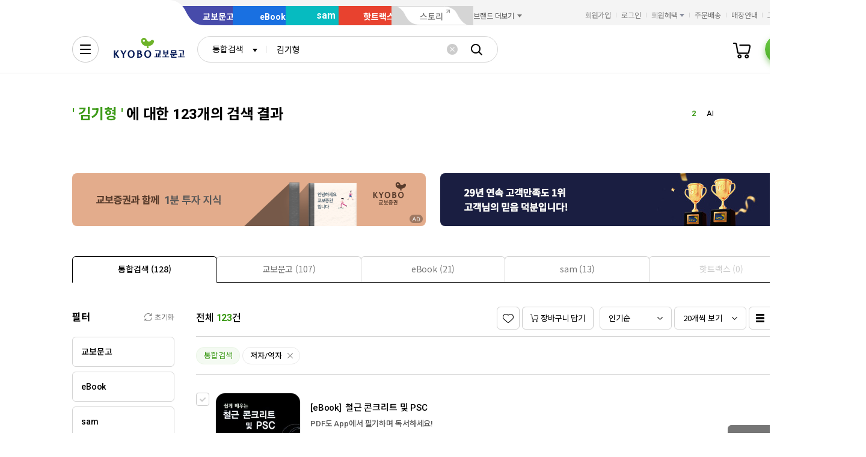

--- FILE ---
content_type: text/html;charset=UTF-8
request_url: https://search.kyobobook.co.kr/search;jsessionid=852EFD92C7FB53E0F81A45C74370F469?gbCode=TOT&target=total&keyword=%EA%B9%80%EA%B8%B0%ED%98%95&chrc=%EA%B9%80%EA%B8%B0%ED%98%95
body_size: 40642
content:
<!DOCTYPE html>
<html lang="ko"
    data-view="ink"
    data-service="search"
>
<head>
    <meta charset="UTF-8">
    <meta http-equiv="X-UA-Compatible" content="IE=edge">

    
        
            
            <meta name="viewport" content="width=device-width, initial-scale=1, minimum-scale=1, maximum-scale=1">
        
        
        

    
        <meta name="title" content="김기형 검색결과 | 교보문고">
        <meta property="og:title" content="김기형 검색결과 | 교보문고">
    

    
        <meta name="description" content="꿈을 키우는 세상 교보문고는 온오프라인을 통틀어 대한민국 최고의 도서쇼핑몰이며 전자책, 음반, 기프트, 문화서비스까지 제공하는 종합문화기업입니다.">
        <meta property="og:description" content="꿈을 키우는 세상 교보문고는 온오프라인을 통틀어 대한민국 최고의 도서쇼핑몰이며 전자책, 음반, 기프트, 문화서비스까지 제공하는 종합문화기업입니다.">
    

    <meta property="og:type" content="website">
    <meta property="og:image" content="https://contents.kyobobook.co.kr/resources/fo/images/common/ink/img_logo_kyobo@2x.png">
    <meta property="og:url" content="http://mobile.kyobobook.co.kr">
    
    



<meta name="format-detection" content="date=no">

        
        
        
        
        

<meta name="google-site-verification" content="2dlgBOp3K0s6wHjZo_Hkas6yaYPKZIVsmres9vC3F34">

<meta name="google-site-verification" content="vN9Zag6odZ4sMyJfDMMSZTqbD-nbmnh0ituV4pk4FV4">

<meta name="google-site-verification" content="AHqpy7PvqPoZwSySpolatuTj8M3B9F10Pi6UCldP5hE">

<meta name="google-site-verification" content="3DN8qdFYHEcKfxIoUiANU4KjL9jPxQzLXUW2qSpMR18" />

<meta name="google-site-verification" content="NOJQQyKS2mEf4td2Qzg6D1M6rLk8RPHDq-PH4FqHC8I" />



<meta name="facebook-domain-verification" content="ezckujv1qppxlglsp8fsry2bs2cw0n">



<meta name="naver-site-verification" content="bef3d190b10f8cada477f5531d206cc1a799c498">

    
        
    
        
        
    
    
    <link rel="icon" type="image/png"
          sizes="256x256"
          href="https://contents.kyobobook.co.kr/resources/fo/images/common/ink/favicon/favicon_256x256.png">

    
    <link rel="icon" type="image/png"
          sizes="196x196"
          href="https://contents.kyobobook.co.kr/resources/fo/images/common/ink/favicon/favicon_196x196.png">

    
    <link rel="icon" type="image/png"
          sizes="128x128"
          href="https://contents.kyobobook.co.kr/resources/fo/images/common/ink/favicon/favicon_128x128.png">

    
    <link rel="icon" type="image/png"
          sizes="48x48"
          href="https://contents.kyobobook.co.kr/resources/fo/images/common/ink/favicon/favicon_48x48.png">

    
    <link rel="icon" type="image/png"
          sizes="32x32"
          href="https://contents.kyobobook.co.kr/resources/fo/images/common/ink/favicon/favicon_32x32.png">

    
    <link rel="icon" type="image/png"
          sizes="16x16"
          href="https://contents.kyobobook.co.kr/resources/fo/images/common/ink/favicon/favicon_16x16.png">

    
    
        
    <meta name="msapplication-TileImage" content="https://contents.kyobobook.co.kr/resources/fo/images/common/ink/favicon/apple-touch-icon-144x144-precomposed.png">
    <meta name="msapplication-TileColor" content="#222222">

        
    <link rel="apple-touch-icon-precomposed apple-touch-icon"
          sizes="700x700"
          href="https://contents.kyobobook.co.kr/resources/fo/images/common/ink/favicon/apple-touch-icon-700x700-precomposed.png">

    <link rel="apple-touch-icon-precomposed apple-touch-icon"
          sizes="180x180"
          href="https://contents.kyobobook.co.kr/resources/fo/images/common/ink/favicon/apple-touch-icon-180x180-precomposed.png">

    <link rel="apple-touch-icon-precomposed apple-touch-icon"
          sizes="167x167"
          href="https://contents.kyobobook.co.kr/resources/fo/images/common/ink/favicon/apple-touch-icon-167x167-precomposed.png">

    <link rel="apple-touch-icon-precomposed apple-touch-icon"
          sizes="152x152"
          href="https://contents.kyobobook.co.kr/resources/fo/images/common/ink/favicon/apple-touch-icon-152x152-precomposed.png">

    <link rel="apple-touch-icon-precomposed apple-touch-icon"
          sizes="144x144"
          href="https://contents.kyobobook.co.kr/resources/fo/images/common/ink/favicon/apple-touch-icon-144x144-precomposed.png">

    <link rel="apple-touch-icon-precomposed apple-touch-icon"
          sizes="120x120"
          href="https://contents.kyobobook.co.kr/resources/fo/images/common/ink/favicon/apple-touch-icon-120x120-precomposed.png">

    <link rel="apple-touch-icon-precomposed apple-touch-icon"
          sizes="114x114"
          href="https://contents.kyobobook.co.kr/resources/fo/images/common/ink/favicon/apple-touch-icon-114x114-precomposed.png">

    <link rel="apple-touch-icon-precomposed apple-touch-icon"
          sizes="80x80"
          href="https://contents.kyobobook.co.kr/resources/fo/images/common/ink/favicon/apple-touch-icon-80x80-precomposed.png">

    <link rel="apple-touch-icon-precomposed apple-touch-icon"
          sizes="72x72"
          href="https://contents.kyobobook.co.kr/resources/fo/images/common/ink/favicon/apple-touch-icon-72x72-precomposed.png">

    <link rel="apple-touch-icon-precomposed apple-touch-icon"
          sizes="60x60"
          href="https://contents.kyobobook.co.kr/resources/fo/images/common/ink/favicon/apple-touch-icon-60x60-precomposed.png">

    <link rel="apple-touch-icon-precomposed"
          href="https://contents.kyobobook.co.kr/resources/fo/images/common/ink/favicon/apple-touch-icon-57x57-precomposed.png">

    

    

    
    
<title>김기형 검색결과 | 교보문고</title>



    
        
        
            
    
    <link rel="stylesheet" href="https://fonts.googleapis.com/css2?family=Noto+Sans+KR:wght@400;500;700&family=Roboto:wght@400;500;700&display=swap" />

    
        
        
    
    
    <link rel="stylesheet" href="https://contents.kyobobook.co.kr/resources/vendors/jquery-ui-1.12.1/jquery-ui.min.css" />


        
        

        
        

        
        
            
    
    
    <link rel="stylesheet" href="https://contents.kyobobook.co.kr/resources/vendors/swiper/v4/swiper.min.css" />


            
    
    
    <link rel="stylesheet" href="https://contents.kyobobook.co.kr/resources/vendors/simplebar/5.3.3/simplebar.min.css" />


        
    

    
    
    <link rel="stylesheet" href="https://contents.kyobobook.co.kr/resources/fo/css/loading.css" />

    
    
    
    
    <link rel="stylesheet" type="text/css" href="https://contents.kyobobook.co.kr/resources/fo/css/style_ink.css?t=202601191056" data-name="kbb-cm-style" />
    



            
    
    
    
    <script src="https://contents.kyobobook.co.kr/resources/vendors/essential-vendors.min.js"
            type="text/javascript"></script>


    

    
    
    
    <script src="https://contents.kyobobook.co.kr/resources/vendors/jquery-ui-1.12.1/jquery-ui.min.js"
            data-name="jquery-ui" type="text/javascript"></script>


    
    
    
    <script src="https://contents.kyobobook.co.kr/resources/vendors/jquery-ui-1.12.1/jquery.ui.spinner.js"
            type="text/javascript"></script>



    
    
    
    <script src="https://contents.kyobobook.co.kr/resources/vendors/lottie-5.9.4/lottie.min.js"
            type="text/javascript"></script>


    
    
    
    <script src="https://contents.kyobobook.co.kr/resources/fo/js/kbb-loading.js?t=202601191056"
            type="text/javascript"></script>



    
    
    
    <script src="https://contents.kyobobook.co.kr/resources/fo/js/kbbjs-loader-v2.js?t=202601191056"
            type="text/javascript"></script>


    
    
    
    
    <script src="https://contents.kyobobook.co.kr/resources/lib/kbb-js/kbb.js?t=202601191056"
            data-name="kbb.js" type="text/javascript"></script>




    
    
    
    <script src="https://contents.kyobobook.co.kr/resources/lib/kbb-js/kbb.shared.js?t=202601191056"
            data-name="kbb.shared.js" type="text/javascript"></script>






<script>
    // IIFE
    ;(function () {
        // --------------------- [KbbJS/SSR] 서버 환경변수 전달
        const CDN_URL = "https:\/\/contents.kyobobook.co.kr\/resources\/fo"

        const tmpArr = CDN_URL.match(/((https?:)?\/\/[^/]+)(\/.*)/)
        const cdnHost = tmpArr[1]
        const cdnBaseURL = tmpArr[3]

        KbbJS.setOption('service.cdn.host', cdnHost)
        KbbJS.setOption('service.cdn.baseURL', cdnBaseURL)

        /**
         * KbbJS 라이브러리 경로 설정
         */
        let KbbjsURL = "\/lib\/kbb-js"
        if (!/^(https?:|\/\/)/.test(KbbjsURL)) {
            KbbjsURL = CDN_URL + KbbjsURL
        }

        const KBBJS_VER = "v2.0\/latest"
        if (KBBJS_VER != null) {
            KbbjsURL += '/' + KBBJS_VER
        } else {
            KbbjsURL = "https:\/\/search.kyobobook.co.kr\/lib\/kbb-js"
        }

        // KbbJS 배포 개선 작업 1차 - 속성 추가
        KbbJS.setOption('loader.bootstamp', "202601191056")
        KbbJS.setOption('loader.baseURL', KbbjsURL)

        // 인증여부 속성 추가
        KbbJS.setOption('loader.authorized', false)
        KbbJS.setOption('loader.user.nickname', null)
        KbbJS.setOption('loader.user.picture', null)

        // 디바이스 정보 설정
        KbbJS.setOption('ua.device', {
            isMobile: false,
            isMobileApp: false,
            isIOS: false,
            isAndroid: false,
            isMSIE: false,
            isMac: true
        })

        /**
         * 서비스 호스트 설정
         */
        const oServiceData = {"hosts":{"ebook-product":"https:\/\/ebook-product.kyobobook.co.kr","semo":"https:\/\/semo.kyobobook.co.kr","product":"https:\/\/product.kyobobook.co.kr","ecash":"https:\/\/ecash.kyobobook.co.kr","elibrary":"https:\/\/elibrary.kyobobook.co.kr","best":"https:\/\/best.kyobobook.co.kr","bookcast":"https:\/\/casting.kyobobook.co.kr","store":null,"undefined":null,"search":"https:\/\/search.kyobobook.co.kr","ebook":"https:\/\/ebook.kyobobook.co.kr","member":"https:\/\/mmbr.kyobobook.co.kr","myroom":"https:\/\/my.kyobobook.co.kr","event":"https:\/\/event.kyobobook.co.kr","welcome":"https:\/\/www.kyobobook.co.kr","hottracks":"https:\/\/hottracks.kyobobook.co.kr\/","sam":"https:\/\/sam.kyobobook.co.kr","order":"https:\/\/order.kyobobook.co.kr"}}
        const oServiceHosts = _.get(oServiceData, 'hosts', {})
        _.forEach(_.keys(oServiceHosts), function (key) {
            let prop = key
            switch (key.toLowerCase()) {
                case 'ebookproduct':
                case 'ebook-product':
                    prop = 'ebookProduct';
                    break
                case 'elibrary':
                    prop = 'eLibrary'
                    break
            }
            let value = _.get(oServiceHosts, key)
            if (value == null) {
                // 기본 호스트 설정
                switch (key.toLowerCase()) {
                    case 'welcome': value = 'www'; break
                    case 'myroom': value = 'my'; break
                    case 'bookcast': value = 'casting'; break
                    case 'member': value = 'mmbr'; break
                    case 'ebookproduct':
                    case 'ebook-product':
                        value = 'ebook-product'
                        break
                    case 'elibrary':
                        value = 'elibrary'
                        break
                    case 'product':
                    case 'event':
                    case 'order':
                    case 'search':
                    case 'best':
                    case 'ebook':
                    case 'sam':
                    case 'store':
                    case 'ecash':
                        value = prop
                        break
                }
                if (value == null) return
                value = 'https://' + value + '.kyobobook.co.kr'
            }
            KbbJS.setOption('service.' + prop + '.host', value)
        })
    }())
</script>


    
    
    
    <script src="https://contents.kyobobook.co.kr/resources/fo/js/kbb-netfunnel.js?t=202601191056"
            type="text/javascript"></script>



    
    
    
    
    
    <script src="https://contents.kyobobook.co.kr/resources/fo/js/common-vars.js?t=202601191056"
            type="text/javascript"></script>


    
    
    
    
    <script src="https://contents.kyobobook.co.kr/resources/fo/js/vars/common.js?t=202601191056"
            data-name="vars.common" type="text/javascript"></script>



    
    
    
    <script src="https://contents.kyobobook.co.kr/resources/fo/js/vars/paper.js?t=202601191056"
            data-name="vars.service" type="text/javascript"></script>




    
    
    
    
    
        
    
    
    <script src="https://contents.kyobobook.co.kr/resources/lib/kbb-js/kbb.stats.js?t=202601191056"
            data-name="kbb.stats.js" type="text/javascript"></script>



    
        
    
    
    <script src="https://contents.kyobobook.co.kr/resources/lib/kbb-js/kbb.gautil.js?t=202601191056"
            data-name="kbb.gautil.js" type="text/javascript"></script>



    
    
    
    
    <script src="https://contents.kyobobook.co.kr/resources/fo/js/ga360/common-vars.js?t=202601191056"
            type="text/javascript"></script>


    
    
    <script src="https://contents.kyobobook.co.kr/resources/fo/js/ga360/util.js?t=202601191056"
            type="text/javascript"></script>






        
        
        
        
        
        
    
    <script src="/web/js/kyobo_search_common.js?t=202601191056"
            type="text/javascript"></script>


        
        <script type="text/javascript" src="https://contents.kyobobook.co.kr/resources/fo/js/kbb-cubot-loader.js?t=1768974804799" defer></script>
    
    
        
        
        
        
            
    
    
    
    
    
    
    <script src="https://contents.kyobobook.co.kr/resources/fo/lib/kbb-js/v2.0/latest/vendors.min.js?t=202601191056"
            data-name="kbb-vendors.min.js" type="text/javascript"></script>



    
    
    
    <script src="https://contents.kyobobook.co.kr/resources/fo/lib/kbb-js/v2.0/latest/shared.min.js?t=202601191056"
            data-name="kbb-shared.min.js" type="text/javascript"></script>



    
    
    
    <script src="https://contents.kyobobook.co.kr/resources/fo/lib/kbb-js/v2.0/latest/components.min.js?t=202601191056"
            data-name="kbb-components.min.js" type="text/javascript"></script>



    
    
    
    <script src="https://contents.kyobobook.co.kr/resources/fo/lib/kbb-js/v2.0/latest/core.min.js?t=202601191056"
            data-name="kbb-core.min.js" type="text/javascript"></script>





        
        
        
    
</head>
<body>
    
        <div id="KbbLoading"
    class="loading_box show"
>
    <div class="loading_box_inner">
        <div class="loading_target"></div>
    </div>
    <div class="loading_dimmed"></div>
</div>


    

    
    
        
        
            
            <div class="skip_nav_wrap">
                <a href="#contents">본문 바로가기</a>
            </div>
            <div class="wrapper contents_search_result" id="mainDiv">
                
                
        
        
            <!--
            - 2024.02.05 PC인 경우 통합 GNB로 변경
            - #TODO 모바일 통합 GNB 적용
            -->
            

    <header class="header_wrapper has_banner header_v2 united_header mall_book sps" id="welcome_header_wrap">
    
    <!--
    <th:block th:if="${(alCode=='EET'||alCode=='EMT'||alCode=='EHT'||alCode=='EAT') and alBannerGbn!='true'}">
        <div class="top_banner_wrap" id="welcome_top_banner">
            <div class="top_banner_inner">
                <a href="https://event.kyobobook.co.kr/detail/206105"><img class="img_top_banner" src="https://contents.kyobobook.co.kr/pmtn/2023/book/230104_ebs/bn/bnM_02.png" alt="EBS X 교보문고 고객님을 위한 5천원 열공 혜책!"></a>
                <button type="button" class="btn_close_banner">배너 닫기</button>
            </div>
        </div>
    </th:block>
    -->
    <div class="service_mall_wrap"> 
 <div class="service_mall_inner"> 
  <div class="service_mall_box"> 
   <ul class="service_mall_list"> 
    <li class="service_mall_item tab book"><a class="service_mall_link" href="https://www.kyobobook.co.kr/">교보문고</a></li> 
    <li class="service_mall_item tab ebook"><a class="service_mall_link" href="https://ebook.kyobobook.co.kr/">eBook</a></li> 
    <li class="service_mall_item tab sam"><a class="service_mall_link" href="https://sam.kyobobook.co.kr/">sam</a></li> 
    <li class="service_mall_item tab hottracks"><a class="service_mall_link" href="https://hottracks.kyobobook.co.kr/">핫트랙스</a></li> 
    <li class="service_mall_item tab link"><a target="_blank" class="service_mall_link" href="https://storynew.kyobobook.co.kr/story/main/initMain.ink">스토리</a></li> 
    <li class="service_mall_item brand_more"><button type="button" class="btn_brand_more"><span class="text">브랜드 더보기</span></button> 
     <div class="brand_more_list_box"> 
      <div class="custom_scroll_wrap"> 
       <ul class="brand_more_list"> 
        <li class="brand_more_item"><a class="brand_more_link" href="https://product.kyobobook.co.kr/pod/main"><span class="img_box"><img loading="lazy" alt="바로출판 BI" src="https://contents.kyobobook.co.kr/resources/fo/images/common/ink/img_brand_more_pod@2x.png"></span><span class="brand_name">바로출판</span></a></li> 
       </ul> 
      </div> 
     </div></li> 
   </ul> 
  </div> 
  <div class="customer_service_box"> 
   <ul class="customer_service_list"> 
    <li class="customer_service_item" style="display:none"><a class="util_link" href="https://mmbr.kyobobook.co.kr/join">회원가입</a></li> 
    <li class="customer_service_item" style="display:none"><a class="util_link" href="https://mmbr.kyobobook.co.kr/login">로그인</a></li> 
    <li class="customer_service_item member_benefit"><button type="button" class="btn_member_benefit"><span class="text">회원혜택</span></button> 
     <ul class="member_benefit_list"> 
      <li class="member_benefit_item"><a class="member_benefit_link" href="https://mmbr.kyobobook.co.kr/benefit">교보북클럽</a></li> 
      <li class="member_benefit_item"><a class="member_benefit_link" href="https://mmbr.kyobobook.co.kr/benefit/grade">등급 혜택</a></li> 
      <li class="member_benefit_item"><a class="member_benefit_link" href="https://mmbr.kyobobook.co.kr/benefit/new">신규회원 혜택</a></li> 
      <li class="member_benefit_item"><a class="member_benefit_link" href="https://mmbr.kyobobook.co.kr/benefit/prestige">Prestige Lounge</a></li> 
      <li class="member_benefit_item"><a class="member_benefit_link" href="https://mmbr.kyobobook.co.kr/benefit/discount">제휴 혜택</a></li> 
     </ul></li> 
    <li class="customer_service_item order"><a class="util_link" href="https://order.kyobobook.co.kr/myroom/member/order-list">주문배송</a></li> 
    <li class="customer_service_item store"><a class="util_link" href="https://store.kyobobook.co.kr/store-info/001">매장안내</a></li> 
    <li class="customer_service_item"><a class="util_link" href="https://www.kyobobook.co.kr/cscenter">고객센터</a></li> 
   </ul> 
  </div> 
 </div> 
</div>
<div class="header_inner"> 
 <div class="gnb_search_wrap"> 
  <div class="logo_box"> <a class="logo_link book" href="https://www.kyobobook.co.kr/"><span class="hidden">교보문고</span></a> 
  </div> 
  <div class="gnb_search_box" style="position:relative"> 
   <div class="form_sel" data-class="type_gnb"> <select title="검색유형선택" id="gbCode"><option value="TOT">통합검색</option><option value="KBO">교보문고</option><option value="EBK">eBook</option><option value="SAM">sam</option><option value="HTS">핫트랙스</option></select> 
   </div> 
   <div class="search_input_wrap"> 
    <input id="searchKeyword" type="search" class="ip_gnb_search" title="통합검색어 입력" autocomplete="off" placeholder="검색어를 입력해주세요." value=""> 
    <input type="hidden" id="searchBoxEventurl" name="searchBoxEventurl" value=""><button type="button" class="btn_ip_clear"><span class="hidden">초기화</span></button> 
   </div> 
   <div> <a href="javascript:void(0)" data-role="gnb-search-submit" class="btn_gnb_search"> <span class="hidden">검색</span> </a> 
   </div> 
   <div id="kbb-search-popup"></div> 
  </div> 
  <ul class="user_menu_list"> 
   <li class="user_menu_item cash"><a class="user_menu_link" title="e캐시" href="https://ecash.kyobobook.co.kr/dig/opr/ecash/general"><span class="hidden">e캐시</span></a></li> 
   <li class="user_menu_item library"><a class="user_menu_link" title="내서재" href="https://elibrary.kyobobook.co.kr/dig/elb/elibrary"><span class="hidden">내서재</span></a></li> 
   <li class="user_menu_item cart"><a class="user_menu_link" title="장바구니" href="https://order.kyobobook.co.kr/cart"><span class="hidden">장바구니</span><span data-kbbfn="cart-size" style="display:none" class="cnt"></span></a></li> 
   <li class="user_menu_item my"><a data-render="ssr" class="profile-icon user_menu_link done" title="프로필" href="https://my.kyobobook.co.kr/main"><span class="img_box no_img"><img alt="로그인"></span><span class="hidden">프로필</span></a><script src="https://contents.kyobobook.co.kr/resources/fo/js/user-profile.js"></script></li> 
  </ul> 
  <div class="auto_complete_wrap auto_complete_maintain" id="hFrame"> 
   <div class="search_content_wrap inKeyword"> 
    <div class="scroll_wrap"></div> 
   </div> 
   <div class="search_content_wrap noKeyword"> 
    <div class="scroll_wrap"> 
     <div class="recommend_keyword_area"> 
      <div class="title_wrap title_size_def"> 
       <p class="title_heading">추천 검색어</p> 
      </div> 
      <div class="tag_wrap" id="recommendKeywordBox"></div> 
     </div> 
     <div class="keyword_contents_area"> 
      <div class="recent_keyword_box"></div> 
      <div class="keyword_prod_box" id="keyWordProdBox"></div> 
      <div class="hot_keyword_box" id="hotKeywordBox"> 
       <div class="title_wrap title_size_def"> 
        <p class="title_heading">실시간 인기 검색어</p> 
        <div class="right_area"></div> 
       </div> 
       <div class="hot_keyword_list_wrap"></div> 
      </div> 
     </div> 
    </div> 
    <div class="util_area"> 
     <div class="util_button_area"> <a href="javascript:goCsCenter();" class="btn_xs"> <span class="ico_link"></span> <span class="text">도움말</span> </a> <a href="javascript:goDetailSearch();" class="btn_xs"> <span class="ico_search"></span> <span class="text">상세검색</span> </a> 
     </div><button type="button" class="button_layer_close" id="close_search_auto"><span class="text">닫기</span></button> 
    </div> 
   </div> 
  </div> 
 </div> 
 <nav class="gnb_wrap"> 
  <div class="anb_wrap"> <button id="kbb-site-gnb" type="button" class="btn_anb"><span class="hidden">전체메뉴</span></button> 
  </div> 
  <ul class="gnb_list"> 
   <li class="gnb_item"><a target="_self" class="gnb_link" href="https://event.kyobobook.co.kr/detail/243438"><em>눈이편한책</em><span class="ico_new"><span class="hidden">추천 메뉴</span></span></a></li> 
   <li class="gnb_item"><a target="_self" class="gnb_link" href="https://event.kyobobook.co.kr/make/242861"><em>어떤4호</em><span class="ico_new"><span class="hidden">추천 메뉴</span></span></a></li> 
   <li class="gnb_item"><a target="_self" class="gnb_link" href="https://store.kyobobook.co.kr/bestseller/online/daily">베스트</a></li> 
   <li class="gnb_item"><a target="_self" class="gnb_link" href="https://product.kyobobook.co.kr/new/">신상품</a></li> 
   <li class="gnb_item"><a target="_self" class="gnb_link" href="https://event.kyobobook.co.kr/event-list"><em>이벤트</em><span class="ico_new"><span class="hidden">추천 메뉴</span></span></a></li> 
   <li class="gnb_item"><a target="_self" class="gnb_link" href="https://event.kyobobook.co.kr/funding">바로펀딩</a></li> 
   <li class="gnb_item"><a target="_self" class="gnb_link" href="https://www.kyobobook.co.kr/picks/recommend">PICKS</a></li> 
   <li class="gnb_item"><a target="_self" class="gnb_link" href="https://casting.kyobobook.co.kr/">CASTing</a></li> 
   <li class="gnb_item"><a target="_self" class="gnb_link" href="https://event.kyobobook.co.kr/culture">컬처라운지</a></li> 
   <li class="gnb_item more_service"><button type="button" class="btn_more_service"><span class="hidden">서비스 더보기</span></button> 
    <ul class="more_service_list"> 
     <li class="more_service_item"><a target="_self" class="more_service_link" href="https://www.kyobobook.co.kr/barodrim">바로드림</a></li> 
     <li class="more_service_item"><a target="_self" class="more_service_link" href="https://product.kyobobook.co.kr/today-book/">오늘의 선택</a></li> 
     <li class="more_service_item"><a target="_self" class="more_service_link" href="https://event.kyobobook.co.kr/detail/208794">책 그리고 꽃</a></li> 
     <li class="more_service_item"><a target="_self" class="more_service_link" href="https://event.kyobobook.co.kr/monthly-book">이달의 책</a></li> 
     <li class="more_service_item"><a target="_self" class="more_service_link" href="https://www.kyobobook.co.kr/giftcard">기프트카드</a></li> 
     <li class="more_service_item"><a target="_self" class="more_service_link" href="https://store.kyobobook.co.kr/culture">문화공간</a></li> 
     <li class="more_service_item"><a target="_self" class="more_service_link" href="https://www.kyobobook.co.kr/best-review">베스트리뷰</a></li> 
     <li class="more_service_item"><a target="_self" class="more_service_link" href="https://store.kyobobook.co.kr/read-index">수준별원서읽기</a></li> 
     <li class="more_service_item"><a target="_self" class="more_service_link" href="https://product.kyobobook.co.kr/pod/main">POD</a></li> 
    </ul></li> 
  </ul> 
  <ul class="gnb_sub_list"> 
   <li id="today_mission" class="gnb_sub_item"><span class="tip_wrap"><a class="gnb_sub_link" href="https://event.kyobobook.co.kr/today-mission">오늘의 미션</a></span></li> 
   <li class="gnb_sub_item"><a class="gnb_sub_link" href="https://event.kyobobook.co.kr/benefit">할인혜택</a></li> 
  </ul> 
  <div class="curtain_banner_wrap"> <button type="button" class="btn_curtain_expand" id="welcome_curtain_thumb"><span class="text_box">읽카탈 겨울호</span></button> 
   <div class="curtain_banner_box" id="welcome_curtain_banner"> <button type="button" class="btn_curtain_close"><span class="hidden">커튼 배너 닫기</span></button><a target="_self" class="curtain_banner_link" href="https://event.kyobobook.co.kr/make/242208"><img src="https://contents.kyobobook.co.kr/display/i_1200_391_e7f0ee27d8404b8eac182c0499ea84c8.jpg" alt="겨울의 필사 특집 읽는 사람의 카탈로그 겨울 문장 일력 &amp; 필사 굿즈 3종"></a> 
   </div> 
  </div> 
 </nav> 
</div>
    
</header>



            
        


        
        <main class="container_wrapper">
        <input type="hidden" id="keywordHidden" value="김기형"/>
        <input type="hidden" id="targetHidden" value="total"/>
        <input type="hidden" id="upperTargetHidden" value=""/>
        <input type="hidden" id="categoryIdHidden" value=""/>
        <input type="hidden" id="categoryDepthHidden" value=""/>
        <input type="hidden" id="suggestKeywordHidden"  value=""/>
        <input type="hidden" id="loginAgeHidden"  value="0"/>
        <input type="hidden" id="loginGenderHidden"  value="0"/>
        <input type="hidden" id="loginMmbrNumHidden" value=""/>
        <!-- contents_wrap -->
        <section id="contents" class="contents_wrap">
            <div class="contents_inner">
                

                <div class="search_result_top">
                    <div class="title_wrap title_size_lg">
                        <h1 class="title_heading">
                        	<span class="fc_green">'
                            	
                            	
                            	   <span class="search_value">김기형</span>
                            	
                        	'</span>
                            에 대한 123개의 검색 결과
                        </h1>

                        <!-- 제안 검색어 영역 -->
                        
                        <!-- // 제안 검색어 영역 -->

                        <!-- 실시간 검색어 영역 -->
                        <!-- 실시간 검색어 -->
<div class="hot_keyword_list swiper-container">
    <ul class="swiper-wrapper" id="hotKeywordList">
    </ul>
</div>
<!-- //실시간 검색어 -->

<script>
    $(document).ready(function(){
        KbbJS.ready('util').then(function() {
	        var loginAge = document.getElementById("loginAgeHidden").value;
	        var loginGender = document.getElementById("loginGenderHidden").value;
            $.ajax({
                type: "GET",
                dataType : "jsonp",
                jsonpCallback: "searchAutoRise",
                url: KbbJS.util.parseStageURL('/SCH/') + "srp/api/v1/search/autocomplete/rise",
                data: {
                      "sex": loginGender,
                      "age" : loginAge,
                      "gubun" : "P"
                },
                success: function(rst) {
                    var hotKeywordHtml ="";
                    if(rst.data.realSize > 0 && rst.resultCode == 200){
                        var $obj = rst.data.resultDocuments;
                        $.each($obj, function(i){
                                var item = $obj[i];
                                var keywords = checkKeyword(item.keywords);
                                var enKeywords = encodeURIComponent(keywords);
                                hotKeywordHtml +="          <li class=\"swiper-slide\">";
                                if(i<3){
                                    hotKeywordHtml +="              <div class=\"hot_keyword_item top\">";
                                }else{
                                    hotKeywordHtml +="              <div class=\"hot_keyword_item\">";
                                }
                                hotKeywordHtml +="                  <div class=\"left_area\">";
                                hotKeywordHtml +="                      <a href=\"javascript:goSearchKeywordPage(decodeURIComponent('"+enKeywords+"'), 'LAG')\" class=\"hot_keyword_link\" >";
                                hotKeywordHtml +="                          <span class=\"rank\">"+(i+1)+"</span>";
                                hotKeywordHtml +="                          <span class=\"keyword\">"+keywords+"</span>";
                                hotKeywordHtml +="                      </a>";
                                hotKeywordHtml +="                  </div>";
                                hotKeywordHtml +="                  <div class=\"right_area\">";
                                if(item.diff == 0){ // 현상유지
                                     hotKeywordHtml +="                      <div class=\"rank_status\"><span class=\"hidden\">변동 없음</span></div>";
                                }else if (item.diff > 0 && item.diff !=9999){//상승
                                     hotKeywordHtml +="                      <div class=\"rank_status up\">"+item.diff+"<span class=\"hidden\">순위 상승</span></div>";
                                }else if (item.diff < 0 ){//하락
                                     hotKeywordHtml +="                    <div class=\"rank_status down\">"+Math.abs(item.diff)+"<span class=\"hidden\">순위 하락</span></div>";
                                }else if (item.diff > 0 && item.diff == 9999 ){ // 현상유지
                                    hotKeywordHtml +="                      <div class=\"rank_status\"><span class=\"hidden\">변동 없음</span></div>";
                                }
                                hotKeywordHtml +="                  </div>";
                                hotKeywordHtml +="              </div>";
                                hotKeywordHtml +="          </li>";
                        });
                    }
                    $("#hotKeywordList").html(hotKeywordHtml);
                }
            });
        });
    });
</script>

                        <!-- // 실시간 검색어 영역 -->
                    </div>

                    <!-- 연관검색어 영역 -->
                    
                        <div class="related_keyword_wrap">
                            <!-- 연관검색어 -->
<div class="related_keyword_inner">
    
</div>
<!-- //연관검색어 -->
                        </div>
                    
                    <!-- // 연관검색어 영역 -->

                    <!-- 배너 영역 -->
                    <!-- 추가 241018 온사이트 광고 확장 PoC -->
<!-- 배너 영역 V2 -->
<div class="search_banner_wrap outside_nav">

    <!-- adverBannerData 배너 -->
    <div class="swiper-container banner2_area">
        <ul class="swiper-wrapper">
            <li class="swiper-slide" data-type="PC 키워드 배너"
                data-title="1분 투자 지식"
                data-device-type="인터넷"
                data-ad-id="33627"
                data-publisher-id="9801463"
                id="banner-6309-002">
                <a href="https://event.kyobobook.co.kr/today-mission?missionId=2521" class="banner_link">
                    <img src="https://contents.kyobobook.co.kr/advrcntr/IMAC/creatives/2026/01/19/70730/PC_keyword_588x88_20260116.png" alt="1분 투자 지식"
                         style="width:588px; height:88px"/>
                </a>
            </li>
        </ul>
    </div>

    <!-- bannerData 배너 -->
    <div class="swiper-container banner2_area">
        <ul class="swiper-wrapper">
            <li class="swiper-slide" data-type="검색어 테마 배너"
                data-title="KSCI 서점 부문 1위"
                data-device-type="인터넷"
                id="banner-null">
                <a href="https://event.kyobobook.co.kr/detail/241007" class="banner_link">
                    <img src="https://contents.kyobobook.co.kr/pmtn/2025/event/b1825395ef554b3b90ab8bcad5a42321.jpg" alt="KSCI 서점 부문 1위"
                         style="width:588px; height:88px"/>
                </a>
            </li>
        </ul>
    </div>

    <!-- 네비게이션 버튼 -->
    <button type="button" class="swiper-button-prev"><span class="hidden">이전</span></button>
    <button type="button" class="swiper-button-next"><span class="hidden">다음</span></button>
</div>
<!-- //배너 영역 V2 -->
<!-- //추가 241018 온사이트 광고 확장 PoC -->

                    <!-- // 배너 영역 -->

                    <!-- tab_wrap -->
                    <div class="tab_wrap type_line justify">
                        <!-- tab_list_wrap -->
                        <div class="tab_list_wrap">
                            <ul class="tabs">
                                <!-- DESC : 탭 비활성화 시, .tab_link 영역 tab_disabled class 추가 -->
                                <li class="tab_item ui-tabs-active"><a href="#tabSearch" onclick="searchTabFilter(&#39;total&#39;); " class="tab_link"><span class="tab_text">통합검색 (128)</span></a></li>
                                <li class="tab_item"><a href="#tabSearch" onclick="searchTabFilter(&#39;kyobo&#39;); " class="tab_link"><span class="tab_text">교보문고 (107)</span></a></li>
                                <li class="tab_item"><a href="#tabSearch" onclick="searchTabFilter(&#39;ebook&#39;); " class="tab_link"><span class="tab_text">eBook (21)</span></a></li>
                                <li class="tab_item"><a href="#tabSearch" onclick="searchTabFilter(&#39;sam&#39;); " class="tab_link"><span class="tab_text">sam (13)</span></a></li>
                                <li class="tab_item"><a href="#tabSearch" onclick="searchTabFilter(&#39;hottracks&#39;); " class="tab_link tab_disabled"><span class="tab_text">핫트랙스 (0)</span></a></li>
                            </ul>
                        </div>
                        <!-- //tab_list_wrap -->
                        <!-- tab_content -->
                        <div id="tabSearch" class="tab_content">
                            <div class="search_result_wrap">
    
        <!-- 필터 영역 -->
        
            <div class="filter_area">
    <div class="title_wrap title_size_def">
        <p class="title_heading">필터</p>
        <div class="right_area">
            <button type="button" class="btn_reset"><span class="ico_reset"></span><span class="text">초기화</span></button>
        </div>
    </div>

    <!-- 카테고리 추천 필터 -->
    

    <!-- //카테고리 추천 필터 -->

    <!-- 필터 공통 리스트 유형 -->
    <div class="filter_integrate_box" id="category_filter_box">
    <ul class="filter_list" >
        
            
                <li class="menu_item item_depth1" id="category_filter_li_kyobo">
                    <button type="button" class="btn_filter_depth1" id="category_filter_button_kyobo" onclick="catTabTotalSearch(&#39;kyobo&#39;);">
                        <span class="text">교보문고</span>
                    </button>
                    
                </li>
                <li class="menu_item item_depth1" id="category_filter_li_ebook">
                    <button type="button" class="btn_filter_depth1" id="category_filter_button_ebook" onclick="catTabTotalSearch(&#39;ebook&#39;);">
                        <span class="text">eBook</span>
                    </button>
                    
                </li>
                <li class="menu_item item_depth1" id="category_filter_li_sam">
                    <button type="button" class="btn_filter_depth1" id="category_filter_button_sam" onclick="catTabTotalSearch(&#39;sam&#39;);">
                        <span class="text">sam</span>
                    </button>
                    
                </li>
                <li class="menu_item item_depth1" id="category_filter_li_hottracks">
                    <button type="button" class="btn_filter_depth1" id="category_filter_button_hottracks" onclick="catTabTotalSearch(&#39;hottracks&#39;);" disabled="disabled">
                        <span class="text">핫트랙스</span>
                    </button>
                    
                </li>
            
        
        <li class="menu_item item_depth1">
            <button type="button" id="reviewButton" class="btn_filter_depth1" disabled="disabled"><span class="text">리뷰/책소개</span></button>
            <div class="filter_cont_box">
                <ul class="filter_list depth2" id="filterList">
                </ul>
            </div>
        </li>
        <li class="menu_item item_depth1" id="targetCastingli">
            <button type="button" id="targetCastingButton" class="btn_filter_depth1" disabled="disabled"><span class="text">CASTing</span></button>
        </li>
    </ul>
</div>


    <div class="filter_list_box" style="display:block">
        <ul class="filter_list">
            
                <li class="menu_item item_depth1 active">
                    <button type="button" class="btn_filter_depth1 active">
                        <span class="text">검색조건</span>
                    </button>
                    <div class="filter_cont_box">
                        <ul class="filter_list depth2">
                            <li class="menu_item item_depth2">
                            <span class="form_chk">
                                <input id="search_condition_cname" name="searchCondition" type="checkbox" />
                                <label for="search_condition_cname">상품명</label>
                            </span>
                            </li>
                            <li class="menu_item item_depth2">
                            <span class="form_chk">
                                <input id="search_condition_chrc" name="searchCondition" type="checkbox" checked="checked" />
                                <label for="search_condition_chrc">저자/역자</label>
                            </span>
                            </li>
                            <li class="menu_item item_depth2">
                            <span class="form_chk">
                                <input id="search_condition_pbcm" name="searchCondition" type="checkbox" />
                                <label for="search_condition_pbcm">출판사</label>
                            </span>
                            </li>
                        </ul>
                    </div>
                </li>
            
            

            <li class="menu_item item_depth1">
                <button type="button" class="btn_filter_depth1"  id="specialFilterBtn" data-role="btn-dialog" data-target="#popSpecialFilter">
                    <span class="text">특화필터</span>
                </button>
            </li>

            <li class="menu_item item_depth1 active" id="benefits_filter_li">
                <button type="button" class="btn_filter_depth1 active" id="benefits_filter_button">
                    <span class="text">혜택/조건</span>
                </button>
                <div class="filter_cont_box">
                    <ul class="filter_list depth2">
                        <li class="menu_item item_depth2">
                            <span class="form_chk">
                                <input class="item_depth2_checkbox benefits_checkbox" id="cpn" type="checkbox"/>
                                <label for="cpn">쿠폰</label>
                            </span>
                        </li>
                        <li class="menu_item item_depth2">
                            <span class="form_chk">
                                <input class="item_depth2_checkbox benefits_checkbox" id="evnt" type="checkbox"/>
                                <label for="evnt">이벤트</label>
                            </span>
                        </li>
                        <li class="menu_item item_depth2">
                            <span class="form_chk">
                                <input class="item_depth2_checkbox benefits_checkbox" id="freeDlvr" type="checkbox"/>
                                <label for="freeDlvr">무료배송</label>
                            </span>
                        </li>
                        <!--바로배송 필터 제외 요청-->
                        <!--<li class="menu_item item_depth2">
                            <span class="form_chk">
                                <input class="item_depth2_checkbox benefits_checkbox" id="stdvr" type="checkbox" th:checked="${info.stdvr.equals('1')}"/>
                                <label for="stdvr">바로배송</label>
                            </span>
                        </li>-->
                        <li class="menu_item item_depth2">
                            <span class="form_chk">
                                <input class="item_depth2_checkbox benefits_checkbox" id="hotDlvr" type="checkbox"/>
                                <label for="hotDlvr">핫트랙스배송</label>
                            </span>
                        </li>
                        <li class="menu_item item_depth2">
                            <span class="form_chk">
                                <input class="item_depth2_checkbox benefits_checkbox" id="ageOver" type="checkbox"/>
                                <label for="ageOver">19세상품만보기</label>
                            </span>
                        </li>
                        <li class="menu_item item_depth2">
                            <span class="form_chk">
                                <input class="item_depth2_checkbox benefits_checkbox" id="exclAgeOver" type="checkbox"/>
                                <label for="exclAgeOver">19세상품제외</label>
                            </span>
                        </li>
                        <li class="menu_item item_depth2">
                            <span class="form_chk">
                                <input class="item_depth2_checkbox benefits_checkbox" id="pod" type="checkbox"/>
                                <label for="pod">POD</label>
                            </span>
                        </li>
                        <li class="menu_item item_depth2">
                            <span class="form_chk">
                                <input class="item_depth2_checkbox benefits_checkbox" id="separ" type="checkbox"/>
                                <label for="separ">분철상품</label>
                            </span>
                        </li>
                        <li class="menu_item item_depth2">
                            <span class="form_chk">
                                <input class="item_depth2_checkbox benefits_checkbox" id="saleNo" type="checkbox"/>
                                <label for="saleNo">판매마감제외</label>
                            </span>
                        </li>
                        <li class="menu_item item_depth2">
                            <span class="form_chk">
                                <input class="item_depth2_checkbox benefits_checkbox" id="exclOos" type="checkbox"/>
                                <label for="exclOos">품절판제외</label>
                            </span>
                        </li>
                        <li class="menu_item item_depth2">
                            <span class="form_chk">
                                <input class="item_depth2_checkbox benefits_checkbox" id="comb" type="checkbox"/>
                                <label for="comb">패키지</label>
                            </span>
                        </li>
                        <li class="menu_item item_depth2">
                            <span class="form_chk">
                                <input class="item_depth2_checkbox benefits_checkbox" id="revise" type="checkbox"/>
                                <label for="revise">개정판</label>
                            </span>
                        </li>
                        <!--통합검색에서 할인 필터 제외 요청-->
                        <!--<li class="menu_item item_depth2">
                            <span class="form_chk">
                                <input class="item_depth2_checkbox benefits_checkbox" id="sale" type="checkbox" th:checked="${info.sale.equals('1')}"/>
                                <label for="sale">할인</label>
                            </span>
                        </li>-->
                    </ul>
                </div>
            </li>
            <li class="menu_item item_depth1">
                <button type="button" class="btn_filter_depth1"><span class="text">가격</span></button>
                <div class="filter_cont_box">
                    <ul class="filter_list depth2">
                        <li class="menu_item item_depth2">
                            <span class="form_rdo">
                                <input id="filterPrice_01" type="radio" name="filterPrice" value="0~1"/>
                                <label for="filterPrice_01">~1만원</label>
                            </span>
                        </li>
                        <li class="menu_item item_depth2">
                            <span class="form_rdo">
                                <input id="filterPrice_02" type="radio" name="filterPrice" value="1~3"/>
                                <label for="filterPrice_02">1만원~3만원</label>
                            </span>
                        </li>
                        <li class="menu_item item_depth2">
                            <span class="form_rdo">
                                <input id="filterPrice_03"  type="radio" name="filterPrice" value="3~10"/>
                                <label for="filterPrice_03">3만원~10만원</label>
                            </span>
                        </li>
                        <li class="menu_item item_depth2">
                            <span class="form_rdo">
                                <input id="filterPrice_04"  type="radio" name="filterPrice" value="10~99999999"/>
                                <label for="filterPrice_04">10만원~</label>
                            </span>
                        </li>
                        <li class="menu_item item_depth2">
                            <div class="price_range_wrap">
                                <div class="col_box">
                                    <input type="text" class="form_ip" name="saprminFilter" id="saprminFilter" val="" maxlength="8" placeholder="4,000" title="최저 금액 입력" onkeyup="inputNumberFormat(this)"/>
                                    <span class="gap">~</span>
                                </div>
                                <div class="col_box">
                                    <div class="input_btn_box">
                                        <input type="text" class="form_ip" name="saprmaxFilter" id="saprmaxFilter" val="" maxlength="8" title="최대 금액 입력" placeholder="88,200" onkeyup="inputNumberFormat(this)"/>
                                        <button type="button" class="btn_sm btn_line_primary" onclick="searchFilterSaprText()"><span class="text">적용</span></button>
                                    </div>
                                </div>
                            </div>
                        </li>
                    </ul>
                </div>
            </li>
            <li class="menu_item item_depth1">
                <button type="button" class="btn_filter_depth1"><span class="text">발행일</span></button>
                <div class="filter_cont_box">
                    <ul class="filter_list depth2">
                        <li class="menu_item item_depth2">
                            <span class="form_rdo">
                                <input id="filterRlseDate_ALL" type="radio" name="filterRlseDateRdo" value="" checked="checked"/>
                                <label for="filterRlseDate_ALL">전체</label>
                            </span>
                        </li>
                        <li class="menu_item item_depth2">
                            <span class="form_rdo">
                                <input id="filterRlseDate_3M" type="radio" name="filterRlseDateRdo" value="3M"/>
                                <label for="filterRlseDate_3M">3개월 이내</label>
                            </span>
                        </li>
                        <li class="menu_item item_depth2">
                            <span class="form_rdo">
                                <input id="filterRlseDate_6M" type="radio" name="filterRlseDateRdo" value="6M"/>
                                <label for="filterRlseDate_6M">6개월 이내</label>
                            </span>
                        </li>
                        <li class="menu_item item_depth2">
                            <span class="form_rdo">
                                <input id="filterRlseDate_1Y" type="radio" name="filterRlseDateRdo" value="1Y"/>
                                <label for="filterRlseDate_1Y">1년 이내</label>
                            </span>
                        </li>
                        <li class="menu_item item_depth2">
                            <span class="form_rdo">
                                <input id="filterRlseDate_3Y" type="radio" name="filterRlseDateRdo" value="3Y"/>
                                <label for="filterRlseDate_3Y">3년 이내</label>
                            </span>
                        </li>
                        <li class="menu_item item_depth2">
                            <span class="form_rdo">
                                <input id="filterRlseDate_5Y" type="radio" name="filterRlseDateRdo" value="5Y"/>
                                <label for="filterRlseDate_5Y">5년 이내</label>
                            </span>
                        </li>
                    </ul>
                </div>
            </li>
        </ul>
    </div>
    <!-- //필터 공통 리스트 유형 -->
    <!-- 결과 내 재검색 -->
    <div class="filter_search_box form_search_box">
        <!-- form_ip_search -->
        <div class="form_ip_search">
            <input type="search" class="form_ip" id="rekeyword" value="" placeholder="결과 내 재검색" title="결과 내 재검색 키워드 입력" autocomplete="off" />
            <button type="button" class="btn_ip_clear" ><span class="hidden">초기화</span></button>
        </div>
        <!-- //form_ip_search -->
        <button type="button" class="btn_ip_search"><span class="hidden">검색</span></button>
    </div>
    <!-- //결과 내 재검색 -->
</div>

<!-- LayerPopup 영역 -->
<!-- LayerPopup area -->

<!-- 팝업 - 핫트랙스 브랜드 더보기 -->
<div id="popMoreBrands" class="dialog_wrap" data-class="dialog_lg" style="display:none">
    <button type="button" class="btn_dialog_close special_filter_close" data-dialog-close><span class="ico_dialog_close"></span><span class="hidden">닫기</span></button>
    <!-- dialog_header -->
    <div class="dialog_header">
        <div class="dialog_title">브랜드 더보기</div>
    </div>
    <!-- //dialog_header -->
    <!-- dialog_contents -->
    <div class="dialog_contents">
        <div class="custom_scroll_wrap">
            <!-- chk_row_list -->
            <!-- DESC :  pbcm이 복수일 경우 구분자 - $$ -->
            
                <ul class="chk_row_list col4" id="popMoreBrandsList">
                    
                </ul>
            
            <!-- //chk_row_list -->
        </div>
    </div>
    <!-- //dialog_contents -->
</div>
<!-- //팝업 - 핫트랙스 브랜드 더보기 -->

<!-- 팝업 - 특화필터 -->
<div id="popSpecialFilter" class="dialog_wrap has_btn" data-class="dialog_lg" style="display:none">
    <button type="button" class="btn_dialog_close special_filter_close" id="specialFilterClose" data-dialog-close><span class="ico_dialog_close"></span><span class="hidden">닫기</span></button>
    <!-- dialog_header -->
    <div class="dialog_header">
        <div class="dialog_title">특화필터</div>
    </div>
    <!-- //dialog_header -->
    <!-- dialog_contents -->
    <div class="dialog_contents">
        <div class="custom_scroll_wrap">
            <div class="title_wrap title_size_sm">
                <p class="title_heading">청소년</p>
            </div>
            
                <div class="round_gray_box type_sub">
                    <!-- chk_row_list -->
                    <ul class="chk_row_list col4">
                        <li class="chk_row_item" >
                            <!-- form_chk -->
                            <span class="form_chk">
                                
                                <input class="special_filter_checkbox" id="chkSpecialFilter_2525" type="checkbox" value="2525" data-text="입시전략-특목고"/>
                                <label for="chkSpecialFilter_2525">입시전략-특목고</label>
                                
                            </span>
                            <!-- //form_chk -->
                        </li>
                        <li class="chk_row_item">
                            <!-- form_chk -->
                            <span class="form_chk">
                                
                                <input class="special_filter_checkbox" id="chkSpecialFilter_25350701" type="checkbox" value="25350701" data-text="입시전략-대학"/>
                                <label for="chkSpecialFilter_25350701">입시전략-대학</label>
                                
                            </span>
                            <!-- //form_chk -->
                        </li>
                        <li class="chk_row_item">
                            <!-- form_chk -->
                            <span class="form_chk">
                                
                                <input class="special_filter_checkbox" id="chkSpecialFilter_25350703" type="checkbox" value="25350703" data-text="학생부"/>
                                <label for="chkSpecialFilter_25350703">학생부</label>
                                
                            </span>
                            <!-- //form_chk -->
                        </li>
                        <li class="chk_row_item">
                            <!-- form_chk -->
                            <span class="form_chk">
                                
                                <input class="special_filter_checkbox" id="chkSpecialFilter_252905" type="checkbox" value="252905" data-text="면접/자기소개서"/>
                                <label for="chkSpecialFilter_252905">면접/자기소개서</label>
                                
                            </span>
                            <!-- //form_chk -->
                        </li>
                        <li class="chk_row_item">
                            <!-- form_chk -->
                            <span class="form_chk">
                                
                                <input class="special_filter_checkbox" id="chkSpecialFilter_25350705" type="checkbox" value="25350705" data-text="고교학점제"/>
                                <label for="chkSpecialFilter_25350705">고교학점제</label>
                                
                            </span>
                            <!-- //form_chk -->
                        </li>
                        <li class="chk_row_item">
                            <!-- form_chk -->
                            <span class="form_chk">
                                
                                <input class="special_filter_checkbox" id="chkSpecialFilter_25290101" type="checkbox" value="25290101" data-text="논술-공통"/>
                                <label for="chkSpecialFilter_25290101">논술-공통</label>
                                
                            </span>
                            <!-- //form_chk -->
                        </li>
                        <li class="chk_row_item">
                            <!-- form_chk -->
                            <span class="form_chk">
                                
                                <input class="special_filter_checkbox" id="chkSpecialFilter_25290103" type="checkbox" value="25290103" data-text="논술-고등"/>
                                <label for="chkSpecialFilter_25290103">논술-고등</label>
                                
                            </span>
                            <!-- //form_chk -->
                        </li>
                        <li class="chk_row_item">
                            <!-- form_chk -->
                            <span class="form_chk">
                                
                                <input class="special_filter_checkbox" id="chkSpecialFilter_25290105" type="checkbox" value="25290105" data-text="논술-중등"/>
                                <label for="chkSpecialFilter_25290105">논술-중등</label>
                                
                            </span>
                            <!-- //form_chk -->
                        </li>
                        <li class="chk_row_item">
                            <!-- form_chk -->
                            <span class="form_chk">
                                
                                <input class="special_filter_checkbox" id="chkSpecialFilter_2515" type="checkbox" value="2515" data-text="중간고사"/>
                                <label for="chkSpecialFilter_2515">중간고사</label>
                                
                            </span>
                            <!-- //form_chk -->
                        </li>
                        <li class="chk_row_item">
                            <!-- form_chk -->
                            <span class="form_chk">
                                
                                <input class="special_filter_checkbox" id="chkSpecialFilter_2517" type="checkbox" value="2517" data-text="기말고사"/>
                                <label for="chkSpecialFilter_2517">기말고사</label>
                                
                            </span>
                            <!-- //form_chk -->
                        </li>
                        <li class="chk_row_item">
                            <!-- form_chk -->
                            <span class="form_chk">
                                
                                <input class="special_filter_checkbox" id="chkSpecialFilter_3915" type="checkbox" value="3915" data-text="예비중학"/>
                                <label for="chkSpecialFilter_3915">예비중학</label>
                                
                            </span>
                            <!-- //form_chk -->
                        </li>
                        <li class="chk_row_item">
                            <!-- form_chk -->
                            <span class="form_chk">
                                
                                <input class="special_filter_checkbox" id="chkSpecialFilter_2521" type="checkbox" value="2521" data-text="EBS중학"/>
                                <label for="chkSpecialFilter_2521">EBS중학</label>
                                
                            </span>
                            <!-- //form_chk -->
                        </li>
                    </ul>
                    <!-- //chk_row_list -->
                </div>
    
                <div class="title_wrap title_size_sm">
                    <p class="title_heading">취준생</p>
                </div>
                <div class="round_gray_box type_sub">
                    <!-- chk_row_list -->
                    <ul class="chk_row_list col4">
                        <li class="chk_row_item">
                            <!-- form_chk -->
                            <span class="form_chk">
                                
                                <input class="special_filter_checkbox" id="chkSpecialFilter_310103" type="checkbox" value="310103" data-text="일반상식"/>
                                <label for="chkSpecialFilter_310103">일반상식</label>
                                
                            </span>
                            <!-- //form_chk -->
                        </li>
                        <li class="chk_row_item">
                            <!-- form_chk -->
                            <span class="form_chk">
                                
                                <input class="special_filter_checkbox" id="chkSpecialFilter_310105_310107" type="checkbox" value="310105 310107" data-text="자소서/면접/논술"/>
                                <label for="chkSpecialFilter_310105_310107">자소서/면접/논술</label>
                                
                            </span>
                            <!-- //form_chk -->
                        </li>
                        <li class="chk_row_item">
                            <!-- form_chk -->
                            <span class="form_chk">
                                
                                <input class="special_filter_checkbox" id="chkSpecialFilter_3102" type="checkbox" value="3102" data-text="공무원"/>
                                <label for="chkSpecialFilter_3102">공무원</label>
                                
                            </span>
                            <!-- //form_chk -->
                        </li>
                        <li class="chk_row_item">
                            <!-- form_chk -->
                            <span class="form_chk">
                                
                                <input class="special_filter_checkbox" id="chkSpecialFilter_3105" type="checkbox" value="3105" data-text="인적성/직무능력"/>
                                <label for="chkSpecialFilter_3105">인적성/직무능력</label>
                                
                            </span>
                            <!-- //form_chk -->
                        </li>
                        <li class="chk_row_item">
                            <!-- form_chk -->
                            <span class="form_chk">
                                
                                <input class="special_filter_checkbox" id="chkSpecialFilter_310601" type="checkbox" value="310601" data-text="공인중개사"/>
                                <label for="chkSpecialFilter_310601">공인중개사</label>
                                
                            </span>
                            <!-- //form_chk -->
                        </li>
                        <li class="chk_row_item">
                            <!-- form_chk -->
                            <span class="form_chk">
                                
                                <input class="special_filter_checkbox" id="chkSpecialFilter_310603" type="checkbox" value="310603" data-text="주택관리사"/>
                                <label for="chkSpecialFilter_310603">주택관리사</label>
                                
                            </span>
                            <!-- //form_chk -->
                        </li>
                        <li class="chk_row_item">
                            <!-- form_chk -->
                            <span class="form_chk">
                                
                                <input class="special_filter_checkbox" id="chkSpecialFilter_3108" type="checkbox" value="3108" data-text="변호사/로스쿨/외무행정"/>
                                <label for="chkSpecialFilter_3108">변호사/로스쿨/외무행정</label>
                                
                            </span>
                            <!-- //form_chk -->
                        </li>
                        <li class="chk_row_item">
                            <!-- form_chk -->
                            <span class="form_chk">
                                
                                <input class="special_filter_checkbox" id="chkSpecialFilter_3110" type="checkbox" value="3110" data-text="전문직자격증"/>
                                <label for="chkSpecialFilter_3110">전문직자격증</label>
                                
                            </span>
                            <!-- //form_chk -->
                        </li>
                        <li class="chk_row_item">
                            <!-- form_chk -->
                            <span class="form_chk">
                                
                                <input class="special_filter_checkbox" id="chkSpecialFilter_3112" type="checkbox" value="3112" data-text="국가자격증"/>
                                <label for="chkSpecialFilter_3112">국가자격증</label>
                                
                            </span>
                            <!-- //form_chk -->
                        </li>
                        <li class="chk_row_item">
                            <!-- form_chk -->
                            <span class="form_chk">
                                
                                <input class="special_filter_checkbox" id="chkSpecialFilter_3114" type="checkbox" value="3114" data-text="경제/금융/회계자격증"/>
                                <label for="chkSpecialFilter_3114">경제/금융/회계 자격증</label>
                                
                            </span>
                            <!-- //form_chk -->
                        </li>
                        <li class="chk_row_item">
                            <!-- form_chk -->
                            <span class="form_chk">
                                
                                <input class="special_filter_checkbox" id="chkSpecialFilter_3116" type="checkbox" value="3116" data-text="편입독학사"/>
                                <label for="chkSpecialFilter_3116">편입 독학사</label>
                                
                            </span>
                            <!-- //form_chk -->
                        </li>
                    </ul>
                    <!-- //chk_row_list -->
                </div>
            
        </div>
    </div>
    <!-- //dialog_contents -->
    <!-- dialog_footer -->
    <div class="dialog_footer">
        <button type="button" class="btn_md btn_primary special_filter_close" data-dialog-close><span class="text">선택완료</span></button>
    </div>
    <!-- //dialog_footer -->
</div>
<!-- //팝업 - 특화필터 -->

<!-- // LayerPopup area -->
<!-- // LayerPopup 영역 -->

        
        
        <!-- //필터 영역 -->
    

    <!-- 결과 영역 -->
    <div class="result_area">
        
            <div class="list_result_wrap">
                <p class="result_count">전체 <b class="fc_green">123</b>건</p>

                    <div class="right_area" id="shop_item_group">
                        <!-- 수정 220121 리스트 우측 버튼영역 그룹핑 dom구조 추가 -->
                        
                            <div class="item_group">
                                <button type="button" class="btn_wish size_sm" onclick="searchResultWishClickEvent(this, true, '');"><span class="ico_wish"></span><span class="hidden">찜하기</span></button>
                                
                                    <button type="button" class="btn_sm btn_line_gray" onclick="searchResultCartClickEvent(true, '');"><span class="ico_cart"></span><span class="text">장바구니 담기</span></button>
                                
                            </div>
                        
                        <div class="item_group">
                            <!--정렬기준 (인기순: default (null이나 빈값도 ok), 판매량순: qntt, 최신순: date, 상품명순: name, 할인율순: dc, 낮은가격순: prasc, 높은가격순: prdesc, 클로버리뷰순: kcont, 클로버평점순: krvgr)-->
                            
                                <div class="form_sel" data-class="type_sm"> <!-- 수정 220210 type_sm 클래스 삭제 / data-class="type_sm" 추가 -->
                                    <select title="정렬 방식 선택" id="orderList">
                                        <option value="" selected="selected">인기순</option>
                                        <option value="qntt">판매량순</option>
                                        <option value="date">최신순</option>
                                        <option value="name">상품명순</option>
                                        <option value="dc">할인율순</option>
                                        <option value="prasc">낮은가격순</option>
                                        <option value="prdesc">높은가격순</option>
                                        <option value="kcont">클로버리뷰순</option>
                                        <option value="krvgr">클로버평점순</option>
                                    </select>
                                </div>
                            
                            
                            
                            <!-- 20230517 중고장터 종료
                            <th:block th:if="${target == 'used'}">
                                <div class="form_sel" data-class="type_sm"> <!-- 수정 220210 type_sm 클래스 삭제 / data-class="type_sm" 추가
                                    <select title="정렬 방식 선택" id="orderList">
                                        <option th:selected="${ra}==''" value="">정확도순</option>
                                        <option th:selected="${ra}=='date'" value="date">최신순</option>
                                        <option th:selected="${ra}=='name'" value="name">상품명순</option>
                                        <option th:selected="${ra}=='prasc'" value="prasc">낮은가격순</option>
                                        <option th:selected="${ra}=='prdesc'" value="prdesc">높은가격순</option>
                                    </select>
                                </div>
                            </th:block>
                            -->
                            
                            
                            <div class="form_sel" data-class="type_sm"> <!-- 수정 220210 type_sm 클래스 삭제 / data-class="type_sm" 추가 -->
                                <select title="목록 보기 유형 선택" name="len" id="lenList" onchange="selectFx()">
                                    <option value="20" selected="selected">20개씩 보기</option>
                                    <option value="50">50개씩 보기</option>
                                    <option value="100">100개씩 보기</option>
                                </select>
                            </div>

                            
                                <!-- DESC : data-target 리스트형/썸네일형 제어되는 해당 상품 리스트 타겟지정 필요(#{tabid} .switch_prod_wrap) -->
                                <div class="switch_list_btn_wrap" data-target="#tabSearch .switch_prod_wrap">
                                    <button type="button" id="view_type_list_btn" class="btn_sm btn_line_gray ico_list active" data-type="list"><span class="hidden">리스트형 으로 보기</span></button>
                                    <button type="button" id="view_type_img_btn" class="btn_sm btn_line_gray ico_img" data-type="img"><span class="hidden">이미지형 으로 보기</span></button>
                                </div>
                            
                        </div>
                        <!-- // 수정 220121 리스트 우측 버튼영역 그룹핑 dom구조 추가 -->
                    </div>
                </div>
                <!-- 필터 선택 조건 영역 -->
                <div class="selected_filter_box" id="selected_filter_box" style="display:">
                    <ul class="selected_filter_list" id="selected_filter_list">
                        <li class="selected_filter" id="selected_filter">
                            <span class="selected_category">
                            </span>
                        </li>
                    </ul>
                    
                    <input type="hidden" id="searchType" value="SEARCH"/>
                </div>
                <!-- //필터 선택 조건 영역 -->

                
                    <!-- 상품 리스트형 / 썸네일형 -->
                    
                        <div class="switch_prod_wrap view_type_list" id="shopData_list">
    <ul class="prod_list">
        
        
            <!--결합, 오픈마켓, POD 상품이 아닐때-->
            
                <!-- 교보 리스트 영역 -->
                

                <!-- // 교보 리스트 영역 --> 
            
                <!-- 이북/sam 리스트 영역 -->
                
    <!-- repeat case05. eBook -->
    <li class="prod_item">
        <!-- 체크박스 영역 -->
        <!-- 체크박스 영역 -->

<span class="form_chk no_label">
    
        <!--교보일때-->
        

        

        

        


        <!--ebook/sam일때-->
        
            <!--sam일때-->
            

            <!--ebook일떄-->
           
                
                    <input class="result_checkbox"
                           id="chkSearch_E000008556093"
                           name="002_001_E000008556093_chkSearchNm" type="checkbox"
                           data-pid="E000008556093"
                           data-bid="4808973938506"
                           data-name="철근 콘크리트 및 PSC"
                           data-code="EBK"
                           data-grp-code="SGD"
                           data-cdtn-code="001"
                           data-comb-code="0"
                           data-prhb-age="0"
                           data-free-ysno="0"
                           data-clst-code="192199"
                           data-ebook-rent-ysno="0"
                           data-ebook-division-ysno="0"
                    />
                
                
                
                
           
        


        <!--핫트랙스일때-->
        
    


    <!--중고 장터일때-->
    

    <label for="chkSearch_E000008556093"><span class="hidden">상품선택</span></label>
</span>






        <!-- // 체크박스 영역 -->

        <!-- 상품 영역 -->
        <!-- DESC : 리스트타입인 경우, horizontal class 추가 -->
        <div class="prod_area horizontal">
            <div class="prod_thumb_box type_bookcover size_lg">

                
                
                    <a href="https://ebook-product.kyobobook.co.kr/dig/epd/ebook/E000008556093" class="prod_link" onclick="searchResultItemClickEvent(&#39;상품 썸네일&#39;, &quot;E000008556093&quot;);">
                        <span class="img_box">
                            
                                <img class="prod_img_load" data-kbbfn="s3-image" data-kbbfn-pid="E000008556093" data-kbbfn-bid="9788973938506" data-kbbfn-type="EBK" data-kbbfn-attr="src" data-kbbfn-size="200x0" data-kbbfn-title="철근 콘크리트 및 PSC" data-kbbfn-adult="0" onerror="autoOnErrorImage(this);"/>
                                
                            
                        </span>
                    </a>
                

                
                    <div class="prod_viewer_control">
                        <button type="button" class="btn_prod_viewer" onclick="searchResultPreviewClickEvent(&#39;eBook 미리보기&#39;, &quot;E000008556093&quot;);"><span class="ico_preview"></span><span class="text">eBook 미리보기</span></button>
                    </div>
                
            </div>
            <div class="prod_info_box">
                <!-- 라벨 -->
                <!-- 라벨 페이지 -->
<div class="prod_badge">
    <!--교보일때-->
    <!--종이책, 컬쳐(유료), GIFT일때-->
    





    <!--ebook/sam 일때-->
    
        <!--sam일 경우-->
        

        <!--ebook일 경우-->
        
            

            
        
    





    <!--핫트랙스일때-->
    
</div>

                <!-- // 라벨 -->

                <!-- 상품명 -->
                <div class="auto_overflow_wrap prod_name_group">
                    <div class="auto_overflow_contents">
                        <div class="auto_overflow_inner">
                            <a href="https://ebook-product.kyobobook.co.kr/dig/epd/ebook/E000008556093" class="prod_info" onclick="searchResultItemClickEvent(&#39;상품 제목&#39;, &quot;E000008556093&quot;);">
                                
                                
                                    
                                        
                                            <span class="prod_category">[eBook]</span>
                                        
                                        

                                        
                                    
                                    
                                    
                                
                                
                                <span id="cmdtName_E000008556093">철근 콘크리트 및 PSC</span>
                            </a>
                        </div>
                    </div>
                    <div class="auto_overflow_footer">
                        <button type="button" class="btn_more_detail" onclick="goTitlePopup(&quot;E000008556093&quot;);" data-role="btn-dialog" data-target="#popAllProdTitle"><span class="hidden">더보기</span><span class="ico_plus"></span></button>
                        <!-- LayerPopup area -->
<!-- 타이틀 전체보기 -->
<div id="popAllProdTitle" class="dialog_wrap no_title">
    <button type="button" class="btn_dialog_close" data-dialog-close><span class="ico_dialog_close"></span><span class="hidden">닫기</span></button>
    <!-- dialog_contents -->
    <div class="dialog_contents">
        <div class="custom_scroll_wrap">
            <div class="prod_detail_title_wrap">
                <!-- prod_title_area -->
                <div class="prod_title_area">
                    <!-- 상품 타이틀 -->
                    <div class="prod_title_box">
                        <!-- DESC : 상품 타이틀 구분 값 케이스
                        - 일반 구분 값 : .prod_label
                        - 관칭관제 : .prod_alias
                        - 상품명 : .prod_title
                    -->
                        <span class="prod_label" id="gubun1"></span>
                        <span class="gap gubun2">·</span>
                        <span class="prod_label" id="gubun2"></span>
                        <span class="gap gubun3">·</span>
                        <span class="prod_label" id="gubun3"></span>
                        <!-- 수정 220425 SEO H태그 적용. 관칭관제 + 상품명 -->
                        <h1>
                            <span class="prod_alias" id="kwch"></span>
                            <span class="prod_title" id="cmdtName"></span>
                        </h1>
                        <!-- //수정 220425 SEO H태그 적용. 관칭관제 + 상품명 -->
                    </div>
                    <!-- //상품 타이틀 -->
                </div>
                <!-- //prod_title_area -->
                <!-- prod_desc_area -->
                <div class="prod_desc_area">
                    <!-- DESC : 상품 타이틀 (스크립트 적용되어 있음) 자세한 내용은 가이드 참고 부탁드립니다. -->
                    <!-- 상품 부제명 -->
                    <div class="prod_desc_box">
                        <!-- DESC : 상품 부제명 / 부가 정보 구분 값 케이스
                        - 부제명 : 추가 클래스 X
                        - 일반 부가 정보 : .normal 클래스 추가
                    -->
                        <span class="prod_desc" id="subtitle_1"></span>
                        <span class="gap subtitle_2"> | </span>
                        <span class="prod_desc" id="subtitle_2"></span>
                        <span class="gap subtitle_3"> | </span>
                        <span class="prod_desc" id="subtitle_3"></span>
                    </div>
                    <!-- //상품 부제명 -->
                    <!-- 상품 부제명 -->
                    <div class="prod_desc_box">
                        <!-- DESC : 상품 부제명 / 부가 정보 구분 값 케이스
                        - 부제명 : 추가 클래스 X
                        - 일반 부가 정보 : .normal 클래스 추가
                    -->
                        <span class="prod_desc normal" id="splmCntt"></span>
                        <span class="gap bkbnShpName"> | </span>
                        <span class="prod_desc normal" id="bkbnShpName"></span>
                        <span class="gap setCnfgCmdtQntt"> | </span>
                        <span class="prod_desc normal" id="setCnfgCmdtQntt"></span>
                    </div>
                    <!-- //상품 부제명 -->
                </div>
                <!-- //prod_desc_area -->
            </div>
        </div>
    </div>
    <!-- //dialog_contents -->
</div>
<!-- //타이틀 전체보기 -->
<!-- // LayerPopup area -->
                    </div>
                </div>
                <!-- // 상품명 -->

                <!-- 상품 부제명 -->
                <div class="prod_desc_info">
                    
                    
                    
                    
                        
                        <span class="prod_desc">PDF도 App에서 필기하며 독서하세요!</span>
                    
                </div>
                <!-- // 상품 부제명 -->

                <!-- 저자, 출판사 정보 -->
                <div class="prod_author_info">
                    <!-- 저자 -->
                    <div class="auto_overflow_wrap prod_author_group">
                        <!--인물 페이지-->
                        <!--인물역할코드@인물코드@인물명|인물역할코드@인물코드@인물명-->
<div class="auto_overflow_contents">
    <div class="auto_overflow_inner">
    
        
            <!--인물 페이지-->
            
                
                    
                        
                            
                                <!-- DESC :썸네일로 보기 타입에서 노출되는 대표 1명 저자에 [ rep ] class 추가 -->
                                
                                    <a href="javascript:void(0);" onclick="goClickSearchPage(&#39;chrc&#39;,&quot;1101753301&quot;,&quot;\uAE40\uAE30\uD615&quot;);" class="author rep">김기형</a>
                                
                                
                            
                            
                        
                        
                            <!--인물역할코드 페이지-->
                            <!--인물역할코드-->
<span class="type">저자(글)</span> 
 
 
 
 
 
 
 
 
 
 
 
 
 
 
 
 
 
 
 
 
 
 
 
 
 
 
 
 
 
 
 
 
 
 
 
 
 
 
 
 
 
              
                        
                    
                    
                
            
            
        
        
    </div>
</div>

<div class="auto_overflow_footer">
    <button type="button" class="btn_more_detail" onclick="goAuthorPopup(&quot;001@1101753301@\uAE40\uAE30\uD615&quot;);" data-role="btn-dialog" data-target="#popAuthorView" ><span class="hidden">더보기</span><span class="ico_plus"></span></button>
</div>
<!--인물 페이지-->
<!-- LayerPopup area -->
<!-- 저자 모두보기 팝업 -->
<!-- 수정 211207 div.dialog_author 클래스 추가 -->
<div id="popAuthorView" class="dialog_wrap dialog_author" data-class="dialog_sm">
    <button type="button" class="btn_dialog_close" data-dialog-close><span class="ico_dialog_close"></span><span class="hidden">닫기</span></button>
    <!-- dialog_header -->
    <div class="dialog_header">
        <h1 class="dialog_title">저자 모두보기</h1><!-- 수정 220425 SEO H태그 적용 -->
    </div>
    <!-- //dialog_header -->
    <!-- dialog_contents -->
    <div class="dialog_contents">
        <div class="custom_scroll_wrap">
            <!-- form_wrap -->
            <div class="form_wrap type_md" id="authorBox">
            </div>
            <!-- //form_wrap -->
        </div>
    </div>
    <!-- //dialog_contents -->
</div>
<!-- 수정 211207 div.dialog_author 클래스 추가 -->
<!-- //저자 모두보기 팝업 -->
<!-- // LayerPopup area -->
                    </div>
                    <!-- // 저자 -->

                    <!-- 출판사 -->
                    <div class="prod_publish">
                        <a href="javascript:void(0);" class="text" onclick="goClickSearchPage(&#39;pbcm&#39;,&quot;PB02163&quot;,&quot;\uBB38\uC6B4\uB2F9&quot;);">문운당</a>
                        
                            <span class="gap">·</span>
                            <span class="date">2024년 07월 31일</span>
                        
                    </div>
                    <!-- // 출판사 -->
                </div>
                <!-- // 저자, 출판사 정보 -->

                <!--가격정보 페이지-->
                <!-- 가격정보 페이지 -->


    <!--판매중일떄-->
    
    <!--교보일때-->
    <!--종이책, 컬쳐(유료), GIFT일때-->
    





    <!--ebook/sam 일때-->
    

        <!--sam일 경우-->
        

        <!--ebook일 경우-->
        

            <!--연재도 아니고 무료도서도 아닐경우-->
            

                <!--쿠폰이 하나라도 있을때-->
                
                    <!--EBOOK_RENT_YSNO(0: 소장 상품만 있는 경우, 1: 소장 및 대여 모두 있는 경우, 2: 대여 상품만 있는 경우)-->
                    <div class="prod_coupon_info">
                    
                        <span class="percent">쿠폰적용가 <span class="val">10</span>%</span>
                    

                    <!--소장정보 : 소장, 판매가, 소장쿠폰-->
                    
                        <span class="text">소장</span>
                        <span class="price">
                            <span class="val">25,200</span>
                            <span class="unit">원</span>
                        </span>

                        <!--소장쿠폰-->
                        
                            <button type="button" class="btn_xs btn_primary" onclick="searchResultCouponClickEvent(&quot;E000008556093&quot;);"><span class="ico_download_white"></span><span class="text">할인쿠폰</span></button>
                        
                    

                    <!--대여정보 : 대여, 대여일수, 대여가, 대여쿠폰-->
                    
                    </div>
                

                <!--쿠폰이 하나도 없을떄-->
                
            

            <!--연재일 경우-->
            

            <!--무료상품일 경우-->
            

        
    








    <!--핫트랙스일때-->
    
    


    <!--판매중이 아닐떄-->
    







<!--중고 장터일때-->



                <!--//가격정보 페이지-->


                <!-- 리뷰 정보, 썸네일형 찜하기 버튼 -->
                <div class="prod_bottom">
                    <!--좋아요 버튼(썸네일) 정책 레이아웃-->
                     <!-- 좋아요 버튼 정책 레이아웃-->
 <!-- DESC : 찜하기 버튼 활성화 시 button.btn_wish 영역 [active] class 추가 -->

    <!--교보일때-->
    

    

    

    



    <!--ebook/sam일때-->
    
        <!--sam일때-->
       

       <!--ebook일떄-->
       
           
               <input id="searchWishItemInfo_E000008556093" type="hidden" name="002_001_E000008556093_searchWishItemNm" data-pid="E000008556093" data-bid="4808973938506" />
               <button type="button" class="btn_wish_icon bottom" id="E000008556093_CMDTCODE_ICON_BOTTOM" onclick="searchResultWishClickEvent(this, false, &quot;E000008556093&quot;);" data-cmdtcode="4808973938506"><span class="ico_wish"></span><span class="hidden">관심 등록</span>
                   <span class="val" id="E000008556093_CMDTCODE_VAL_BOTTOM">0</span>
               </button>
           
           
           
           
           
       
    






    <!--핫트랙스일때-->
    




<!--중고 장터일때-->


                    <!--//좋아요 버튼(썸네일) 정책 레이아웃-->

                    <!--클로버리뷰-->
                    <!-- 클로버 리뷰 페이지 -->




                    <!--//클로버리뷰-->
                </div>
                <!-- // 리뷰 정보, 썸네일형 찜하기 버튼 -->

                <!-- 태그 -->
                <div class="tag_wrap size_sm">
                    
                    
                </div>
                <!-- // 태그 -->

                <!-- 이벤트 정보 -->
                
                    
                
                <!-- // 이벤트 정보 -->
            </div>
        </div>
        <!-- // 상품 영역 -->

        <!-- only list type -->
        <!-- 리스트형 타입 버튼영역 -->
        <div class="prod_btn_wrap">
            <!--결제기능, 좋아요 버튼 정책 레이아웃-->
             <!-- 좋아요 버튼 정책 레이아웃-->
 <!-- DESC : 찜하기 버튼 활성화 시 button.btn_wish 영역 [active] class 추가 -->

    <!--교보일때-->
    

    

    

    



    <!--ebook/sam일때-->
    
       <!--sam일때-->
       

       <!--ebook일떄-->
       
            
                <input id="searchWishItemInfo_E000008556093" type="hidden" name="002_001_E000008556093_searchWishItemNm" data-pid="E000008556093" data-bid="4808973938506" />
                <button type="button" class="btn_wish_icon" id="E000008556093_CMDTCODE_ICON" onclick="searchResultWishClickEvent(this, false, &quot;E000008556093&quot;);" data-cmdtcode="4808973938506"><span class="ico_wish"></span><span class="hidden">관심 등록</span>
                    <span class="val" id="E000008556093_CMDTCODE_VAL">0</span>
                </button>
            
            
            
            
            
       

    


    <!--핫트랙스일때-->
    



<!--중고 장터일때-->


<!--캐스팅일때-->


             <!--결제기능 버튼 정책 레이아웃-->
<div class="btn_wrap full">
    
        <!--교보일때-->
        
        




        <!--ebook/sam 일때-->
        
            <!--SAM일때-->
            

            <!--eBook일때-->
            
                
                
                    <!--판매중/예약중 일떄-->
                    
                        <a href="javascript:;" class="btn_sm btn_light_gray" onclick="searchResultCartClickEvent(false, &quot;E000008556093&quot;);"><span class="text">장바구니</span></a>
                        <a href="javascript:;" class="btn_sm btn_primary" onclick="searchResultDirectOrderClickEvent(&quot;E000008556093&quot;);"><span class="text">바로구매</span></a>
                    
                
            
        




        <!--핫트랙스일때-->
        

    

</div>

            <!--//결제기능, 좋아요 버튼 정책 레이아웃-->

            <!--연관상품 버튼-->
            
                <ul class="prod_related_list">
                    
                        <li class="btn_item">
                            <a href="https://product.kyobobook.co.kr/detail/S000001146543" class="btn_xxs btn_pill btn_line_gray" onclick="searchResultItemClickEvent(&#39;종이책&#39;, &quot;E000008556093&quot;);">
                                <span class="text">종이책</span>
                                <span class="ico_arw"></span>
                            </a>
                        </li>
                    
                </ul>
            
            <!--//연관상품 버튼-->
        </div>
        <!-- // 리스트형 타입 버튼영역 -->
        <!-- // only list type -->
    </li>
    <!-- // repeat case05. eBook -->


                <!-- // 이북/sam 리스트 영역 -->      
                
                <!-- 핫트랙스 리스트 영역 -->
                

                <!-- // 핫트랙스 리스트 영역 -->       
            

            <!--결합, 오픈마켓, POD, FUD 상품일때-->
            
            
        
        
            <!--결합, 오픈마켓, POD 상품이 아닐때-->
            
                <!-- 교보 리스트 영역 -->
                

                <!-- // 교보 리스트 영역 --> 
            
                <!-- 이북/sam 리스트 영역 -->
                
    <!-- repeat case05. eBook -->
    <li class="prod_item">
        <!-- 체크박스 영역 -->
        <!-- 체크박스 영역 -->

<span class="form_chk no_label">
    
        <!--교보일때-->
        

        

        

        


        <!--ebook/sam일때-->
        
            <!--sam일때-->
            

            <!--ebook일떄-->
           
                
                    <input class="result_checkbox"
                           id="chkSearch_E000003114882"
                           name="002_001_E000003114882_chkSearchNm" type="checkbox"
                           data-pid="E000003114882"
                           data-bid="4808954681582"
                           data-name="저녁은 넓고 조용해 왜 노래를 부르지 않니"
                           data-code="EBK"
                           data-grp-code="SGD"
                           data-cdtn-code="001"
                           data-comb-code="0"
                           data-prhb-age="0"
                           data-free-ysno="0"
                           data-clst-code="050101"
                           data-ebook-rent-ysno="0"
                           data-ebook-division-ysno="0"
                    />
                
                
                
                
           
        


        <!--핫트랙스일때-->
        
    


    <!--중고 장터일때-->
    

    <label for="chkSearch_E000003114882"><span class="hidden">상품선택</span></label>
</span>






        <!-- // 체크박스 영역 -->

        <!-- 상품 영역 -->
        <!-- DESC : 리스트타입인 경우, horizontal class 추가 -->
        <div class="prod_area horizontal">
            <div class="prod_thumb_box type_bookcover size_lg">

                
                
                    <a href="https://ebook-product.kyobobook.co.kr/dig/epd/ebook/E000003114882" class="prod_link" onclick="searchResultItemClickEvent(&#39;상품 썸네일&#39;, &quot;E000003114882&quot;);">
                        <span class="img_box">
                            
                                <img class="prod_img_load" data-kbbfn="s3-image" data-kbbfn-pid="E000003114882" data-kbbfn-bid="9788954681582" data-kbbfn-type="EBK" data-kbbfn-attr="src" data-kbbfn-size="200x0" data-kbbfn-title="저녁은 넓고 조용해 왜 노래를 부르지 않니" data-kbbfn-adult="0" onerror="autoOnErrorImage(this);"/>
                                
                            
                        </span>
                    </a>
                

                
                    <div class="prod_viewer_control">
                        <button type="button" class="btn_prod_viewer" onclick="searchResultPreviewClickEvent(&#39;eBook 미리보기&#39;, &quot;E000003114882&quot;);"><span class="ico_preview"></span><span class="text">eBook 미리보기</span></button>
                    </div>
                
            </div>
            <div class="prod_info_box">
                <!-- 라벨 -->
                <!-- 라벨 페이지 -->
<div class="prod_badge">
    <!--교보일때-->
    <!--종이책, 컬쳐(유료), GIFT일때-->
    





    <!--ebook/sam 일때-->
    
        <!--sam일 경우-->
        

        <!--ebook일 경우-->
        
            

            
        
    





    <!--핫트랙스일때-->
    
</div>

                <!-- // 라벨 -->

                <!-- 상품명 -->
                <div class="auto_overflow_wrap prod_name_group">
                    <div class="auto_overflow_contents">
                        <div class="auto_overflow_inner">
                            <a href="https://ebook-product.kyobobook.co.kr/dig/epd/ebook/E000003114882" class="prod_info" onclick="searchResultItemClickEvent(&#39;상품 제목&#39;, &quot;E000003114882&quot;);">
                                
                                
                                    
                                        
                                            <span class="prod_category">[eBook]</span>
                                        
                                        

                                        
                                    
                                    
                                    
                                
                                
                                <span id="cmdtName_E000003114882">저녁은 넓고 조용해 왜 노래를 부르지 않니</span>
                            </a>
                        </div>
                    </div>
                    <div class="auto_overflow_footer">
                        <button type="button" class="btn_more_detail" onclick="goTitlePopup(&quot;E000003114882&quot;);" data-role="btn-dialog" data-target="#popAllProdTitle"><span class="hidden">더보기</span><span class="ico_plus"></span></button>
                        <!-- LayerPopup area -->
<!-- 타이틀 전체보기 -->
<div id="popAllProdTitle" class="dialog_wrap no_title">
    <button type="button" class="btn_dialog_close" data-dialog-close><span class="ico_dialog_close"></span><span class="hidden">닫기</span></button>
    <!-- dialog_contents -->
    <div class="dialog_contents">
        <div class="custom_scroll_wrap">
            <div class="prod_detail_title_wrap">
                <!-- prod_title_area -->
                <div class="prod_title_area">
                    <!-- 상품 타이틀 -->
                    <div class="prod_title_box">
                        <!-- DESC : 상품 타이틀 구분 값 케이스
                        - 일반 구분 값 : .prod_label
                        - 관칭관제 : .prod_alias
                        - 상품명 : .prod_title
                    -->
                        <span class="prod_label" id="gubun1"></span>
                        <span class="gap gubun2">·</span>
                        <span class="prod_label" id="gubun2"></span>
                        <span class="gap gubun3">·</span>
                        <span class="prod_label" id="gubun3"></span>
                        <!-- 수정 220425 SEO H태그 적용. 관칭관제 + 상품명 -->
                        <h1>
                            <span class="prod_alias" id="kwch"></span>
                            <span class="prod_title" id="cmdtName"></span>
                        </h1>
                        <!-- //수정 220425 SEO H태그 적용. 관칭관제 + 상품명 -->
                    </div>
                    <!-- //상품 타이틀 -->
                </div>
                <!-- //prod_title_area -->
                <!-- prod_desc_area -->
                <div class="prod_desc_area">
                    <!-- DESC : 상품 타이틀 (스크립트 적용되어 있음) 자세한 내용은 가이드 참고 부탁드립니다. -->
                    <!-- 상품 부제명 -->
                    <div class="prod_desc_box">
                        <!-- DESC : 상품 부제명 / 부가 정보 구분 값 케이스
                        - 부제명 : 추가 클래스 X
                        - 일반 부가 정보 : .normal 클래스 추가
                    -->
                        <span class="prod_desc" id="subtitle_1"></span>
                        <span class="gap subtitle_2"> | </span>
                        <span class="prod_desc" id="subtitle_2"></span>
                        <span class="gap subtitle_3"> | </span>
                        <span class="prod_desc" id="subtitle_3"></span>
                    </div>
                    <!-- //상품 부제명 -->
                    <!-- 상품 부제명 -->
                    <div class="prod_desc_box">
                        <!-- DESC : 상품 부제명 / 부가 정보 구분 값 케이스
                        - 부제명 : 추가 클래스 X
                        - 일반 부가 정보 : .normal 클래스 추가
                    -->
                        <span class="prod_desc normal" id="splmCntt"></span>
                        <span class="gap bkbnShpName"> | </span>
                        <span class="prod_desc normal" id="bkbnShpName"></span>
                        <span class="gap setCnfgCmdtQntt"> | </span>
                        <span class="prod_desc normal" id="setCnfgCmdtQntt"></span>
                    </div>
                    <!-- //상품 부제명 -->
                </div>
                <!-- //prod_desc_area -->
            </div>
        </div>
    </div>
    <!-- //dialog_contents -->
</div>
<!-- //타이틀 전체보기 -->
<!-- // LayerPopup area -->
                    </div>
                </div>
                <!-- // 상품명 -->

                <!-- 상품 부제명 -->
                <div class="prod_desc_info">
                    
                        <span class="prod_desc" id="subtitle_1_E000003114882">김기형 시집</span>
                        
                    
                    
                    
                    
                </div>
                <!-- // 상품 부제명 -->

                <!-- 저자, 출판사 정보 -->
                <div class="prod_author_info">
                    <!-- 저자 -->
                    <div class="auto_overflow_wrap prod_author_group">
                        <!--인물 페이지-->
                        <!--인물역할코드@인물코드@인물명|인물역할코드@인물코드@인물명-->
<div class="auto_overflow_contents">
    <div class="auto_overflow_inner">
    
        
            <!--인물 페이지-->
            
                
                    
                        
                            
                                <!-- DESC :썸네일로 보기 타입에서 노출되는 대표 1명 저자에 [ rep ] class 추가 -->
                                
                                    <a href="javascript:void(0);" onclick="goClickSearchPage(&#39;chrc&#39;,&quot;1101753303&quot;,&quot;\uAE40\uAE30\uD615&quot;);" class="author rep">김기형</a>
                                
                                
                            
                            
                        
                        
                            <!--인물역할코드 페이지-->
                            <!--인물역할코드-->
<span class="type">저자(글)</span> 
 
 
 
 
 
 
 
 
 
 
 
 
 
 
 
 
 
 
 
 
 
 
 
 
 
 
 
 
 
 
 
 
 
 
 
 
 
 
 
 
 
              
                        
                    
                    
                
            
            
        
        
    </div>
</div>

<div class="auto_overflow_footer">
    <button type="button" class="btn_more_detail" onclick="goAuthorPopup(&quot;001@1101753303@\uAE40\uAE30\uD615&quot;);" data-role="btn-dialog" data-target="#popAuthorView" ><span class="hidden">더보기</span><span class="ico_plus"></span></button>
</div>
<!--인물 페이지-->
<!-- LayerPopup area -->
<!-- 저자 모두보기 팝업 -->
<!-- 수정 211207 div.dialog_author 클래스 추가 -->
<div id="popAuthorView" class="dialog_wrap dialog_author" data-class="dialog_sm">
    <button type="button" class="btn_dialog_close" data-dialog-close><span class="ico_dialog_close"></span><span class="hidden">닫기</span></button>
    <!-- dialog_header -->
    <div class="dialog_header">
        <h1 class="dialog_title">저자 모두보기</h1><!-- 수정 220425 SEO H태그 적용 -->
    </div>
    <!-- //dialog_header -->
    <!-- dialog_contents -->
    <div class="dialog_contents">
        <div class="custom_scroll_wrap">
            <!-- form_wrap -->
            <div class="form_wrap type_md" id="authorBox">
            </div>
            <!-- //form_wrap -->
        </div>
    </div>
    <!-- //dialog_contents -->
</div>
<!-- 수정 211207 div.dialog_author 클래스 추가 -->
<!-- //저자 모두보기 팝업 -->
<!-- // LayerPopup area -->
                    </div>
                    <!-- // 저자 -->

                    <!-- 출판사 -->
                    <div class="prod_publish">
                        <a href="javascript:void(0);" class="text" onclick="goClickSearchPage(&#39;pbcm&#39;,&quot;PB02198&quot;,&quot;\uBB38\uD559\uB3D9\uB124&quot;);">문학동네</a>
                        
                            <span class="gap">·</span>
                            <span class="date">2021년 09월 27일</span>
                        
                    </div>
                    <!-- // 출판사 -->
                </div>
                <!-- // 저자, 출판사 정보 -->

                <!--가격정보 페이지-->
                <!-- 가격정보 페이지 -->


    <!--판매중일떄-->
    
    <!--교보일때-->
    <!--종이책, 컬쳐(유료), GIFT일때-->
    





    <!--ebook/sam 일때-->
    

        <!--sam일 경우-->
        

        <!--ebook일 경우-->
        

            <!--연재도 아니고 무료도서도 아닐경우-->
            

                <!--쿠폰이 하나라도 있을때-->
                
                    <!--EBOOK_RENT_YSNO(0: 소장 상품만 있는 경우, 1: 소장 및 대여 모두 있는 경우, 2: 대여 상품만 있는 경우)-->
                    <div class="prod_coupon_info">
                    
                        <span class="percent">쿠폰적용가 <span class="val">10</span>%</span>
                    

                    <!--소장정보 : 소장, 판매가, 소장쿠폰-->
                    
                        <span class="text">소장</span>
                        <span class="price">
                            <span class="val">6,300</span>
                            <span class="unit">원</span>
                        </span>

                        <!--소장쿠폰-->
                        
                            <button type="button" class="btn_xs btn_primary" onclick="searchResultCouponClickEvent(&quot;E000003114882&quot;);"><span class="ico_download_white"></span><span class="text">할인쿠폰</span></button>
                        
                    

                    <!--대여정보 : 대여, 대여일수, 대여가, 대여쿠폰-->
                    
                    </div>
                

                <!--쿠폰이 하나도 없을떄-->
                
            

            <!--연재일 경우-->
            

            <!--무료상품일 경우-->
            

        
    








    <!--핫트랙스일때-->
    
    


    <!--판매중이 아닐떄-->
    







<!--중고 장터일때-->



                <!--//가격정보 페이지-->


                <!-- 리뷰 정보, 썸네일형 찜하기 버튼 -->
                <div class="prod_bottom">
                    <!--좋아요 버튼(썸네일) 정책 레이아웃-->
                     <!-- 좋아요 버튼 정책 레이아웃-->
 <!-- DESC : 찜하기 버튼 활성화 시 button.btn_wish 영역 [active] class 추가 -->

    <!--교보일때-->
    

    

    

    



    <!--ebook/sam일때-->
    
        <!--sam일때-->
       

       <!--ebook일떄-->
       
           
               <input id="searchWishItemInfo_E000003114882" type="hidden" name="002_001_E000003114882_searchWishItemNm" data-pid="E000003114882" data-bid="4808954681582" />
               <button type="button" class="btn_wish_icon bottom" id="E000003114882_CMDTCODE_ICON_BOTTOM" onclick="searchResultWishClickEvent(this, false, &quot;E000003114882&quot;);" data-cmdtcode="4808954681582"><span class="ico_wish"></span><span class="hidden">관심 등록</span>
                   <span class="val" id="E000003114882_CMDTCODE_VAL_BOTTOM">0</span>
               </button>
           
           
           
           
           
       
    






    <!--핫트랙스일때-->
    




<!--중고 장터일때-->


                    <!--//좋아요 버튼(썸네일) 정책 레이아웃-->

                    <!--클로버리뷰-->
                    <!-- 클로버 리뷰 페이지 -->




                    <!--//클로버리뷰-->
                </div>
                <!-- // 리뷰 정보, 썸네일형 찜하기 버튼 -->

                <!-- 태그 -->
                <div class="tag_wrap size_sm">
                    
                    
                        
                            <a href="javascript:tagSearch(&#39;선물하기좋은시집&#39;,&#39;total&#39;)" class="tag">#선물하기좋은시집</a>
                        
                    
                        
                            <a href="javascript:tagSearch(&#39;용기&#39;,&#39;total&#39;)" class="tag">#용기</a>
                        
                    
                        
                            <a href="javascript:tagSearch(&#39;목소리&#39;,&#39;total&#39;)" class="tag">#목소리</a>
                        
                    
                        
                            <a href="javascript:tagSearch(&#39;절대성&#39;,&#39;total&#39;)" class="tag">#절대성</a>
                        
                    
                        
                            <a href="javascript:tagSearch(&#39;기도&#39;,&#39;total&#39;)" class="tag">#기도</a>
                        
                    
                        
                            <a href="javascript:tagSearch(&#39;연대&#39;,&#39;total&#39;)" class="tag">#연대</a>
                        
                    
                        
                            <a href="javascript:tagSearch(&#39;한국시&#39;,&#39;total&#39;)" class="tag">#한국시</a>
                        
                    
                </div>
                <!-- // 태그 -->

                <!-- 이벤트 정보 -->
                
                    
                
                <!-- // 이벤트 정보 -->
            </div>
        </div>
        <!-- // 상품 영역 -->

        <!-- only list type -->
        <!-- 리스트형 타입 버튼영역 -->
        <div class="prod_btn_wrap">
            <!--결제기능, 좋아요 버튼 정책 레이아웃-->
             <!-- 좋아요 버튼 정책 레이아웃-->
 <!-- DESC : 찜하기 버튼 활성화 시 button.btn_wish 영역 [active] class 추가 -->

    <!--교보일때-->
    

    

    

    



    <!--ebook/sam일때-->
    
       <!--sam일때-->
       

       <!--ebook일떄-->
       
            
                <input id="searchWishItemInfo_E000003114882" type="hidden" name="002_001_E000003114882_searchWishItemNm" data-pid="E000003114882" data-bid="4808954681582" />
                <button type="button" class="btn_wish_icon" id="E000003114882_CMDTCODE_ICON" onclick="searchResultWishClickEvent(this, false, &quot;E000003114882&quot;);" data-cmdtcode="4808954681582"><span class="ico_wish"></span><span class="hidden">관심 등록</span>
                    <span class="val" id="E000003114882_CMDTCODE_VAL">0</span>
                </button>
            
            
            
            
            
       

    


    <!--핫트랙스일때-->
    



<!--중고 장터일때-->


<!--캐스팅일때-->


             <!--결제기능 버튼 정책 레이아웃-->
<div class="btn_wrap full">
    
        <!--교보일때-->
        
        




        <!--ebook/sam 일때-->
        
            <!--SAM일때-->
            

            <!--eBook일때-->
            
                
                
                    <!--판매중/예약중 일떄-->
                    
                        <a href="javascript:;" class="btn_sm btn_light_gray" onclick="searchResultCartClickEvent(false, &quot;E000003114882&quot;);"><span class="text">장바구니</span></a>
                        <a href="javascript:;" class="btn_sm btn_primary" onclick="searchResultDirectOrderClickEvent(&quot;E000003114882&quot;);"><span class="text">바로구매</span></a>
                    
                
            
        




        <!--핫트랙스일때-->
        

    

</div>

            <!--//결제기능, 좋아요 버튼 정책 레이아웃-->

            <!--연관상품 버튼-->
            
                <ul class="prod_related_list">
                    
                        <li class="btn_item">
                            <a href="https://product.kyobobook.co.kr/detail/S000000781083" class="btn_xxs btn_pill btn_line_gray" onclick="searchResultItemClickEvent(&#39;종이책&#39;, &quot;E000003114882&quot;);">
                                <span class="text">종이책</span>
                                <span class="ico_arw"></span>
                            </a>
                        </li>
                    
                </ul>
            
            <!--//연관상품 버튼-->
        </div>
        <!-- // 리스트형 타입 버튼영역 -->
        <!-- // only list type -->
    </li>
    <!-- // repeat case05. eBook -->


                <!-- // 이북/sam 리스트 영역 -->      
                
                <!-- 핫트랙스 리스트 영역 -->
                

                <!-- // 핫트랙스 리스트 영역 -->       
            

            <!--결합, 오픈마켓, POD, FUD 상품일때-->
            
            
        
        
            <!--결합, 오픈마켓, POD 상품이 아닐때-->
            
                <!-- 교보 리스트 영역 -->
                

                <!-- // 교보 리스트 영역 --> 
            
                <!-- 이북/sam 리스트 영역 -->
                
    <!-- repeat case05. eBook -->
    <li class="prod_item">
        <!-- 체크박스 영역 -->
        <!-- 체크박스 영역 -->

<span class="form_chk no_label">
    
        <!--교보일때-->
        

        

        

        


        <!--ebook/sam일때-->
        
            <!--sam일때-->
            

            <!--ebook일떄-->
           
                
                    <input class="result_checkbox"
                           id="chkSearch_E000002982808"
                           name="002_001_E000002982808_chkSearchNm" type="checkbox"
                           data-pid="E000002982808"
                           data-bid="4801188810162"
                           data-name="좋아하는 것을 함부로 말하고 싶을 때 -젊은작가 엔솔러지시집"
                           data-code="EBK"
                           data-grp-code="SGD"
                           data-cdtn-code="001"
                           data-comb-code="0"
                           data-prhb-age="0"
                           data-free-ysno="0"
                           data-clst-code="050101"
                           data-ebook-rent-ysno="0"
                           data-ebook-division-ysno="0"
                    />
                
                
                
                
           
        


        <!--핫트랙스일때-->
        
    


    <!--중고 장터일때-->
    

    <label for="chkSearch_E000002982808"><span class="hidden">상품선택</span></label>
</span>






        <!-- // 체크박스 영역 -->

        <!-- 상품 영역 -->
        <!-- DESC : 리스트타입인 경우, horizontal class 추가 -->
        <div class="prod_area horizontal">
            <div class="prod_thumb_box type_bookcover size_lg">

                
                
                    <a href="https://ebook-product.kyobobook.co.kr/dig/epd/ebook/E000002982808" class="prod_link" onclick="searchResultItemClickEvent(&#39;상품 썸네일&#39;, &quot;E000002982808&quot;);">
                        <span class="img_box">
                            
                                <img class="prod_img_load" data-kbbfn="s3-image" data-kbbfn-pid="E000002982808" data-kbbfn-bid="4801188810162" data-kbbfn-type="EBK" data-kbbfn-attr="src" data-kbbfn-size="200x0" data-kbbfn-title="좋아하는 것을 함부로 말하고 싶을 때 -젊은작가 엔솔러지시집" data-kbbfn-adult="0" onerror="autoOnErrorImage(this);"/>
                                
                            
                        </span>
                    </a>
                

                
                    <div class="prod_viewer_control">
                        <button type="button" class="btn_prod_viewer" onclick="searchResultPreviewClickEvent(&#39;eBook 미리보기&#39;, &quot;E000002982808&quot;);"><span class="ico_preview"></span><span class="text">eBook 미리보기</span></button>
                    </div>
                
            </div>
            <div class="prod_info_box">
                <!-- 라벨 -->
                <!-- 라벨 페이지 -->
<div class="prod_badge">
    <!--교보일때-->
    <!--종이책, 컬쳐(유료), GIFT일때-->
    





    <!--ebook/sam 일때-->
    
        <!--sam일 경우-->
        

        <!--ebook일 경우-->
        
            

            
        
    





    <!--핫트랙스일때-->
    
</div>

                <!-- // 라벨 -->

                <!-- 상품명 -->
                <div class="auto_overflow_wrap prod_name_group">
                    <div class="auto_overflow_contents">
                        <div class="auto_overflow_inner">
                            <a href="https://ebook-product.kyobobook.co.kr/dig/epd/ebook/E000002982808" class="prod_info" onclick="searchResultItemClickEvent(&#39;상품 제목&#39;, &quot;E000002982808&quot;);">
                                
                                
                                    
                                        
                                            <span class="prod_category">[eBook]</span>
                                        
                                        

                                        
                                    
                                    
                                    
                                
                                
                                <span id="cmdtName_E000002982808">좋아하는 것을 함부로 말하고 싶을 때 -젊은작가 엔솔러지시집</span>
                            </a>
                        </div>
                    </div>
                    <div class="auto_overflow_footer">
                        <button type="button" class="btn_more_detail" onclick="goTitlePopup(&quot;E000002982808&quot;);" data-role="btn-dialog" data-target="#popAllProdTitle"><span class="hidden">더보기</span><span class="ico_plus"></span></button>
                        <!-- LayerPopup area -->
<!-- 타이틀 전체보기 -->
<div id="popAllProdTitle" class="dialog_wrap no_title">
    <button type="button" class="btn_dialog_close" data-dialog-close><span class="ico_dialog_close"></span><span class="hidden">닫기</span></button>
    <!-- dialog_contents -->
    <div class="dialog_contents">
        <div class="custom_scroll_wrap">
            <div class="prod_detail_title_wrap">
                <!-- prod_title_area -->
                <div class="prod_title_area">
                    <!-- 상품 타이틀 -->
                    <div class="prod_title_box">
                        <!-- DESC : 상품 타이틀 구분 값 케이스
                        - 일반 구분 값 : .prod_label
                        - 관칭관제 : .prod_alias
                        - 상품명 : .prod_title
                    -->
                        <span class="prod_label" id="gubun1"></span>
                        <span class="gap gubun2">·</span>
                        <span class="prod_label" id="gubun2"></span>
                        <span class="gap gubun3">·</span>
                        <span class="prod_label" id="gubun3"></span>
                        <!-- 수정 220425 SEO H태그 적용. 관칭관제 + 상품명 -->
                        <h1>
                            <span class="prod_alias" id="kwch"></span>
                            <span class="prod_title" id="cmdtName"></span>
                        </h1>
                        <!-- //수정 220425 SEO H태그 적용. 관칭관제 + 상품명 -->
                    </div>
                    <!-- //상품 타이틀 -->
                </div>
                <!-- //prod_title_area -->
                <!-- prod_desc_area -->
                <div class="prod_desc_area">
                    <!-- DESC : 상품 타이틀 (스크립트 적용되어 있음) 자세한 내용은 가이드 참고 부탁드립니다. -->
                    <!-- 상품 부제명 -->
                    <div class="prod_desc_box">
                        <!-- DESC : 상품 부제명 / 부가 정보 구분 값 케이스
                        - 부제명 : 추가 클래스 X
                        - 일반 부가 정보 : .normal 클래스 추가
                    -->
                        <span class="prod_desc" id="subtitle_1"></span>
                        <span class="gap subtitle_2"> | </span>
                        <span class="prod_desc" id="subtitle_2"></span>
                        <span class="gap subtitle_3"> | </span>
                        <span class="prod_desc" id="subtitle_3"></span>
                    </div>
                    <!-- //상품 부제명 -->
                    <!-- 상품 부제명 -->
                    <div class="prod_desc_box">
                        <!-- DESC : 상품 부제명 / 부가 정보 구분 값 케이스
                        - 부제명 : 추가 클래스 X
                        - 일반 부가 정보 : .normal 클래스 추가
                    -->
                        <span class="prod_desc normal" id="splmCntt"></span>
                        <span class="gap bkbnShpName"> | </span>
                        <span class="prod_desc normal" id="bkbnShpName"></span>
                        <span class="gap setCnfgCmdtQntt"> | </span>
                        <span class="prod_desc normal" id="setCnfgCmdtQntt"></span>
                    </div>
                    <!-- //상품 부제명 -->
                </div>
                <!-- //prod_desc_area -->
            </div>
        </div>
    </div>
    <!-- //dialog_contents -->
</div>
<!-- //타이틀 전체보기 -->
<!-- // LayerPopup area -->
                    </div>
                </div>
                <!-- // 상품명 -->

                <!-- 상품 부제명 -->
                <div class="prod_desc_info">
                    
                    <span class="prod_desc">(젊은작가 앤솔러지 시집)</span>
                    
                    
                </div>
                <!-- // 상품 부제명 -->

                <!-- 저자, 출판사 정보 -->
                <div class="prod_author_info">
                    <!-- 저자 -->
                    <div class="auto_overflow_wrap prod_author_group">
                        <!--인물 페이지-->
                        <!--인물역할코드@인물코드@인물명|인물역할코드@인물코드@인물명-->
<div class="auto_overflow_contents">
    <div class="auto_overflow_inner">
    
        
            <!--인물 페이지-->
            
                
                    
                        
                            
                            
                                <!-- DESC :썸네일로 보기 타입에서 노출되는 대표 1명 저자에 [ rep ] class 추가 -->
                                
                                    <a href="javascript:void(0);" onclick="goClickSearchPage(&#39;chrc&#39;,&quot;null&quot;,&quot;\uAE40\uAE30\uD615&quot;);" class="author rep">김기형</a>
                                
                                
                            
                        
                        
                            <!--인물역할코드 페이지-->
                            <!--인물역할코드-->
<span class="type">저자(글)</span> 
 
 
 
 
 
 
 
 
 
 
 
 
 
 
 
 
 
 
 
 
 
 
 
 
 
 
 
 
 
 
 
 
 
 
 
 
 
 
 
 
 
              
                        
                    
                    <span class="gap"> | </span>
                
            
            
        
            <!--인물 페이지-->
            
                
                    
                        
                            
                            
                                <!-- DESC :썸네일로 보기 타입에서 노출되는 대표 1명 저자에 [ rep ] class 추가 -->
                                
                                
                                    <a href="javascript:void(0);" onclick="goClickSearchPage(&#39;chrc&#39;,&quot;null&quot;,&quot;\uAE40\uBBFC\uC6B0&quot;);" class="author">김민우</a>
                                
                            
                        
                        
                            <!--인물역할코드 페이지-->
                            <!--인물역할코드-->
<span class="type">저자(글)</span> 
 
 
 
 
 
 
 
 
 
 
 
 
 
 
 
 
 
 
 
 
 
 
 
 
 
 
 
 
 
 
 
 
 
 
 
 
 
 
 
 
 
              
                        
                    
                    <span class="gap"> | </span>
                
            
            
        
            <!--인물 페이지-->
            
                
                    
                        
                            
                            
                                <!-- DESC :썸네일로 보기 타입에서 노출되는 대표 1명 저자에 [ rep ] class 추가 -->
                                
                                
                                    <a href="javascript:void(0);" onclick="goClickSearchPage(&#39;chrc&#39;,&quot;null&quot;,&quot;\uAE40\uC5F0\uD544&quot;);" class="author">김연필</a>
                                
                            
                        
                        
                            <!--인물역할코드 페이지-->
                            <!--인물역할코드-->
<span class="type">저자(글)</span> 
 
 
 
 
 
 
 
 
 
 
 
 
 
 
 
 
 
 
 
 
 
 
 
 
 
 
 
 
 
 
 
 
 
 
 
 
 
 
 
 
 
              
                        
                    
                    <span class="gap"> | </span>
                
            
            
        
            <!--인물 페이지-->
            
                
                    
                        
                            
                                <!-- DESC :썸네일로 보기 타입에서 노출되는 대표 1명 저자에 [ rep ] class 추가 -->
                                
                                
                                    <a href="javascript:void(0);" onclick="goClickSearchPage(&#39;chrc&#39;,&quot;1001908802&quot;,&quot;\uBB38\uBCF4\uC601&quot;);" class="author">문보영</a>
                                
                            
                            
                        
                        
                            <!--인물역할코드 페이지-->
                            <!--인물역할코드-->
<span class="type">저자(글)</span> 
 
 
 
 
 
 
 
 
 
 
 
 
 
 
 
 
 
 
 
 
 
 
 
 
 
 
 
 
 
 
 
 
 
 
 
 
 
 
 
 
 
              
                        
                    
                    <span class="gap"> | </span>
                
            
            
        
            <!--인물 페이지-->
            
                
                    
                        
                            
                            
                                <!-- DESC :썸네일로 보기 타입에서 노출되는 대표 1명 저자에 [ rep ] class 추가 -->
                                
                                
                                    <a href="javascript:void(0);" onclick="goClickSearchPage(&#39;chrc&#39;,&quot;null&quot;,&quot;\uC724\uC9C0\uC591&quot;);" class="author">윤지양</a>
                                
                            
                        
                        
                            <!--인물역할코드 페이지-->
                            <!--인물역할코드-->
<span class="type">저자(글)</span> 
 
 
 
 
 
 
 
 
 
 
 
 
 
 
 
 
 
 
 
 
 
 
 
 
 
 
 
 
 
 
 
 
 
 
 
 
 
 
 
 
 
              
                        
                    
                    <span class="gap"> | </span>
                
            
            
        
            <!--인물 페이지-->
            
                
                    
                        
                            
                            
                                <!-- DESC :썸네일로 보기 타입에서 노출되는 대표 1명 저자에 [ rep ] class 추가 -->
                                
                                
                                    <a href="javascript:void(0);" onclick="goClickSearchPage(&#39;chrc&#39;,&quot;null&quot;,&quot;\uCD5C\uC138\uC6B4, \uCD5C\uD604\uC6B0&quot;);" class="author">최세운, 최현우</a>
                                
                            
                        
                        
                            <!--인물역할코드 페이지-->
                            <!--인물역할코드-->
<span class="type">저자(글)</span> 
 
 
 
 
 
 
 
 
 
 
 
 
 
 
 
 
 
 
 
 
 
 
 
 
 
 
 
 
 
 
 
 
 
 
 
 
 
 
 
 
 
              
                        
                    
                    <span class="gap"> | </span>
                
            
            
        
            <!--인물 페이지-->
            
                
                    
                        
                            
                            
                                <!-- DESC :썸네일로 보기 타입에서 노출되는 대표 1명 저자에 [ rep ] class 추가 -->
                                
                                
                                    <a href="javascript:void(0);" onclick="goClickSearchPage(&#39;chrc&#39;,&quot;null&quot;,&quot;\uCD5C\uD604\uC6B0&quot;);" class="author">최현우</a>
                                
                            
                        
                        
                            <!--인물역할코드 페이지-->
                            <!--인물역할코드-->
<span class="type">저자(글)</span> 
 
 
 
 
 
 
 
 
 
 
 
 
 
 
 
 
 
 
 
 
 
 
 
 
 
 
 
 
 
 
 
 
 
 
 
 
 
 
 
 
 
              
                        
                    
                    
                
            
            <span class="count">외</span>
        
        
    </div>
</div>

<div class="auto_overflow_footer">
    <button type="button" class="btn_more_detail" onclick="goAuthorPopup(&quot;001@@\uAE40\uAE30\uD615|001@@\uAE40\uBBFC\uC6B0|001@@\uAE40\uC5F0\uD544|001@1001908802@\uBB38\uBCF4\uC601|001@@\uC724\uC9C0\uC591|001@@\uCD5C\uC138\uC6B4, \uCD5C\uD604\uC6B0|001@@\uCD5C\uD604\uC6B0&quot;);" data-role="btn-dialog" data-target="#popAuthorView" ><span class="hidden">더보기</span><span class="ico_plus"></span></button>
</div>
<!--인물 페이지-->
<!-- LayerPopup area -->
<!-- 저자 모두보기 팝업 -->
<!-- 수정 211207 div.dialog_author 클래스 추가 -->
<div id="popAuthorView" class="dialog_wrap dialog_author" data-class="dialog_sm">
    <button type="button" class="btn_dialog_close" data-dialog-close><span class="ico_dialog_close"></span><span class="hidden">닫기</span></button>
    <!-- dialog_header -->
    <div class="dialog_header">
        <h1 class="dialog_title">저자 모두보기</h1><!-- 수정 220425 SEO H태그 적용 -->
    </div>
    <!-- //dialog_header -->
    <!-- dialog_contents -->
    <div class="dialog_contents">
        <div class="custom_scroll_wrap">
            <!-- form_wrap -->
            <div class="form_wrap type_md" id="authorBox">
            </div>
            <!-- //form_wrap -->
        </div>
    </div>
    <!-- //dialog_contents -->
</div>
<!-- 수정 211207 div.dialog_author 클래스 추가 -->
<!-- //저자 모두보기 팝업 -->
<!-- // LayerPopup area -->
                    </div>
                    <!-- // 저자 -->

                    <!-- 출판사 -->
                    <div class="prod_publish">
                        <a href="javascript:void(0);" class="text" onclick="goClickSearchPage(&#39;pbcm&#39;,&quot;PB05326&quot;,&quot;\uC740\uD589\uB098\uBB34&quot;);">은행나무</a>
                        
                            <span class="gap">·</span>
                            <span class="date">2020년 05월 05일</span>
                        
                    </div>
                    <!-- // 출판사 -->
                </div>
                <!-- // 저자, 출판사 정보 -->

                <!--가격정보 페이지-->
                <!-- 가격정보 페이지 -->


    <!--판매중일떄-->
    
    <!--교보일때-->
    <!--종이책, 컬쳐(유료), GIFT일때-->
    





    <!--ebook/sam 일때-->
    

        <!--sam일 경우-->
        

        <!--ebook일 경우-->
        

            <!--연재도 아니고 무료도서도 아닐경우-->
            

                <!--쿠폰이 하나라도 있을때-->
                
                    <!--EBOOK_RENT_YSNO(0: 소장 상품만 있는 경우, 1: 소장 및 대여 모두 있는 경우, 2: 대여 상품만 있는 경우)-->
                    <div class="prod_coupon_info">
                    
                        <span class="percent">쿠폰적용가 <span class="val">10</span>%</span>
                    

                    <!--소장정보 : 소장, 판매가, 소장쿠폰-->
                    
                        <span class="text">소장</span>
                        <span class="price">
                            <span class="val">4,780</span>
                            <span class="unit">원</span>
                        </span>

                        <!--소장쿠폰-->
                        
                            <button type="button" class="btn_xs btn_primary" onclick="searchResultCouponClickEvent(&quot;E000002982808&quot;);"><span class="ico_download_white"></span><span class="text">할인쿠폰</span></button>
                        
                    

                    <!--대여정보 : 대여, 대여일수, 대여가, 대여쿠폰-->
                    
                    </div>
                

                <!--쿠폰이 하나도 없을떄-->
                
            

            <!--연재일 경우-->
            

            <!--무료상품일 경우-->
            

        
    








    <!--핫트랙스일때-->
    
    


    <!--판매중이 아닐떄-->
    







<!--중고 장터일때-->



                <!--//가격정보 페이지-->


                <!-- 리뷰 정보, 썸네일형 찜하기 버튼 -->
                <div class="prod_bottom">
                    <!--좋아요 버튼(썸네일) 정책 레이아웃-->
                     <!-- 좋아요 버튼 정책 레이아웃-->
 <!-- DESC : 찜하기 버튼 활성화 시 button.btn_wish 영역 [active] class 추가 -->

    <!--교보일때-->
    

    

    

    



    <!--ebook/sam일때-->
    
        <!--sam일때-->
       

       <!--ebook일떄-->
       
           
               <input id="searchWishItemInfo_E000002982808" type="hidden" name="002_001_E000002982808_searchWishItemNm" data-pid="E000002982808" data-bid="4801188810162" />
               <button type="button" class="btn_wish_icon bottom" id="E000002982808_CMDTCODE_ICON_BOTTOM" onclick="searchResultWishClickEvent(this, false, &quot;E000002982808&quot;);" data-cmdtcode="4801188810162"><span class="ico_wish"></span><span class="hidden">관심 등록</span>
                   <span class="val" id="E000002982808_CMDTCODE_VAL_BOTTOM">0</span>
               </button>
           
           
           
           
           
       
    






    <!--핫트랙스일때-->
    




<!--중고 장터일때-->


                    <!--//좋아요 버튼(썸네일) 정책 레이아웃-->

                    <!--클로버리뷰-->
                    <!-- 클로버 리뷰 페이지 -->




                    <!--//클로버리뷰-->
                </div>
                <!-- // 리뷰 정보, 썸네일형 찜하기 버튼 -->

                <!-- 태그 -->
                <div class="tag_wrap size_sm">
                    
                    
                        
                            <a href="javascript:tagSearch(&#39;한국현대시&#39;,&#39;total&#39;)" class="tag">#한국현대시</a>
                        
                    
                        
                            <a href="javascript:tagSearch(&#39;만남&#39;,&#39;total&#39;)" class="tag">#만남</a>
                        
                    
                </div>
                <!-- // 태그 -->

                <!-- 이벤트 정보 -->
                
                    
                
                <!-- // 이벤트 정보 -->
            </div>
        </div>
        <!-- // 상품 영역 -->

        <!-- only list type -->
        <!-- 리스트형 타입 버튼영역 -->
        <div class="prod_btn_wrap">
            <!--결제기능, 좋아요 버튼 정책 레이아웃-->
             <!-- 좋아요 버튼 정책 레이아웃-->
 <!-- DESC : 찜하기 버튼 활성화 시 button.btn_wish 영역 [active] class 추가 -->

    <!--교보일때-->
    

    

    

    



    <!--ebook/sam일때-->
    
       <!--sam일때-->
       

       <!--ebook일떄-->
       
            
                <input id="searchWishItemInfo_E000002982808" type="hidden" name="002_001_E000002982808_searchWishItemNm" data-pid="E000002982808" data-bid="4801188810162" />
                <button type="button" class="btn_wish_icon" id="E000002982808_CMDTCODE_ICON" onclick="searchResultWishClickEvent(this, false, &quot;E000002982808&quot;);" data-cmdtcode="4801188810162"><span class="ico_wish"></span><span class="hidden">관심 등록</span>
                    <span class="val" id="E000002982808_CMDTCODE_VAL">0</span>
                </button>
            
            
            
            
            
       

    


    <!--핫트랙스일때-->
    



<!--중고 장터일때-->


<!--캐스팅일때-->


             <!--결제기능 버튼 정책 레이아웃-->
<div class="btn_wrap full">
    
        <!--교보일때-->
        
        




        <!--ebook/sam 일때-->
        
            <!--SAM일때-->
            

            <!--eBook일때-->
            
                
                
                    <!--판매중/예약중 일떄-->
                    
                        <a href="javascript:;" class="btn_sm btn_light_gray" onclick="searchResultCartClickEvent(false, &quot;E000002982808&quot;);"><span class="text">장바구니</span></a>
                        <a href="javascript:;" class="btn_sm btn_primary" onclick="searchResultDirectOrderClickEvent(&quot;E000002982808&quot;);"><span class="text">바로구매</span></a>
                    
                
            
        




        <!--핫트랙스일때-->
        

    

</div>

            <!--//결제기능, 좋아요 버튼 정책 레이아웃-->

            <!--연관상품 버튼-->
            
                <ul class="prod_related_list">
                    
                        <li class="btn_item">
                            <a href="https://product.kyobobook.co.kr/detail/S000001918794" class="btn_xxs btn_pill btn_line_gray" onclick="searchResultItemClickEvent(&#39;종이책&#39;, &quot;E000002982808&quot;);">
                                <span class="text">종이책</span>
                                <span class="ico_arw"></span>
                            </a>
                        </li>
                    
                </ul>
            
            <!--//연관상품 버튼-->
        </div>
        <!-- // 리스트형 타입 버튼영역 -->
        <!-- // only list type -->
    </li>
    <!-- // repeat case05. eBook -->


                <!-- // 이북/sam 리스트 영역 -->      
                
                <!-- 핫트랙스 리스트 영역 -->
                

                <!-- // 핫트랙스 리스트 영역 -->       
            

            <!--결합, 오픈마켓, POD, FUD 상품일때-->
            
            
        
        
            <!--결합, 오픈마켓, POD 상품이 아닐때-->
            
                <!-- 교보 리스트 영역 -->
                

                <!-- // 교보 리스트 영역 --> 
            
                <!-- 이북/sam 리스트 영역 -->
                
    <!-- repeat case05. eBook -->
    <li class="prod_item">
        <!-- 체크박스 영역 -->
        <!-- 체크박스 영역 -->

<span class="form_chk no_label">
    
        <!--교보일때-->
        

        

        

        


        <!--ebook/sam일때-->
        
            <!--sam일때-->
            

            <!--ebook일떄-->
           
                
                    <input class="result_checkbox"
                           id="chkSearch_E000005072424"
                           name="002_001_E000005072424_chkSearchNm" type="checkbox"
                           data-pid="E000005072424"
                           data-bid="4801191859349"
                           data-name="마음과 엄마는 초록이었다"
                           data-code="EBK"
                           data-grp-code="SGD"
                           data-cdtn-code="001"
                           data-comb-code="0"
                           data-prhb-age="0"
                           data-free-ysno="0"
                           data-clst-code="050101"
                           data-ebook-rent-ysno="0"
                           data-ebook-division-ysno="0"
                    />
                
                
                
                
           
        


        <!--핫트랙스일때-->
        
    


    <!--중고 장터일때-->
    

    <label for="chkSearch_E000005072424"><span class="hidden">상품선택</span></label>
</span>






        <!-- // 체크박스 영역 -->

        <!-- 상품 영역 -->
        <!-- DESC : 리스트타입인 경우, horizontal class 추가 -->
        <div class="prod_area horizontal">
            <div class="prod_thumb_box type_bookcover size_lg">

                
                
                    <a href="https://ebook-product.kyobobook.co.kr/dig/epd/ebook/E000005072424" class="prod_link" onclick="searchResultItemClickEvent(&#39;상품 썸네일&#39;, &quot;E000005072424&quot;);">
                        <span class="img_box">
                            
                                <img class="prod_img_load" data-kbbfn="s3-image" data-kbbfn-pid="E000005072424" data-kbbfn-bid="9791191859348" data-kbbfn-type="EBK" data-kbbfn-attr="src" data-kbbfn-size="200x0" data-kbbfn-title="마음과 엄마는 초록이었다" data-kbbfn-adult="0" onerror="autoOnErrorImage(this);"/>
                                
                            
                        </span>
                    </a>
                

                
                    <div class="prod_viewer_control">
                        <button type="button" class="btn_prod_viewer" onclick="searchResultPreviewClickEvent(&#39;eBook 미리보기&#39;, &quot;E000005072424&quot;);"><span class="ico_preview"></span><span class="text">eBook 미리보기</span></button>
                    </div>
                
            </div>
            <div class="prod_info_box">
                <!-- 라벨 -->
                <!-- 라벨 페이지 -->
<div class="prod_badge">
    <!--교보일때-->
    <!--종이책, 컬쳐(유료), GIFT일때-->
    





    <!--ebook/sam 일때-->
    
        <!--sam일 경우-->
        

        <!--ebook일 경우-->
        
            

            
        
    





    <!--핫트랙스일때-->
    
</div>

                <!-- // 라벨 -->

                <!-- 상품명 -->
                <div class="auto_overflow_wrap prod_name_group">
                    <div class="auto_overflow_contents">
                        <div class="auto_overflow_inner">
                            <a href="https://ebook-product.kyobobook.co.kr/dig/epd/ebook/E000005072424" class="prod_info" onclick="searchResultItemClickEvent(&#39;상품 제목&#39;, &quot;E000005072424&quot;);">
                                
                                
                                    
                                        
                                            <span class="prod_category">[eBook]</span>
                                        
                                        

                                        
                                    
                                    
                                    
                                
                                
                                <span id="cmdtName_E000005072424">마음과 엄마는 초록이었다</span>
                            </a>
                        </div>
                    </div>
                    <div class="auto_overflow_footer">
                        <button type="button" class="btn_more_detail" onclick="goTitlePopup(&quot;E000005072424&quot;);" data-role="btn-dialog" data-target="#popAllProdTitle"><span class="hidden">더보기</span><span class="ico_plus"></span></button>
                        <!-- LayerPopup area -->
<!-- 타이틀 전체보기 -->
<div id="popAllProdTitle" class="dialog_wrap no_title">
    <button type="button" class="btn_dialog_close" data-dialog-close><span class="ico_dialog_close"></span><span class="hidden">닫기</span></button>
    <!-- dialog_contents -->
    <div class="dialog_contents">
        <div class="custom_scroll_wrap">
            <div class="prod_detail_title_wrap">
                <!-- prod_title_area -->
                <div class="prod_title_area">
                    <!-- 상품 타이틀 -->
                    <div class="prod_title_box">
                        <!-- DESC : 상품 타이틀 구분 값 케이스
                        - 일반 구분 값 : .prod_label
                        - 관칭관제 : .prod_alias
                        - 상품명 : .prod_title
                    -->
                        <span class="prod_label" id="gubun1"></span>
                        <span class="gap gubun2">·</span>
                        <span class="prod_label" id="gubun2"></span>
                        <span class="gap gubun3">·</span>
                        <span class="prod_label" id="gubun3"></span>
                        <!-- 수정 220425 SEO H태그 적용. 관칭관제 + 상품명 -->
                        <h1>
                            <span class="prod_alias" id="kwch"></span>
                            <span class="prod_title" id="cmdtName"></span>
                        </h1>
                        <!-- //수정 220425 SEO H태그 적용. 관칭관제 + 상품명 -->
                    </div>
                    <!-- //상품 타이틀 -->
                </div>
                <!-- //prod_title_area -->
                <!-- prod_desc_area -->
                <div class="prod_desc_area">
                    <!-- DESC : 상품 타이틀 (스크립트 적용되어 있음) 자세한 내용은 가이드 참고 부탁드립니다. -->
                    <!-- 상품 부제명 -->
                    <div class="prod_desc_box">
                        <!-- DESC : 상품 부제명 / 부가 정보 구분 값 케이스
                        - 부제명 : 추가 클래스 X
                        - 일반 부가 정보 : .normal 클래스 추가
                    -->
                        <span class="prod_desc" id="subtitle_1"></span>
                        <span class="gap subtitle_2"> | </span>
                        <span class="prod_desc" id="subtitle_2"></span>
                        <span class="gap subtitle_3"> | </span>
                        <span class="prod_desc" id="subtitle_3"></span>
                    </div>
                    <!-- //상품 부제명 -->
                    <!-- 상품 부제명 -->
                    <div class="prod_desc_box">
                        <!-- DESC : 상품 부제명 / 부가 정보 구분 값 케이스
                        - 부제명 : 추가 클래스 X
                        - 일반 부가 정보 : .normal 클래스 추가
                    -->
                        <span class="prod_desc normal" id="splmCntt"></span>
                        <span class="gap bkbnShpName"> | </span>
                        <span class="prod_desc normal" id="bkbnShpName"></span>
                        <span class="gap setCnfgCmdtQntt"> | </span>
                        <span class="prod_desc normal" id="setCnfgCmdtQntt"></span>
                    </div>
                    <!-- //상품 부제명 -->
                </div>
                <!-- //prod_desc_area -->
            </div>
        </div>
    </div>
    <!-- //dialog_contents -->
</div>
<!-- //타이틀 전체보기 -->
<!-- // LayerPopup area -->
                    </div>
                </div>
                <!-- // 상품명 -->

                <!-- 상품 부제명 -->
                <div class="prod_desc_info">
                    
                    
                    
                    
                </div>
                <!-- // 상품 부제명 -->

                <!-- 저자, 출판사 정보 -->
                <div class="prod_author_info">
                    <!-- 저자 -->
                    <div class="auto_overflow_wrap prod_author_group">
                        <!--인물 페이지-->
                        <!--인물역할코드@인물코드@인물명|인물역할코드@인물코드@인물명-->
<div class="auto_overflow_contents">
    <div class="auto_overflow_inner">
    
        
            <!--인물 페이지-->
            
                
                    
                        
                            
                                <!-- DESC :썸네일로 보기 타입에서 노출되는 대표 1명 저자에 [ rep ] class 추가 -->
                                
                                    <a href="javascript:void(0);" onclick="goClickSearchPage(&#39;chrc&#39;,&quot;1001655402&quot;,&quot;\uAD8C\uBBFC\uACBD&quot;);" class="author rep">권민경</a>
                                
                                
                            
                            
                        
                        
                            <!--인물역할코드 페이지-->
                            <!--인물역할코드-->
<span class="type">저자(글)</span> 
 
 
 
 
 
 
 
 
 
 
 
 
 
 
 
 
 
 
 
 
 
 
 
 
 
 
 
 
 
 
 
 
 
 
 
 
 
 
 
 
 
              
                        
                    
                    <span class="gap"> | </span>
                
            
            
        
            <!--인물 페이지-->
            
                
                    
                        
                            
                                <!-- DESC :썸네일로 보기 타입에서 노출되는 대표 1명 저자에 [ rep ] class 추가 -->
                                
                                
                                    <a href="javascript:void(0);" onclick="goClickSearchPage(&#39;chrc&#39;,&quot;1000886601&quot;,&quot;\uAE40\uACBD\uC778&quot;);" class="author">김경인</a>
                                
                            
                            
                        
                        
                            <!--인물역할코드 페이지-->
                            <!--인물역할코드-->
<span class="type">저자(글)</span> 
 
 
 
 
 
 
 
 
 
 
 
 
 
 
 
 
 
 
 
 
 
 
 
 
 
 
 
 
 
 
 
 
 
 
 
 
 
 
 
 
 
              
                        
                    
                    <span class="gap"> | </span>
                
            
            
        
            <!--인물 페이지-->
            
                
                    
                        
                            
                                <!-- DESC :썸네일로 보기 타입에서 노출되는 대표 1명 저자에 [ rep ] class 추가 -->
                                
                                
                                    <a href="javascript:void(0);" onclick="goClickSearchPage(&#39;chrc&#39;,&quot;1112899101&quot;,&quot;\uAE40\uACBD\uD6C4&quot;);" class="author">김경후</a>
                                
                            
                            
                        
                        
                            <!--인물역할코드 페이지-->
                            <!--인물역할코드-->
<span class="type">저자(글)</span> 
 
 
 
 
 
 
 
 
 
 
 
 
 
 
 
 
 
 
 
 
 
 
 
 
 
 
 
 
 
 
 
 
 
 
 
 
 
 
 
 
 
              
                        
                    
                    <span class="gap"> | </span>
                
            
            
        
            <!--인물 페이지-->
            
                
                    
                        
                            
                                <!-- DESC :썸네일로 보기 타입에서 노출되는 대표 1명 저자에 [ rep ] class 추가 -->
                                
                                
                                    <a href="javascript:void(0);" onclick="goClickSearchPage(&#39;chrc&#39;,&quot;1101753303&quot;,&quot;\uAE40\uAE30\uD615&quot;);" class="author">김기형</a>
                                
                            
                            
                        
                        
                            <!--인물역할코드 페이지-->
                            <!--인물역할코드-->
<span class="type">저자(글)</span> 
 
 
 
 
 
 
 
 
 
 
 
 
 
 
 
 
 
 
 
 
 
 
 
 
 
 
 
 
 
 
 
 
 
 
 
 
 
 
 
 
 
              
                        
                    
                    <span class="gap"> | </span>
                
            
            
        
            <!--인물 페이지-->
            
                
                    
                        
                            
                                <!-- DESC :썸네일로 보기 타입에서 노출되는 대표 1명 저자에 [ rep ] class 추가 -->
                                
                                
                                    <a href="javascript:void(0);" onclick="goClickSearchPage(&#39;chrc&#39;,&quot;1114051201&quot;,&quot;\uAE40\uBA85\uB9AC&quot;);" class="author">김명리</a>
                                
                            
                            
                        
                        
                            <!--인물역할코드 페이지-->
                            <!--인물역할코드-->
<span class="type">저자(글)</span> 
 
 
 
 
 
 
 
 
 
 
 
 
 
 
 
 
 
 
 
 
 
 
 
 
 
 
 
 
 
 
 
 
 
 
 
 
 
 
 
 
 
              
                        
                    
                    <span class="gap"> | </span>
                
            
            
        
            <!--인물 페이지-->
            
                
                    
                        
                            
                                <!-- DESC :썸네일로 보기 타입에서 노출되는 대표 1명 저자에 [ rep ] class 추가 -->
                                
                                
                                    <a href="javascript:void(0);" onclick="goClickSearchPage(&#39;chrc&#39;,&quot;1106164302&quot;,&quot;\uAE40\uC0C1\uD601&quot;);" class="author">김상혁</a>
                                
                            
                            
                        
                        
                            <!--인물역할코드 페이지-->
                            <!--인물역할코드-->
<span class="type">저자(글)</span> 
 
 
 
 
 
 
 
 
 
 
 
 
 
 
 
 
 
 
 
 
 
 
 
 
 
 
 
 
 
 
 
 
 
 
 
 
 
 
 
 
 
              
                        
                    
                    <span class="gap"> | </span>
                
            
            
        
            <!--인물 페이지-->
            
                
                    
                        
                            
                                <!-- DESC :썸네일로 보기 타입에서 노출되는 대표 1명 저자에 [ rep ] class 추가 -->
                                
                                
                                    <a href="javascript:void(0);" onclick="goClickSearchPage(&#39;chrc&#39;,&quot;1101787505&quot;,&quot;\uAE40\uC2B9\uC77C&quot;);" class="author">김승일</a>
                                
                            
                            
                        
                        
                            <!--인물역할코드 페이지-->
                            <!--인물역할코드-->
<span class="type">저자(글)</span> 
 
 
 
 
 
 
 
 
 
 
 
 
 
 
 
 
 
 
 
 
 
 
 
 
 
 
 
 
 
 
 
 
 
 
 
 
 
 
 
 
 
              
                        
                    
                    <span class="gap"> | </span>
                
            
            
        
            <!--인물 페이지-->
            
                
                    
                        
                            
                                <!-- DESC :썸네일로 보기 타입에서 노출되는 대표 1명 저자에 [ rep ] class 추가 -->
                                
                                
                                    <a href="javascript:void(0);" onclick="goClickSearchPage(&#39;chrc&#39;,&quot;1104576705&quot;,&quot;\uAE40\uC5F0\uC544&quot;);" class="author">김연아</a>
                                
                            
                            
                        
                        
                            <!--인물역할코드 페이지-->
                            <!--인물역할코드-->
<span class="type">저자(글)</span> 
 
 
 
 
 
 
 
 
 
 
 
 
 
 
 
 
 
 
 
 
 
 
 
 
 
 
 
 
 
 
 
 
 
 
 
 
 
 
 
 
 
              
                        
                    
                    <span class="gap"> | </span>
                
            
            
        
            <!--인물 페이지-->
            
                
                    
                        
                            
                                <!-- DESC :썸네일로 보기 타입에서 노출되는 대표 1명 저자에 [ rep ] class 추가 -->
                                
                                
                                    <a href="javascript:void(0);" onclick="goClickSearchPage(&#39;chrc&#39;,&quot;1001908802&quot;,&quot;\uBB38\uBCF4\uC601&quot;);" class="author">문보영</a>
                                
                            
                            
                        
                        
                            <!--인물역할코드 페이지-->
                            <!--인물역할코드-->
<span class="type">저자(글)</span> 
 
 
 
 
 
 
 
 
 
 
 
 
 
 
 
 
 
 
 
 
 
 
 
 
 
 
 
 
 
 
 
 
 
 
 
 
 
 
 
 
 
              
                        
                    
                    <span class="gap"> | </span>
                
            
            
        
            <!--인물 페이지-->
            
                
                    
                        
                            
                                <!-- DESC :썸네일로 보기 타입에서 노출되는 대표 1명 저자에 [ rep ] class 추가 -->
                                
                                
                                    <a href="javascript:void(0);" onclick="goClickSearchPage(&#39;chrc&#39;,&quot;1000998601&quot;,&quot;\uBB38\uC131\uD574&quot;);" class="author">문성해</a>
                                
                            
                            
                        
                        
                            <!--인물역할코드 페이지-->
                            <!--인물역할코드-->
<span class="type">저자(글)</span> 
 
 
 
 
 
 
 
 
 
 
 
 
 
 
 
 
 
 
 
 
 
 
 
 
 
 
 
 
 
 
 
 
 
 
 
 
 
 
 
 
 
              
                        
                    
                    
                
            
            <span class="count">외</span>
        
        
    </div>
</div>

<div class="auto_overflow_footer">
    <button type="button" class="btn_more_detail" onclick="goAuthorPopup(&quot;001@1001655402@\uAD8C\uBBFC\uACBD|001@1000886601@\uAE40\uACBD\uC778|001@1112899101@\uAE40\uACBD\uD6C4|001@1101753303@\uAE40\uAE30\uD615|001@1114051201@\uAE40\uBA85\uB9AC|001@1106164302@\uAE40\uC0C1\uD601|001@1101787505@\uAE40\uC2B9\uC77C|001@1104576705@\uAE40\uC5F0\uC544|001@1001908802@\uBB38\uBCF4\uC601|001@1000998601@\uBB38\uC131\uD574&quot;);" data-role="btn-dialog" data-target="#popAuthorView" ><span class="hidden">더보기</span><span class="ico_plus"></span></button>
</div>
<!--인물 페이지-->
<!-- LayerPopup area -->
<!-- 저자 모두보기 팝업 -->
<!-- 수정 211207 div.dialog_author 클래스 추가 -->
<div id="popAuthorView" class="dialog_wrap dialog_author" data-class="dialog_sm">
    <button type="button" class="btn_dialog_close" data-dialog-close><span class="ico_dialog_close"></span><span class="hidden">닫기</span></button>
    <!-- dialog_header -->
    <div class="dialog_header">
        <h1 class="dialog_title">저자 모두보기</h1><!-- 수정 220425 SEO H태그 적용 -->
    </div>
    <!-- //dialog_header -->
    <!-- dialog_contents -->
    <div class="dialog_contents">
        <div class="custom_scroll_wrap">
            <!-- form_wrap -->
            <div class="form_wrap type_md" id="authorBox">
            </div>
            <!-- //form_wrap -->
        </div>
    </div>
    <!-- //dialog_contents -->
</div>
<!-- 수정 211207 div.dialog_author 클래스 추가 -->
<!-- //저자 모두보기 팝업 -->
<!-- // LayerPopup area -->
                    </div>
                    <!-- // 저자 -->

                    <!-- 출판사 -->
                    <div class="prod_publish">
                        <a href="javascript:void(0);" class="text" onclick="goClickSearchPage(&#39;pbcm&#39;,&quot;PB28178&quot;,&quot;\uB09C\uB2E4&quot;);">난다</a>
                        
                            <span class="gap">·</span>
                            <span class="date">2022년 12월 21일</span>
                        
                    </div>
                    <!-- // 출판사 -->
                </div>
                <!-- // 저자, 출판사 정보 -->

                <!--가격정보 페이지-->
                <!-- 가격정보 페이지 -->


    <!--판매중일떄-->
    
    <!--교보일때-->
    <!--종이책, 컬쳐(유료), GIFT일때-->
    





    <!--ebook/sam 일때-->
    

        <!--sam일 경우-->
        

        <!--ebook일 경우-->
        

            <!--연재도 아니고 무료도서도 아닐경우-->
            

                <!--쿠폰이 하나라도 있을때-->
                
                    <!--EBOOK_RENT_YSNO(0: 소장 상품만 있는 경우, 1: 소장 및 대여 모두 있는 경우, 2: 대여 상품만 있는 경우)-->
                    <div class="prod_coupon_info">
                    
                        <span class="percent">쿠폰적용가 <span class="val">10</span>%</span>
                    

                    <!--소장정보 : 소장, 판매가, 소장쿠폰-->
                    
                        <span class="text">소장</span>
                        <span class="price">
                            <span class="val">8,820</span>
                            <span class="unit">원</span>
                        </span>

                        <!--소장쿠폰-->
                        
                            <button type="button" class="btn_xs btn_primary" onclick="searchResultCouponClickEvent(&quot;E000005072424&quot;);"><span class="ico_download_white"></span><span class="text">할인쿠폰</span></button>
                        
                    

                    <!--대여정보 : 대여, 대여일수, 대여가, 대여쿠폰-->
                    
                    </div>
                

                <!--쿠폰이 하나도 없을떄-->
                
            

            <!--연재일 경우-->
            

            <!--무료상품일 경우-->
            

        
    








    <!--핫트랙스일때-->
    
    


    <!--판매중이 아닐떄-->
    







<!--중고 장터일때-->



                <!--//가격정보 페이지-->


                <!-- 리뷰 정보, 썸네일형 찜하기 버튼 -->
                <div class="prod_bottom">
                    <!--좋아요 버튼(썸네일) 정책 레이아웃-->
                     <!-- 좋아요 버튼 정책 레이아웃-->
 <!-- DESC : 찜하기 버튼 활성화 시 button.btn_wish 영역 [active] class 추가 -->

    <!--교보일때-->
    

    

    

    



    <!--ebook/sam일때-->
    
        <!--sam일때-->
       

       <!--ebook일떄-->
       
           
               <input id="searchWishItemInfo_E000005072424" type="hidden" name="002_001_E000005072424_searchWishItemNm" data-pid="E000005072424" data-bid="4801191859349" />
               <button type="button" class="btn_wish_icon bottom" id="E000005072424_CMDTCODE_ICON_BOTTOM" onclick="searchResultWishClickEvent(this, false, &quot;E000005072424&quot;);" data-cmdtcode="4801191859349"><span class="ico_wish"></span><span class="hidden">관심 등록</span>
                   <span class="val" id="E000005072424_CMDTCODE_VAL_BOTTOM">0</span>
               </button>
           
           
           
           
           
       
    






    <!--핫트랙스일때-->
    




<!--중고 장터일때-->


                    <!--//좋아요 버튼(썸네일) 정책 레이아웃-->

                    <!--클로버리뷰-->
                    <!-- 클로버 리뷰 페이지 -->




                    <!--//클로버리뷰-->
                </div>
                <!-- // 리뷰 정보, 썸네일형 찜하기 버튼 -->

                <!-- 태그 -->
                <div class="tag_wrap size_sm">
                    
                    
                        
                            <a href="javascript:tagSearch(&#39;한국시&#39;,&#39;total&#39;)" class="tag">#한국시</a>
                        
                    
                        
                            <a href="javascript:tagSearch(&#39;현대시&#39;,&#39;total&#39;)" class="tag">#현대시</a>
                        
                    
                </div>
                <!-- // 태그 -->

                <!-- 이벤트 정보 -->
                
                    
                
                <!-- // 이벤트 정보 -->
            </div>
        </div>
        <!-- // 상품 영역 -->

        <!-- only list type -->
        <!-- 리스트형 타입 버튼영역 -->
        <div class="prod_btn_wrap">
            <!--결제기능, 좋아요 버튼 정책 레이아웃-->
             <!-- 좋아요 버튼 정책 레이아웃-->
 <!-- DESC : 찜하기 버튼 활성화 시 button.btn_wish 영역 [active] class 추가 -->

    <!--교보일때-->
    

    

    

    



    <!--ebook/sam일때-->
    
       <!--sam일때-->
       

       <!--ebook일떄-->
       
            
                <input id="searchWishItemInfo_E000005072424" type="hidden" name="002_001_E000005072424_searchWishItemNm" data-pid="E000005072424" data-bid="4801191859349" />
                <button type="button" class="btn_wish_icon" id="E000005072424_CMDTCODE_ICON" onclick="searchResultWishClickEvent(this, false, &quot;E000005072424&quot;);" data-cmdtcode="4801191859349"><span class="ico_wish"></span><span class="hidden">관심 등록</span>
                    <span class="val" id="E000005072424_CMDTCODE_VAL">0</span>
                </button>
            
            
            
            
            
       

    


    <!--핫트랙스일때-->
    



<!--중고 장터일때-->


<!--캐스팅일때-->


             <!--결제기능 버튼 정책 레이아웃-->
<div class="btn_wrap full">
    
        <!--교보일때-->
        
        




        <!--ebook/sam 일때-->
        
            <!--SAM일때-->
            

            <!--eBook일때-->
            
                
                
                    <!--판매중/예약중 일떄-->
                    
                        <a href="javascript:;" class="btn_sm btn_light_gray" onclick="searchResultCartClickEvent(false, &quot;E000005072424&quot;);"><span class="text">장바구니</span></a>
                        <a href="javascript:;" class="btn_sm btn_primary" onclick="searchResultDirectOrderClickEvent(&quot;E000005072424&quot;);"><span class="text">바로구매</span></a>
                    
                
            
        




        <!--핫트랙스일때-->
        

    

</div>

            <!--//결제기능, 좋아요 버튼 정책 레이아웃-->

            <!--연관상품 버튼-->
            
                <ul class="prod_related_list">
                    
                        <li class="btn_item">
                            <a href="https://product.kyobobook.co.kr/detail/S000061898482" class="btn_xxs btn_pill btn_line_gray" onclick="searchResultItemClickEvent(&#39;종이책&#39;, &quot;E000005072424&quot;);">
                                <span class="text">종이책</span>
                                <span class="ico_arw"></span>
                            </a>
                        </li>
                    
                </ul>
            
            <!--//연관상품 버튼-->
        </div>
        <!-- // 리스트형 타입 버튼영역 -->
        <!-- // only list type -->
    </li>
    <!-- // repeat case05. eBook -->


                <!-- // 이북/sam 리스트 영역 -->      
                
                <!-- 핫트랙스 리스트 영역 -->
                

                <!-- // 핫트랙스 리스트 영역 -->       
            

            <!--결합, 오픈마켓, POD, FUD 상품일때-->
            
            
        
        
            <!--결합, 오픈마켓, POD 상품이 아닐때-->
            
                <!-- 교보 리스트 영역 -->
                

                <!-- // 교보 리스트 영역 --> 
            
                <!-- 이북/sam 리스트 영역 -->
                
    <!-- repeat case05. eBook -->
    <li class="prod_item">
        <!-- 체크박스 영역 -->
        <!-- 체크박스 영역 -->

<span class="form_chk no_label">
    
        <!--교보일때-->
        

        

        

        


        <!--ebook/sam일때-->
        
            <!--sam일때-->
            

            <!--ebook일떄-->
           
                
                
                
                
                    <input class="result_checkbox"
                           id="chkSearch_A000004431200"
                           name="010_001_A000004431200_chkSearchNm" type="checkbox"
                           data-pid="A000004431200"
                           data-bid="4010062682742"
                           data-name="판소리 명창 박동실의 의식지향과 현대판소리사에 끼친 영향"
                           data-code="DUM"
                           data-grp-code="SGD"
                           data-cdtn-code="001"
                           data-comb-code="0"
                           data-prhb-age="0"
                           data-free-ysno="0"
                           data-clst-code="011099"
                           data-ebook-rent-ysno="0"
                           data-ebook-division-ysno="0"
                    />
                
           
        


        <!--핫트랙스일때-->
        
    


    <!--중고 장터일때-->
    

    <label for="chkSearch_A000004431200"><span class="hidden">상품선택</span></label>
</span>






        <!-- // 체크박스 영역 -->

        <!-- 상품 영역 -->
        <!-- DESC : 리스트타입인 경우, horizontal class 추가 -->
        <div class="prod_area horizontal">
            <div class="prod_thumb_box type_bookcover size_lg">

                
                    <a href="https://ebook-product.kyobobook.co.kr/dig/epd/scholardetail/product?cmdtcode=4010062682742" class="prod_link" onclick="searchResultItemClickEvent(&#39;상품 썸네일&#39;, &quot;A000004431200&quot;);">
                        <span class="img_box">
                            <img class="prod_img_load" data-kbbfn="s3-image" data-kbbfn-img-path="/sra/upload/book_img/966/966283.jpg" data-kbbfn-type="DUM" data-kbbfn-attr="src" data-kbbfn-size="200x0" data-kbbfn-title="판소리 명창 박동실의 의식지향과 현대판소리사에 끼친 영향" onerror="autoOnErrorImage(this);"/>
                        </span>
                    </a>
                
                

                
            </div>
            <div class="prod_info_box">
                <!-- 라벨 -->
                <!-- 라벨 페이지 -->
<div class="prod_badge">
    <!--교보일때-->
    <!--종이책, 컬쳐(유료), GIFT일때-->
    





    <!--ebook/sam 일때-->
    
        <!--sam일 경우-->
        

        <!--ebook일 경우-->
        
            

            
        
    





    <!--핫트랙스일때-->
    
</div>

                <!-- // 라벨 -->

                <!-- 상품명 -->
                <div class="auto_overflow_wrap prod_name_group">
                    <div class="auto_overflow_contents">
                        <div class="auto_overflow_inner">
                            <a href="https://ebook-product.kyobobook.co.kr/dig/epd/scholardetail/product?cmdtcode=4010062682742" class="prod_info" onclick="searchResultItemClickEvent(&#39;상품 제목&#39;, &quot;A000004431200&quot;);">
                                
                                
                                    
                                        
                                            <span class="prod_category">[학술논문]</span>
                                        
                                        

                                        
                                    
                                    
                                    
                                
                                
                                <span id="cmdtName_A000004431200">판소리 명창 박동실의 의식지향과 현대판소리사에 끼친 영향</span>
                            </a>
                        </div>
                    </div>
                    <div class="auto_overflow_footer">
                        <button type="button" class="btn_more_detail" onclick="goTitlePopup(&quot;A000004431200&quot;);" data-role="btn-dialog" data-target="#popAllProdTitle"><span class="hidden">더보기</span><span class="ico_plus"></span></button>
                        <!-- LayerPopup area -->
<!-- 타이틀 전체보기 -->
<div id="popAllProdTitle" class="dialog_wrap no_title">
    <button type="button" class="btn_dialog_close" data-dialog-close><span class="ico_dialog_close"></span><span class="hidden">닫기</span></button>
    <!-- dialog_contents -->
    <div class="dialog_contents">
        <div class="custom_scroll_wrap">
            <div class="prod_detail_title_wrap">
                <!-- prod_title_area -->
                <div class="prod_title_area">
                    <!-- 상품 타이틀 -->
                    <div class="prod_title_box">
                        <!-- DESC : 상품 타이틀 구분 값 케이스
                        - 일반 구분 값 : .prod_label
                        - 관칭관제 : .prod_alias
                        - 상품명 : .prod_title
                    -->
                        <span class="prod_label" id="gubun1"></span>
                        <span class="gap gubun2">·</span>
                        <span class="prod_label" id="gubun2"></span>
                        <span class="gap gubun3">·</span>
                        <span class="prod_label" id="gubun3"></span>
                        <!-- 수정 220425 SEO H태그 적용. 관칭관제 + 상품명 -->
                        <h1>
                            <span class="prod_alias" id="kwch"></span>
                            <span class="prod_title" id="cmdtName"></span>
                        </h1>
                        <!-- //수정 220425 SEO H태그 적용. 관칭관제 + 상품명 -->
                    </div>
                    <!-- //상품 타이틀 -->
                </div>
                <!-- //prod_title_area -->
                <!-- prod_desc_area -->
                <div class="prod_desc_area">
                    <!-- DESC : 상품 타이틀 (스크립트 적용되어 있음) 자세한 내용은 가이드 참고 부탁드립니다. -->
                    <!-- 상품 부제명 -->
                    <div class="prod_desc_box">
                        <!-- DESC : 상품 부제명 / 부가 정보 구분 값 케이스
                        - 부제명 : 추가 클래스 X
                        - 일반 부가 정보 : .normal 클래스 추가
                    -->
                        <span class="prod_desc" id="subtitle_1"></span>
                        <span class="gap subtitle_2"> | </span>
                        <span class="prod_desc" id="subtitle_2"></span>
                        <span class="gap subtitle_3"> | </span>
                        <span class="prod_desc" id="subtitle_3"></span>
                    </div>
                    <!-- //상품 부제명 -->
                    <!-- 상품 부제명 -->
                    <div class="prod_desc_box">
                        <!-- DESC : 상품 부제명 / 부가 정보 구분 값 케이스
                        - 부제명 : 추가 클래스 X
                        - 일반 부가 정보 : .normal 클래스 추가
                    -->
                        <span class="prod_desc normal" id="splmCntt"></span>
                        <span class="gap bkbnShpName"> | </span>
                        <span class="prod_desc normal" id="bkbnShpName"></span>
                        <span class="gap setCnfgCmdtQntt"> | </span>
                        <span class="prod_desc normal" id="setCnfgCmdtQntt"></span>
                    </div>
                    <!-- //상품 부제명 -->
                </div>
                <!-- //prod_desc_area -->
            </div>
        </div>
    </div>
    <!-- //dialog_contents -->
</div>
<!-- //타이틀 전체보기 -->
<!-- // LayerPopup area -->
                    </div>
                </div>
                <!-- // 상품명 -->

                <!-- 상품 부제명 -->
                <div class="prod_desc_info">
                    
                    
                    
                    
                </div>
                <!-- // 상품 부제명 -->

                <!-- 저자, 출판사 정보 -->
                <div class="prod_author_info">
                    <!-- 저자 -->
                    <div class="auto_overflow_wrap prod_author_group">
                        <!--인물 페이지-->
                        <!--인물역할코드@인물코드@인물명|인물역할코드@인물코드@인물명-->
<div class="auto_overflow_contents">
    <div class="auto_overflow_inner">
    
        
            <!--인물 페이지-->
            
                
                    
                        
                            
                            
                                <!-- DESC :썸네일로 보기 타입에서 노출되는 대표 1명 저자에 [ rep ] class 추가 -->
                                
                                    <a href="javascript:void(0);" onclick="goClickSearchPage(&#39;chrc&#39;,&quot;null&quot;,&quot;\uAE40\uAE30\uD615&quot;);" class="author rep">김기형</a>
                                
                                
                            
                        
                        
                            <!--인물역할코드 페이지-->
                            <!--인물역할코드-->
<span class="type">저자(글)</span> 
 
 
 
 
 
 
 
 
 
 
 
 
 
 
 
 
 
 
 
 
 
 
 
 
 
 
 
 
 
 
 
 
 
 
 
 
 
 
 
 
 
              
                        
                    
                    
                
            
            
        
        
    </div>
</div>

<div class="auto_overflow_footer">
    <button type="button" class="btn_more_detail" onclick="goAuthorPopup(&quot;001@@\uAE40\uAE30\uD615&quot;);" data-role="btn-dialog" data-target="#popAuthorView" ><span class="hidden">더보기</span><span class="ico_plus"></span></button>
</div>
<!--인물 페이지-->
<!-- LayerPopup area -->
<!-- 저자 모두보기 팝업 -->
<!-- 수정 211207 div.dialog_author 클래스 추가 -->
<div id="popAuthorView" class="dialog_wrap dialog_author" data-class="dialog_sm">
    <button type="button" class="btn_dialog_close" data-dialog-close><span class="ico_dialog_close"></span><span class="hidden">닫기</span></button>
    <!-- dialog_header -->
    <div class="dialog_header">
        <h1 class="dialog_title">저자 모두보기</h1><!-- 수정 220425 SEO H태그 적용 -->
    </div>
    <!-- //dialog_header -->
    <!-- dialog_contents -->
    <div class="dialog_contents">
        <div class="custom_scroll_wrap">
            <!-- form_wrap -->
            <div class="form_wrap type_md" id="authorBox">
            </div>
            <!-- //form_wrap -->
        </div>
    </div>
    <!-- //dialog_contents -->
</div>
<!-- 수정 211207 div.dialog_author 클래스 추가 -->
<!-- //저자 모두보기 팝업 -->
<!-- // LayerPopup area -->
                    </div>
                    <!-- // 저자 -->

                    <!-- 출판사 -->
                    <div class="prod_publish">
                        <a href="javascript:void(0);" class="text" onclick="goClickSearchPage(&#39;pbcm&#39;,&quot;PBA5060&quot;,&quot;\uD310\uC18C\uB9AC\uD559\uD68C&quot;);">판소리학회</a>
                        
                            <span class="gap">·</span>
                            <span class="date">2002년 04월 30일</span>
                        
                    </div>
                    <!-- // 출판사 -->
                </div>
                <!-- // 저자, 출판사 정보 -->

                <!--가격정보 페이지-->
                <!-- 가격정보 페이지 -->


    <!--판매중일떄-->
    
    <!--교보일때-->
    <!--종이책, 컬쳐(유료), GIFT일때-->
    





    <!--ebook/sam 일때-->
    

        <!--sam일 경우-->
        

        <!--ebook일 경우-->
        

            <!--연재도 아니고 무료도서도 아닐경우-->
            

                <!--쿠폰이 하나라도 있을때-->
                

                <!--쿠폰이 하나도 없을떄-->
                
                    
                        <div class="prod_price">
                            <span class="price">
                                <span class="val">4,840</span>
                                <span class="unit">원&nbsp;</span>
                            </span>
                        </div>
                    
                    
                
            

            <!--연재일 경우-->
            

            <!--무료상품일 경우-->
            

        
    








    <!--핫트랙스일때-->
    
    


    <!--판매중이 아닐떄-->
    







<!--중고 장터일때-->



                <!--//가격정보 페이지-->


                <!-- 리뷰 정보, 썸네일형 찜하기 버튼 -->
                <div class="prod_bottom">
                    <!--좋아요 버튼(썸네일) 정책 레이아웃-->
                     <!-- 좋아요 버튼 정책 레이아웃-->
 <!-- DESC : 찜하기 버튼 활성화 시 button.btn_wish 영역 [active] class 추가 -->

    <!--교보일때-->
    

    

    

    



    <!--ebook/sam일때-->
    
        <!--sam일때-->
       

       <!--ebook일떄-->
       
           
           
           
           
               <input id="searchWishItemInfo_A000004431200" type="hidden" name="010_001_A000004431200_searchWishItemNm" data-pid="A000004431200" data-bid="4010062682742" />
               <button type="button" class="btn_wish_icon bottom" id="A000004431200_CMDTCODE_ICON_BOTTOM" onclick="searchResultWishClickEvent(this, false, &quot;A000004431200&quot;);" data-cmdtcode="4010062682742"><span class="ico_wish"></span><span class="hidden">관심 등록</span>
                   <span class="val" id="A000004431200_CMDTCODE_VAL_BOTTOM">0</span>
               </button>
           
           
       
    






    <!--핫트랙스일때-->
    




<!--중고 장터일때-->


                    <!--//좋아요 버튼(썸네일) 정책 레이아웃-->

                    <!--클로버리뷰-->
                    <!-- 클로버 리뷰 페이지 -->




                    <!--//클로버리뷰-->
                </div>
                <!-- // 리뷰 정보, 썸네일형 찜하기 버튼 -->

                <!-- 태그 -->
                <div class="tag_wrap size_sm">
                    
                    
                </div>
                <!-- // 태그 -->

                <!-- 이벤트 정보 -->
                
                <!-- // 이벤트 정보 -->
            </div>
        </div>
        <!-- // 상품 영역 -->

        <!-- only list type -->
        <!-- 리스트형 타입 버튼영역 -->
        <div class="prod_btn_wrap">
            <!--결제기능, 좋아요 버튼 정책 레이아웃-->
             <!-- 좋아요 버튼 정책 레이아웃-->
 <!-- DESC : 찜하기 버튼 활성화 시 button.btn_wish 영역 [active] class 추가 -->

    <!--교보일때-->
    

    

    

    



    <!--ebook/sam일때-->
    
       <!--sam일때-->
       

       <!--ebook일떄-->
       
            
            
            
            
                <input id="searchWishItemInfo_A000004431200" type="hidden" name="010_001_A000004431200_searchWishItemNm" data-pid="A000004431200" data-bid="4010062682742" />
                <button type="button" class="btn_wish_icon" id="A000004431200_CMDTCODE_ICON" onclick="searchResultWishClickEvent(this, false, &quot;A000004431200&quot;);" data-cmdtcode="4010062682742"><span class="ico_wish"></span><span class="hidden">관심 등록</span>
                    <span class="val" id="A000004431200_CMDTCODE_VAL">0</span>
                </button>
            
            
       

    


    <!--핫트랙스일때-->
    



<!--중고 장터일때-->


<!--캐스팅일때-->


             <!--결제기능 버튼 정책 레이아웃-->
<div class="btn_wrap full">
    
        <!--교보일때-->
        
        




        <!--ebook/sam 일때-->
        
            <!--SAM일때-->
            

            <!--eBook일때-->
            
                
                
                    <!--판매중/예약중 일떄-->
                    
                        <a href="javascript:;" class="btn_sm btn_light_gray" onclick="searchResultCartClickEvent(false, &quot;A000004431200&quot;);"><span class="text">장바구니</span></a>
                        <a href="javascript:;" class="btn_sm btn_primary" onclick="searchResultDirectOrderClickEvent(&quot;A000004431200&quot;);"><span class="text">바로구매</span></a>
                    
                
            
        




        <!--핫트랙스일때-->
        

    

</div>

            <!--//결제기능, 좋아요 버튼 정책 레이아웃-->

            <!--연관상품 버튼-->
            
            <!--//연관상품 버튼-->
        </div>
        <!-- // 리스트형 타입 버튼영역 -->
        <!-- // only list type -->
    </li>
    <!-- // repeat case05. eBook -->


                <!-- // 이북/sam 리스트 영역 -->      
                
                <!-- 핫트랙스 리스트 영역 -->
                

                <!-- // 핫트랙스 리스트 영역 -->       
            

            <!--결합, 오픈마켓, POD, FUD 상품일때-->
            
            
        
        
            <!--결합, 오픈마켓, POD 상품이 아닐때-->
            
                <!-- 교보 리스트 영역 -->
                

                <!-- // 교보 리스트 영역 --> 
            
                <!-- 이북/sam 리스트 영역 -->
                
    <!-- repeat case05. eBook -->
    <li class="prod_item">
        <!-- 체크박스 영역 -->
        <!-- 체크박스 영역 -->

<span class="form_chk no_label">
    
        <!--교보일때-->
        

        

        

        


        <!--ebook/sam일때-->
        
            <!--sam일때-->
            

            <!--ebook일떄-->
           
                
                
                
                
                    <input class="result_checkbox"
                           id="chkSearch_A000004431179"
                           name="010_001_A000004431179_chkSearchNm" type="checkbox"
                           data-pid="A000004431179"
                           data-bid="4010062682531"
                           data-name="국립 창극단 공연 ‘창극 대본’의 현황과 특징"
                           data-code="DUM"
                           data-grp-code="SGD"
                           data-cdtn-code="001"
                           data-comb-code="0"
                           data-prhb-age="0"
                           data-free-ysno="0"
                           data-clst-code="011099"
                           data-ebook-rent-ysno="0"
                           data-ebook-division-ysno="0"
                    />
                
           
        


        <!--핫트랙스일때-->
        
    


    <!--중고 장터일때-->
    

    <label for="chkSearch_A000004431179"><span class="hidden">상품선택</span></label>
</span>






        <!-- // 체크박스 영역 -->

        <!-- 상품 영역 -->
        <!-- DESC : 리스트타입인 경우, horizontal class 추가 -->
        <div class="prod_area horizontal">
            <div class="prod_thumb_box type_bookcover size_lg">

                
                    <a href="https://ebook-product.kyobobook.co.kr/dig/epd/scholardetail/product?cmdtcode=4010062682531" class="prod_link" onclick="searchResultItemClickEvent(&#39;상품 썸네일&#39;, &quot;A000004431179&quot;);">
                        <span class="img_box">
                            <img class="prod_img_load" data-kbbfn="s3-image" data-kbbfn-img-path="/sra/upload/book_img/966/966308.jpg" data-kbbfn-type="DUM" data-kbbfn-attr="src" data-kbbfn-size="200x0" data-kbbfn-title="국립 창극단 공연 ‘창극 대본’의 현황과 특징" onerror="autoOnErrorImage(this);"/>
                        </span>
                    </a>
                
                

                
            </div>
            <div class="prod_info_box">
                <!-- 라벨 -->
                <!-- 라벨 페이지 -->
<div class="prod_badge">
    <!--교보일때-->
    <!--종이책, 컬쳐(유료), GIFT일때-->
    





    <!--ebook/sam 일때-->
    
        <!--sam일 경우-->
        

        <!--ebook일 경우-->
        
            

            
        
    





    <!--핫트랙스일때-->
    
</div>

                <!-- // 라벨 -->

                <!-- 상품명 -->
                <div class="auto_overflow_wrap prod_name_group">
                    <div class="auto_overflow_contents">
                        <div class="auto_overflow_inner">
                            <a href="https://ebook-product.kyobobook.co.kr/dig/epd/scholardetail/product?cmdtcode=4010062682531" class="prod_info" onclick="searchResultItemClickEvent(&#39;상품 제목&#39;, &quot;A000004431179&quot;);">
                                
                                
                                    
                                        
                                            <span class="prod_category">[학술논문]</span>
                                        
                                        

                                        
                                    
                                    
                                    
                                
                                
                                <span id="cmdtName_A000004431179">국립 창극단 공연 ‘창극 대본’의 현황과 특징</span>
                            </a>
                        </div>
                    </div>
                    <div class="auto_overflow_footer">
                        <button type="button" class="btn_more_detail" onclick="goTitlePopup(&quot;A000004431179&quot;);" data-role="btn-dialog" data-target="#popAllProdTitle"><span class="hidden">더보기</span><span class="ico_plus"></span></button>
                        <!-- LayerPopup area -->
<!-- 타이틀 전체보기 -->
<div id="popAllProdTitle" class="dialog_wrap no_title">
    <button type="button" class="btn_dialog_close" data-dialog-close><span class="ico_dialog_close"></span><span class="hidden">닫기</span></button>
    <!-- dialog_contents -->
    <div class="dialog_contents">
        <div class="custom_scroll_wrap">
            <div class="prod_detail_title_wrap">
                <!-- prod_title_area -->
                <div class="prod_title_area">
                    <!-- 상품 타이틀 -->
                    <div class="prod_title_box">
                        <!-- DESC : 상품 타이틀 구분 값 케이스
                        - 일반 구분 값 : .prod_label
                        - 관칭관제 : .prod_alias
                        - 상품명 : .prod_title
                    -->
                        <span class="prod_label" id="gubun1"></span>
                        <span class="gap gubun2">·</span>
                        <span class="prod_label" id="gubun2"></span>
                        <span class="gap gubun3">·</span>
                        <span class="prod_label" id="gubun3"></span>
                        <!-- 수정 220425 SEO H태그 적용. 관칭관제 + 상품명 -->
                        <h1>
                            <span class="prod_alias" id="kwch"></span>
                            <span class="prod_title" id="cmdtName"></span>
                        </h1>
                        <!-- //수정 220425 SEO H태그 적용. 관칭관제 + 상품명 -->
                    </div>
                    <!-- //상품 타이틀 -->
                </div>
                <!-- //prod_title_area -->
                <!-- prod_desc_area -->
                <div class="prod_desc_area">
                    <!-- DESC : 상품 타이틀 (스크립트 적용되어 있음) 자세한 내용은 가이드 참고 부탁드립니다. -->
                    <!-- 상품 부제명 -->
                    <div class="prod_desc_box">
                        <!-- DESC : 상품 부제명 / 부가 정보 구분 값 케이스
                        - 부제명 : 추가 클래스 X
                        - 일반 부가 정보 : .normal 클래스 추가
                    -->
                        <span class="prod_desc" id="subtitle_1"></span>
                        <span class="gap subtitle_2"> | </span>
                        <span class="prod_desc" id="subtitle_2"></span>
                        <span class="gap subtitle_3"> | </span>
                        <span class="prod_desc" id="subtitle_3"></span>
                    </div>
                    <!-- //상품 부제명 -->
                    <!-- 상품 부제명 -->
                    <div class="prod_desc_box">
                        <!-- DESC : 상품 부제명 / 부가 정보 구분 값 케이스
                        - 부제명 : 추가 클래스 X
                        - 일반 부가 정보 : .normal 클래스 추가
                    -->
                        <span class="prod_desc normal" id="splmCntt"></span>
                        <span class="gap bkbnShpName"> | </span>
                        <span class="prod_desc normal" id="bkbnShpName"></span>
                        <span class="gap setCnfgCmdtQntt"> | </span>
                        <span class="prod_desc normal" id="setCnfgCmdtQntt"></span>
                    </div>
                    <!-- //상품 부제명 -->
                </div>
                <!-- //prod_desc_area -->
            </div>
        </div>
    </div>
    <!-- //dialog_contents -->
</div>
<!-- //타이틀 전체보기 -->
<!-- // LayerPopup area -->
                    </div>
                </div>
                <!-- // 상품명 -->

                <!-- 상품 부제명 -->
                <div class="prod_desc_info">
                    
                    
                    
                    
                </div>
                <!-- // 상품 부제명 -->

                <!-- 저자, 출판사 정보 -->
                <div class="prod_author_info">
                    <!-- 저자 -->
                    <div class="auto_overflow_wrap prod_author_group">
                        <!--인물 페이지-->
                        <!--인물역할코드@인물코드@인물명|인물역할코드@인물코드@인물명-->
<div class="auto_overflow_contents">
    <div class="auto_overflow_inner">
    
        
            <!--인물 페이지-->
            
                
                    
                        
                            
                            
                                <!-- DESC :썸네일로 보기 타입에서 노출되는 대표 1명 저자에 [ rep ] class 추가 -->
                                
                                    <a href="javascript:void(0);" onclick="goClickSearchPage(&#39;chrc&#39;,&quot;null&quot;,&quot;\uAE40\uAE30\uD615&quot;);" class="author rep">김기형</a>
                                
                                
                            
                        
                        
                            <!--인물역할코드 페이지-->
                            <!--인물역할코드-->
<span class="type">저자(글)</span> 
 
 
 
 
 
 
 
 
 
 
 
 
 
 
 
 
 
 
 
 
 
 
 
 
 
 
 
 
 
 
 
 
 
 
 
 
 
 
 
 
 
              
                        
                    
                    
                
            
            
        
        
    </div>
</div>

<div class="auto_overflow_footer">
    <button type="button" class="btn_more_detail" onclick="goAuthorPopup(&quot;001@@\uAE40\uAE30\uD615&quot;);" data-role="btn-dialog" data-target="#popAuthorView" ><span class="hidden">더보기</span><span class="ico_plus"></span></button>
</div>
<!--인물 페이지-->
<!-- LayerPopup area -->
<!-- 저자 모두보기 팝업 -->
<!-- 수정 211207 div.dialog_author 클래스 추가 -->
<div id="popAuthorView" class="dialog_wrap dialog_author" data-class="dialog_sm">
    <button type="button" class="btn_dialog_close" data-dialog-close><span class="ico_dialog_close"></span><span class="hidden">닫기</span></button>
    <!-- dialog_header -->
    <div class="dialog_header">
        <h1 class="dialog_title">저자 모두보기</h1><!-- 수정 220425 SEO H태그 적용 -->
    </div>
    <!-- //dialog_header -->
    <!-- dialog_contents -->
    <div class="dialog_contents">
        <div class="custom_scroll_wrap">
            <!-- form_wrap -->
            <div class="form_wrap type_md" id="authorBox">
            </div>
            <!-- //form_wrap -->
        </div>
    </div>
    <!-- //dialog_contents -->
</div>
<!-- 수정 211207 div.dialog_author 클래스 추가 -->
<!-- //저자 모두보기 팝업 -->
<!-- // LayerPopup area -->
                    </div>
                    <!-- // 저자 -->

                    <!-- 출판사 -->
                    <div class="prod_publish">
                        <a href="javascript:void(0);" class="text" onclick="goClickSearchPage(&#39;pbcm&#39;,&quot;PBA5060&quot;,&quot;\uD310\uC18C\uB9AC\uD559\uD68C&quot;);">판소리학회</a>
                        
                            <span class="gap">·</span>
                            <span class="date">2014년 10월 31일</span>
                        
                    </div>
                    <!-- // 출판사 -->
                </div>
                <!-- // 저자, 출판사 정보 -->

                <!--가격정보 페이지-->
                <!-- 가격정보 페이지 -->


    <!--판매중일떄-->
    
    <!--교보일때-->
    <!--종이책, 컬쳐(유료), GIFT일때-->
    





    <!--ebook/sam 일때-->
    

        <!--sam일 경우-->
        

        <!--ebook일 경우-->
        

            <!--연재도 아니고 무료도서도 아닐경우-->
            

                <!--쿠폰이 하나라도 있을때-->
                

                <!--쿠폰이 하나도 없을떄-->
                
                    
                        <div class="prod_price">
                            <span class="price">
                                <span class="val">10,120</span>
                                <span class="unit">원&nbsp;</span>
                            </span>
                        </div>
                    
                    
                
            

            <!--연재일 경우-->
            

            <!--무료상품일 경우-->
            

        
    








    <!--핫트랙스일때-->
    
    


    <!--판매중이 아닐떄-->
    







<!--중고 장터일때-->



                <!--//가격정보 페이지-->


                <!-- 리뷰 정보, 썸네일형 찜하기 버튼 -->
                <div class="prod_bottom">
                    <!--좋아요 버튼(썸네일) 정책 레이아웃-->
                     <!-- 좋아요 버튼 정책 레이아웃-->
 <!-- DESC : 찜하기 버튼 활성화 시 button.btn_wish 영역 [active] class 추가 -->

    <!--교보일때-->
    

    

    

    



    <!--ebook/sam일때-->
    
        <!--sam일때-->
       

       <!--ebook일떄-->
       
           
           
           
           
               <input id="searchWishItemInfo_A000004431179" type="hidden" name="010_001_A000004431179_searchWishItemNm" data-pid="A000004431179" data-bid="4010062682531" />
               <button type="button" class="btn_wish_icon bottom" id="A000004431179_CMDTCODE_ICON_BOTTOM" onclick="searchResultWishClickEvent(this, false, &quot;A000004431179&quot;);" data-cmdtcode="4010062682531"><span class="ico_wish"></span><span class="hidden">관심 등록</span>
                   <span class="val" id="A000004431179_CMDTCODE_VAL_BOTTOM">0</span>
               </button>
           
           
       
    






    <!--핫트랙스일때-->
    




<!--중고 장터일때-->


                    <!--//좋아요 버튼(썸네일) 정책 레이아웃-->

                    <!--클로버리뷰-->
                    <!-- 클로버 리뷰 페이지 -->




                    <!--//클로버리뷰-->
                </div>
                <!-- // 리뷰 정보, 썸네일형 찜하기 버튼 -->

                <!-- 태그 -->
                <div class="tag_wrap size_sm">
                    
                    
                </div>
                <!-- // 태그 -->

                <!-- 이벤트 정보 -->
                
                <!-- // 이벤트 정보 -->
            </div>
        </div>
        <!-- // 상품 영역 -->

        <!-- only list type -->
        <!-- 리스트형 타입 버튼영역 -->
        <div class="prod_btn_wrap">
            <!--결제기능, 좋아요 버튼 정책 레이아웃-->
             <!-- 좋아요 버튼 정책 레이아웃-->
 <!-- DESC : 찜하기 버튼 활성화 시 button.btn_wish 영역 [active] class 추가 -->

    <!--교보일때-->
    

    

    

    



    <!--ebook/sam일때-->
    
       <!--sam일때-->
       

       <!--ebook일떄-->
       
            
            
            
            
                <input id="searchWishItemInfo_A000004431179" type="hidden" name="010_001_A000004431179_searchWishItemNm" data-pid="A000004431179" data-bid="4010062682531" />
                <button type="button" class="btn_wish_icon" id="A000004431179_CMDTCODE_ICON" onclick="searchResultWishClickEvent(this, false, &quot;A000004431179&quot;);" data-cmdtcode="4010062682531"><span class="ico_wish"></span><span class="hidden">관심 등록</span>
                    <span class="val" id="A000004431179_CMDTCODE_VAL">0</span>
                </button>
            
            
       

    


    <!--핫트랙스일때-->
    



<!--중고 장터일때-->


<!--캐스팅일때-->


             <!--결제기능 버튼 정책 레이아웃-->
<div class="btn_wrap full">
    
        <!--교보일때-->
        
        




        <!--ebook/sam 일때-->
        
            <!--SAM일때-->
            

            <!--eBook일때-->
            
                
                
                    <!--판매중/예약중 일떄-->
                    
                        <a href="javascript:;" class="btn_sm btn_light_gray" onclick="searchResultCartClickEvent(false, &quot;A000004431179&quot;);"><span class="text">장바구니</span></a>
                        <a href="javascript:;" class="btn_sm btn_primary" onclick="searchResultDirectOrderClickEvent(&quot;A000004431179&quot;);"><span class="text">바로구매</span></a>
                    
                
            
        




        <!--핫트랙스일때-->
        

    

</div>

            <!--//결제기능, 좋아요 버튼 정책 레이아웃-->

            <!--연관상품 버튼-->
            
            <!--//연관상품 버튼-->
        </div>
        <!-- // 리스트형 타입 버튼영역 -->
        <!-- // only list type -->
    </li>
    <!-- // repeat case05. eBook -->


                <!-- // 이북/sam 리스트 영역 -->      
                
                <!-- 핫트랙스 리스트 영역 -->
                

                <!-- // 핫트랙스 리스트 영역 -->       
            

            <!--결합, 오픈마켓, POD, FUD 상품일때-->
            
            
        
        
            <!--결합, 오픈마켓, POD 상품이 아닐때-->
            
                <!-- 교보 리스트 영역 -->
                

                <!-- // 교보 리스트 영역 --> 
            
                <!-- 이북/sam 리스트 영역 -->
                
    <!-- repeat case05. eBook -->
    <li class="prod_item">
        <!-- 체크박스 영역 -->
        <!-- 체크박스 영역 -->

<span class="form_chk no_label">
    
        <!--교보일때-->
        

        

        

        


        <!--ebook/sam일때-->
        
            <!--sam일때-->
            

            <!--ebook일떄-->
           
                
                
                
                
                    <input class="result_checkbox"
                           id="chkSearch_A000004430446"
                           name="010_001_A000004430446_chkSearchNm" type="checkbox"
                           data-pid="A000004430446"
                           data-bid="4010058426732"
                           data-name="판소리 고법에 있어서 이면의 미학"
                           data-code="DUM"
                           data-grp-code="SGD"
                           data-cdtn-code="001"
                           data-comb-code="0"
                           data-prhb-age="0"
                           data-free-ysno="0"
                           data-clst-code="011099"
                           data-ebook-rent-ysno="0"
                           data-ebook-division-ysno="0"
                    />
                
           
        


        <!--핫트랙스일때-->
        
    


    <!--중고 장터일때-->
    

    <label for="chkSearch_A000004430446"><span class="hidden">상품선택</span></label>
</span>






        <!-- // 체크박스 영역 -->

        <!-- 상품 영역 -->
        <!-- DESC : 리스트타입인 경우, horizontal class 추가 -->
        <div class="prod_area horizontal">
            <div class="prod_thumb_box type_bookcover size_lg">

                
                    <a href="https://ebook-product.kyobobook.co.kr/dig/epd/scholardetail/product?cmdtcode=4010058426732" class="prod_link" onclick="searchResultItemClickEvent(&#39;상품 썸네일&#39;, &quot;A000004430446&quot;);">
                        <span class="img_box">
                            <img class="prod_img_load" data-kbbfn="s3-image" data-kbbfn-img-path="/sra/upload/book_img/966/966312.jpg" data-kbbfn-type="DUM" data-kbbfn-attr="src" data-kbbfn-size="200x0" data-kbbfn-title="판소리 고법에 있어서 이면의 미학" onerror="autoOnErrorImage(this);"/>
                        </span>
                    </a>
                
                

                
            </div>
            <div class="prod_info_box">
                <!-- 라벨 -->
                <!-- 라벨 페이지 -->
<div class="prod_badge">
    <!--교보일때-->
    <!--종이책, 컬쳐(유료), GIFT일때-->
    





    <!--ebook/sam 일때-->
    
        <!--sam일 경우-->
        

        <!--ebook일 경우-->
        
            

            
        
    





    <!--핫트랙스일때-->
    
</div>

                <!-- // 라벨 -->

                <!-- 상품명 -->
                <div class="auto_overflow_wrap prod_name_group">
                    <div class="auto_overflow_contents">
                        <div class="auto_overflow_inner">
                            <a href="https://ebook-product.kyobobook.co.kr/dig/epd/scholardetail/product?cmdtcode=4010058426732" class="prod_info" onclick="searchResultItemClickEvent(&#39;상품 제목&#39;, &quot;A000004430446&quot;);">
                                
                                
                                    
                                        
                                            <span class="prod_category">[학술논문]</span>
                                        
                                        

                                        
                                    
                                    
                                    
                                
                                
                                <span id="cmdtName_A000004430446">판소리 고법에 있어서 이면의 미학</span>
                            </a>
                        </div>
                    </div>
                    <div class="auto_overflow_footer">
                        <button type="button" class="btn_more_detail" onclick="goTitlePopup(&quot;A000004430446&quot;);" data-role="btn-dialog" data-target="#popAllProdTitle"><span class="hidden">더보기</span><span class="ico_plus"></span></button>
                        <!-- LayerPopup area -->
<!-- 타이틀 전체보기 -->
<div id="popAllProdTitle" class="dialog_wrap no_title">
    <button type="button" class="btn_dialog_close" data-dialog-close><span class="ico_dialog_close"></span><span class="hidden">닫기</span></button>
    <!-- dialog_contents -->
    <div class="dialog_contents">
        <div class="custom_scroll_wrap">
            <div class="prod_detail_title_wrap">
                <!-- prod_title_area -->
                <div class="prod_title_area">
                    <!-- 상품 타이틀 -->
                    <div class="prod_title_box">
                        <!-- DESC : 상품 타이틀 구분 값 케이스
                        - 일반 구분 값 : .prod_label
                        - 관칭관제 : .prod_alias
                        - 상품명 : .prod_title
                    -->
                        <span class="prod_label" id="gubun1"></span>
                        <span class="gap gubun2">·</span>
                        <span class="prod_label" id="gubun2"></span>
                        <span class="gap gubun3">·</span>
                        <span class="prod_label" id="gubun3"></span>
                        <!-- 수정 220425 SEO H태그 적용. 관칭관제 + 상품명 -->
                        <h1>
                            <span class="prod_alias" id="kwch"></span>
                            <span class="prod_title" id="cmdtName"></span>
                        </h1>
                        <!-- //수정 220425 SEO H태그 적용. 관칭관제 + 상품명 -->
                    </div>
                    <!-- //상품 타이틀 -->
                </div>
                <!-- //prod_title_area -->
                <!-- prod_desc_area -->
                <div class="prod_desc_area">
                    <!-- DESC : 상품 타이틀 (스크립트 적용되어 있음) 자세한 내용은 가이드 참고 부탁드립니다. -->
                    <!-- 상품 부제명 -->
                    <div class="prod_desc_box">
                        <!-- DESC : 상품 부제명 / 부가 정보 구분 값 케이스
                        - 부제명 : 추가 클래스 X
                        - 일반 부가 정보 : .normal 클래스 추가
                    -->
                        <span class="prod_desc" id="subtitle_1"></span>
                        <span class="gap subtitle_2"> | </span>
                        <span class="prod_desc" id="subtitle_2"></span>
                        <span class="gap subtitle_3"> | </span>
                        <span class="prod_desc" id="subtitle_3"></span>
                    </div>
                    <!-- //상품 부제명 -->
                    <!-- 상품 부제명 -->
                    <div class="prod_desc_box">
                        <!-- DESC : 상품 부제명 / 부가 정보 구분 값 케이스
                        - 부제명 : 추가 클래스 X
                        - 일반 부가 정보 : .normal 클래스 추가
                    -->
                        <span class="prod_desc normal" id="splmCntt"></span>
                        <span class="gap bkbnShpName"> | </span>
                        <span class="prod_desc normal" id="bkbnShpName"></span>
                        <span class="gap setCnfgCmdtQntt"> | </span>
                        <span class="prod_desc normal" id="setCnfgCmdtQntt"></span>
                    </div>
                    <!-- //상품 부제명 -->
                </div>
                <!-- //prod_desc_area -->
            </div>
        </div>
    </div>
    <!-- //dialog_contents -->
</div>
<!-- //타이틀 전체보기 -->
<!-- // LayerPopup area -->
                    </div>
                </div>
                <!-- // 상품명 -->

                <!-- 상품 부제명 -->
                <div class="prod_desc_info">
                    
                    
                    
                    
                </div>
                <!-- // 상품 부제명 -->

                <!-- 저자, 출판사 정보 -->
                <div class="prod_author_info">
                    <!-- 저자 -->
                    <div class="auto_overflow_wrap prod_author_group">
                        <!--인물 페이지-->
                        <!--인물역할코드@인물코드@인물명|인물역할코드@인물코드@인물명-->
<div class="auto_overflow_contents">
    <div class="auto_overflow_inner">
    
        
            <!--인물 페이지-->
            
                
                    
                        
                            
                            
                                <!-- DESC :썸네일로 보기 타입에서 노출되는 대표 1명 저자에 [ rep ] class 추가 -->
                                
                                    <a href="javascript:void(0);" onclick="goClickSearchPage(&#39;chrc&#39;,&quot;null&quot;,&quot;\uAE40\uAE30\uD615&quot;);" class="author rep">김기형</a>
                                
                                
                            
                        
                        
                            <!--인물역할코드 페이지-->
                            <!--인물역할코드-->
<span class="type">저자(글)</span> 
 
 
 
 
 
 
 
 
 
 
 
 
 
 
 
 
 
 
 
 
 
 
 
 
 
 
 
 
 
 
 
 
 
 
 
 
 
 
 
 
 
              
                        
                    
                    
                
            
            
        
        
    </div>
</div>

<div class="auto_overflow_footer">
    <button type="button" class="btn_more_detail" onclick="goAuthorPopup(&quot;001@@\uAE40\uAE30\uD615&quot;);" data-role="btn-dialog" data-target="#popAuthorView" ><span class="hidden">더보기</span><span class="ico_plus"></span></button>
</div>
<!--인물 페이지-->
<!-- LayerPopup area -->
<!-- 저자 모두보기 팝업 -->
<!-- 수정 211207 div.dialog_author 클래스 추가 -->
<div id="popAuthorView" class="dialog_wrap dialog_author" data-class="dialog_sm">
    <button type="button" class="btn_dialog_close" data-dialog-close><span class="ico_dialog_close"></span><span class="hidden">닫기</span></button>
    <!-- dialog_header -->
    <div class="dialog_header">
        <h1 class="dialog_title">저자 모두보기</h1><!-- 수정 220425 SEO H태그 적용 -->
    </div>
    <!-- //dialog_header -->
    <!-- dialog_contents -->
    <div class="dialog_contents">
        <div class="custom_scroll_wrap">
            <!-- form_wrap -->
            <div class="form_wrap type_md" id="authorBox">
            </div>
            <!-- //form_wrap -->
        </div>
    </div>
    <!-- //dialog_contents -->
</div>
<!-- 수정 211207 div.dialog_author 클래스 추가 -->
<!-- //저자 모두보기 팝업 -->
<!-- // LayerPopup area -->
                    </div>
                    <!-- // 저자 -->

                    <!-- 출판사 -->
                    <div class="prod_publish">
                        <a href="javascript:void(0);" class="text" onclick="goClickSearchPage(&#39;pbcm&#39;,&quot;PBA5060&quot;,&quot;\uD310\uC18C\uB9AC\uD559\uD68C&quot;);">판소리학회</a>
                        
                            <span class="gap">·</span>
                            <span class="date">2016년 10월 31일</span>
                        
                    </div>
                    <!-- // 출판사 -->
                </div>
                <!-- // 저자, 출판사 정보 -->

                <!--가격정보 페이지-->
                <!-- 가격정보 페이지 -->


    <!--판매중일떄-->
    
    <!--교보일때-->
    <!--종이책, 컬쳐(유료), GIFT일때-->
    





    <!--ebook/sam 일때-->
    

        <!--sam일 경우-->
        

        <!--ebook일 경우-->
        

            <!--연재도 아니고 무료도서도 아닐경우-->
            

                <!--쿠폰이 하나라도 있을때-->
                

                <!--쿠폰이 하나도 없을떄-->
                
                    
                        <div class="prod_price">
                            <span class="price">
                                <span class="val">5,920</span>
                                <span class="unit">원&nbsp;</span>
                            </span>
                        </div>
                    
                    
                
            

            <!--연재일 경우-->
            

            <!--무료상품일 경우-->
            

        
    








    <!--핫트랙스일때-->
    
    


    <!--판매중이 아닐떄-->
    







<!--중고 장터일때-->



                <!--//가격정보 페이지-->


                <!-- 리뷰 정보, 썸네일형 찜하기 버튼 -->
                <div class="prod_bottom">
                    <!--좋아요 버튼(썸네일) 정책 레이아웃-->
                     <!-- 좋아요 버튼 정책 레이아웃-->
 <!-- DESC : 찜하기 버튼 활성화 시 button.btn_wish 영역 [active] class 추가 -->

    <!--교보일때-->
    

    

    

    



    <!--ebook/sam일때-->
    
        <!--sam일때-->
       

       <!--ebook일떄-->
       
           
           
           
           
               <input id="searchWishItemInfo_A000004430446" type="hidden" name="010_001_A000004430446_searchWishItemNm" data-pid="A000004430446" data-bid="4010058426732" />
               <button type="button" class="btn_wish_icon bottom" id="A000004430446_CMDTCODE_ICON_BOTTOM" onclick="searchResultWishClickEvent(this, false, &quot;A000004430446&quot;);" data-cmdtcode="4010058426732"><span class="ico_wish"></span><span class="hidden">관심 등록</span>
                   <span class="val" id="A000004430446_CMDTCODE_VAL_BOTTOM">0</span>
               </button>
           
           
       
    






    <!--핫트랙스일때-->
    




<!--중고 장터일때-->


                    <!--//좋아요 버튼(썸네일) 정책 레이아웃-->

                    <!--클로버리뷰-->
                    <!-- 클로버 리뷰 페이지 -->




                    <!--//클로버리뷰-->
                </div>
                <!-- // 리뷰 정보, 썸네일형 찜하기 버튼 -->

                <!-- 태그 -->
                <div class="tag_wrap size_sm">
                    
                    
                </div>
                <!-- // 태그 -->

                <!-- 이벤트 정보 -->
                
                <!-- // 이벤트 정보 -->
            </div>
        </div>
        <!-- // 상품 영역 -->

        <!-- only list type -->
        <!-- 리스트형 타입 버튼영역 -->
        <div class="prod_btn_wrap">
            <!--결제기능, 좋아요 버튼 정책 레이아웃-->
             <!-- 좋아요 버튼 정책 레이아웃-->
 <!-- DESC : 찜하기 버튼 활성화 시 button.btn_wish 영역 [active] class 추가 -->

    <!--교보일때-->
    

    

    

    



    <!--ebook/sam일때-->
    
       <!--sam일때-->
       

       <!--ebook일떄-->
       
            
            
            
            
                <input id="searchWishItemInfo_A000004430446" type="hidden" name="010_001_A000004430446_searchWishItemNm" data-pid="A000004430446" data-bid="4010058426732" />
                <button type="button" class="btn_wish_icon" id="A000004430446_CMDTCODE_ICON" onclick="searchResultWishClickEvent(this, false, &quot;A000004430446&quot;);" data-cmdtcode="4010058426732"><span class="ico_wish"></span><span class="hidden">관심 등록</span>
                    <span class="val" id="A000004430446_CMDTCODE_VAL">0</span>
                </button>
            
            
       

    


    <!--핫트랙스일때-->
    



<!--중고 장터일때-->


<!--캐스팅일때-->


             <!--결제기능 버튼 정책 레이아웃-->
<div class="btn_wrap full">
    
        <!--교보일때-->
        
        




        <!--ebook/sam 일때-->
        
            <!--SAM일때-->
            

            <!--eBook일때-->
            
                
                
                    <!--판매중/예약중 일떄-->
                    
                        <a href="javascript:;" class="btn_sm btn_light_gray" onclick="searchResultCartClickEvent(false, &quot;A000004430446&quot;);"><span class="text">장바구니</span></a>
                        <a href="javascript:;" class="btn_sm btn_primary" onclick="searchResultDirectOrderClickEvent(&quot;A000004430446&quot;);"><span class="text">바로구매</span></a>
                    
                
            
        




        <!--핫트랙스일때-->
        

    

</div>

            <!--//결제기능, 좋아요 버튼 정책 레이아웃-->

            <!--연관상품 버튼-->
            
            <!--//연관상품 버튼-->
        </div>
        <!-- // 리스트형 타입 버튼영역 -->
        <!-- // only list type -->
    </li>
    <!-- // repeat case05. eBook -->


                <!-- // 이북/sam 리스트 영역 -->      
                
                <!-- 핫트랙스 리스트 영역 -->
                

                <!-- // 핫트랙스 리스트 영역 -->       
            

            <!--결합, 오픈마켓, POD, FUD 상품일때-->
            
            
        
        
            <!--결합, 오픈마켓, POD 상품이 아닐때-->
            
                <!-- 교보 리스트 영역 -->
                
<li class="prod_item">
    <!-- 체크박스 영역 -->
    <!-- 체크박스 영역 -->

<span class="form_chk no_label">
    
        <!--교보일때-->
        
            <input class="result_checkbox spec_checkbox" id="chkSearch_S000000533936" type="checkbox"
                   name="001_001_S000000533936_chkSearchNm" data-pid="S000000533936"
                   data-bid="9788928501489" data-name="한국의 민속예술 50년사"
                   data-code="KOR" data-grp-code="SGK"
                   data-cdtn-code="001" data-comb-code="0"
                   data-prhb-age="0"/>
        

        

        

        


        <!--ebook/sam일때-->
        


        <!--핫트랙스일때-->
        
    


    <!--중고 장터일때-->
    

    <label for="chkSearch_S000000533936"><span class="hidden">상품선택</span></label>
</span>






    <!-- // 체크박스 영역 -->

    <!-- 상품 영역 -->
    <div class="prod_area horizontal">
        <div class="prod_thumb_box size_lg">
            <a href="https://product.kyobobook.co.kr/detail/S000000533936" class="prod_link" onclick="searchResultItemClickEvent(&#39;상품 썸네일&#39;, &quot;S000000533936&quot;);">
                <span class="img_box">
                    <img class="prod_img_load" data-kbbfn="s3-image" data-kbbfn-pid="S000000533936" data-kbbfn-bid="9788928501489" data-kbbfn-type="KOR" data-kbbfn-attr="src" data-kbbfn-size="200x0" data-kbbfn-title="한국의 민속예술 50년사" data-kbbfn-adult="0"/>
                </span>
            </a>

            
                
            
        </div>
        <div class="prod_info_box">

            
                <!-- 라벨 -->
                <!-- 라벨 페이지 -->
<div class="prod_badge">
    <!--교보일때-->
    <!--종이책, 컬쳐(유료), GIFT일때-->
    

    <!-- DESC : 썸네일로 보기 타입에서 노출되는 뱃지 [ rep ] class 추가 -->
        
        
        
        
        
        
        
        

    





    <!--ebook/sam 일때-->
    





    <!--핫트랙스일때-->
    
</div>

                <!-- // 라벨 -->
            

            <!-- 상품명 -->
            <div class="auto_overflow_wrap prod_name_group">
                <div class="auto_overflow_contents">
                    <div class="auto_overflow_inner">
                        <a href="https://product.kyobobook.co.kr/detail/S000000533936" class="prod_info" onclick="searchResultItemClickEvent(&#39;상품 제목&#39;, &quot;S000000533936&quot;);">

                                
                                    <span class="prod_category">[국내도서]</span>
                                
                                

                                

                                

                                
                                

                                

                                


                                

                            

                            <span id="cmdtName_S000000533936">한국의 민속예술 50년사</span>
                        </a>
                    </div>
                </div>
                <div class="auto_overflow_footer">
                    <button type="button" class="btn_more_detail" onclick="goTitlePopup(&quot;S000000533936&quot;);" data-role="btn-dialog" data-target="#popAllProdTitle"><span class="hidden">더보기</span><span class="ico_plus"></span></button>
                    <!-- LayerPopup area -->
<!-- 타이틀 전체보기 -->
<div id="popAllProdTitle" class="dialog_wrap no_title">
    <button type="button" class="btn_dialog_close" data-dialog-close><span class="ico_dialog_close"></span><span class="hidden">닫기</span></button>
    <!-- dialog_contents -->
    <div class="dialog_contents">
        <div class="custom_scroll_wrap">
            <div class="prod_detail_title_wrap">
                <!-- prod_title_area -->
                <div class="prod_title_area">
                    <!-- 상품 타이틀 -->
                    <div class="prod_title_box">
                        <!-- DESC : 상품 타이틀 구분 값 케이스
                        - 일반 구분 값 : .prod_label
                        - 관칭관제 : .prod_alias
                        - 상품명 : .prod_title
                    -->
                        <span class="prod_label" id="gubun1"></span>
                        <span class="gap gubun2">·</span>
                        <span class="prod_label" id="gubun2"></span>
                        <span class="gap gubun3">·</span>
                        <span class="prod_label" id="gubun3"></span>
                        <!-- 수정 220425 SEO H태그 적용. 관칭관제 + 상품명 -->
                        <h1>
                            <span class="prod_alias" id="kwch"></span>
                            <span class="prod_title" id="cmdtName"></span>
                        </h1>
                        <!-- //수정 220425 SEO H태그 적용. 관칭관제 + 상품명 -->
                    </div>
                    <!-- //상품 타이틀 -->
                </div>
                <!-- //prod_title_area -->
                <!-- prod_desc_area -->
                <div class="prod_desc_area">
                    <!-- DESC : 상품 타이틀 (스크립트 적용되어 있음) 자세한 내용은 가이드 참고 부탁드립니다. -->
                    <!-- 상품 부제명 -->
                    <div class="prod_desc_box">
                        <!-- DESC : 상품 부제명 / 부가 정보 구분 값 케이스
                        - 부제명 : 추가 클래스 X
                        - 일반 부가 정보 : .normal 클래스 추가
                    -->
                        <span class="prod_desc" id="subtitle_1"></span>
                        <span class="gap subtitle_2"> | </span>
                        <span class="prod_desc" id="subtitle_2"></span>
                        <span class="gap subtitle_3"> | </span>
                        <span class="prod_desc" id="subtitle_3"></span>
                    </div>
                    <!-- //상품 부제명 -->
                    <!-- 상품 부제명 -->
                    <div class="prod_desc_box">
                        <!-- DESC : 상품 부제명 / 부가 정보 구분 값 케이스
                        - 부제명 : 추가 클래스 X
                        - 일반 부가 정보 : .normal 클래스 추가
                    -->
                        <span class="prod_desc normal" id="splmCntt"></span>
                        <span class="gap bkbnShpName"> | </span>
                        <span class="prod_desc normal" id="bkbnShpName"></span>
                        <span class="gap setCnfgCmdtQntt"> | </span>
                        <span class="prod_desc normal" id="setCnfgCmdtQntt"></span>
                    </div>
                    <!-- //상품 부제명 -->
                </div>
                <!-- //prod_desc_area -->
            </div>
        </div>
    </div>
    <!-- //dialog_contents -->
</div>
<!-- //타이틀 전체보기 -->
<!-- // LayerPopup area -->
                </div>
            </div>
            <!-- // 상품명 -->

            
                <!-- 상품 부제명 -->
                <div class="prod_desc_info">
                	
                		<span class="prod_desc">한국민속예술축제 및 전국청소년민속예술제<span class='gap'> | </span></span>
                	
                	
                		<span class="prod_desc normal">양장본 HardCover</span>
                	
                </div>
                <!-- // 상품 부제명 -->
            

            


            <!-- 저자, 출판사 정보 -->
            <div class="prod_author_info">
                <!-- 강연/공연 인물명, 여행사인경우 type_culture class 추가 -->
                <div class="auto_overflow_wrap prod_author_group">
                    <!--인물 페이지-->
                    <!--인물역할코드@인물코드@인물명|인물역할코드@인물코드@인물명-->
<div class="auto_overflow_contents">
    <div class="auto_overflow_inner">
    
        
            <!--인물 페이지-->
            
                
                    
                        
                            
                            
                                <!-- DESC :썸네일로 보기 타입에서 노출되는 대표 1명 저자에 [ rep ] class 추가 -->
                                
                                    <a href="javascript:void(0);" onclick="goClickSearchPage(&#39;chrc&#39;,&quot;null&quot;,&quot;\uAE40\uAE30\uD615&quot;);" class="author rep">김기형</a>
                                
                                
                            
                        
                        
                            <!--인물역할코드 페이지-->
                            <!--인물역할코드-->
<span class="type">저자(글)</span> 
 
 
 
 
 
 
 
 
 
 
 
 
 
 
 
 
 
 
 
 
 
 
 
 
 
 
 
 
 
 
 
 
 
 
 
 
 
 
 
 
 
              
                        
                    
                    <span class="gap"> | </span>
                
            
            
        
            <!--인물 페이지-->
            
                
                    
                        
                            
                            
                                <!-- DESC :썸네일로 보기 타입에서 노출되는 대표 1명 저자에 [ rep ] class 추가 -->
                                
                                
                                    <a href="javascript:void(0);" onclick="goClickSearchPage(&#39;chrc&#39;,&quot;null&quot;,&quot;\uAE40\uD5CC\uC120&quot;);" class="author">김헌선</a>
                                
                            
                        
                        
                            <!--인물역할코드 페이지-->
                            <!--인물역할코드-->
<span class="type">저자(글)</span> 
 
 
 
 
 
 
 
 
 
 
 
 
 
 
 
 
 
 
 
 
 
 
 
 
 
 
 
 
 
 
 
 
 
 
 
 
 
 
 
 
 
              
                        
                    
                    <span class="gap"> | </span>
                
            
            
        
            <!--인물 페이지-->
            
                
                    
                        
                            
                                <!-- DESC :썸네일로 보기 타입에서 노출되는 대표 1명 저자에 [ rep ] class 추가 -->
                                
                                
                                    <a href="javascript:void(0);" onclick="goClickSearchPage(&#39;chrc&#39;,&quot;1000130003&quot;,&quot;\uAE40\uD61C\uC815&quot;);" class="author">김혜정</a>
                                
                            
                            
                        
                        
                            <!--인물역할코드 페이지-->
                            <!--인물역할코드-->
<span class="type">저자(글)</span> 
 
 
 
 
 
 
 
 
 
 
 
 
 
 
 
 
 
 
 
 
 
 
 
 
 
 
 
 
 
 
 
 
 
 
 
 
 
 
 
 
 
              
                        
                    
                    <span class="gap"> | </span>
                
            
            
        
            <!--인물 페이지-->
            
                
                    
                        
                            
                            
                                <!-- DESC :썸네일로 보기 타입에서 노출되는 대표 1명 저자에 [ rep ] class 추가 -->
                                
                                
                                    <a href="javascript:void(0);" onclick="goClickSearchPage(&#39;chrc&#39;,&quot;null&quot;,&quot;\uAD8C\uC624\uC131&quot;);" class="author">권오성</a>
                                
                            
                        
                        
                            <!--인물역할코드 페이지-->
                            <!--인물역할코드-->
 
 
 
 
 
 
 
<span class="type">감수</span> 
 
 
 
 
 
 
 
 
 
 
 
 
 
 
 
 
 
 
 
 
 
 
 
 
 
 
 
 
 
 
 
 
 
 
              
                        
                    
                    
                
            
            <span class="count">외</span>
        
        
    </div>
</div>

<div class="auto_overflow_footer">
    <button type="button" class="btn_more_detail" onclick="goAuthorPopup(&quot;001@@\uAE40\uAE30\uD615|001@@\uAE40\uD5CC\uC120|001@1000130003@\uAE40\uD61C\uC815|008@@\uAD8C\uC624\uC131&quot;);" data-role="btn-dialog" data-target="#popAuthorView" ><span class="hidden">더보기</span><span class="ico_plus"></span></button>
</div>
<!--인물 페이지-->
<!-- LayerPopup area -->
<!-- 저자 모두보기 팝업 -->
<!-- 수정 211207 div.dialog_author 클래스 추가 -->
<div id="popAuthorView" class="dialog_wrap dialog_author" data-class="dialog_sm">
    <button type="button" class="btn_dialog_close" data-dialog-close><span class="ico_dialog_close"></span><span class="hidden">닫기</span></button>
    <!-- dialog_header -->
    <div class="dialog_header">
        <h1 class="dialog_title">저자 모두보기</h1><!-- 수정 220425 SEO H태그 적용 -->
    </div>
    <!-- //dialog_header -->
    <!-- dialog_contents -->
    <div class="dialog_contents">
        <div class="custom_scroll_wrap">
            <!-- form_wrap -->
            <div class="form_wrap type_md" id="authorBox">
            </div>
            <!-- //form_wrap -->
        </div>
    </div>
    <!-- //dialog_contents -->
</div>
<!-- 수정 211207 div.dialog_author 클래스 추가 -->
<!-- //저자 모두보기 팝업 -->
<!-- // LayerPopup area -->
                </div>

                <div class="prod_publish">
                    
                        <a href="javascript:void(0);" class="text" onclick="goClickSearchPage(&#39;pbcm&#39;,&quot;PB02365&quot;,&quot;\uBBFC\uC18D\uC6D0&quot;);">민속원</a>
                    
                    
                        
                            <span class="gap">·</span>
                            <span class="date">2011년 07월 31일</span>
                        
                    
                </div>


            </div>
            <!-- // 저자, 출판사 정보 -->


            

            <!--가격정보 페이지-->
            <!-- 가격정보 페이지 -->


    <!--판매중일떄-->
    
    <!--교보일때-->
    <!--종이책, 컬쳐(유료), GIFT일때-->
    
            
                <div class="prod_price">
                    
                    
                        
                            <span class="percent">10%</span>
                        
                        <span class="price">
                            <span class="val">88,200</span>
                            <span class="unit">원&nbsp;</span>
                        </span>
                        
                            <span class="price_normal">
                                <span class="text">정가</span>
                                <s class="val">98,000원</s>
                            </span>
                        
                        <span class="gap">|</span>
                        <span class="point">
                            980p
                            <span class="rate">(1%)</span>
                        </span>
                    
                </div>
            
    





    <!--ebook/sam 일때-->
    








    <!--핫트랙스일때-->
    
    


    <!--판매중이 아닐떄-->
    







<!--중고 장터일때-->



            <!--//가격정보 페이지-->

            <!-- 리뷰 정보, 썸네일형 찜하기 버튼 -->
            <div class="prod_bottom">
                <!--좋아요 버튼(썸네일) 정책 레이아웃-->
                 <!-- 좋아요 버튼 정책 레이아웃-->
 <!-- DESC : 찜하기 버튼 활성화 시 button.btn_wish 영역 [active] class 추가 -->

    <!--교보일때-->
    
        <input id="searchWishItemInfo_S000000533936" type="hidden" name="001_001_S000000533936_searchWishItemNm" data-pid="S000000533936" data-bid="9788928501489" />
        <button type="button" class="btn_wish_icon bottom" id="S000000533936_CMDTCODE_ICON_BOTTOM" onclick="searchResultWishClickEvent(this, false, &quot;S000000533936&quot;);" data-cmdtcode="9788928501489"><span class="ico_wish"></span><span class="hidden">관심 등록</span>
            <span class="val" id="S000000533936_CMDTCODE_VAL_BOTTOM">0</span>
        </button>
    

    

    

    



    <!--ebook/sam일때-->
    






    <!--핫트랙스일때-->
    




<!--중고 장터일때-->


                <!--//좋아요 버튼(썸네일) 정책 레이아웃-->

                <!--클로버리뷰-->
                <!-- 클로버 리뷰 페이지 -->




                <!--//클로버리뷰-->
            </div>
            <!-- // 리뷰 정보, 썸네일형 찜하기 버튼 -->

            <!-- 태그 -->
            <div class="tag_wrap size_sm">
                

                

                
            </div>
            <!-- // 태그 -->

            
                <!-- 이벤트 정보 -->
                
                <!-- // 이벤트 정보 -->
            
        </div>
    </div>
    <!-- // 상품 영역 -->

    <!-- only list type -->


        <!--<th:block th:if="${item.SALE_CMDT_DVSN_CODE} eq 'KOR' or ${item.SALE_CMDT_DVSN_CODE} eq 'ENG' or ${item.SALE_CMDT_DVSN_CODE} eq 'JAP' or ${item.SALE_CMDT_DVSN_CODE} eq 'BNT'  or ${item.SALE_CMDT_DVSN_CODE} eq 'JNT'">-->
             <!-- 배송정보 영역 -->
             <!--바로드림 전용상품이 아닐경우-->
            
                
    <div class="prod_order_state">
        
            
                
                
                 
                <div class="order_state_desc">
                    <!--<span>지금 주문하면</span> -->
                    <!--<br> -->
                    <span class="fw_bold">1/22(목)</span>
                    
                        <br>
                        <span>출고예정</span>
                    
                    <div class="tooltip_wrap type_sm right" id="tooltip_search">
                        <button type="button" class="btn_tooltip" id="btn_tooltip_search">
                            <span class="ico_info"></span>
                            <span class="hidden">툴팁열기</span>
                        </button>
                        <div class="tooltip_inner" id="tooltip_content_search">
                            <div class="tooltip_header">
                                <div class="tooltip_head_title">검색결과 배송일자 기준 안내</div>
                            </div>
                            <div class="tooltip_contents">
                                <div class="tooltip_desc">
                                    '가장 빠른 배송지' 기준
                                    <br>
                                    로그인 후 상품 상세 페이지, 주문/결제 페이지에서
                                    <br>
                                    <span class="fc_spot">정확한 배송 안내</span>
                                    를 받아보세요.
                                </div>
                            </div>
                            <button type="button" class="btn_tooltip_close" id="btn_tooltip_close_search">
                                <span class="hidden">툴팁 닫기</span>
                            </button>
                        </div>
                    </div>
                </div>
            
        
    </div>

            
            <!-- // 배송정보 영역 -->
        <!--</th:block>-->

        <!-- 리스트형 타입 버튼영역 -->
        <div class="prod_btn_wrap">
             <!--결제기능, 좋아요 버튼 정책 레이아웃-->
             <!-- 좋아요 버튼 정책 레이아웃-->
 <!-- DESC : 찜하기 버튼 활성화 시 button.btn_wish 영역 [active] class 추가 -->

    <!--교보일때-->
    
        <input id="searchWishItemInfo_S000000533936" type="hidden" name="001_001_S000000533936_searchWishItemNm" data-pid="S000000533936" data-bid="9788928501489" />
        <button type="button" class="btn_wish_icon" id="S000000533936_CMDTCODE_ICON" onclick="searchResultWishClickEvent(this, false, &quot;S000000533936&quot;);" data-cmdtcode="9788928501489"><span class="ico_wish"></span><span class="hidden">관심 등록</span>
            <span class="val" id="S000000533936_CMDTCODE_VAL">0</span>
        </button>
    

    

    

    



    <!--ebook/sam일때-->
    


    <!--핫트랙스일때-->
    



<!--중고 장터일때-->


<!--캐스팅일때-->


             <!--결제기능 버튼 정책 레이아웃-->
<div class="btn_wrap full">
    
        <!--교보일때-->
        
            <!--판매중/예약중 일떄-->
            <!--or-->
            <!--KOR,PBC,ENG,JAP AND CMDT_CDTN_CODE = 002, 019, 010, 049, 003, 016, 017 AND REAL_INVN_QNTT 0 -> 2022.10.20 해당 조건 제거 요청으로 제거 완료 -->
            
                
                
                    
                        <a href="javascript:;" class="btn_sm btn_light_gray" onclick="searchResultCartClickEvent(false, &quot;S000000533936&quot;);"><span class="text">장바구니</span></a>
                    
                    
                    <a href="javascript:;" class="btn_sm btn_primary" onclick="searchResultDirectOrderClickEvent(&quot;S000000533936&quot;);"><span class="text">바로구매</span></a>
                
            

            <!--품절 상품일때-->
            <!--<th:block th:if="${item.CMDT_CDTN_CODE} eq '002'">
                <th:block th:if="${item.BRDR_YSNO} eq '1' or ${item.BRDR_YSNO} eq '2'">
                    <a href="javascript:;" class="btn_sm btn_line_primary" th:onclick="searchResultDirectPickUpClickEvent(S000000533936);"><span class="text">바로드림</span></a>
                </th:block>
            </th:block>-->

            <!--출시예정 상품일때-->
            <!--<th:block th:if="${item.CMDT_CDTN_CODE} eq '004'">
                <button type="button" class="btn_sm btn_line_primary" th:onclick="clickProdAlarm(S000000533936, SGK, KOR);"><span class="ico_alarm"></span><span class="text">출시알림</span></button>
            </th:block>-->

            <!--절판,품절,일시품절 일때-->
            <!--<th:block th:if="${item.CMDT_CDTN_CODE} eq '003' or ${item.CMDT_CDTN_CODE} eq '002' or ${item.CMDT_CDTN_CODE} eq '010' or ${item.CMDT_CDTN_CODE} eq '011'">
                <th:block th:if="${item.SALE_CMDT_DVSN_CODE} ne 'GFC'">
                    <button type="button" class="btn_sm btn_line_primary" th:onclick="clickProdAlarm(S000000533936, , KOR);"><span class="ico_alarm"></span>
                        <th:block th:if="${item.SALE_CMDT_DVSN_CODE} eq 'PBC'"><span class="text">재판매알림</span></th:block>
                        <th:block th:unless="${item.SALE_CMDT_DVSN_CODE} eq 'PBC'"><span class="text">재입고알림</span></th:block>
                    </button>
                </th:block>
            </th:block>-->
        
        




        <!--ebook/sam 일때-->
        




        <!--핫트랙스일때-->
        

    

</div>

            <!--//결제기능, 좋아요 버튼 정책 레이아웃-->

            
                <ul class="prod_related_list">
                    

                    
q
                    

                    

                    

                </ul>
            
        </div>
    </li>


                <!-- // 교보 리스트 영역 --> 
            
                <!-- 이북/sam 리스트 영역 -->
                

                <!-- // 이북/sam 리스트 영역 -->      
                
                <!-- 핫트랙스 리스트 영역 -->
                

                <!-- // 핫트랙스 리스트 영역 -->       
            

            <!--결합, 오픈마켓, POD, FUD 상품일때-->
            
            
        
        
            <!--결합, 오픈마켓, POD 상품이 아닐때-->
            
                <!-- 교보 리스트 영역 -->
                
<li class="prod_item">
    <!-- 체크박스 영역 -->
    <!-- 체크박스 영역 -->

<span class="form_chk no_label">
    
        <!--교보일때-->
        
            <input class="result_checkbox spec_checkbox" id="chkSearch_S000001146497" type="checkbox"
                   name="001_001_S000001146497_chkSearchNm" data-pid="S000001146497"
                   data-bid="9788973937653" data-name="콘크리트"
                   data-code="KOR" data-grp-code="SGK"
                   data-cdtn-code="001" data-comb-code="0"
                   data-prhb-age="0"/>
        

        

        

        


        <!--ebook/sam일때-->
        


        <!--핫트랙스일때-->
        
    


    <!--중고 장터일때-->
    

    <label for="chkSearch_S000001146497"><span class="hidden">상품선택</span></label>
</span>






    <!-- // 체크박스 영역 -->

    <!-- 상품 영역 -->
    <div class="prod_area horizontal">
        <div class="prod_thumb_box size_lg">
            <a href="https://product.kyobobook.co.kr/detail/S000001146497" class="prod_link" onclick="searchResultItemClickEvent(&#39;상품 썸네일&#39;, &quot;S000001146497&quot;);">
                <span class="img_box">
                    <img class="prod_img_load" data-kbbfn="s3-image" data-kbbfn-pid="S000001146497" data-kbbfn-bid="9788973937653" data-kbbfn-type="KOR" data-kbbfn-attr="src" data-kbbfn-size="200x0" data-kbbfn-title="콘크리트" data-kbbfn-adult="0"/>
                </span>
            </a>

            
                
            
        </div>
        <div class="prod_info_box">

            
                <!-- 라벨 -->
                <!-- 라벨 페이지 -->
<div class="prod_badge">
    <!--교보일때-->
    <!--종이책, 컬쳐(유료), GIFT일때-->
    

    <!-- DESC : 썸네일로 보기 타입에서 노출되는 뱃지 [ rep ] class 추가 -->
        
        
        
        
        
        
        
        

    





    <!--ebook/sam 일때-->
    





    <!--핫트랙스일때-->
    
</div>

                <!-- // 라벨 -->
            

            <!-- 상품명 -->
            <div class="auto_overflow_wrap prod_name_group">
                <div class="auto_overflow_contents">
                    <div class="auto_overflow_inner">
                        <a href="https://product.kyobobook.co.kr/detail/S000001146497" class="prod_info" onclick="searchResultItemClickEvent(&#39;상품 제목&#39;, &quot;S000001146497&quot;);">

                                
                                    <span class="prod_category">[국내도서]</span>
                                
                                

                                

                                

                                
                                

                                

                                


                                
                                    <span class="prod_alias" id="kwch_S000001146497">쉽게 배우는</span>
                                

                            

                            <span id="cmdtName_S000001146497">콘크리트</span>
                        </a>
                    </div>
                </div>
                <div class="auto_overflow_footer">
                    <button type="button" class="btn_more_detail" onclick="goTitlePopup(&quot;S000001146497&quot;);" data-role="btn-dialog" data-target="#popAllProdTitle"><span class="hidden">더보기</span><span class="ico_plus"></span></button>
                    <!-- LayerPopup area -->
<!-- 타이틀 전체보기 -->
<div id="popAllProdTitle" class="dialog_wrap no_title">
    <button type="button" class="btn_dialog_close" data-dialog-close><span class="ico_dialog_close"></span><span class="hidden">닫기</span></button>
    <!-- dialog_contents -->
    <div class="dialog_contents">
        <div class="custom_scroll_wrap">
            <div class="prod_detail_title_wrap">
                <!-- prod_title_area -->
                <div class="prod_title_area">
                    <!-- 상품 타이틀 -->
                    <div class="prod_title_box">
                        <!-- DESC : 상품 타이틀 구분 값 케이스
                        - 일반 구분 값 : .prod_label
                        - 관칭관제 : .prod_alias
                        - 상품명 : .prod_title
                    -->
                        <span class="prod_label" id="gubun1"></span>
                        <span class="gap gubun2">·</span>
                        <span class="prod_label" id="gubun2"></span>
                        <span class="gap gubun3">·</span>
                        <span class="prod_label" id="gubun3"></span>
                        <!-- 수정 220425 SEO H태그 적용. 관칭관제 + 상품명 -->
                        <h1>
                            <span class="prod_alias" id="kwch"></span>
                            <span class="prod_title" id="cmdtName"></span>
                        </h1>
                        <!-- //수정 220425 SEO H태그 적용. 관칭관제 + 상품명 -->
                    </div>
                    <!-- //상품 타이틀 -->
                </div>
                <!-- //prod_title_area -->
                <!-- prod_desc_area -->
                <div class="prod_desc_area">
                    <!-- DESC : 상품 타이틀 (스크립트 적용되어 있음) 자세한 내용은 가이드 참고 부탁드립니다. -->
                    <!-- 상품 부제명 -->
                    <div class="prod_desc_box">
                        <!-- DESC : 상품 부제명 / 부가 정보 구분 값 케이스
                        - 부제명 : 추가 클래스 X
                        - 일반 부가 정보 : .normal 클래스 추가
                    -->
                        <span class="prod_desc" id="subtitle_1"></span>
                        <span class="gap subtitle_2"> | </span>
                        <span class="prod_desc" id="subtitle_2"></span>
                        <span class="gap subtitle_3"> | </span>
                        <span class="prod_desc" id="subtitle_3"></span>
                    </div>
                    <!-- //상품 부제명 -->
                    <!-- 상품 부제명 -->
                    <div class="prod_desc_box">
                        <!-- DESC : 상품 부제명 / 부가 정보 구분 값 케이스
                        - 부제명 : 추가 클래스 X
                        - 일반 부가 정보 : .normal 클래스 추가
                    -->
                        <span class="prod_desc normal" id="splmCntt"></span>
                        <span class="gap bkbnShpName"> | </span>
                        <span class="prod_desc normal" id="bkbnShpName"></span>
                        <span class="gap setCnfgCmdtQntt"> | </span>
                        <span class="prod_desc normal" id="setCnfgCmdtQntt"></span>
                    </div>
                    <!-- //상품 부제명 -->
                </div>
                <!-- //prod_desc_area -->
            </div>
        </div>
    </div>
    <!-- //dialog_contents -->
</div>
<!-- //타이틀 전체보기 -->
<!-- // LayerPopup area -->
                </div>
            </div>
            <!-- // 상품명 -->

            
                <!-- 상품 부제명 -->
                <div class="prod_desc_info">
                	
                	
                </div>
                <!-- // 상품 부제명 -->
            

            


            <!-- 저자, 출판사 정보 -->
            <div class="prod_author_info">
                <!-- 강연/공연 인물명, 여행사인경우 type_culture class 추가 -->
                <div class="auto_overflow_wrap prod_author_group">
                    <!--인물 페이지-->
                    <!--인물역할코드@인물코드@인물명|인물역할코드@인물코드@인물명-->
<div class="auto_overflow_contents">
    <div class="auto_overflow_inner">
    
        
            <!--인물 페이지-->
            
                
                    
                        
                            
                                <!-- DESC :썸네일로 보기 타입에서 노출되는 대표 1명 저자에 [ rep ] class 추가 -->
                                
                                    <a href="javascript:void(0);" onclick="goClickSearchPage(&#39;chrc&#39;,&quot;1101753301&quot;,&quot;\uAE40\uAE30\uD615&quot;);" class="author rep">김기형</a>
                                
                                
                            
                            
                        
                        
                            <!--인물역할코드 페이지-->
                            <!--인물역할코드-->
<span class="type">저자(글)</span> 
 
 
 
 
 
 
 
 
 
 
 
 
 
 
 
 
 
 
 
 
 
 
 
 
 
 
 
 
 
 
 
 
 
 
 
 
 
 
 
 
 
              
                        
                    
                    
                
            
            
        
        
    </div>
</div>

<div class="auto_overflow_footer">
    <button type="button" class="btn_more_detail" onclick="goAuthorPopup(&quot;001@1101753301@\uAE40\uAE30\uD615&quot;);" data-role="btn-dialog" data-target="#popAuthorView" ><span class="hidden">더보기</span><span class="ico_plus"></span></button>
</div>
<!--인물 페이지-->
<!-- LayerPopup area -->
<!-- 저자 모두보기 팝업 -->
<!-- 수정 211207 div.dialog_author 클래스 추가 -->
<div id="popAuthorView" class="dialog_wrap dialog_author" data-class="dialog_sm">
    <button type="button" class="btn_dialog_close" data-dialog-close><span class="ico_dialog_close"></span><span class="hidden">닫기</span></button>
    <!-- dialog_header -->
    <div class="dialog_header">
        <h1 class="dialog_title">저자 모두보기</h1><!-- 수정 220425 SEO H태그 적용 -->
    </div>
    <!-- //dialog_header -->
    <!-- dialog_contents -->
    <div class="dialog_contents">
        <div class="custom_scroll_wrap">
            <!-- form_wrap -->
            <div class="form_wrap type_md" id="authorBox">
            </div>
            <!-- //form_wrap -->
        </div>
    </div>
    <!-- //dialog_contents -->
</div>
<!-- 수정 211207 div.dialog_author 클래스 추가 -->
<!-- //저자 모두보기 팝업 -->
<!-- // LayerPopup area -->
                </div>

                <div class="prod_publish">
                    
                        <a href="javascript:void(0);" class="text" onclick="goClickSearchPage(&#39;pbcm&#39;,&quot;PB02163&quot;,&quot;\uBB38\uC6B4\uB2F9&quot;);">문운당</a>
                    
                    
                        
                            <span class="gap">·</span>
                            <span class="date">2011년 08월 10일</span>
                        
                    
                </div>


            </div>
            <!-- // 저자, 출판사 정보 -->


            

            <!--가격정보 페이지-->
            <!-- 가격정보 페이지 -->


    <!--판매중일떄-->
    
    <!--교보일때-->
    <!--종이책, 컬쳐(유료), GIFT일때-->
    
            
                <div class="prod_price">
                    
                    
                        
                        <span class="price">
                            <span class="val">24,000</span>
                            <span class="unit">원&nbsp;</span>
                        </span>
                        
                        <span class="gap">|</span>
                        <span class="point">
                            720p
                            <span class="rate">(3%)</span>
                        </span>
                    
                </div>
            
    





    <!--ebook/sam 일때-->
    








    <!--핫트랙스일때-->
    
    


    <!--판매중이 아닐떄-->
    







<!--중고 장터일때-->



            <!--//가격정보 페이지-->

            <!-- 리뷰 정보, 썸네일형 찜하기 버튼 -->
            <div class="prod_bottom">
                <!--좋아요 버튼(썸네일) 정책 레이아웃-->
                 <!-- 좋아요 버튼 정책 레이아웃-->
 <!-- DESC : 찜하기 버튼 활성화 시 button.btn_wish 영역 [active] class 추가 -->

    <!--교보일때-->
    
        <input id="searchWishItemInfo_S000001146497" type="hidden" name="001_001_S000001146497_searchWishItemNm" data-pid="S000001146497" data-bid="9788973937653" />
        <button type="button" class="btn_wish_icon bottom" id="S000001146497_CMDTCODE_ICON_BOTTOM" onclick="searchResultWishClickEvent(this, false, &quot;S000001146497&quot;);" data-cmdtcode="9788973937653"><span class="ico_wish"></span><span class="hidden">관심 등록</span>
            <span class="val" id="S000001146497_CMDTCODE_VAL_BOTTOM">0</span>
        </button>
    

    

    

    



    <!--ebook/sam일때-->
    






    <!--핫트랙스일때-->
    




<!--중고 장터일때-->


                <!--//좋아요 버튼(썸네일) 정책 레이아웃-->

                <!--클로버리뷰-->
                <!-- 클로버 리뷰 페이지 -->




                <!--//클로버리뷰-->
            </div>
            <!-- // 리뷰 정보, 썸네일형 찜하기 버튼 -->

            <!-- 태그 -->
            <div class="tag_wrap size_sm">
                

                

                
            </div>
            <!-- // 태그 -->

            
                <!-- 이벤트 정보 -->
                
                <!-- // 이벤트 정보 -->
            
        </div>
    </div>
    <!-- // 상품 영역 -->

    <!-- only list type -->


        <!--<th:block th:if="${item.SALE_CMDT_DVSN_CODE} eq 'KOR' or ${item.SALE_CMDT_DVSN_CODE} eq 'ENG' or ${item.SALE_CMDT_DVSN_CODE} eq 'JAP' or ${item.SALE_CMDT_DVSN_CODE} eq 'BNT'  or ${item.SALE_CMDT_DVSN_CODE} eq 'JNT'">-->
             <!-- 배송정보 영역 -->
             <!--바로드림 전용상품이 아닐경우-->
            
                
    <div class="prod_order_state">
        
            
                
                
                 
                <div class="order_state_desc">
                    <!--<span>지금 주문하면</span> -->
                    <!--<br> -->
                    <span class="fw_bold">1/22(목)</span>
                    
                        <br>
                        <span>출고예정</span>
                    
                    <div class="tooltip_wrap type_sm right" id="tooltip_search">
                        <button type="button" class="btn_tooltip" id="btn_tooltip_search">
                            <span class="ico_info"></span>
                            <span class="hidden">툴팁열기</span>
                        </button>
                        <div class="tooltip_inner" id="tooltip_content_search">
                            <div class="tooltip_header">
                                <div class="tooltip_head_title">검색결과 배송일자 기준 안내</div>
                            </div>
                            <div class="tooltip_contents">
                                <div class="tooltip_desc">
                                    '가장 빠른 배송지' 기준
                                    <br>
                                    로그인 후 상품 상세 페이지, 주문/결제 페이지에서
                                    <br>
                                    <span class="fc_spot">정확한 배송 안내</span>
                                    를 받아보세요.
                                </div>
                            </div>
                            <button type="button" class="btn_tooltip_close" id="btn_tooltip_close_search">
                                <span class="hidden">툴팁 닫기</span>
                            </button>
                        </div>
                    </div>
                </div>
            
        
    </div>

            
            <!-- // 배송정보 영역 -->
        <!--</th:block>-->

        <!-- 리스트형 타입 버튼영역 -->
        <div class="prod_btn_wrap">
             <!--결제기능, 좋아요 버튼 정책 레이아웃-->
             <!-- 좋아요 버튼 정책 레이아웃-->
 <!-- DESC : 찜하기 버튼 활성화 시 button.btn_wish 영역 [active] class 추가 -->

    <!--교보일때-->
    
        <input id="searchWishItemInfo_S000001146497" type="hidden" name="001_001_S000001146497_searchWishItemNm" data-pid="S000001146497" data-bid="9788973937653" />
        <button type="button" class="btn_wish_icon" id="S000001146497_CMDTCODE_ICON" onclick="searchResultWishClickEvent(this, false, &quot;S000001146497&quot;);" data-cmdtcode="9788973937653"><span class="ico_wish"></span><span class="hidden">관심 등록</span>
            <span class="val" id="S000001146497_CMDTCODE_VAL">0</span>
        </button>
    

    

    

    



    <!--ebook/sam일때-->
    


    <!--핫트랙스일때-->
    



<!--중고 장터일때-->


<!--캐스팅일때-->


             <!--결제기능 버튼 정책 레이아웃-->
<div class="btn_wrap full">
    
        <!--교보일때-->
        
            <!--판매중/예약중 일떄-->
            <!--or-->
            <!--KOR,PBC,ENG,JAP AND CMDT_CDTN_CODE = 002, 019, 010, 049, 003, 016, 017 AND REAL_INVN_QNTT 0 -> 2022.10.20 해당 조건 제거 요청으로 제거 완료 -->
            
                
                
                    
                        <a href="javascript:;" class="btn_sm btn_light_gray" onclick="searchResultCartClickEvent(false, &quot;S000001146497&quot;);"><span class="text">장바구니</span></a>
                    
                    
                    <a href="javascript:;" class="btn_sm btn_primary" onclick="searchResultDirectOrderClickEvent(&quot;S000001146497&quot;);"><span class="text">바로구매</span></a>
                
            

            <!--품절 상품일때-->
            <!--<th:block th:if="${item.CMDT_CDTN_CODE} eq '002'">
                <th:block th:if="${item.BRDR_YSNO} eq '1' or ${item.BRDR_YSNO} eq '2'">
                    <a href="javascript:;" class="btn_sm btn_line_primary" th:onclick="searchResultDirectPickUpClickEvent(S000001146497);"><span class="text">바로드림</span></a>
                </th:block>
            </th:block>-->

            <!--출시예정 상품일때-->
            <!--<th:block th:if="${item.CMDT_CDTN_CODE} eq '004'">
                <button type="button" class="btn_sm btn_line_primary" th:onclick="clickProdAlarm(S000001146497, SGK, KOR);"><span class="ico_alarm"></span><span class="text">출시알림</span></button>
            </th:block>-->

            <!--절판,품절,일시품절 일때-->
            <!--<th:block th:if="${item.CMDT_CDTN_CODE} eq '003' or ${item.CMDT_CDTN_CODE} eq '002' or ${item.CMDT_CDTN_CODE} eq '010' or ${item.CMDT_CDTN_CODE} eq '011'">
                <th:block th:if="${item.SALE_CMDT_DVSN_CODE} ne 'GFC'">
                    <button type="button" class="btn_sm btn_line_primary" th:onclick="clickProdAlarm(S000001146497, , KOR);"><span class="ico_alarm"></span>
                        <th:block th:if="${item.SALE_CMDT_DVSN_CODE} eq 'PBC'"><span class="text">재판매알림</span></th:block>
                        <th:block th:unless="${item.SALE_CMDT_DVSN_CODE} eq 'PBC'"><span class="text">재입고알림</span></th:block>
                    </button>
                </th:block>
            </th:block>-->
        
        




        <!--ebook/sam 일때-->
        




        <!--핫트랙스일때-->
        

    

</div>

            <!--//결제기능, 좋아요 버튼 정책 레이아웃-->

            
                <ul class="prod_related_list">
                    

                    
                        <li class="btn_item">
                            <a href="https://ebook-product.kyobobook.co.kr/dig/epd/ebook/E000008556165" class="btn_xxs btn_pill btn_line_gray" onclick="searchResultItemClickEvent(&#39;eBook&#39;, &quot;S000001146497&quot;);">
                                <span class="text">eBook</span><span class="ico_arw"></span>
                            </a>
                        </li>
                    
q
                    

                    

                    

                </ul>
            
        </div>
    </li>


                <!-- // 교보 리스트 영역 --> 
            
                <!-- 이북/sam 리스트 영역 -->
                

                <!-- // 이북/sam 리스트 영역 -->      
                
                <!-- 핫트랙스 리스트 영역 -->
                

                <!-- // 핫트랙스 리스트 영역 -->       
            

            <!--결합, 오픈마켓, POD, FUD 상품일때-->
            
            
        
        
            <!--결합, 오픈마켓, POD 상품이 아닐때-->
            
                <!-- 교보 리스트 영역 -->
                
<li class="prod_item">
    <!-- 체크박스 영역 -->
    <!-- 체크박스 영역 -->

<span class="form_chk no_label">
    
        <!--교보일때-->
        
            <input class="result_checkbox spec_checkbox" id="chkSearch_S000001084352" type="checkbox"
                   name="001_001_S000001084352_chkSearchNm" data-pid="S000001084352"
                   data-bid="9788970758459" data-name="신춘문예 당선시집(2017)"
                   data-code="KOR" data-grp-code="SGK"
                   data-cdtn-code="001" data-comb-code="0"
                   data-prhb-age="0"/>
        

        

        

        


        <!--ebook/sam일때-->
        


        <!--핫트랙스일때-->
        
    


    <!--중고 장터일때-->
    

    <label for="chkSearch_S000001084352"><span class="hidden">상품선택</span></label>
</span>






    <!-- // 체크박스 영역 -->

    <!-- 상품 영역 -->
    <div class="prod_area horizontal">
        <div class="prod_thumb_box size_lg">
            <a href="https://product.kyobobook.co.kr/detail/S000001084352" class="prod_link" onclick="searchResultItemClickEvent(&#39;상품 썸네일&#39;, &quot;S000001084352&quot;);">
                <span class="img_box">
                    <img class="prod_img_load" data-kbbfn="s3-image" data-kbbfn-pid="S000001084352" data-kbbfn-bid="9788970758459" data-kbbfn-type="KOR" data-kbbfn-attr="src" data-kbbfn-size="200x0" data-kbbfn-title="신춘문예 당선시집(2017)" data-kbbfn-adult="0"/>
                </span>
            </a>

            
                
                    <div class="prod_viewer_control">
                        <button type="button" class="btn_prod_viewer" onclick="searchResultPreviewClickEvent(&#39;미리보기&#39;, &quot;S000001084352&quot;);"><span class="ico_preview"></span><span class="text">미리보기</span></button>
                    </div>
                
            
        </div>
        <div class="prod_info_box">

            
                <!-- 라벨 -->
                <!-- 라벨 페이지 -->
<div class="prod_badge">
    <!--교보일때-->
    <!--종이책, 컬쳐(유료), GIFT일때-->
    

    <!-- DESC : 썸네일로 보기 타입에서 노출되는 뱃지 [ rep ] class 추가 -->
        
        
        
            <span class="badge_md badge_line_primary rep"><span class="text">MD의 선택</span></span>
        
        
        
        
        
        

    





    <!--ebook/sam 일때-->
    





    <!--핫트랙스일때-->
    
</div>

                <!-- // 라벨 -->
            

            <!-- 상품명 -->
            <div class="auto_overflow_wrap prod_name_group">
                <div class="auto_overflow_contents">
                    <div class="auto_overflow_inner">
                        <a href="https://product.kyobobook.co.kr/detail/S000001084352" class="prod_info" onclick="searchResultItemClickEvent(&#39;상품 제목&#39;, &quot;S000001084352&quot;);">

                                
                                    <span class="prod_category">[국내도서]</span>
                                
                                

                                

                                

                                
                                

                                

                                


                                

                            

                            <span id="cmdtName_S000001084352">신춘문예 당선시집(2017)</span>
                        </a>
                    </div>
                </div>
                <div class="auto_overflow_footer">
                    <button type="button" class="btn_more_detail" onclick="goTitlePopup(&quot;S000001084352&quot;);" data-role="btn-dialog" data-target="#popAllProdTitle"><span class="hidden">더보기</span><span class="ico_plus"></span></button>
                    <!-- LayerPopup area -->
<!-- 타이틀 전체보기 -->
<div id="popAllProdTitle" class="dialog_wrap no_title">
    <button type="button" class="btn_dialog_close" data-dialog-close><span class="ico_dialog_close"></span><span class="hidden">닫기</span></button>
    <!-- dialog_contents -->
    <div class="dialog_contents">
        <div class="custom_scroll_wrap">
            <div class="prod_detail_title_wrap">
                <!-- prod_title_area -->
                <div class="prod_title_area">
                    <!-- 상품 타이틀 -->
                    <div class="prod_title_box">
                        <!-- DESC : 상품 타이틀 구분 값 케이스
                        - 일반 구분 값 : .prod_label
                        - 관칭관제 : .prod_alias
                        - 상품명 : .prod_title
                    -->
                        <span class="prod_label" id="gubun1"></span>
                        <span class="gap gubun2">·</span>
                        <span class="prod_label" id="gubun2"></span>
                        <span class="gap gubun3">·</span>
                        <span class="prod_label" id="gubun3"></span>
                        <!-- 수정 220425 SEO H태그 적용. 관칭관제 + 상품명 -->
                        <h1>
                            <span class="prod_alias" id="kwch"></span>
                            <span class="prod_title" id="cmdtName"></span>
                        </h1>
                        <!-- //수정 220425 SEO H태그 적용. 관칭관제 + 상품명 -->
                    </div>
                    <!-- //상품 타이틀 -->
                </div>
                <!-- //prod_title_area -->
                <!-- prod_desc_area -->
                <div class="prod_desc_area">
                    <!-- DESC : 상품 타이틀 (스크립트 적용되어 있음) 자세한 내용은 가이드 참고 부탁드립니다. -->
                    <!-- 상품 부제명 -->
                    <div class="prod_desc_box">
                        <!-- DESC : 상품 부제명 / 부가 정보 구분 값 케이스
                        - 부제명 : 추가 클래스 X
                        - 일반 부가 정보 : .normal 클래스 추가
                    -->
                        <span class="prod_desc" id="subtitle_1"></span>
                        <span class="gap subtitle_2"> | </span>
                        <span class="prod_desc" id="subtitle_2"></span>
                        <span class="gap subtitle_3"> | </span>
                        <span class="prod_desc" id="subtitle_3"></span>
                    </div>
                    <!-- //상품 부제명 -->
                    <!-- 상품 부제명 -->
                    <div class="prod_desc_box">
                        <!-- DESC : 상품 부제명 / 부가 정보 구분 값 케이스
                        - 부제명 : 추가 클래스 X
                        - 일반 부가 정보 : .normal 클래스 추가
                    -->
                        <span class="prod_desc normal" id="splmCntt"></span>
                        <span class="gap bkbnShpName"> | </span>
                        <span class="prod_desc normal" id="bkbnShpName"></span>
                        <span class="gap setCnfgCmdtQntt"> | </span>
                        <span class="prod_desc normal" id="setCnfgCmdtQntt"></span>
                    </div>
                    <!-- //상품 부제명 -->
                </div>
                <!-- //prod_desc_area -->
            </div>
        </div>
    </div>
    <!-- //dialog_contents -->
</div>
<!-- //타이틀 전체보기 -->
<!-- // LayerPopup area -->
                </div>
            </div>
            <!-- // 상품명 -->

            
                <!-- 상품 부제명 -->
                <div class="prod_desc_info">
                	
                	
                </div>
                <!-- // 상품 부제명 -->
            

            


            <!-- 저자, 출판사 정보 -->
            <div class="prod_author_info">
                <!-- 강연/공연 인물명, 여행사인경우 type_culture class 추가 -->
                <div class="auto_overflow_wrap prod_author_group">
                    <!--인물 페이지-->
                    <!--인물역할코드@인물코드@인물명|인물역할코드@인물코드@인물명-->
<div class="auto_overflow_contents">
    <div class="auto_overflow_inner">
    
        
            <!--인물 페이지-->
            
                
                    
                        
                            
                            
                                <!-- DESC :썸네일로 보기 타입에서 노출되는 대표 1명 저자에 [ rep ] class 추가 -->
                                
                                    <a href="javascript:void(0);" onclick="goClickSearchPage(&#39;chrc&#39;,&quot;null&quot;,&quot;\uAE40\uAE30\uD615&quot;);" class="author rep">김기형</a>
                                
                                
                            
                        
                        
                            <!--인물역할코드 페이지-->
                            <!--인물역할코드-->
<span class="type">저자(글)</span> 
 
 
 
 
 
 
 
 
 
 
 
 
 
 
 
 
 
 
 
 
 
 
 
 
 
 
 
 
 
 
 
 
 
 
 
 
 
 
 
 
 
              
                        
                    
                    
                
            
            
        
        
    </div>
</div>

<div class="auto_overflow_footer">
    <button type="button" class="btn_more_detail" onclick="goAuthorPopup(&quot;001@@\uAE40\uAE30\uD615&quot;);" data-role="btn-dialog" data-target="#popAuthorView" ><span class="hidden">더보기</span><span class="ico_plus"></span></button>
</div>
<!--인물 페이지-->
<!-- LayerPopup area -->
<!-- 저자 모두보기 팝업 -->
<!-- 수정 211207 div.dialog_author 클래스 추가 -->
<div id="popAuthorView" class="dialog_wrap dialog_author" data-class="dialog_sm">
    <button type="button" class="btn_dialog_close" data-dialog-close><span class="ico_dialog_close"></span><span class="hidden">닫기</span></button>
    <!-- dialog_header -->
    <div class="dialog_header">
        <h1 class="dialog_title">저자 모두보기</h1><!-- 수정 220425 SEO H태그 적용 -->
    </div>
    <!-- //dialog_header -->
    <!-- dialog_contents -->
    <div class="dialog_contents">
        <div class="custom_scroll_wrap">
            <!-- form_wrap -->
            <div class="form_wrap type_md" id="authorBox">
            </div>
            <!-- //form_wrap -->
        </div>
    </div>
    <!-- //dialog_contents -->
</div>
<!-- 수정 211207 div.dialog_author 클래스 추가 -->
<!-- //저자 모두보기 팝업 -->
<!-- // LayerPopup area -->
                </div>

                <div class="prod_publish">
                    
                        <a href="javascript:void(0);" class="text" onclick="goClickSearchPage(&#39;pbcm&#39;,&quot;PB02205&quot;,&quot;\uBB38\uD559\uC138\uACC4\uC0AC&quot;);">문학세계사</a>
                    
                    
                        
                            <span class="gap">·</span>
                            <span class="date">2017년 01월 10일</span>
                        
                    
                </div>


            </div>
            <!-- // 저자, 출판사 정보 -->


            

            <!--가격정보 페이지-->
            <!-- 가격정보 페이지 -->


    <!--판매중일떄-->
    
    <!--교보일때-->
    <!--종이책, 컬쳐(유료), GIFT일때-->
    
            
                <div class="prod_price">
                    
                    
                        
                            <span class="percent">10%</span>
                        
                        <span class="price">
                            <span class="val">10,800</span>
                            <span class="unit">원&nbsp;</span>
                        </span>
                        
                            <span class="price_normal">
                                <span class="text">정가</span>
                                <s class="val">12,000원</s>
                            </span>
                        
                        <span class="gap">|</span>
                        <span class="point">
                            600p
                            <span class="rate">(5%)</span>
                        </span>
                    
                </div>
            
    





    <!--ebook/sam 일때-->
    








    <!--핫트랙스일때-->
    
    


    <!--판매중이 아닐떄-->
    







<!--중고 장터일때-->



            <!--//가격정보 페이지-->

            <!-- 리뷰 정보, 썸네일형 찜하기 버튼 -->
            <div class="prod_bottom">
                <!--좋아요 버튼(썸네일) 정책 레이아웃-->
                 <!-- 좋아요 버튼 정책 레이아웃-->
 <!-- DESC : 찜하기 버튼 활성화 시 button.btn_wish 영역 [active] class 추가 -->

    <!--교보일때-->
    
        <input id="searchWishItemInfo_S000001084352" type="hidden" name="001_001_S000001084352_searchWishItemNm" data-pid="S000001084352" data-bid="9788970758459" />
        <button type="button" class="btn_wish_icon bottom" id="S000001084352_CMDTCODE_ICON_BOTTOM" onclick="searchResultWishClickEvent(this, false, &quot;S000001084352&quot;);" data-cmdtcode="9788970758459"><span class="ico_wish"></span><span class="hidden">관심 등록</span>
            <span class="val" id="S000001084352_CMDTCODE_VAL_BOTTOM">0</span>
        </button>
    

    

    

    



    <!--ebook/sam일때-->
    






    <!--핫트랙스일때-->
    




<!--중고 장터일때-->


                <!--//좋아요 버튼(썸네일) 정책 레이아웃-->

                <!--클로버리뷰-->
                <!-- 클로버 리뷰 페이지 -->



    <a href="javascript:void(0);" class="review_summary_wrap type_sm"
       onclick="goKloverReviewPage(
       &quot;KOR&quot;,
       &quot;S000001084352&quot;
        );">
        <span class="review_klover_box">
            <span class="review_klover_text font_size_xxs">10.0</span>

            <!--임시 조건-->
            
                <span class="review_desc">(4)</span>
            
            <!--//임시조건-->
        </span>

        <!--임시 조건-->
        
            
                <span class="gap">/</span>
                <span class="review_quotes_text font_size_xxs">고마워요</span>
            
        
        <!--//임시조건-->
    </a>


                <!--//클로버리뷰-->
            </div>
            <!-- // 리뷰 정보, 썸네일형 찜하기 버튼 -->

            <!-- 태그 -->
            <div class="tag_wrap size_sm">
                

                
                    
                       
                            <a href="javascript:tagSearch(&#39;한국현대시&#39;,&#39;total&#39;)" class="tag">#한국현대시</a>
                       
                    
                

                
            </div>
            <!-- // 태그 -->

            
                <!-- 이벤트 정보 -->
                
                <!-- // 이벤트 정보 -->
            
        </div>
    </div>
    <!-- // 상품 영역 -->

    <!-- only list type -->


        <!--<th:block th:if="${item.SALE_CMDT_DVSN_CODE} eq 'KOR' or ${item.SALE_CMDT_DVSN_CODE} eq 'ENG' or ${item.SALE_CMDT_DVSN_CODE} eq 'JAP' or ${item.SALE_CMDT_DVSN_CODE} eq 'BNT'  or ${item.SALE_CMDT_DVSN_CODE} eq 'JNT'">-->
             <!-- 배송정보 영역 -->
             <!--바로드림 전용상품이 아닐경우-->
            
                
    <div class="prod_order_state">
        
            
                
                
                    <span class="badge_sm badge_pill badge_primary"><span class="text">새벽배송</span></span>
                
                 
                <div class="order_state_desc">
                    <!--<span>지금 주문하면</span> -->
                    <!--<br> -->
                    <span class="fw_bold">내일(1/22, 목<br>오전 7시 전) </span>
                    
                        <br>
                        <span>도착</span>
                    
                    <div class="tooltip_wrap type_sm right" id="tooltip_search">
                        <button type="button" class="btn_tooltip" id="btn_tooltip_search">
                            <span class="ico_info"></span>
                            <span class="hidden">툴팁열기</span>
                        </button>
                        <div class="tooltip_inner" id="tooltip_content_search">
                            <div class="tooltip_header">
                                <div class="tooltip_head_title">검색결과 배송일자 기준 안내</div>
                            </div>
                            <div class="tooltip_contents">
                                <div class="tooltip_desc">
                                    '가장 빠른 배송지' 기준
                                    <br>
                                    로그인 후 상품 상세 페이지, 주문/결제 페이지에서
                                    <br>
                                    <span class="fc_spot">정확한 배송 안내</span>
                                    를 받아보세요.
                                </div>
                            </div>
                            <button type="button" class="btn_tooltip_close" id="btn_tooltip_close_search">
                                <span class="hidden">툴팁 닫기</span>
                            </button>
                        </div>
                    </div>
                </div>
            
        
    </div>

            
            <!-- // 배송정보 영역 -->
        <!--</th:block>-->

        <!-- 리스트형 타입 버튼영역 -->
        <div class="prod_btn_wrap">
             <!--결제기능, 좋아요 버튼 정책 레이아웃-->
             <!-- 좋아요 버튼 정책 레이아웃-->
 <!-- DESC : 찜하기 버튼 활성화 시 button.btn_wish 영역 [active] class 추가 -->

    <!--교보일때-->
    
        <input id="searchWishItemInfo_S000001084352" type="hidden" name="001_001_S000001084352_searchWishItemNm" data-pid="S000001084352" data-bid="9788970758459" />
        <button type="button" class="btn_wish_icon" id="S000001084352_CMDTCODE_ICON" onclick="searchResultWishClickEvent(this, false, &quot;S000001084352&quot;);" data-cmdtcode="9788970758459"><span class="ico_wish"></span><span class="hidden">관심 등록</span>
            <span class="val" id="S000001084352_CMDTCODE_VAL">0</span>
        </button>
    

    

    

    



    <!--ebook/sam일때-->
    


    <!--핫트랙스일때-->
    



<!--중고 장터일때-->


<!--캐스팅일때-->


             <!--결제기능 버튼 정책 레이아웃-->
<div class="btn_wrap full">
    
        <!--교보일때-->
        
            <!--판매중/예약중 일떄-->
            <!--or-->
            <!--KOR,PBC,ENG,JAP AND CMDT_CDTN_CODE = 002, 019, 010, 049, 003, 016, 017 AND REAL_INVN_QNTT 0 -> 2022.10.20 해당 조건 제거 요청으로 제거 완료 -->
            
                
                
                    
                        <a href="javascript:;" class="btn_sm btn_light_gray" onclick="searchResultCartClickEvent(false, &quot;S000001084352&quot;);"><span class="text">장바구니</span></a>
                    
                    
                        <a href="javascript:;" class="btn_sm btn_line_primary" onclick="searchResultDirectPickUpClickEvent(&quot;S000001084352&quot;);"><span class="text">바로드림</span></a>
                    
                    <a href="javascript:;" class="btn_sm btn_primary" onclick="searchResultDirectOrderClickEvent(&quot;S000001084352&quot;);"><span class="text">바로구매</span></a>
                
            

            <!--품절 상품일때-->
            <!--<th:block th:if="${item.CMDT_CDTN_CODE} eq '002'">
                <th:block th:if="${item.BRDR_YSNO} eq '1' or ${item.BRDR_YSNO} eq '2'">
                    <a href="javascript:;" class="btn_sm btn_line_primary" th:onclick="searchResultDirectPickUpClickEvent(S000001084352);"><span class="text">바로드림</span></a>
                </th:block>
            </th:block>-->

            <!--출시예정 상품일때-->
            <!--<th:block th:if="${item.CMDT_CDTN_CODE} eq '004'">
                <button type="button" class="btn_sm btn_line_primary" th:onclick="clickProdAlarm(S000001084352, SGK, KOR);"><span class="ico_alarm"></span><span class="text">출시알림</span></button>
            </th:block>-->

            <!--절판,품절,일시품절 일때-->
            <!--<th:block th:if="${item.CMDT_CDTN_CODE} eq '003' or ${item.CMDT_CDTN_CODE} eq '002' or ${item.CMDT_CDTN_CODE} eq '010' or ${item.CMDT_CDTN_CODE} eq '011'">
                <th:block th:if="${item.SALE_CMDT_DVSN_CODE} ne 'GFC'">
                    <button type="button" class="btn_sm btn_line_primary" th:onclick="clickProdAlarm(S000001084352, , KOR);"><span class="ico_alarm"></span>
                        <th:block th:if="${item.SALE_CMDT_DVSN_CODE} eq 'PBC'"><span class="text">재판매알림</span></th:block>
                        <th:block th:unless="${item.SALE_CMDT_DVSN_CODE} eq 'PBC'"><span class="text">재입고알림</span></th:block>
                    </button>
                </th:block>
            </th:block>-->
        
        




        <!--ebook/sam 일때-->
        




        <!--핫트랙스일때-->
        

    

</div>

            <!--//결제기능, 좋아요 버튼 정책 레이아웃-->

            
                <ul class="prod_related_list">
                    

                    
q
                    

                    

                    

                </ul>
            
        </div>
    </li>


                <!-- // 교보 리스트 영역 --> 
            
                <!-- 이북/sam 리스트 영역 -->
                

                <!-- // 이북/sam 리스트 영역 -->      
                
                <!-- 핫트랙스 리스트 영역 -->
                

                <!-- // 핫트랙스 리스트 영역 -->       
            

            <!--결합, 오픈마켓, POD, FUD 상품일때-->
            
            
        
        
            <!--결합, 오픈마켓, POD 상품이 아닐때-->
            
                <!-- 교보 리스트 영역 -->
                
<li class="prod_item">
    <!-- 체크박스 영역 -->
    <!-- 체크박스 영역 -->

<span class="form_chk no_label">
    
        <!--교보일때-->
        
            <input class="result_checkbox spec_checkbox" id="chkSearch_S000000778464" type="checkbox"
                   name="001_001_S000000778464_chkSearchNm" data-pid="S000000778464"
                   data-bid="9788954619356" data-name="판소리"
                   data-code="KOR" data-grp-code="SGK"
                   data-cdtn-code="001" data-comb-code="0"
                   data-prhb-age="0"/>
        

        

        

        


        <!--ebook/sam일때-->
        


        <!--핫트랙스일때-->
        
    


    <!--중고 장터일때-->
    

    <label for="chkSearch_S000000778464"><span class="hidden">상품선택</span></label>
</span>






    <!-- // 체크박스 영역 -->

    <!-- 상품 영역 -->
    <div class="prod_area horizontal">
        <div class="prod_thumb_box size_lg">
            <a href="https://product.kyobobook.co.kr/detail/S000000778464" class="prod_link" onclick="searchResultItemClickEvent(&#39;상품 썸네일&#39;, &quot;S000000778464&quot;);">
                <span class="img_box">
                    <img class="prod_img_load" data-kbbfn="s3-image" data-kbbfn-pid="S000000778464" data-kbbfn-bid="9788954619356" data-kbbfn-type="KOR" data-kbbfn-attr="src" data-kbbfn-size="200x0" data-kbbfn-title="판소리" data-kbbfn-adult="0"/>
                </span>
            </a>

            
                
                    <div class="prod_viewer_control">
                        <button type="button" class="btn_prod_viewer" onclick="searchResultPreviewClickEvent(&#39;미리보기&#39;, &quot;S000000778464&quot;);"><span class="ico_preview"></span><span class="text">미리보기</span></button>
                    </div>
                
            
        </div>
        <div class="prod_info_box">

            
                <!-- 라벨 -->
                <!-- 라벨 페이지 -->
<div class="prod_badge">
    <!--교보일때-->
    <!--종이책, 컬쳐(유료), GIFT일때-->
    

    <!-- DESC : 썸네일로 보기 타입에서 노출되는 뱃지 [ rep ] class 추가 -->
        
        
        
        
        
        
        
        

    





    <!--ebook/sam 일때-->
    





    <!--핫트랙스일때-->
    
</div>

                <!-- // 라벨 -->
            

            <!-- 상품명 -->
            <div class="auto_overflow_wrap prod_name_group">
                <div class="auto_overflow_contents">
                    <div class="auto_overflow_inner">
                        <a href="https://product.kyobobook.co.kr/detail/S000000778464" class="prod_info" onclick="searchResultItemClickEvent(&#39;상품 제목&#39;, &quot;S000000778464&quot;);">

                                
                                    <span class="prod_category">[국내도서]</span>
                                
                                

                                

                                

                                
                                

                                

                                


                                

                            

                            <span id="cmdtName_S000000778464">판소리</span>
                        </a>
                    </div>
                </div>
                <div class="auto_overflow_footer">
                    <button type="button" class="btn_more_detail" onclick="goTitlePopup(&quot;S000000778464&quot;);" data-role="btn-dialog" data-target="#popAllProdTitle"><span class="hidden">더보기</span><span class="ico_plus"></span></button>
                    <!-- LayerPopup area -->
<!-- 타이틀 전체보기 -->
<div id="popAllProdTitle" class="dialog_wrap no_title">
    <button type="button" class="btn_dialog_close" data-dialog-close><span class="ico_dialog_close"></span><span class="hidden">닫기</span></button>
    <!-- dialog_contents -->
    <div class="dialog_contents">
        <div class="custom_scroll_wrap">
            <div class="prod_detail_title_wrap">
                <!-- prod_title_area -->
                <div class="prod_title_area">
                    <!-- 상품 타이틀 -->
                    <div class="prod_title_box">
                        <!-- DESC : 상품 타이틀 구분 값 케이스
                        - 일반 구분 값 : .prod_label
                        - 관칭관제 : .prod_alias
                        - 상품명 : .prod_title
                    -->
                        <span class="prod_label" id="gubun1"></span>
                        <span class="gap gubun2">·</span>
                        <span class="prod_label" id="gubun2"></span>
                        <span class="gap gubun3">·</span>
                        <span class="prod_label" id="gubun3"></span>
                        <!-- 수정 220425 SEO H태그 적용. 관칭관제 + 상품명 -->
                        <h1>
                            <span class="prod_alias" id="kwch"></span>
                            <span class="prod_title" id="cmdtName"></span>
                        </h1>
                        <!-- //수정 220425 SEO H태그 적용. 관칭관제 + 상품명 -->
                    </div>
                    <!-- //상품 타이틀 -->
                </div>
                <!-- //prod_title_area -->
                <!-- prod_desc_area -->
                <div class="prod_desc_area">
                    <!-- DESC : 상품 타이틀 (스크립트 적용되어 있음) 자세한 내용은 가이드 참고 부탁드립니다. -->
                    <!-- 상품 부제명 -->
                    <div class="prod_desc_box">
                        <!-- DESC : 상품 부제명 / 부가 정보 구분 값 케이스
                        - 부제명 : 추가 클래스 X
                        - 일반 부가 정보 : .normal 클래스 추가
                    -->
                        <span class="prod_desc" id="subtitle_1"></span>
                        <span class="gap subtitle_2"> | </span>
                        <span class="prod_desc" id="subtitle_2"></span>
                        <span class="gap subtitle_3"> | </span>
                        <span class="prod_desc" id="subtitle_3"></span>
                    </div>
                    <!-- //상품 부제명 -->
                    <!-- 상품 부제명 -->
                    <div class="prod_desc_box">
                        <!-- DESC : 상품 부제명 / 부가 정보 구분 값 케이스
                        - 부제명 : 추가 클래스 X
                        - 일반 부가 정보 : .normal 클래스 추가
                    -->
                        <span class="prod_desc normal" id="splmCntt"></span>
                        <span class="gap bkbnShpName"> | </span>
                        <span class="prod_desc normal" id="bkbnShpName"></span>
                        <span class="gap setCnfgCmdtQntt"> | </span>
                        <span class="prod_desc normal" id="setCnfgCmdtQntt"></span>
                    </div>
                    <!-- //상품 부제명 -->
                </div>
                <!-- //prod_desc_area -->
            </div>
        </div>
    </div>
    <!-- //dialog_contents -->
</div>
<!-- //타이틀 전체보기 -->
<!-- // LayerPopup area -->
                </div>
            </div>
            <!-- // 상품명 -->

            
                <!-- 상품 부제명 -->
                <div class="prod_desc_info">
                	
                		<span class="prod_desc">조선 팔도를 울리고 웃기다 (전통문화 즐기기  14)<span class='gap'> | </span></span>
                	
                	
                		<span class="prod_desc normal">양장본 HardCover</span>
                	
                </div>
                <!-- // 상품 부제명 -->
            

            


            <!-- 저자, 출판사 정보 -->
            <div class="prod_author_info">
                <!-- 강연/공연 인물명, 여행사인경우 type_culture class 추가 -->
                <div class="auto_overflow_wrap prod_author_group">
                    <!--인물 페이지-->
                    <!--인물역할코드@인물코드@인물명|인물역할코드@인물코드@인물명-->
<div class="auto_overflow_contents">
    <div class="auto_overflow_inner">
    
        
            <!--인물 페이지-->
            
                
                    
                        
                            
                            
                                <!-- DESC :썸네일로 보기 타입에서 노출되는 대표 1명 저자에 [ rep ] class 추가 -->
                                
                                    <a href="javascript:void(0);" onclick="goClickSearchPage(&#39;chrc&#39;,&quot;null&quot;,&quot;\uAE40\uAE30\uD615&quot;);" class="author rep">김기형</a>
                                
                                
                            
                        
                        
                            <!--인물역할코드 페이지-->
                            <!--인물역할코드-->
<span class="type">저자(글)</span> 
 
 
 
 
 
 
 
 
 
 
 
 
 
 
 
 
 
 
 
 
 
 
 
 
 
 
 
 
 
 
 
 
 
 
 
 
 
 
 
 
 
              
                        
                    
                    <span class="gap"> | </span>
                
            
            
        
            <!--인물 페이지-->
            
                
                    
                        
                            
                                <!-- DESC :썸네일로 보기 타입에서 노출되는 대표 1명 저자에 [ rep ] class 추가 -->
                                
                                
                                    <a href="javascript:void(0);" onclick="goClickSearchPage(&#39;chrc&#39;,&quot;1001613601&quot;,&quot;\uAC15\uC804\uD76C&quot;);" class="author">강전희</a>
                                
                            
                            
                        
                        
                            <!--인물역할코드 페이지-->
                            <!--인물역할코드-->
 
 
 
 
<span class="type">그림/만화</span> 
 
 
 
 
 
 
 
 
 
 
 
 
 
 
 
 
 
 
 
 
 
 
 
 
 
 
 
 
 
 
 
 
 
 
 
 
 
              
                        
                    
                    
                
            
            <span class="count">외</span>
        
        
    </div>
</div>

<div class="auto_overflow_footer">
    <button type="button" class="btn_more_detail" onclick="goAuthorPopup(&quot;001@@\uAE40\uAE30\uD615|005@1001613601@\uAC15\uC804\uD76C&quot;);" data-role="btn-dialog" data-target="#popAuthorView" ><span class="hidden">더보기</span><span class="ico_plus"></span></button>
</div>
<!--인물 페이지-->
<!-- LayerPopup area -->
<!-- 저자 모두보기 팝업 -->
<!-- 수정 211207 div.dialog_author 클래스 추가 -->
<div id="popAuthorView" class="dialog_wrap dialog_author" data-class="dialog_sm">
    <button type="button" class="btn_dialog_close" data-dialog-close><span class="ico_dialog_close"></span><span class="hidden">닫기</span></button>
    <!-- dialog_header -->
    <div class="dialog_header">
        <h1 class="dialog_title">저자 모두보기</h1><!-- 수정 220425 SEO H태그 적용 -->
    </div>
    <!-- //dialog_header -->
    <!-- dialog_contents -->
    <div class="dialog_contents">
        <div class="custom_scroll_wrap">
            <!-- form_wrap -->
            <div class="form_wrap type_md" id="authorBox">
            </div>
            <!-- //form_wrap -->
        </div>
    </div>
    <!-- //dialog_contents -->
</div>
<!-- 수정 211207 div.dialog_author 클래스 추가 -->
<!-- //저자 모두보기 팝업 -->
<!-- // LayerPopup area -->
                </div>

                <div class="prod_publish">
                    
                        <a href="javascript:void(0);" class="text" onclick="goClickSearchPage(&#39;pbcm&#39;,&quot;PB02198&quot;,&quot;\uBB38\uD559\uB3D9\uB124&quot;);">문학동네</a>
                    
                    
                        
                            <span class="gap">·</span>
                            <span class="date">2012년 10월 25일</span>
                        
                    
                </div>


            </div>
            <!-- // 저자, 출판사 정보 -->


            

            <!--가격정보 페이지-->
            <!-- 가격정보 페이지 -->


    <!--판매중일떄-->
    
    <!--교보일때-->
    <!--종이책, 컬쳐(유료), GIFT일때-->
    
            
                <div class="prod_price">
                    
                    
                        
                            <span class="percent">10%</span>
                        
                        <span class="price">
                            <span class="val">10,800</span>
                            <span class="unit">원&nbsp;</span>
                        </span>
                        
                            <span class="price_normal">
                                <span class="text">정가</span>
                                <s class="val">12,000원</s>
                            </span>
                        
                        <span class="gap">|</span>
                        <span class="point">
                            600p
                            <span class="rate">(5%)</span>
                        </span>
                    
                </div>
            
    





    <!--ebook/sam 일때-->
    








    <!--핫트랙스일때-->
    
    


    <!--판매중이 아닐떄-->
    







<!--중고 장터일때-->



            <!--//가격정보 페이지-->

            <!-- 리뷰 정보, 썸네일형 찜하기 버튼 -->
            <div class="prod_bottom">
                <!--좋아요 버튼(썸네일) 정책 레이아웃-->
                 <!-- 좋아요 버튼 정책 레이아웃-->
 <!-- DESC : 찜하기 버튼 활성화 시 button.btn_wish 영역 [active] class 추가 -->

    <!--교보일때-->
    
        <input id="searchWishItemInfo_S000000778464" type="hidden" name="001_001_S000000778464_searchWishItemNm" data-pid="S000000778464" data-bid="9788954619356" />
        <button type="button" class="btn_wish_icon bottom" id="S000000778464_CMDTCODE_ICON_BOTTOM" onclick="searchResultWishClickEvent(this, false, &quot;S000000778464&quot;);" data-cmdtcode="9788954619356"><span class="ico_wish"></span><span class="hidden">관심 등록</span>
            <span class="val" id="S000000778464_CMDTCODE_VAL_BOTTOM">0</span>
        </button>
    

    

    

    



    <!--ebook/sam일때-->
    






    <!--핫트랙스일때-->
    




<!--중고 장터일때-->


                <!--//좋아요 버튼(썸네일) 정책 레이아웃-->

                <!--클로버리뷰-->
                <!-- 클로버 리뷰 페이지 -->



    <a href="javascript:void(0);" class="review_summary_wrap type_sm"
       onclick="goKloverReviewPage(
       &quot;KOR&quot;,
       &quot;S000000778464&quot;
        );">
        <span class="review_klover_box">
            <span class="review_klover_text font_size_xxs">10.0</span>

            <!--임시 조건-->
            
                <span class="review_desc">(3)</span>
            
            <!--//임시조건-->
        </span>

        <!--임시 조건-->
        
            
        
        <!--//임시조건-->
    </a>


                <!--//클로버리뷰-->
            </div>
            <!-- // 리뷰 정보, 썸네일형 찜하기 버튼 -->

            <!-- 태그 -->
            <div class="tag_wrap size_sm">
                

                

                
            </div>
            <!-- // 태그 -->

            
                <!-- 이벤트 정보 -->
                
                <!-- // 이벤트 정보 -->
            
        </div>
    </div>
    <!-- // 상품 영역 -->

    <!-- only list type -->


        <!--<th:block th:if="${item.SALE_CMDT_DVSN_CODE} eq 'KOR' or ${item.SALE_CMDT_DVSN_CODE} eq 'ENG' or ${item.SALE_CMDT_DVSN_CODE} eq 'JAP' or ${item.SALE_CMDT_DVSN_CODE} eq 'BNT'  or ${item.SALE_CMDT_DVSN_CODE} eq 'JNT'">-->
             <!-- 배송정보 영역 -->
             <!--바로드림 전용상품이 아닐경우-->
            
                
    <div class="prod_order_state">
        
            
                
                
                 
                <div class="order_state_desc">
                    <!--<span>지금 주문하면</span> -->
                    <!--<br> -->
                    <span class="fw_bold">1/22(목)</span>
                    
                        <br>
                        <span>출고예정</span>
                    
                    <div class="tooltip_wrap type_sm right" id="tooltip_search">
                        <button type="button" class="btn_tooltip" id="btn_tooltip_search">
                            <span class="ico_info"></span>
                            <span class="hidden">툴팁열기</span>
                        </button>
                        <div class="tooltip_inner" id="tooltip_content_search">
                            <div class="tooltip_header">
                                <div class="tooltip_head_title">검색결과 배송일자 기준 안내</div>
                            </div>
                            <div class="tooltip_contents">
                                <div class="tooltip_desc">
                                    '가장 빠른 배송지' 기준
                                    <br>
                                    로그인 후 상품 상세 페이지, 주문/결제 페이지에서
                                    <br>
                                    <span class="fc_spot">정확한 배송 안내</span>
                                    를 받아보세요.
                                </div>
                            </div>
                            <button type="button" class="btn_tooltip_close" id="btn_tooltip_close_search">
                                <span class="hidden">툴팁 닫기</span>
                            </button>
                        </div>
                    </div>
                </div>
            
        
    </div>

            
            <!-- // 배송정보 영역 -->
        <!--</th:block>-->

        <!-- 리스트형 타입 버튼영역 -->
        <div class="prod_btn_wrap">
             <!--결제기능, 좋아요 버튼 정책 레이아웃-->
             <!-- 좋아요 버튼 정책 레이아웃-->
 <!-- DESC : 찜하기 버튼 활성화 시 button.btn_wish 영역 [active] class 추가 -->

    <!--교보일때-->
    
        <input id="searchWishItemInfo_S000000778464" type="hidden" name="001_001_S000000778464_searchWishItemNm" data-pid="S000000778464" data-bid="9788954619356" />
        <button type="button" class="btn_wish_icon" id="S000000778464_CMDTCODE_ICON" onclick="searchResultWishClickEvent(this, false, &quot;S000000778464&quot;);" data-cmdtcode="9788954619356"><span class="ico_wish"></span><span class="hidden">관심 등록</span>
            <span class="val" id="S000000778464_CMDTCODE_VAL">0</span>
        </button>
    

    

    

    



    <!--ebook/sam일때-->
    


    <!--핫트랙스일때-->
    



<!--중고 장터일때-->


<!--캐스팅일때-->


             <!--결제기능 버튼 정책 레이아웃-->
<div class="btn_wrap full">
    
        <!--교보일때-->
        
            <!--판매중/예약중 일떄-->
            <!--or-->
            <!--KOR,PBC,ENG,JAP AND CMDT_CDTN_CODE = 002, 019, 010, 049, 003, 016, 017 AND REAL_INVN_QNTT 0 -> 2022.10.20 해당 조건 제거 요청으로 제거 완료 -->
            
                
                
                    
                        <a href="javascript:;" class="btn_sm btn_light_gray" onclick="searchResultCartClickEvent(false, &quot;S000000778464&quot;);"><span class="text">장바구니</span></a>
                    
                    
                        <a href="javascript:;" class="btn_sm btn_line_primary" onclick="searchResultDirectPickUpClickEvent(&quot;S000000778464&quot;);"><span class="text">바로드림</span></a>
                    
                    <a href="javascript:;" class="btn_sm btn_primary" onclick="searchResultDirectOrderClickEvent(&quot;S000000778464&quot;);"><span class="text">바로구매</span></a>
                
            

            <!--품절 상품일때-->
            <!--<th:block th:if="${item.CMDT_CDTN_CODE} eq '002'">
                <th:block th:if="${item.BRDR_YSNO} eq '1' or ${item.BRDR_YSNO} eq '2'">
                    <a href="javascript:;" class="btn_sm btn_line_primary" th:onclick="searchResultDirectPickUpClickEvent(S000000778464);"><span class="text">바로드림</span></a>
                </th:block>
            </th:block>-->

            <!--출시예정 상품일때-->
            <!--<th:block th:if="${item.CMDT_CDTN_CODE} eq '004'">
                <button type="button" class="btn_sm btn_line_primary" th:onclick="clickProdAlarm(S000000778464, SGK, KOR);"><span class="ico_alarm"></span><span class="text">출시알림</span></button>
            </th:block>-->

            <!--절판,품절,일시품절 일때-->
            <!--<th:block th:if="${item.CMDT_CDTN_CODE} eq '003' or ${item.CMDT_CDTN_CODE} eq '002' or ${item.CMDT_CDTN_CODE} eq '010' or ${item.CMDT_CDTN_CODE} eq '011'">
                <th:block th:if="${item.SALE_CMDT_DVSN_CODE} ne 'GFC'">
                    <button type="button" class="btn_sm btn_line_primary" th:onclick="clickProdAlarm(S000000778464, , KOR);"><span class="ico_alarm"></span>
                        <th:block th:if="${item.SALE_CMDT_DVSN_CODE} eq 'PBC'"><span class="text">재판매알림</span></th:block>
                        <th:block th:unless="${item.SALE_CMDT_DVSN_CODE} eq 'PBC'"><span class="text">재입고알림</span></th:block>
                    </button>
                </th:block>
            </th:block>-->
        
        




        <!--ebook/sam 일때-->
        




        <!--핫트랙스일때-->
        

    

</div>

            <!--//결제기능, 좋아요 버튼 정책 레이아웃-->

            
                <ul class="prod_related_list">
                    

                    
q
                    

                    

                    

                </ul>
            
        </div>
    </li>


                <!-- // 교보 리스트 영역 --> 
            
                <!-- 이북/sam 리스트 영역 -->
                

                <!-- // 이북/sam 리스트 영역 -->      
                
                <!-- 핫트랙스 리스트 영역 -->
                

                <!-- // 핫트랙스 리스트 영역 -->       
            

            <!--결합, 오픈마켓, POD, FUD 상품일때-->
            
            
        
        
            <!--결합, 오픈마켓, POD 상품이 아닐때-->
            
                <!-- 교보 리스트 영역 -->
                
<li class="prod_item">
    <!-- 체크박스 영역 -->
    <!-- 체크박스 영역 -->

<span class="form_chk no_label">
    
        <!--교보일때-->
        
            <input class="result_checkbox spec_checkbox" id="chkSearch_S000000807569" type="checkbox"
                   name="001_001_S000000807569_chkSearchNm" data-pid="S000000807569"
                   data-bid="9788955685169" data-name="스마트워터그리드 기술과 미래 상수도"
                   data-code="KOR" data-grp-code="SGK"
                   data-cdtn-code="001" data-comb-code="0"
                   data-prhb-age="0"/>
        

        

        

        


        <!--ebook/sam일때-->
        


        <!--핫트랙스일때-->
        
    


    <!--중고 장터일때-->
    

    <label for="chkSearch_S000000807569"><span class="hidden">상품선택</span></label>
</span>






    <!-- // 체크박스 영역 -->

    <!-- 상품 영역 -->
    <div class="prod_area horizontal">
        <div class="prod_thumb_box size_lg">
            <a href="https://product.kyobobook.co.kr/detail/S000000807569" class="prod_link" onclick="searchResultItemClickEvent(&#39;상품 썸네일&#39;, &quot;S000000807569&quot;);">
                <span class="img_box">
                    <img class="prod_img_load" data-kbbfn="s3-image" data-kbbfn-pid="S000000807569" data-kbbfn-bid="9788955685169" data-kbbfn-type="KOR" data-kbbfn-attr="src" data-kbbfn-size="200x0" data-kbbfn-title="스마트워터그리드 기술과 미래 상수도" data-kbbfn-adult="0"/>
                </span>
            </a>

            
                
                    <div class="prod_viewer_control">
                        <button type="button" class="btn_prod_viewer" onclick="searchResultPreviewClickEvent(&#39;미리보기&#39;, &quot;S000000807569&quot;);"><span class="ico_preview"></span><span class="text">미리보기</span></button>
                    </div>
                
            
        </div>
        <div class="prod_info_box">

            
                <!-- 라벨 -->
                <!-- 라벨 페이지 -->
<div class="prod_badge">
    <!--교보일때-->
    <!--종이책, 컬쳐(유료), GIFT일때-->
    

    <!-- DESC : 썸네일로 보기 타입에서 노출되는 뱃지 [ rep ] class 추가 -->
        
        
        
        
        
        
        
        

    





    <!--ebook/sam 일때-->
    





    <!--핫트랙스일때-->
    
</div>

                <!-- // 라벨 -->
            

            <!-- 상품명 -->
            <div class="auto_overflow_wrap prod_name_group">
                <div class="auto_overflow_contents">
                    <div class="auto_overflow_inner">
                        <a href="https://product.kyobobook.co.kr/detail/S000000807569" class="prod_info" onclick="searchResultItemClickEvent(&#39;상품 제목&#39;, &quot;S000000807569&quot;);">

                                
                                    <span class="prod_category">[국내도서]</span>
                                
                                

                                

                                

                                
                                

                                

                                


                                

                            

                            <span id="cmdtName_S000000807569">스마트워터그리드 기술과 미래 상수도</span>
                        </a>
                    </div>
                </div>
                <div class="auto_overflow_footer">
                    <button type="button" class="btn_more_detail" onclick="goTitlePopup(&quot;S000000807569&quot;);" data-role="btn-dialog" data-target="#popAllProdTitle"><span class="hidden">더보기</span><span class="ico_plus"></span></button>
                    <!-- LayerPopup area -->
<!-- 타이틀 전체보기 -->
<div id="popAllProdTitle" class="dialog_wrap no_title">
    <button type="button" class="btn_dialog_close" data-dialog-close><span class="ico_dialog_close"></span><span class="hidden">닫기</span></button>
    <!-- dialog_contents -->
    <div class="dialog_contents">
        <div class="custom_scroll_wrap">
            <div class="prod_detail_title_wrap">
                <!-- prod_title_area -->
                <div class="prod_title_area">
                    <!-- 상품 타이틀 -->
                    <div class="prod_title_box">
                        <!-- DESC : 상품 타이틀 구분 값 케이스
                        - 일반 구분 값 : .prod_label
                        - 관칭관제 : .prod_alias
                        - 상품명 : .prod_title
                    -->
                        <span class="prod_label" id="gubun1"></span>
                        <span class="gap gubun2">·</span>
                        <span class="prod_label" id="gubun2"></span>
                        <span class="gap gubun3">·</span>
                        <span class="prod_label" id="gubun3"></span>
                        <!-- 수정 220425 SEO H태그 적용. 관칭관제 + 상품명 -->
                        <h1>
                            <span class="prod_alias" id="kwch"></span>
                            <span class="prod_title" id="cmdtName"></span>
                        </h1>
                        <!-- //수정 220425 SEO H태그 적용. 관칭관제 + 상품명 -->
                    </div>
                    <!-- //상품 타이틀 -->
                </div>
                <!-- //prod_title_area -->
                <!-- prod_desc_area -->
                <div class="prod_desc_area">
                    <!-- DESC : 상품 타이틀 (스크립트 적용되어 있음) 자세한 내용은 가이드 참고 부탁드립니다. -->
                    <!-- 상품 부제명 -->
                    <div class="prod_desc_box">
                        <!-- DESC : 상품 부제명 / 부가 정보 구분 값 케이스
                        - 부제명 : 추가 클래스 X
                        - 일반 부가 정보 : .normal 클래스 추가
                    -->
                        <span class="prod_desc" id="subtitle_1"></span>
                        <span class="gap subtitle_2"> | </span>
                        <span class="prod_desc" id="subtitle_2"></span>
                        <span class="gap subtitle_3"> | </span>
                        <span class="prod_desc" id="subtitle_3"></span>
                    </div>
                    <!-- //상품 부제명 -->
                    <!-- 상품 부제명 -->
                    <div class="prod_desc_box">
                        <!-- DESC : 상품 부제명 / 부가 정보 구분 값 케이스
                        - 부제명 : 추가 클래스 X
                        - 일반 부가 정보 : .normal 클래스 추가
                    -->
                        <span class="prod_desc normal" id="splmCntt"></span>
                        <span class="gap bkbnShpName"> | </span>
                        <span class="prod_desc normal" id="bkbnShpName"></span>
                        <span class="gap setCnfgCmdtQntt"> | </span>
                        <span class="prod_desc normal" id="setCnfgCmdtQntt"></span>
                    </div>
                    <!-- //상품 부제명 -->
                </div>
                <!-- //prod_desc_area -->
            </div>
        </div>
    </div>
    <!-- //dialog_contents -->
</div>
<!-- //타이틀 전체보기 -->
<!-- // LayerPopup area -->
                </div>
            </div>
            <!-- // 상품명 -->

            
                <!-- 상품 부제명 -->
                <div class="prod_desc_info">
                	
                	
                </div>
                <!-- // 상품 부제명 -->
            

            


            <!-- 저자, 출판사 정보 -->
            <div class="prod_author_info">
                <!-- 강연/공연 인물명, 여행사인경우 type_culture class 추가 -->
                <div class="auto_overflow_wrap prod_author_group">
                    <!--인물 페이지-->
                    <!--인물역할코드@인물코드@인물명|인물역할코드@인물코드@인물명-->
<div class="auto_overflow_contents">
    <div class="auto_overflow_inner">
    
        
            <!--인물 페이지-->
            
                
                    
                        
                            
                                <!-- DESC :썸네일로 보기 타입에서 노출되는 대표 1명 저자에 [ rep ] class 추가 -->
                                
                                    <a href="javascript:void(0);" onclick="goClickSearchPage(&#39;chrc&#39;,&quot;1114709701&quot;,&quot;\uCD5C\uACC4\uC6B4&quot;);" class="author rep">최계운</a>
                                
                                
                            
                            
                        
                        
                            <!--인물역할코드 페이지-->
                            <!--인물역할코드-->
<span class="type">저자(글)</span> 
 
 
 
 
 
 
 
 
 
 
 
 
 
 
 
 
 
 
 
 
 
 
 
 
 
 
 
 
 
 
 
 
 
 
 
 
 
 
 
 
 
              
                        
                    
                    <span class="gap"> | </span>
                
            
            
        
            <!--인물 페이지-->
            
                
                    
                        
                            
                                <!-- DESC :썸네일로 보기 타입에서 노출되는 대표 1명 저자에 [ rep ] class 추가 -->
                                
                                
                                    <a href="javascript:void(0);" onclick="goClickSearchPage(&#39;chrc&#39;,&quot;1114709801&quot;,&quot;\uC815\uC5F0\uC911&quot;);" class="author">정연중</a>
                                
                            
                            
                        
                        
                            <!--인물역할코드 페이지-->
                            <!--인물역할코드-->
<span class="type">저자(글)</span> 
 
 
 
 
 
 
 
 
 
 
 
 
 
 
 
 
 
 
 
 
 
 
 
 
 
 
 
 
 
 
 
 
 
 
 
 
 
 
 
 
 
              
                        
                    
                    <span class="gap"> | </span>
                
            
            
        
            <!--인물 페이지-->
            
                
                    
                        
                            
                                <!-- DESC :썸네일로 보기 타입에서 노출되는 대표 1명 저자에 [ rep ] class 추가 -->
                                
                                
                                    <a href="javascript:void(0);" onclick="goClickSearchPage(&#39;chrc&#39;,&quot;1112267903&quot;,&quot;\uC870\uD615\uADFC&quot;);" class="author">조형근</a>
                                
                            
                            
                        
                        
                            <!--인물역할코드 페이지-->
                            <!--인물역할코드-->
<span class="type">저자(글)</span> 
 
 
 
 
 
 
 
 
 
 
 
 
 
 
 
 
 
 
 
 
 
 
 
 
 
 
 
 
 
 
 
 
 
 
 
 
 
 
 
 
 
              
                        
                    
                    <span class="gap"> | </span>
                
            
            
        
            <!--인물 페이지-->
            
                
                    
                        
                            
                                <!-- DESC :썸네일로 보기 타입에서 노출되는 대표 1명 저자에 [ rep ] class 추가 -->
                                
                                
                                    <a href="javascript:void(0);" onclick="goClickSearchPage(&#39;chrc&#39;,&quot;1113430402&quot;,&quot;\uAD6C\uBCF8\uC9C4&quot;);" class="author">구본진</a>
                                
                            
                            
                        
                        
                            <!--인물역할코드 페이지-->
                            <!--인물역할코드-->
<span class="type">저자(글)</span> 
 
 
 
 
 
 
 
 
 
 
 
 
 
 
 
 
 
 
 
 
 
 
 
 
 
 
 
 
 
 
 
 
 
 
 
 
 
 
 
 
 
              
                        
                    
                    <span class="gap"> | </span>
                
            
            
        
            <!--인물 페이지-->
            
                
                    
                        
                            
                                <!-- DESC :썸네일로 보기 타입에서 노출되는 대표 1명 저자에 [ rep ] class 추가 -->
                                
                                
                                    <a href="javascript:void(0);" onclick="goClickSearchPage(&#39;chrc&#39;,&quot;1101753302&quot;,&quot;\uAE40\uAE30\uD615&quot;);" class="author">김기형</a>
                                
                            
                            
                        
                        
                            <!--인물역할코드 페이지-->
                            <!--인물역할코드-->
<span class="type">저자(글)</span> 
 
 
 
 
 
 
 
 
 
 
 
 
 
 
 
 
 
 
 
 
 
 
 
 
 
 
 
 
 
 
 
 
 
 
 
 
 
 
 
 
 
              
                        
                    
                    <span class="gap"> | </span>
                
            
            
        
            <!--인물 페이지-->
            
                
                    
                        
                            
                                <!-- DESC :썸네일로 보기 타입에서 노출되는 대표 1명 저자에 [ rep ] class 추가 -->
                                
                                
                                    <a href="javascript:void(0);" onclick="goClickSearchPage(&#39;chrc&#39;,&quot;1000086221&quot;,&quot;\uAE40\uC601\uADDC&quot;);" class="author">김영규</a>
                                
                            
                            
                        
                        
                            <!--인물역할코드 페이지-->
                            <!--인물역할코드-->
<span class="type">저자(글)</span> 
 
 
 
 
 
 
 
 
 
 
 
 
 
 
 
 
 
 
 
 
 
 
 
 
 
 
 
 
 
 
 
 
 
 
 
 
 
 
 
 
 
              
                        
                    
                    <span class="gap"> | </span>
                
            
            
        
            <!--인물 페이지-->
            
                
                    
                        
                            
                                <!-- DESC :썸네일로 보기 타입에서 노출되는 대표 1명 저자에 [ rep ] class 추가 -->
                                
                                
                                    <a href="javascript:void(0);" onclick="goClickSearchPage(&#39;chrc&#39;,&quot;1118535602&quot;,&quot;\uC7A5\uB3D9\uC6B0&quot;);" class="author">장동우</a>
                                
                            
                            
                        
                        
                            <!--인물역할코드 페이지-->
                            <!--인물역할코드-->
<span class="type">저자(글)</span> 
 
 
 
 
 
 
 
 
 
 
 
 
 
 
 
 
 
 
 
 
 
 
 
 
 
 
 
 
 
 
 
 
 
 
 
 
 
 
 
 
 
              
                        
                    
                    
                
            
            <span class="count">외</span>
        
        
    </div>
</div>

<div class="auto_overflow_footer">
    <button type="button" class="btn_more_detail" onclick="goAuthorPopup(&quot;001@1114709701@\uCD5C\uACC4\uC6B4|001@1114709801@\uC815\uC5F0\uC911|001@1112267903@\uC870\uD615\uADFC|001@1113430402@\uAD6C\uBCF8\uC9C4|001@1101753302@\uAE40\uAE30\uD615|001@1000086221@\uAE40\uC601\uADDC|001@1118535602@\uC7A5\uB3D9\uC6B0&quot;);" data-role="btn-dialog" data-target="#popAuthorView" ><span class="hidden">더보기</span><span class="ico_plus"></span></button>
</div>
<!--인물 페이지-->
<!-- LayerPopup area -->
<!-- 저자 모두보기 팝업 -->
<!-- 수정 211207 div.dialog_author 클래스 추가 -->
<div id="popAuthorView" class="dialog_wrap dialog_author" data-class="dialog_sm">
    <button type="button" class="btn_dialog_close" data-dialog-close><span class="ico_dialog_close"></span><span class="hidden">닫기</span></button>
    <!-- dialog_header -->
    <div class="dialog_header">
        <h1 class="dialog_title">저자 모두보기</h1><!-- 수정 220425 SEO H태그 적용 -->
    </div>
    <!-- //dialog_header -->
    <!-- dialog_contents -->
    <div class="dialog_contents">
        <div class="custom_scroll_wrap">
            <!-- form_wrap -->
            <div class="form_wrap type_md" id="authorBox">
            </div>
            <!-- //form_wrap -->
        </div>
    </div>
    <!-- //dialog_contents -->
</div>
<!-- 수정 211207 div.dialog_author 클래스 추가 -->
<!-- //저자 모두보기 팝업 -->
<!-- // LayerPopup area -->
                </div>

                <div class="prod_publish">
                    
                        <a href="javascript:void(0);" class="text" onclick="goClickSearchPage(&#39;pbcm&#39;,&quot;PB04389&quot;,&quot;\uC591\uC11C\uAC01&quot;);">양서각</a>
                    
                    
                        
                            <span class="gap">·</span>
                            <span class="date">2021년 11월 08일</span>
                        
                    
                </div>


            </div>
            <!-- // 저자, 출판사 정보 -->


            

            <!--가격정보 페이지-->
            <!-- 가격정보 페이지 -->


    <!--판매중일떄-->
    
    <!--교보일때-->
    <!--종이책, 컬쳐(유료), GIFT일때-->
    
            
                <div class="prod_price">
                    
                    
                        
                        <span class="price">
                            <span class="val">23,000</span>
                            <span class="unit">원&nbsp;</span>
                        </span>
                        
                        <span class="gap">|</span>
                        <span class="point">
                            690p
                            <span class="rate">(3%)</span>
                        </span>
                    
                </div>
            
    





    <!--ebook/sam 일때-->
    








    <!--핫트랙스일때-->
    
    


    <!--판매중이 아닐떄-->
    







<!--중고 장터일때-->



            <!--//가격정보 페이지-->

            <!-- 리뷰 정보, 썸네일형 찜하기 버튼 -->
            <div class="prod_bottom">
                <!--좋아요 버튼(썸네일) 정책 레이아웃-->
                 <!-- 좋아요 버튼 정책 레이아웃-->
 <!-- DESC : 찜하기 버튼 활성화 시 button.btn_wish 영역 [active] class 추가 -->

    <!--교보일때-->
    
        <input id="searchWishItemInfo_S000000807569" type="hidden" name="001_001_S000000807569_searchWishItemNm" data-pid="S000000807569" data-bid="9788955685169" />
        <button type="button" class="btn_wish_icon bottom" id="S000000807569_CMDTCODE_ICON_BOTTOM" onclick="searchResultWishClickEvent(this, false, &quot;S000000807569&quot;);" data-cmdtcode="9788955685169"><span class="ico_wish"></span><span class="hidden">관심 등록</span>
            <span class="val" id="S000000807569_CMDTCODE_VAL_BOTTOM">0</span>
        </button>
    

    

    

    



    <!--ebook/sam일때-->
    






    <!--핫트랙스일때-->
    




<!--중고 장터일때-->


                <!--//좋아요 버튼(썸네일) 정책 레이아웃-->

                <!--클로버리뷰-->
                <!-- 클로버 리뷰 페이지 -->




                <!--//클로버리뷰-->
            </div>
            <!-- // 리뷰 정보, 썸네일형 찜하기 버튼 -->

            <!-- 태그 -->
            <div class="tag_wrap size_sm">
                

                

                
            </div>
            <!-- // 태그 -->

            
                <!-- 이벤트 정보 -->
                
                <!-- // 이벤트 정보 -->
            
        </div>
    </div>
    <!-- // 상품 영역 -->

    <!-- only list type -->


        <!--<th:block th:if="${item.SALE_CMDT_DVSN_CODE} eq 'KOR' or ${item.SALE_CMDT_DVSN_CODE} eq 'ENG' or ${item.SALE_CMDT_DVSN_CODE} eq 'JAP' or ${item.SALE_CMDT_DVSN_CODE} eq 'BNT'  or ${item.SALE_CMDT_DVSN_CODE} eq 'JNT'">-->
             <!-- 배송정보 영역 -->
             <!--바로드림 전용상품이 아닐경우-->
            
                
    <div class="prod_order_state">
        
            
                
                
                 
                <div class="order_state_desc">
                    <!--<span>지금 주문하면</span> -->
                    <!--<br> -->
                    <span class="fw_bold">1/22(목)</span>
                    
                        <br>
                        <span>출고예정</span>
                    
                    <div class="tooltip_wrap type_sm right" id="tooltip_search">
                        <button type="button" class="btn_tooltip" id="btn_tooltip_search">
                            <span class="ico_info"></span>
                            <span class="hidden">툴팁열기</span>
                        </button>
                        <div class="tooltip_inner" id="tooltip_content_search">
                            <div class="tooltip_header">
                                <div class="tooltip_head_title">검색결과 배송일자 기준 안내</div>
                            </div>
                            <div class="tooltip_contents">
                                <div class="tooltip_desc">
                                    '가장 빠른 배송지' 기준
                                    <br>
                                    로그인 후 상품 상세 페이지, 주문/결제 페이지에서
                                    <br>
                                    <span class="fc_spot">정확한 배송 안내</span>
                                    를 받아보세요.
                                </div>
                            </div>
                            <button type="button" class="btn_tooltip_close" id="btn_tooltip_close_search">
                                <span class="hidden">툴팁 닫기</span>
                            </button>
                        </div>
                    </div>
                </div>
            
        
    </div>

            
            <!-- // 배송정보 영역 -->
        <!--</th:block>-->

        <!-- 리스트형 타입 버튼영역 -->
        <div class="prod_btn_wrap">
             <!--결제기능, 좋아요 버튼 정책 레이아웃-->
             <!-- 좋아요 버튼 정책 레이아웃-->
 <!-- DESC : 찜하기 버튼 활성화 시 button.btn_wish 영역 [active] class 추가 -->

    <!--교보일때-->
    
        <input id="searchWishItemInfo_S000000807569" type="hidden" name="001_001_S000000807569_searchWishItemNm" data-pid="S000000807569" data-bid="9788955685169" />
        <button type="button" class="btn_wish_icon" id="S000000807569_CMDTCODE_ICON" onclick="searchResultWishClickEvent(this, false, &quot;S000000807569&quot;);" data-cmdtcode="9788955685169"><span class="ico_wish"></span><span class="hidden">관심 등록</span>
            <span class="val" id="S000000807569_CMDTCODE_VAL">0</span>
        </button>
    

    

    

    



    <!--ebook/sam일때-->
    


    <!--핫트랙스일때-->
    



<!--중고 장터일때-->


<!--캐스팅일때-->


             <!--결제기능 버튼 정책 레이아웃-->
<div class="btn_wrap full">
    
        <!--교보일때-->
        
            <!--판매중/예약중 일떄-->
            <!--or-->
            <!--KOR,PBC,ENG,JAP AND CMDT_CDTN_CODE = 002, 019, 010, 049, 003, 016, 017 AND REAL_INVN_QNTT 0 -> 2022.10.20 해당 조건 제거 요청으로 제거 완료 -->
            
                
                
                    
                        <a href="javascript:;" class="btn_sm btn_light_gray" onclick="searchResultCartClickEvent(false, &quot;S000000807569&quot;);"><span class="text">장바구니</span></a>
                    
                    
                        <a href="javascript:;" class="btn_sm btn_line_primary" onclick="searchResultDirectPickUpClickEvent(&quot;S000000807569&quot;);"><span class="text">바로드림</span></a>
                    
                    <a href="javascript:;" class="btn_sm btn_primary" onclick="searchResultDirectOrderClickEvent(&quot;S000000807569&quot;);"><span class="text">바로구매</span></a>
                
            

            <!--품절 상품일때-->
            <!--<th:block th:if="${item.CMDT_CDTN_CODE} eq '002'">
                <th:block th:if="${item.BRDR_YSNO} eq '1' or ${item.BRDR_YSNO} eq '2'">
                    <a href="javascript:;" class="btn_sm btn_line_primary" th:onclick="searchResultDirectPickUpClickEvent(S000000807569);"><span class="text">바로드림</span></a>
                </th:block>
            </th:block>-->

            <!--출시예정 상품일때-->
            <!--<th:block th:if="${item.CMDT_CDTN_CODE} eq '004'">
                <button type="button" class="btn_sm btn_line_primary" th:onclick="clickProdAlarm(S000000807569, SGK, KOR);"><span class="ico_alarm"></span><span class="text">출시알림</span></button>
            </th:block>-->

            <!--절판,품절,일시품절 일때-->
            <!--<th:block th:if="${item.CMDT_CDTN_CODE} eq '003' or ${item.CMDT_CDTN_CODE} eq '002' or ${item.CMDT_CDTN_CODE} eq '010' or ${item.CMDT_CDTN_CODE} eq '011'">
                <th:block th:if="${item.SALE_CMDT_DVSN_CODE} ne 'GFC'">
                    <button type="button" class="btn_sm btn_line_primary" th:onclick="clickProdAlarm(S000000807569, , KOR);"><span class="ico_alarm"></span>
                        <th:block th:if="${item.SALE_CMDT_DVSN_CODE} eq 'PBC'"><span class="text">재판매알림</span></th:block>
                        <th:block th:unless="${item.SALE_CMDT_DVSN_CODE} eq 'PBC'"><span class="text">재입고알림</span></th:block>
                    </button>
                </th:block>
            </th:block>-->
        
        




        <!--ebook/sam 일때-->
        




        <!--핫트랙스일때-->
        

    

</div>

            <!--//결제기능, 좋아요 버튼 정책 레이아웃-->

            
                <ul class="prod_related_list">
                    

                    
q
                    

                    

                    

                </ul>
            
        </div>
    </li>


                <!-- // 교보 리스트 영역 --> 
            
                <!-- 이북/sam 리스트 영역 -->
                

                <!-- // 이북/sam 리스트 영역 -->      
                
                <!-- 핫트랙스 리스트 영역 -->
                

                <!-- // 핫트랙스 리스트 영역 -->       
            

            <!--결합, 오픈마켓, POD, FUD 상품일때-->
            
            
        
        
            <!--결합, 오픈마켓, POD 상품이 아닐때-->
            
                <!-- 교보 리스트 영역 -->
                
<li class="prod_item">
    <!-- 체크박스 영역 -->
    <!-- 체크박스 영역 -->

<span class="form_chk no_label">
    
        <!--교보일때-->
        
            <input class="result_checkbox spec_checkbox" id="chkSearch_S000000983916" type="checkbox"
                   name="001_001_S000000983916_chkSearchNm" data-pid="S000000983916"
                   data-bid="9788963299655" data-name="옥단춘전"
                   data-code="KOR" data-grp-code="SGK"
                   data-cdtn-code="001" data-comb-code="0"
                   data-prhb-age="0"/>
        

        

        

        


        <!--ebook/sam일때-->
        


        <!--핫트랙스일때-->
        
    


    <!--중고 장터일때-->
    

    <label for="chkSearch_S000000983916"><span class="hidden">상품선택</span></label>
</span>






    <!-- // 체크박스 영역 -->

    <!-- 상품 영역 -->
    <div class="prod_area horizontal">
        <div class="prod_thumb_box size_lg">
            <a href="https://product.kyobobook.co.kr/detail/S000000983916" class="prod_link" onclick="searchResultItemClickEvent(&#39;상품 썸네일&#39;, &quot;S000000983916&quot;);">
                <span class="img_box">
                    <img class="prod_img_load" data-kbbfn="s3-image" data-kbbfn-pid="S000000983916" data-kbbfn-bid="9788963299655" data-kbbfn-type="KOR" data-kbbfn-attr="src" data-kbbfn-size="200x0" data-kbbfn-title="옥단춘전" data-kbbfn-adult="0"/>
                </span>
            </a>

            
                
            
        </div>
        <div class="prod_info_box">

            
                <!-- 라벨 -->
                <!-- 라벨 페이지 -->
<div class="prod_badge">
    <!--교보일때-->
    <!--종이책, 컬쳐(유료), GIFT일때-->
    

    <!-- DESC : 썸네일로 보기 타입에서 노출되는 뱃지 [ rep ] class 추가 -->
        
        
        
        
        
        
        
        

    





    <!--ebook/sam 일때-->
    





    <!--핫트랙스일때-->
    
</div>

                <!-- // 라벨 -->
            

            <!-- 상품명 -->
            <div class="auto_overflow_wrap prod_name_group">
                <div class="auto_overflow_contents">
                    <div class="auto_overflow_inner">
                        <a href="https://product.kyobobook.co.kr/detail/S000000983916" class="prod_info" onclick="searchResultItemClickEvent(&#39;상품 제목&#39;, &quot;S000000983916&quot;);">

                                
                                    <span class="prod_category">[국내도서]</span>
                                
                                

                                

                                

                                
                                

                                

                                


                                

                            

                            <span id="cmdtName_S000000983916">옥단춘전</span>
                        </a>
                    </div>
                </div>
                <div class="auto_overflow_footer">
                    <button type="button" class="btn_more_detail" onclick="goTitlePopup(&quot;S000000983916&quot;);" data-role="btn-dialog" data-target="#popAllProdTitle"><span class="hidden">더보기</span><span class="ico_plus"></span></button>
                    <!-- LayerPopup area -->
<!-- 타이틀 전체보기 -->
<div id="popAllProdTitle" class="dialog_wrap no_title">
    <button type="button" class="btn_dialog_close" data-dialog-close><span class="ico_dialog_close"></span><span class="hidden">닫기</span></button>
    <!-- dialog_contents -->
    <div class="dialog_contents">
        <div class="custom_scroll_wrap">
            <div class="prod_detail_title_wrap">
                <!-- prod_title_area -->
                <div class="prod_title_area">
                    <!-- 상품 타이틀 -->
                    <div class="prod_title_box">
                        <!-- DESC : 상품 타이틀 구분 값 케이스
                        - 일반 구분 값 : .prod_label
                        - 관칭관제 : .prod_alias
                        - 상품명 : .prod_title
                    -->
                        <span class="prod_label" id="gubun1"></span>
                        <span class="gap gubun2">·</span>
                        <span class="prod_label" id="gubun2"></span>
                        <span class="gap gubun3">·</span>
                        <span class="prod_label" id="gubun3"></span>
                        <!-- 수정 220425 SEO H태그 적용. 관칭관제 + 상품명 -->
                        <h1>
                            <span class="prod_alias" id="kwch"></span>
                            <span class="prod_title" id="cmdtName"></span>
                        </h1>
                        <!-- //수정 220425 SEO H태그 적용. 관칭관제 + 상품명 -->
                    </div>
                    <!-- //상품 타이틀 -->
                </div>
                <!-- //prod_title_area -->
                <!-- prod_desc_area -->
                <div class="prod_desc_area">
                    <!-- DESC : 상품 타이틀 (스크립트 적용되어 있음) 자세한 내용은 가이드 참고 부탁드립니다. -->
                    <!-- 상품 부제명 -->
                    <div class="prod_desc_box">
                        <!-- DESC : 상품 부제명 / 부가 정보 구분 값 케이스
                        - 부제명 : 추가 클래스 X
                        - 일반 부가 정보 : .normal 클래스 추가
                    -->
                        <span class="prod_desc" id="subtitle_1"></span>
                        <span class="gap subtitle_2"> | </span>
                        <span class="prod_desc" id="subtitle_2"></span>
                        <span class="gap subtitle_3"> | </span>
                        <span class="prod_desc" id="subtitle_3"></span>
                    </div>
                    <!-- //상품 부제명 -->
                    <!-- 상품 부제명 -->
                    <div class="prod_desc_box">
                        <!-- DESC : 상품 부제명 / 부가 정보 구분 값 케이스
                        - 부제명 : 추가 클래스 X
                        - 일반 부가 정보 : .normal 클래스 추가
                    -->
                        <span class="prod_desc normal" id="splmCntt"></span>
                        <span class="gap bkbnShpName"> | </span>
                        <span class="prod_desc normal" id="bkbnShpName"></span>
                        <span class="gap setCnfgCmdtQntt"> | </span>
                        <span class="prod_desc normal" id="setCnfgCmdtQntt"></span>
                    </div>
                    <!-- //상품 부제명 -->
                </div>
                <!-- //prod_desc_area -->
            </div>
        </div>
    </div>
    <!-- //dialog_contents -->
</div>
<!-- //타이틀 전체보기 -->
<!-- // LayerPopup area -->
                </div>
            </div>
            <!-- // 상품명 -->

            
                <!-- 상품 부제명 -->
                <div class="prod_desc_info">
                	
                		<span class="prod_desc">(온고지신 우리고전문학  46)<span class='gap'> | </span></span>
                	
                	
                		<span class="prod_desc normal">양장본 HardCover</span>
                	
                </div>
                <!-- // 상품 부제명 -->
            

            


            <!-- 저자, 출판사 정보 -->
            <div class="prod_author_info">
                <!-- 강연/공연 인물명, 여행사인경우 type_culture class 추가 -->
                <div class="auto_overflow_wrap prod_author_group">
                    <!--인물 페이지-->
                    <!--인물역할코드@인물코드@인물명|인물역할코드@인물코드@인물명-->
<div class="auto_overflow_contents">
    <div class="auto_overflow_inner">
    
        
            <!--인물 페이지-->
            
                
                    
                        
                            
                                <!-- DESC :썸네일로 보기 타입에서 노출되는 대표 1명 저자에 [ rep ] class 추가 -->
                                
                                    <a href="javascript:void(0);" onclick="goClickSearchPage(&#39;chrc&#39;,&quot;1000567604&quot;,&quot;\uC774\uC5F0\uD76C&quot;);" class="author rep">이연희</a>
                                
                                
                            
                            
                        
                        
                            <!--인물역할코드 페이지-->
                            <!--인물역할코드-->
 
 
 
 
 
 
 
 
 
 
 
 
 
 
 
 
<span class="type">엮음</span> 
 
 
 
 
 
 
 
 
 
 
 
 
 
 
 
 
 
 
 
 
 
 
 
 
 
              
                        
                    
                    <span class="gap"> | </span>
                
            
            
        
            <!--인물 페이지-->
            
                
                    
                        
                            
                                <!-- DESC :썸네일로 보기 타입에서 노출되는 대표 1명 저자에 [ rep ] class 추가 -->
                                
                                
                                    <a href="javascript:void(0);" onclick="goClickSearchPage(&#39;chrc&#39;,&quot;1000606901&quot;,&quot;\uC6B0\uD55C\uC6A9&quot;);" class="author">우한용</a>
                                
                            
                            
                        
                        
                            <!--인물역할코드 페이지-->
                            <!--인물역할코드-->
 
 
 
 
 
 
 
<span class="type">감수</span> 
 
 
 
 
 
 
 
 
 
 
 
 
 
 
 
 
 
 
 
 
 
 
 
 
 
 
 
 
 
 
 
 
 
 
              
                        
                    
                    <span class="gap"> | </span>
                
            
            
        
            <!--인물 페이지-->
            
                
                    
                        
                            
                                <!-- DESC :썸네일로 보기 타입에서 노출되는 대표 1명 저자에 [ rep ] class 추가 -->
                                
                                
                                    <a href="javascript:void(0);" onclick="goClickSearchPage(&#39;chrc&#39;,&quot;1101753306&quot;,&quot;\uAE40\uAE30\uD615&quot;);" class="author">김기형</a>
                                
                            
                            
                        
                        
                            <!--인물역할코드 페이지-->
                            <!--인물역할코드-->
 
 
 
 
 
 
 
<span class="type">감수</span> 
 
 
 
 
 
 
 
 
 
 
 
 
 
 
 
 
 
 
 
 
 
 
 
 
 
 
 
 
 
 
 
 
 
 
              
                        
                    
                    <span class="gap"> | </span>
                
            
            
        
            <!--인물 페이지-->
            
                
                    
                        
                            
                            
                                <!-- DESC :썸네일로 보기 타입에서 노출되는 대표 1명 저자에 [ rep ] class 추가 -->
                                
                                
                                    <a href="javascript:void(0);" onclick="goClickSearchPage(&#39;chrc&#39;,&quot;null&quot;,&quot;\uC804\uD544\uC2DD&quot;);" class="author">전필식</a>
                                
                            
                        
                        
                            <!--인물역할코드 페이지-->
                            <!--인물역할코드-->
 
 
 
 
<span class="type">그림/만화</span> 
 
 
 
 
 
 
 
 
 
 
 
 
 
 
 
 
 
 
 
 
 
 
 
 
 
 
 
 
 
 
 
 
 
 
 
 
 
              
                        
                    
                    
                
            
            <span class="count">외</span>
        
        
    </div>
</div>

<div class="auto_overflow_footer">
    <button type="button" class="btn_more_detail" onclick="goAuthorPopup(&quot;017@1000567604@\uC774\uC5F0\uD76C|008@1000606901@\uC6B0\uD55C\uC6A9|008@1101753306@\uAE40\uAE30\uD615|005@@\uC804\uD544\uC2DD&quot;);" data-role="btn-dialog" data-target="#popAuthorView" ><span class="hidden">더보기</span><span class="ico_plus"></span></button>
</div>
<!--인물 페이지-->
<!-- LayerPopup area -->
<!-- 저자 모두보기 팝업 -->
<!-- 수정 211207 div.dialog_author 클래스 추가 -->
<div id="popAuthorView" class="dialog_wrap dialog_author" data-class="dialog_sm">
    <button type="button" class="btn_dialog_close" data-dialog-close><span class="ico_dialog_close"></span><span class="hidden">닫기</span></button>
    <!-- dialog_header -->
    <div class="dialog_header">
        <h1 class="dialog_title">저자 모두보기</h1><!-- 수정 220425 SEO H태그 적용 -->
    </div>
    <!-- //dialog_header -->
    <!-- dialog_contents -->
    <div class="dialog_contents">
        <div class="custom_scroll_wrap">
            <!-- form_wrap -->
            <div class="form_wrap type_md" id="authorBox">
            </div>
            <!-- //form_wrap -->
        </div>
    </div>
    <!-- //dialog_contents -->
</div>
<!-- 수정 211207 div.dialog_author 클래스 추가 -->
<!-- //저자 모두보기 팝업 -->
<!-- // LayerPopup area -->
                </div>

                <div class="prod_publish">
                    
                        <a href="javascript:void(0);" class="text" onclick="goClickSearchPage(&#39;pbcm&#39;,&quot;PB32719&quot;,&quot;\uD55C\uAD6D\uD1A8\uC2A4\uD1A0\uC774&quot;);">한국톨스토이</a>
                    
                    
                        
                            <span class="gap">·</span>
                            <span class="date">2014년 10월 01일</span>
                        
                    
                </div>


            </div>
            <!-- // 저자, 출판사 정보 -->


            

            <!--가격정보 페이지-->
            <!-- 가격정보 페이지 -->


    <!--판매중일떄-->
    
    <!--교보일때-->
    <!--종이책, 컬쳐(유료), GIFT일때-->
    
            
                <div class="prod_price">
                    
                    
                        
                            <span class="percent">10%</span>
                        
                        <span class="price">
                            <span class="val">9,000</span>
                            <span class="unit">원&nbsp;</span>
                        </span>
                        
                            <span class="price_normal">
                                <span class="text">정가</span>
                                <s class="val">10,000원</s>
                            </span>
                        
                        <span class="gap">|</span>
                        <span class="point">
                            500p
                            <span class="rate">(5%)</span>
                        </span>
                    
                </div>
            
    





    <!--ebook/sam 일때-->
    








    <!--핫트랙스일때-->
    
    


    <!--판매중이 아닐떄-->
    







<!--중고 장터일때-->



            <!--//가격정보 페이지-->

            <!-- 리뷰 정보, 썸네일형 찜하기 버튼 -->
            <div class="prod_bottom">
                <!--좋아요 버튼(썸네일) 정책 레이아웃-->
                 <!-- 좋아요 버튼 정책 레이아웃-->
 <!-- DESC : 찜하기 버튼 활성화 시 button.btn_wish 영역 [active] class 추가 -->

    <!--교보일때-->
    
        <input id="searchWishItemInfo_S000000983916" type="hidden" name="001_001_S000000983916_searchWishItemNm" data-pid="S000000983916" data-bid="9788963299655" />
        <button type="button" class="btn_wish_icon bottom" id="S000000983916_CMDTCODE_ICON_BOTTOM" onclick="searchResultWishClickEvent(this, false, &quot;S000000983916&quot;);" data-cmdtcode="9788963299655"><span class="ico_wish"></span><span class="hidden">관심 등록</span>
            <span class="val" id="S000000983916_CMDTCODE_VAL_BOTTOM">0</span>
        </button>
    

    

    

    



    <!--ebook/sam일때-->
    






    <!--핫트랙스일때-->
    




<!--중고 장터일때-->


                <!--//좋아요 버튼(썸네일) 정책 레이아웃-->

                <!--클로버리뷰-->
                <!-- 클로버 리뷰 페이지 -->




                <!--//클로버리뷰-->
            </div>
            <!-- // 리뷰 정보, 썸네일형 찜하기 버튼 -->

            <!-- 태그 -->
            <div class="tag_wrap size_sm">
                

                

                
            </div>
            <!-- // 태그 -->

            
                <!-- 이벤트 정보 -->
                
                <!-- // 이벤트 정보 -->
            
        </div>
    </div>
    <!-- // 상품 영역 -->

    <!-- only list type -->


        <!--<th:block th:if="${item.SALE_CMDT_DVSN_CODE} eq 'KOR' or ${item.SALE_CMDT_DVSN_CODE} eq 'ENG' or ${item.SALE_CMDT_DVSN_CODE} eq 'JAP' or ${item.SALE_CMDT_DVSN_CODE} eq 'BNT'  or ${item.SALE_CMDT_DVSN_CODE} eq 'JNT'">-->
             <!-- 배송정보 영역 -->
             <!--바로드림 전용상품이 아닐경우-->
            
                
    <div class="prod_order_state">
        
            
                
                
                 
                <div class="order_state_desc">
                    <!--<span>지금 주문하면</span> -->
                    <!--<br> -->
                    <span class="fw_bold">1/22(목)</span>
                    
                        <br>
                        <span>출고예정</span>
                    
                    <div class="tooltip_wrap type_sm right" id="tooltip_search">
                        <button type="button" class="btn_tooltip" id="btn_tooltip_search">
                            <span class="ico_info"></span>
                            <span class="hidden">툴팁열기</span>
                        </button>
                        <div class="tooltip_inner" id="tooltip_content_search">
                            <div class="tooltip_header">
                                <div class="tooltip_head_title">검색결과 배송일자 기준 안내</div>
                            </div>
                            <div class="tooltip_contents">
                                <div class="tooltip_desc">
                                    '가장 빠른 배송지' 기준
                                    <br>
                                    로그인 후 상품 상세 페이지, 주문/결제 페이지에서
                                    <br>
                                    <span class="fc_spot">정확한 배송 안내</span>
                                    를 받아보세요.
                                </div>
                            </div>
                            <button type="button" class="btn_tooltip_close" id="btn_tooltip_close_search">
                                <span class="hidden">툴팁 닫기</span>
                            </button>
                        </div>
                    </div>
                </div>
            
        
    </div>

            
            <!-- // 배송정보 영역 -->
        <!--</th:block>-->

        <!-- 리스트형 타입 버튼영역 -->
        <div class="prod_btn_wrap">
             <!--결제기능, 좋아요 버튼 정책 레이아웃-->
             <!-- 좋아요 버튼 정책 레이아웃-->
 <!-- DESC : 찜하기 버튼 활성화 시 button.btn_wish 영역 [active] class 추가 -->

    <!--교보일때-->
    
        <input id="searchWishItemInfo_S000000983916" type="hidden" name="001_001_S000000983916_searchWishItemNm" data-pid="S000000983916" data-bid="9788963299655" />
        <button type="button" class="btn_wish_icon" id="S000000983916_CMDTCODE_ICON" onclick="searchResultWishClickEvent(this, false, &quot;S000000983916&quot;);" data-cmdtcode="9788963299655"><span class="ico_wish"></span><span class="hidden">관심 등록</span>
            <span class="val" id="S000000983916_CMDTCODE_VAL">0</span>
        </button>
    

    

    

    



    <!--ebook/sam일때-->
    


    <!--핫트랙스일때-->
    



<!--중고 장터일때-->


<!--캐스팅일때-->


             <!--결제기능 버튼 정책 레이아웃-->
<div class="btn_wrap full">
    
        <!--교보일때-->
        
            <!--판매중/예약중 일떄-->
            <!--or-->
            <!--KOR,PBC,ENG,JAP AND CMDT_CDTN_CODE = 002, 019, 010, 049, 003, 016, 017 AND REAL_INVN_QNTT 0 -> 2022.10.20 해당 조건 제거 요청으로 제거 완료 -->
            
                
                
                    
                        <a href="javascript:;" class="btn_sm btn_light_gray" onclick="searchResultCartClickEvent(false, &quot;S000000983916&quot;);"><span class="text">장바구니</span></a>
                    
                    
                        <a href="javascript:;" class="btn_sm btn_line_primary" onclick="searchResultDirectPickUpClickEvent(&quot;S000000983916&quot;);"><span class="text">바로드림</span></a>
                    
                    <a href="javascript:;" class="btn_sm btn_primary" onclick="searchResultDirectOrderClickEvent(&quot;S000000983916&quot;);"><span class="text">바로구매</span></a>
                
            

            <!--품절 상품일때-->
            <!--<th:block th:if="${item.CMDT_CDTN_CODE} eq '002'">
                <th:block th:if="${item.BRDR_YSNO} eq '1' or ${item.BRDR_YSNO} eq '2'">
                    <a href="javascript:;" class="btn_sm btn_line_primary" th:onclick="searchResultDirectPickUpClickEvent(S000000983916);"><span class="text">바로드림</span></a>
                </th:block>
            </th:block>-->

            <!--출시예정 상품일때-->
            <!--<th:block th:if="${item.CMDT_CDTN_CODE} eq '004'">
                <button type="button" class="btn_sm btn_line_primary" th:onclick="clickProdAlarm(S000000983916, SGK, KOR);"><span class="ico_alarm"></span><span class="text">출시알림</span></button>
            </th:block>-->

            <!--절판,품절,일시품절 일때-->
            <!--<th:block th:if="${item.CMDT_CDTN_CODE} eq '003' or ${item.CMDT_CDTN_CODE} eq '002' or ${item.CMDT_CDTN_CODE} eq '010' or ${item.CMDT_CDTN_CODE} eq '011'">
                <th:block th:if="${item.SALE_CMDT_DVSN_CODE} ne 'GFC'">
                    <button type="button" class="btn_sm btn_line_primary" th:onclick="clickProdAlarm(S000000983916, , KOR);"><span class="ico_alarm"></span>
                        <th:block th:if="${item.SALE_CMDT_DVSN_CODE} eq 'PBC'"><span class="text">재판매알림</span></th:block>
                        <th:block th:unless="${item.SALE_CMDT_DVSN_CODE} eq 'PBC'"><span class="text">재입고알림</span></th:block>
                    </button>
                </th:block>
            </th:block>-->
        
        




        <!--ebook/sam 일때-->
        




        <!--핫트랙스일때-->
        

    

</div>

            <!--//결제기능, 좋아요 버튼 정책 레이아웃-->

            
                <ul class="prod_related_list">
                    

                    
q
                    

                    

                    

                </ul>
            
        </div>
    </li>


                <!-- // 교보 리스트 영역 --> 
            
                <!-- 이북/sam 리스트 영역 -->
                

                <!-- // 이북/sam 리스트 영역 -->      
                
                <!-- 핫트랙스 리스트 영역 -->
                

                <!-- // 핫트랙스 리스트 영역 -->       
            

            <!--결합, 오픈마켓, POD, FUD 상품일때-->
            
            
        
        
            <!--결합, 오픈마켓, POD 상품이 아닐때-->
            
                <!-- 교보 리스트 영역 -->
                
<li class="prod_item">
    <!-- 체크박스 영역 -->
    <!-- 체크박스 영역 -->

<span class="form_chk no_label">
    
        <!--교보일때-->
        
            <input class="result_checkbox spec_checkbox" id="chkSearch_S000000534461" type="checkbox"
                   name="001_001_S000000534461_chkSearchNm" data-pid="S000000534461"
                   data-bid="9788928507788" data-name="춘향제 80년사"
                   data-code="KOR" data-grp-code="SGK"
                   data-cdtn-code="001" data-comb-code="0"
                   data-prhb-age="0"/>
        

        

        

        


        <!--ebook/sam일때-->
        


        <!--핫트랙스일때-->
        
    


    <!--중고 장터일때-->
    

    <label for="chkSearch_S000000534461"><span class="hidden">상품선택</span></label>
</span>






    <!-- // 체크박스 영역 -->

    <!-- 상품 영역 -->
    <div class="prod_area horizontal">
        <div class="prod_thumb_box size_lg">
            <a href="https://product.kyobobook.co.kr/detail/S000000534461" class="prod_link" onclick="searchResultItemClickEvent(&#39;상품 썸네일&#39;, &quot;S000000534461&quot;);">
                <span class="img_box">
                    <img class="prod_img_load" data-kbbfn="s3-image" data-kbbfn-pid="S000000534461" data-kbbfn-bid="9788928507788" data-kbbfn-type="KOR" data-kbbfn-attr="src" data-kbbfn-size="200x0" data-kbbfn-title="춘향제 80년사" data-kbbfn-adult="0"/>
                </span>
            </a>

            
                
                    <div class="prod_viewer_control">
                        <button type="button" class="btn_prod_viewer" onclick="searchResultPreviewClickEvent(&#39;미리보기&#39;, &quot;S000000534461&quot;);"><span class="ico_preview"></span><span class="text">미리보기</span></button>
                    </div>
                
            
        </div>
        <div class="prod_info_box">

            
                <!-- 라벨 -->
                <!-- 라벨 페이지 -->
<div class="prod_badge">
    <!--교보일때-->
    <!--종이책, 컬쳐(유료), GIFT일때-->
    

    <!-- DESC : 썸네일로 보기 타입에서 노출되는 뱃지 [ rep ] class 추가 -->
        
        
        
        
        
        
        
        

    





    <!--ebook/sam 일때-->
    





    <!--핫트랙스일때-->
    
</div>

                <!-- // 라벨 -->
            

            <!-- 상품명 -->
            <div class="auto_overflow_wrap prod_name_group">
                <div class="auto_overflow_contents">
                    <div class="auto_overflow_inner">
                        <a href="https://product.kyobobook.co.kr/detail/S000000534461" class="prod_info" onclick="searchResultItemClickEvent(&#39;상품 제목&#39;, &quot;S000000534461&quot;);">

                                
                                    <span class="prod_category">[국내도서]</span>
                                
                                

                                

                                

                                
                                

                                

                                


                                

                            

                            <span id="cmdtName_S000000534461">춘향제 80년사</span>
                        </a>
                    </div>
                </div>
                <div class="auto_overflow_footer">
                    <button type="button" class="btn_more_detail" onclick="goTitlePopup(&quot;S000000534461&quot;);" data-role="btn-dialog" data-target="#popAllProdTitle"><span class="hidden">더보기</span><span class="ico_plus"></span></button>
                    <!-- LayerPopup area -->
<!-- 타이틀 전체보기 -->
<div id="popAllProdTitle" class="dialog_wrap no_title">
    <button type="button" class="btn_dialog_close" data-dialog-close><span class="ico_dialog_close"></span><span class="hidden">닫기</span></button>
    <!-- dialog_contents -->
    <div class="dialog_contents">
        <div class="custom_scroll_wrap">
            <div class="prod_detail_title_wrap">
                <!-- prod_title_area -->
                <div class="prod_title_area">
                    <!-- 상품 타이틀 -->
                    <div class="prod_title_box">
                        <!-- DESC : 상품 타이틀 구분 값 케이스
                        - 일반 구분 값 : .prod_label
                        - 관칭관제 : .prod_alias
                        - 상품명 : .prod_title
                    -->
                        <span class="prod_label" id="gubun1"></span>
                        <span class="gap gubun2">·</span>
                        <span class="prod_label" id="gubun2"></span>
                        <span class="gap gubun3">·</span>
                        <span class="prod_label" id="gubun3"></span>
                        <!-- 수정 220425 SEO H태그 적용. 관칭관제 + 상품명 -->
                        <h1>
                            <span class="prod_alias" id="kwch"></span>
                            <span class="prod_title" id="cmdtName"></span>
                        </h1>
                        <!-- //수정 220425 SEO H태그 적용. 관칭관제 + 상품명 -->
                    </div>
                    <!-- //상품 타이틀 -->
                </div>
                <!-- //prod_title_area -->
                <!-- prod_desc_area -->
                <div class="prod_desc_area">
                    <!-- DESC : 상품 타이틀 (스크립트 적용되어 있음) 자세한 내용은 가이드 참고 부탁드립니다. -->
                    <!-- 상품 부제명 -->
                    <div class="prod_desc_box">
                        <!-- DESC : 상품 부제명 / 부가 정보 구분 값 케이스
                        - 부제명 : 추가 클래스 X
                        - 일반 부가 정보 : .normal 클래스 추가
                    -->
                        <span class="prod_desc" id="subtitle_1"></span>
                        <span class="gap subtitle_2"> | </span>
                        <span class="prod_desc" id="subtitle_2"></span>
                        <span class="gap subtitle_3"> | </span>
                        <span class="prod_desc" id="subtitle_3"></span>
                    </div>
                    <!-- //상품 부제명 -->
                    <!-- 상품 부제명 -->
                    <div class="prod_desc_box">
                        <!-- DESC : 상품 부제명 / 부가 정보 구분 값 케이스
                        - 부제명 : 추가 클래스 X
                        - 일반 부가 정보 : .normal 클래스 추가
                    -->
                        <span class="prod_desc normal" id="splmCntt"></span>
                        <span class="gap bkbnShpName"> | </span>
                        <span class="prod_desc normal" id="bkbnShpName"></span>
                        <span class="gap setCnfgCmdtQntt"> | </span>
                        <span class="prod_desc normal" id="setCnfgCmdtQntt"></span>
                    </div>
                    <!-- //상품 부제명 -->
                </div>
                <!-- //prod_desc_area -->
            </div>
        </div>
    </div>
    <!-- //dialog_contents -->
</div>
<!-- //타이틀 전체보기 -->
<!-- // LayerPopup area -->
                </div>
            </div>
            <!-- // 상품명 -->

            
                <!-- 상품 부제명 -->
                <div class="prod_desc_info">
                	
                	
                </div>
                <!-- // 상품 부제명 -->
            

            


            <!-- 저자, 출판사 정보 -->
            <div class="prod_author_info">
                <!-- 강연/공연 인물명, 여행사인경우 type_culture class 추가 -->
                <div class="auto_overflow_wrap prod_author_group">
                    <!--인물 페이지-->
                    <!--인물역할코드@인물코드@인물명|인물역할코드@인물코드@인물명-->
<div class="auto_overflow_contents">
    <div class="auto_overflow_inner">
    
        
            <!--인물 페이지-->
            
                
                    
                        
                            
                            
                                <!-- DESC :썸네일로 보기 타입에서 노출되는 대표 1명 저자에 [ rep ] class 추가 -->
                                
                                    <a href="javascript:void(0);" onclick="goClickSearchPage(&#39;chrc&#39;,&quot;null&quot;,&quot;\uAE40\uAE30\uD615&quot;);" class="author rep">김기형</a>
                                
                                
                            
                        
                        
                            <!--인물역할코드 페이지-->
                            <!--인물역할코드-->
<span class="type">저자(글)</span> 
 
 
 
 
 
 
 
 
 
 
 
 
 
 
 
 
 
 
 
 
 
 
 
 
 
 
 
 
 
 
 
 
 
 
 
 
 
 
 
 
 
              
                        
                    
                    
                
            
            
        
        
    </div>
</div>

<div class="auto_overflow_footer">
    <button type="button" class="btn_more_detail" onclick="goAuthorPopup(&quot;001@@\uAE40\uAE30\uD615&quot;);" data-role="btn-dialog" data-target="#popAuthorView" ><span class="hidden">더보기</span><span class="ico_plus"></span></button>
</div>
<!--인물 페이지-->
<!-- LayerPopup area -->
<!-- 저자 모두보기 팝업 -->
<!-- 수정 211207 div.dialog_author 클래스 추가 -->
<div id="popAuthorView" class="dialog_wrap dialog_author" data-class="dialog_sm">
    <button type="button" class="btn_dialog_close" data-dialog-close><span class="ico_dialog_close"></span><span class="hidden">닫기</span></button>
    <!-- dialog_header -->
    <div class="dialog_header">
        <h1 class="dialog_title">저자 모두보기</h1><!-- 수정 220425 SEO H태그 적용 -->
    </div>
    <!-- //dialog_header -->
    <!-- dialog_contents -->
    <div class="dialog_contents">
        <div class="custom_scroll_wrap">
            <!-- form_wrap -->
            <div class="form_wrap type_md" id="authorBox">
            </div>
            <!-- //form_wrap -->
        </div>
    </div>
    <!-- //dialog_contents -->
</div>
<!-- 수정 211207 div.dialog_author 클래스 추가 -->
<!-- //저자 모두보기 팝업 -->
<!-- // LayerPopup area -->
                </div>

                <div class="prod_publish">
                    
                        <a href="javascript:void(0);" class="text" onclick="goClickSearchPage(&#39;pbcm&#39;,&quot;PB02365&quot;,&quot;\uBBFC\uC18D\uC6D0&quot;);">민속원</a>
                    
                    
                        
                            <span class="gap">·</span>
                            <span class="date">2015년 05월 20일</span>
                        
                    
                </div>


            </div>
            <!-- // 저자, 출판사 정보 -->


            

            <!--가격정보 페이지-->
            <!-- 가격정보 페이지 -->


    <!--판매중일떄-->
    
    <!--교보일때-->
    <!--종이책, 컬쳐(유료), GIFT일때-->
    
            
                <div class="prod_price">
                    
                    
                        
                            <span class="percent">10%</span>
                        
                        <span class="price">
                            <span class="val">34,200</span>
                            <span class="unit">원&nbsp;</span>
                        </span>
                        
                            <span class="price_normal">
                                <span class="text">정가</span>
                                <s class="val">38,000원</s>
                            </span>
                        
                        <span class="gap">|</span>
                        <span class="point">
                            380p
                            <span class="rate">(1%)</span>
                        </span>
                    
                </div>
            
    





    <!--ebook/sam 일때-->
    








    <!--핫트랙스일때-->
    
    


    <!--판매중이 아닐떄-->
    







<!--중고 장터일때-->



            <!--//가격정보 페이지-->

            <!-- 리뷰 정보, 썸네일형 찜하기 버튼 -->
            <div class="prod_bottom">
                <!--좋아요 버튼(썸네일) 정책 레이아웃-->
                 <!-- 좋아요 버튼 정책 레이아웃-->
 <!-- DESC : 찜하기 버튼 활성화 시 button.btn_wish 영역 [active] class 추가 -->

    <!--교보일때-->
    
        <input id="searchWishItemInfo_S000000534461" type="hidden" name="001_001_S000000534461_searchWishItemNm" data-pid="S000000534461" data-bid="9788928507788" />
        <button type="button" class="btn_wish_icon bottom" id="S000000534461_CMDTCODE_ICON_BOTTOM" onclick="searchResultWishClickEvent(this, false, &quot;S000000534461&quot;);" data-cmdtcode="9788928507788"><span class="ico_wish"></span><span class="hidden">관심 등록</span>
            <span class="val" id="S000000534461_CMDTCODE_VAL_BOTTOM">0</span>
        </button>
    

    

    

    



    <!--ebook/sam일때-->
    






    <!--핫트랙스일때-->
    




<!--중고 장터일때-->


                <!--//좋아요 버튼(썸네일) 정책 레이아웃-->

                <!--클로버리뷰-->
                <!-- 클로버 리뷰 페이지 -->




                <!--//클로버리뷰-->
            </div>
            <!-- // 리뷰 정보, 썸네일형 찜하기 버튼 -->

            <!-- 태그 -->
            <div class="tag_wrap size_sm">
                

                

                
            </div>
            <!-- // 태그 -->

            
                <!-- 이벤트 정보 -->
                
                <!-- // 이벤트 정보 -->
            
        </div>
    </div>
    <!-- // 상품 영역 -->

    <!-- only list type -->


        <!--<th:block th:if="${item.SALE_CMDT_DVSN_CODE} eq 'KOR' or ${item.SALE_CMDT_DVSN_CODE} eq 'ENG' or ${item.SALE_CMDT_DVSN_CODE} eq 'JAP' or ${item.SALE_CMDT_DVSN_CODE} eq 'BNT'  or ${item.SALE_CMDT_DVSN_CODE} eq 'JNT'">-->
             <!-- 배송정보 영역 -->
             <!--바로드림 전용상품이 아닐경우-->
            
                
    <div class="prod_order_state">
        
            
                
                
                    <span class="badge_sm badge_pill badge_primary"><span class="text">새벽배송</span></span>
                
                 
                <div class="order_state_desc">
                    <!--<span>지금 주문하면</span> -->
                    <!--<br> -->
                    <span class="fw_bold">내일(1/22, 목<br>오전 7시 전) </span>
                    
                        <br>
                        <span>도착</span>
                    
                    <div class="tooltip_wrap type_sm right" id="tooltip_search">
                        <button type="button" class="btn_tooltip" id="btn_tooltip_search">
                            <span class="ico_info"></span>
                            <span class="hidden">툴팁열기</span>
                        </button>
                        <div class="tooltip_inner" id="tooltip_content_search">
                            <div class="tooltip_header">
                                <div class="tooltip_head_title">검색결과 배송일자 기준 안내</div>
                            </div>
                            <div class="tooltip_contents">
                                <div class="tooltip_desc">
                                    '가장 빠른 배송지' 기준
                                    <br>
                                    로그인 후 상품 상세 페이지, 주문/결제 페이지에서
                                    <br>
                                    <span class="fc_spot">정확한 배송 안내</span>
                                    를 받아보세요.
                                </div>
                            </div>
                            <button type="button" class="btn_tooltip_close" id="btn_tooltip_close_search">
                                <span class="hidden">툴팁 닫기</span>
                            </button>
                        </div>
                    </div>
                </div>
            
        
    </div>

            
            <!-- // 배송정보 영역 -->
        <!--</th:block>-->

        <!-- 리스트형 타입 버튼영역 -->
        <div class="prod_btn_wrap">
             <!--결제기능, 좋아요 버튼 정책 레이아웃-->
             <!-- 좋아요 버튼 정책 레이아웃-->
 <!-- DESC : 찜하기 버튼 활성화 시 button.btn_wish 영역 [active] class 추가 -->

    <!--교보일때-->
    
        <input id="searchWishItemInfo_S000000534461" type="hidden" name="001_001_S000000534461_searchWishItemNm" data-pid="S000000534461" data-bid="9788928507788" />
        <button type="button" class="btn_wish_icon" id="S000000534461_CMDTCODE_ICON" onclick="searchResultWishClickEvent(this, false, &quot;S000000534461&quot;);" data-cmdtcode="9788928507788"><span class="ico_wish"></span><span class="hidden">관심 등록</span>
            <span class="val" id="S000000534461_CMDTCODE_VAL">0</span>
        </button>
    

    

    

    



    <!--ebook/sam일때-->
    


    <!--핫트랙스일때-->
    



<!--중고 장터일때-->


<!--캐스팅일때-->


             <!--결제기능 버튼 정책 레이아웃-->
<div class="btn_wrap full">
    
        <!--교보일때-->
        
            <!--판매중/예약중 일떄-->
            <!--or-->
            <!--KOR,PBC,ENG,JAP AND CMDT_CDTN_CODE = 002, 019, 010, 049, 003, 016, 017 AND REAL_INVN_QNTT 0 -> 2022.10.20 해당 조건 제거 요청으로 제거 완료 -->
            
                
                
                    
                        <a href="javascript:;" class="btn_sm btn_light_gray" onclick="searchResultCartClickEvent(false, &quot;S000000534461&quot;);"><span class="text">장바구니</span></a>
                    
                    
                    <a href="javascript:;" class="btn_sm btn_primary" onclick="searchResultDirectOrderClickEvent(&quot;S000000534461&quot;);"><span class="text">바로구매</span></a>
                
            

            <!--품절 상품일때-->
            <!--<th:block th:if="${item.CMDT_CDTN_CODE} eq '002'">
                <th:block th:if="${item.BRDR_YSNO} eq '1' or ${item.BRDR_YSNO} eq '2'">
                    <a href="javascript:;" class="btn_sm btn_line_primary" th:onclick="searchResultDirectPickUpClickEvent(S000000534461);"><span class="text">바로드림</span></a>
                </th:block>
            </th:block>-->

            <!--출시예정 상품일때-->
            <!--<th:block th:if="${item.CMDT_CDTN_CODE} eq '004'">
                <button type="button" class="btn_sm btn_line_primary" th:onclick="clickProdAlarm(S000000534461, SGK, KOR);"><span class="ico_alarm"></span><span class="text">출시알림</span></button>
            </th:block>-->

            <!--절판,품절,일시품절 일때-->
            <!--<th:block th:if="${item.CMDT_CDTN_CODE} eq '003' or ${item.CMDT_CDTN_CODE} eq '002' or ${item.CMDT_CDTN_CODE} eq '010' or ${item.CMDT_CDTN_CODE} eq '011'">
                <th:block th:if="${item.SALE_CMDT_DVSN_CODE} ne 'GFC'">
                    <button type="button" class="btn_sm btn_line_primary" th:onclick="clickProdAlarm(S000000534461, , KOR);"><span class="ico_alarm"></span>
                        <th:block th:if="${item.SALE_CMDT_DVSN_CODE} eq 'PBC'"><span class="text">재판매알림</span></th:block>
                        <th:block th:unless="${item.SALE_CMDT_DVSN_CODE} eq 'PBC'"><span class="text">재입고알림</span></th:block>
                    </button>
                </th:block>
            </th:block>-->
        
        




        <!--ebook/sam 일때-->
        




        <!--핫트랙스일때-->
        

    

</div>

            <!--//결제기능, 좋아요 버튼 정책 레이아웃-->

            
                <ul class="prod_related_list">
                    

                    
q
                    

                    

                    

                </ul>
            
        </div>
    </li>


                <!-- // 교보 리스트 영역 --> 
            
                <!-- 이북/sam 리스트 영역 -->
                

                <!-- // 이북/sam 리스트 영역 -->      
                
                <!-- 핫트랙스 리스트 영역 -->
                

                <!-- // 핫트랙스 리스트 영역 -->       
            

            <!--결합, 오픈마켓, POD, FUD 상품일때-->
            
            
        
        
            <!--결합, 오픈마켓, POD 상품이 아닐때-->
            
                <!-- 교보 리스트 영역 -->
                
<li class="prod_item">
    <!-- 체크박스 영역 -->
    <!-- 체크박스 영역 -->

<span class="form_chk no_label">
    
        <!--교보일때-->
        
            <input class="result_checkbox spec_checkbox" id="chkSearch_S000001321483" type="checkbox"
                   name="001_001_S000001321483_chkSearchNm" data-pid="S000001321483"
                   data-bid="9788984776111" data-name="한국구비문학의 이해(신수판)"
                   data-code="KOR" data-grp-code="SGK"
                   data-cdtn-code="001" data-comb-code="0"
                   data-prhb-age="0"/>
        

        

        

        


        <!--ebook/sam일때-->
        


        <!--핫트랙스일때-->
        
    


    <!--중고 장터일때-->
    

    <label for="chkSearch_S000001321483"><span class="hidden">상품선택</span></label>
</span>






    <!-- // 체크박스 영역 -->

    <!-- 상품 영역 -->
    <div class="prod_area horizontal">
        <div class="prod_thumb_box size_lg">
            <a href="https://product.kyobobook.co.kr/detail/S000001321483" class="prod_link" onclick="searchResultItemClickEvent(&#39;상품 썸네일&#39;, &quot;S000001321483&quot;);">
                <span class="img_box">
                    <img class="prod_img_load" data-kbbfn="s3-image" data-kbbfn-pid="S000001321483" data-kbbfn-bid="9788984776111" data-kbbfn-type="KOR" data-kbbfn-attr="src" data-kbbfn-size="200x0" data-kbbfn-title="한국구비문학의 이해(신수판)" data-kbbfn-adult="0"/>
                </span>
            </a>

            
                
            
        </div>
        <div class="prod_info_box">

            
                <!-- 라벨 -->
                <!-- 라벨 페이지 -->
<div class="prod_badge">
    <!--교보일때-->
    <!--종이책, 컬쳐(유료), GIFT일때-->
    

    <!-- DESC : 썸네일로 보기 타입에서 노출되는 뱃지 [ rep ] class 추가 -->
        
        
        
        
        
        
        
        

    





    <!--ebook/sam 일때-->
    





    <!--핫트랙스일때-->
    
</div>

                <!-- // 라벨 -->
            

            <!-- 상품명 -->
            <div class="auto_overflow_wrap prod_name_group">
                <div class="auto_overflow_contents">
                    <div class="auto_overflow_inner">
                        <a href="https://product.kyobobook.co.kr/detail/S000001321483" class="prod_info" onclick="searchResultItemClickEvent(&#39;상품 제목&#39;, &quot;S000001321483&quot;);">

                                
                                    <span class="prod_category">[국내도서]</span>
                                
                                

                                

                                

                                
                                

                                

                                


                                

                            

                            <span id="cmdtName_S000001321483">한국구비문학의 이해(신수판)</span>
                        </a>
                    </div>
                </div>
                <div class="auto_overflow_footer">
                    <button type="button" class="btn_more_detail" onclick="goTitlePopup(&quot;S000001321483&quot;);" data-role="btn-dialog" data-target="#popAllProdTitle"><span class="hidden">더보기</span><span class="ico_plus"></span></button>
                    <!-- LayerPopup area -->
<!-- 타이틀 전체보기 -->
<div id="popAllProdTitle" class="dialog_wrap no_title">
    <button type="button" class="btn_dialog_close" data-dialog-close><span class="ico_dialog_close"></span><span class="hidden">닫기</span></button>
    <!-- dialog_contents -->
    <div class="dialog_contents">
        <div class="custom_scroll_wrap">
            <div class="prod_detail_title_wrap">
                <!-- prod_title_area -->
                <div class="prod_title_area">
                    <!-- 상품 타이틀 -->
                    <div class="prod_title_box">
                        <!-- DESC : 상품 타이틀 구분 값 케이스
                        - 일반 구분 값 : .prod_label
                        - 관칭관제 : .prod_alias
                        - 상품명 : .prod_title
                    -->
                        <span class="prod_label" id="gubun1"></span>
                        <span class="gap gubun2">·</span>
                        <span class="prod_label" id="gubun2"></span>
                        <span class="gap gubun3">·</span>
                        <span class="prod_label" id="gubun3"></span>
                        <!-- 수정 220425 SEO H태그 적용. 관칭관제 + 상품명 -->
                        <h1>
                            <span class="prod_alias" id="kwch"></span>
                            <span class="prod_title" id="cmdtName"></span>
                        </h1>
                        <!-- //수정 220425 SEO H태그 적용. 관칭관제 + 상품명 -->
                    </div>
                    <!-- //상품 타이틀 -->
                </div>
                <!-- //prod_title_area -->
                <!-- prod_desc_area -->
                <div class="prod_desc_area">
                    <!-- DESC : 상품 타이틀 (스크립트 적용되어 있음) 자세한 내용은 가이드 참고 부탁드립니다. -->
                    <!-- 상품 부제명 -->
                    <div class="prod_desc_box">
                        <!-- DESC : 상품 부제명 / 부가 정보 구분 값 케이스
                        - 부제명 : 추가 클래스 X
                        - 일반 부가 정보 : .normal 클래스 추가
                    -->
                        <span class="prod_desc" id="subtitle_1"></span>
                        <span class="gap subtitle_2"> | </span>
                        <span class="prod_desc" id="subtitle_2"></span>
                        <span class="gap subtitle_3"> | </span>
                        <span class="prod_desc" id="subtitle_3"></span>
                    </div>
                    <!-- //상품 부제명 -->
                    <!-- 상품 부제명 -->
                    <div class="prod_desc_box">
                        <!-- DESC : 상품 부제명 / 부가 정보 구분 값 케이스
                        - 부제명 : 추가 클래스 X
                        - 일반 부가 정보 : .normal 클래스 추가
                    -->
                        <span class="prod_desc normal" id="splmCntt"></span>
                        <span class="gap bkbnShpName"> | </span>
                        <span class="prod_desc normal" id="bkbnShpName"></span>
                        <span class="gap setCnfgCmdtQntt"> | </span>
                        <span class="prod_desc normal" id="setCnfgCmdtQntt"></span>
                    </div>
                    <!-- //상품 부제명 -->
                </div>
                <!-- //prod_desc_area -->
            </div>
        </div>
    </div>
    <!-- //dialog_contents -->
</div>
<!-- //타이틀 전체보기 -->
<!-- // LayerPopup area -->
                </div>
            </div>
            <!-- // 상품명 -->

            
                <!-- 상품 부제명 -->
                <div class="prod_desc_info">
                	
                	
                </div>
                <!-- // 상품 부제명 -->
            

            


            <!-- 저자, 출판사 정보 -->
            <div class="prod_author_info">
                <!-- 강연/공연 인물명, 여행사인경우 type_culture class 추가 -->
                <div class="auto_overflow_wrap prod_author_group">
                    <!--인물 페이지-->
                    <!--인물역할코드@인물코드@인물명|인물역할코드@인물코드@인물명-->
<div class="auto_overflow_contents">
    <div class="auto_overflow_inner">
    
        
            <!--인물 페이지-->
            
                
                    
                        
                            
                                <!-- DESC :썸네일로 보기 타입에서 노출되는 대표 1명 저자에 [ rep ] class 추가 -->
                                
                                    <a href="javascript:void(0);" onclick="goClickSearchPage(&#39;chrc&#39;,&quot;1116396201&quot;,&quot;\uAC15\uB4F1\uD559&quot;);" class="author rep">강등학</a>
                                
                                
                            
                            
                        
                        
                            <!--인물역할코드 페이지-->
                            <!--인물역할코드-->
<span class="type">저자(글)</span> 
 
 
 
 
 
 
 
 
 
 
 
 
 
 
 
 
 
 
 
 
 
 
 
 
 
 
 
 
 
 
 
 
 
 
 
 
 
 
 
 
 
              
                        
                    
                    <span class="gap"> | </span>
                
            
            
        
            <!--인물 페이지-->
            
                
                    
                        
                            
                                <!-- DESC :썸네일로 보기 타입에서 노출되는 대표 1명 저자에 [ rep ] class 추가 -->
                                
                                
                                    <a href="javascript:void(0);" onclick="goClickSearchPage(&#39;chrc&#39;,&quot;1119377601&quot;,&quot;\uAC15\uC9C4\uC625&quot;);" class="author">강진옥</a>
                                
                            
                            
                        
                        
                            <!--인물역할코드 페이지-->
                            <!--인물역할코드-->
<span class="type">저자(글)</span> 
 
 
 
 
 
 
 
 
 
 
 
 
 
 
 
 
 
 
 
 
 
 
 
 
 
 
 
 
 
 
 
 
 
 
 
 
 
 
 
 
 
              
                        
                    
                    <span class="gap"> | </span>
                
            
            
        
            <!--인물 페이지-->
            
                
                    
                        
                            
                                <!-- DESC :썸네일로 보기 타입에서 노출되는 대표 1명 저자에 [ rep ] class 추가 -->
                                
                                
                                    <a href="javascript:void(0);" onclick="goClickSearchPage(&#39;chrc&#39;,&quot;1101753309&quot;,&quot;\uAE40\uAE30\uD615&quot;);" class="author">김기형</a>
                                
                            
                            
                        
                        
                            <!--인물역할코드 페이지-->
                            <!--인물역할코드-->
<span class="type">저자(글)</span> 
 
 
 
 
 
 
 
 
 
 
 
 
 
 
 
 
 
 
 
 
 
 
 
 
 
 
 
 
 
 
 
 
 
 
 
 
 
 
 
 
 
              
                        
                    
                    <span class="gap"> | </span>
                
            
            
        
            <!--인물 페이지-->
            
                
                    
                        
                            
                                <!-- DESC :썸네일로 보기 타입에서 노출되는 대표 1명 저자에 [ rep ] class 추가 -->
                                
                                
                                    <a href="javascript:void(0);" onclick="goClickSearchPage(&#39;chrc&#39;,&quot;1000612901&quot;,&quot;\uAE40\uD5CC\uC120&quot;);" class="author">김헌선</a>
                                
                            
                            
                        
                        
                            <!--인물역할코드 페이지-->
                            <!--인물역할코드-->
<span class="type">저자(글)</span> 
 
 
 
 
 
 
 
 
 
 
 
 
 
 
 
 
 
 
 
 
 
 
 
 
 
 
 
 
 
 
 
 
 
 
 
 
 
 
 
 
 
              
                        
                    
                    <span class="gap"> | </span>
                
            
            
        
            <!--인물 페이지-->
            
                
                    
                        
                            
                                <!-- DESC :썸네일로 보기 타입에서 노출되는 대표 1명 저자에 [ rep ] class 추가 -->
                                
                                
                                    <a href="javascript:void(0);" onclick="goClickSearchPage(&#39;chrc&#39;,&quot;1101768201&quot;,&quot;\uBC15\uACBD\uC2E0&quot;);" class="author">박경신</a>
                                
                            
                            
                        
                        
                            <!--인물역할코드 페이지-->
                            <!--인물역할코드-->
<span class="type">저자(글)</span> 
 
 
 
 
 
 
 
 
 
 
 
 
 
 
 
 
 
 
 
 
 
 
 
 
 
 
 
 
 
 
 
 
 
 
 
 
 
 
 
 
 
              
                        
                    
                    <span class="gap"> | </span>
                
            
            
        
            <!--인물 페이지-->
            
                
                    
                        
                            
                                <!-- DESC :썸네일로 보기 타입에서 노출되는 대표 1명 저자에 [ rep ] class 추가 -->
                                
                                
                                    <a href="javascript:void(0);" onclick="goClickSearchPage(&#39;chrc&#39;,&quot;1000473101&quot;,&quot;\uC2E0\uB3D9\uD754&quot;);" class="author">신동흔</a>
                                
                            
                            
                        
                        
                            <!--인물역할코드 페이지-->
                            <!--인물역할코드-->
<span class="type">저자(글)</span> 
 
 
 
 
 
 
 
 
 
 
 
 
 
 
 
 
 
 
 
 
 
 
 
 
 
 
 
 
 
 
 
 
 
 
 
 
 
 
 
 
 
              
                        
                    
                    <span class="gap"> | </span>
                
            
            
        
            <!--인물 페이지-->
            
                
                    
                        
                            
                                <!-- DESC :썸네일로 보기 타입에서 노출되는 대표 1명 저자에 [ rep ] class 추가 -->
                                
                                
                                    <a href="javascript:void(0);" onclick="goClickSearchPage(&#39;chrc&#39;,&quot;1001004004&quot;,&quot;\uC720\uC601\uB300&quot;);" class="author">유영대</a>
                                
                            
                            
                        
                        
                            <!--인물역할코드 페이지-->
                            <!--인물역할코드-->
<span class="type">저자(글)</span> 
 
 
 
 
 
 
 
 
 
 
 
 
 
 
 
 
 
 
 
 
 
 
 
 
 
 
 
 
 
 
 
 
 
 
 
 
 
 
 
 
 
              
                        
                    
                    <span class="gap"> | </span>
                
            
            
        
            <!--인물 페이지-->
            
                
                    
                        
                            
                                <!-- DESC :썸네일로 보기 타입에서 노출되는 대표 1명 저자에 [ rep ] class 추가 -->
                                
                                
                                    <a href="javascript:void(0);" onclick="goClickSearchPage(&#39;chrc&#39;,&quot;1000780301&quot;,&quot;\uC804\uACBD\uC6B1&quot;);" class="author">전경욱</a>
                                
                            
                            
                        
                        
                            <!--인물역할코드 페이지-->
                            <!--인물역할코드-->
<span class="type">저자(글)</span> 
 
 
 
 
 
 
 
 
 
 
 
 
 
 
 
 
 
 
 
 
 
 
 
 
 
 
 
 
 
 
 
 
 
 
 
 
 
 
 
 
 
              
                        
                    
                    <span class="gap"> | </span>
                
            
            
        
            <!--인물 페이지-->
            
                
                    
                        
                            
                                <!-- DESC :썸네일로 보기 타입에서 노출되는 대표 1명 저자에 [ rep ] class 추가 -->
                                
                                
                                    <a href="javascript:void(0);" onclick="goClickSearchPage(&#39;chrc&#39;,&quot;1001448901&quot;,&quot;\uCC9C\uD61C\uC219&quot;);" class="author">천혜숙</a>
                                
                            
                            
                        
                        
                            <!--인물역할코드 페이지-->
                            <!--인물역할코드-->
<span class="type">저자(글)</span> 
 
 
 
 
 
 
 
 
 
 
 
 
 
 
 
 
 
 
 
 
 
 
 
 
 
 
 
 
 
 
 
 
 
 
 
 
 
 
 
 
 
              
                        
                    
                    
                
            
            <span class="count">외</span>
        
        
    </div>
</div>

<div class="auto_overflow_footer">
    <button type="button" class="btn_more_detail" onclick="goAuthorPopup(&quot;001@1116396201@\uAC15\uB4F1\uD559|001@1119377601@\uAC15\uC9C4\uC625|001@1101753309@\uAE40\uAE30\uD615|001@1000612901@\uAE40\uD5CC\uC120|001@1101768201@\uBC15\uACBD\uC2E0|001@1000473101@\uC2E0\uB3D9\uD754|001@1001004004@\uC720\uC601\uB300|001@1000780301@\uC804\uACBD\uC6B1|001@1001448901@\uCC9C\uD61C\uC219&quot;);" data-role="btn-dialog" data-target="#popAuthorView" ><span class="hidden">더보기</span><span class="ico_plus"></span></button>
</div>
<!--인물 페이지-->
<!-- LayerPopup area -->
<!-- 저자 모두보기 팝업 -->
<!-- 수정 211207 div.dialog_author 클래스 추가 -->
<div id="popAuthorView" class="dialog_wrap dialog_author" data-class="dialog_sm">
    <button type="button" class="btn_dialog_close" data-dialog-close><span class="ico_dialog_close"></span><span class="hidden">닫기</span></button>
    <!-- dialog_header -->
    <div class="dialog_header">
        <h1 class="dialog_title">저자 모두보기</h1><!-- 수정 220425 SEO H태그 적용 -->
    </div>
    <!-- //dialog_header -->
    <!-- dialog_contents -->
    <div class="dialog_contents">
        <div class="custom_scroll_wrap">
            <!-- form_wrap -->
            <div class="form_wrap type_md" id="authorBox">
            </div>
            <!-- //form_wrap -->
        </div>
    </div>
    <!-- //dialog_contents -->
</div>
<!-- 수정 211207 div.dialog_author 클래스 추가 -->
<!-- //저자 모두보기 팝업 -->
<!-- // LayerPopup area -->
                </div>

                <div class="prod_publish">
                    
                        <a href="javascript:void(0);" class="text" onclick="goClickSearchPage(&#39;pbcm&#39;,&quot;PB11065&quot;,&quot;\uC6D4\uC778&quot;);">월인</a>
                    
                    
                        
                            <span class="gap">·</span>
                            <span class="date">2016년 02월 25일</span>
                        
                    
                </div>


            </div>
            <!-- // 저자, 출판사 정보 -->


            

            <!--가격정보 페이지-->
            <!-- 가격정보 페이지 -->


    <!--판매중일떄-->
    
    <!--교보일때-->
    <!--종이책, 컬쳐(유료), GIFT일때-->
    
            
                <div class="prod_price">
                    
                    
                        
                        <span class="price">
                            <span class="val">20,000</span>
                            <span class="unit">원&nbsp;</span>
                        </span>
                        
                        <span class="gap">|</span>
                        <span class="point">
                            600p
                            <span class="rate">(3%)</span>
                        </span>
                    
                </div>
            
    





    <!--ebook/sam 일때-->
    








    <!--핫트랙스일때-->
    
    


    <!--판매중이 아닐떄-->
    







<!--중고 장터일때-->



            <!--//가격정보 페이지-->

            <!-- 리뷰 정보, 썸네일형 찜하기 버튼 -->
            <div class="prod_bottom">
                <!--좋아요 버튼(썸네일) 정책 레이아웃-->
                 <!-- 좋아요 버튼 정책 레이아웃-->
 <!-- DESC : 찜하기 버튼 활성화 시 button.btn_wish 영역 [active] class 추가 -->

    <!--교보일때-->
    
        <input id="searchWishItemInfo_S000001321483" type="hidden" name="001_001_S000001321483_searchWishItemNm" data-pid="S000001321483" data-bid="9788984776111" />
        <button type="button" class="btn_wish_icon bottom" id="S000001321483_CMDTCODE_ICON_BOTTOM" onclick="searchResultWishClickEvent(this, false, &quot;S000001321483&quot;);" data-cmdtcode="9788984776111"><span class="ico_wish"></span><span class="hidden">관심 등록</span>
            <span class="val" id="S000001321483_CMDTCODE_VAL_BOTTOM">0</span>
        </button>
    

    

    

    



    <!--ebook/sam일때-->
    






    <!--핫트랙스일때-->
    




<!--중고 장터일때-->


                <!--//좋아요 버튼(썸네일) 정책 레이아웃-->

                <!--클로버리뷰-->
                <!-- 클로버 리뷰 페이지 -->



    <a href="javascript:void(0);" class="review_summary_wrap type_sm"
       onclick="goKloverReviewPage(
       &quot;KOR&quot;,
       &quot;S000001321483&quot;
        );">
        <span class="review_klover_box">
            <span class="review_klover_text font_size_xxs">8.8</span>

            <!--임시 조건-->
            
                <span class="review_desc">(2)</span>
            
            <!--//임시조건-->
        </span>

        <!--임시 조건-->
        
            
                <span class="gap">/</span>
                <span class="review_quotes_text font_size_xxs">추천해요</span>
            
        
        <!--//임시조건-->
    </a>


                <!--//클로버리뷰-->
            </div>
            <!-- // 리뷰 정보, 썸네일형 찜하기 버튼 -->

            <!-- 태그 -->
            <div class="tag_wrap size_sm">
                

                

                
            </div>
            <!-- // 태그 -->

            
                <!-- 이벤트 정보 -->
                
                <!-- // 이벤트 정보 -->
            
        </div>
    </div>
    <!-- // 상품 영역 -->

    <!-- only list type -->


        <!--<th:block th:if="${item.SALE_CMDT_DVSN_CODE} eq 'KOR' or ${item.SALE_CMDT_DVSN_CODE} eq 'ENG' or ${item.SALE_CMDT_DVSN_CODE} eq 'JAP' or ${item.SALE_CMDT_DVSN_CODE} eq 'BNT'  or ${item.SALE_CMDT_DVSN_CODE} eq 'JNT'">-->
             <!-- 배송정보 영역 -->
             <!--바로드림 전용상품이 아닐경우-->
            
                
    <div class="prod_order_state">
        
            
                
                
                 
                <div class="order_state_desc">
                    <!--<span>지금 주문하면</span> -->
                    <!--<br> -->
                    <span class="fw_bold">1/22(목)</span>
                    
                        <br>
                        <span>출고예정</span>
                    
                    <div class="tooltip_wrap type_sm right" id="tooltip_search">
                        <button type="button" class="btn_tooltip" id="btn_tooltip_search">
                            <span class="ico_info"></span>
                            <span class="hidden">툴팁열기</span>
                        </button>
                        <div class="tooltip_inner" id="tooltip_content_search">
                            <div class="tooltip_header">
                                <div class="tooltip_head_title">검색결과 배송일자 기준 안내</div>
                            </div>
                            <div class="tooltip_contents">
                                <div class="tooltip_desc">
                                    '가장 빠른 배송지' 기준
                                    <br>
                                    로그인 후 상품 상세 페이지, 주문/결제 페이지에서
                                    <br>
                                    <span class="fc_spot">정확한 배송 안내</span>
                                    를 받아보세요.
                                </div>
                            </div>
                            <button type="button" class="btn_tooltip_close" id="btn_tooltip_close_search">
                                <span class="hidden">툴팁 닫기</span>
                            </button>
                        </div>
                    </div>
                </div>
            
        
    </div>

            
            <!-- // 배송정보 영역 -->
        <!--</th:block>-->

        <!-- 리스트형 타입 버튼영역 -->
        <div class="prod_btn_wrap">
             <!--결제기능, 좋아요 버튼 정책 레이아웃-->
             <!-- 좋아요 버튼 정책 레이아웃-->
 <!-- DESC : 찜하기 버튼 활성화 시 button.btn_wish 영역 [active] class 추가 -->

    <!--교보일때-->
    
        <input id="searchWishItemInfo_S000001321483" type="hidden" name="001_001_S000001321483_searchWishItemNm" data-pid="S000001321483" data-bid="9788984776111" />
        <button type="button" class="btn_wish_icon" id="S000001321483_CMDTCODE_ICON" onclick="searchResultWishClickEvent(this, false, &quot;S000001321483&quot;);" data-cmdtcode="9788984776111"><span class="ico_wish"></span><span class="hidden">관심 등록</span>
            <span class="val" id="S000001321483_CMDTCODE_VAL">0</span>
        </button>
    

    

    

    



    <!--ebook/sam일때-->
    


    <!--핫트랙스일때-->
    



<!--중고 장터일때-->


<!--캐스팅일때-->


             <!--결제기능 버튼 정책 레이아웃-->
<div class="btn_wrap full">
    
        <!--교보일때-->
        
            <!--판매중/예약중 일떄-->
            <!--or-->
            <!--KOR,PBC,ENG,JAP AND CMDT_CDTN_CODE = 002, 019, 010, 049, 003, 016, 017 AND REAL_INVN_QNTT 0 -> 2022.10.20 해당 조건 제거 요청으로 제거 완료 -->
            
                
                
                    
                        <a href="javascript:;" class="btn_sm btn_light_gray" onclick="searchResultCartClickEvent(false, &quot;S000001321483&quot;);"><span class="text">장바구니</span></a>
                    
                    
                        <a href="javascript:;" class="btn_sm btn_line_primary" onclick="searchResultDirectPickUpClickEvent(&quot;S000001321483&quot;);"><span class="text">바로드림</span></a>
                    
                    <a href="javascript:;" class="btn_sm btn_primary" onclick="searchResultDirectOrderClickEvent(&quot;S000001321483&quot;);"><span class="text">바로구매</span></a>
                
            

            <!--품절 상품일때-->
            <!--<th:block th:if="${item.CMDT_CDTN_CODE} eq '002'">
                <th:block th:if="${item.BRDR_YSNO} eq '1' or ${item.BRDR_YSNO} eq '2'">
                    <a href="javascript:;" class="btn_sm btn_line_primary" th:onclick="searchResultDirectPickUpClickEvent(S000001321483);"><span class="text">바로드림</span></a>
                </th:block>
            </th:block>-->

            <!--출시예정 상품일때-->
            <!--<th:block th:if="${item.CMDT_CDTN_CODE} eq '004'">
                <button type="button" class="btn_sm btn_line_primary" th:onclick="clickProdAlarm(S000001321483, SGK, KOR);"><span class="ico_alarm"></span><span class="text">출시알림</span></button>
            </th:block>-->

            <!--절판,품절,일시품절 일때-->
            <!--<th:block th:if="${item.CMDT_CDTN_CODE} eq '003' or ${item.CMDT_CDTN_CODE} eq '002' or ${item.CMDT_CDTN_CODE} eq '010' or ${item.CMDT_CDTN_CODE} eq '011'">
                <th:block th:if="${item.SALE_CMDT_DVSN_CODE} ne 'GFC'">
                    <button type="button" class="btn_sm btn_line_primary" th:onclick="clickProdAlarm(S000001321483, , KOR);"><span class="ico_alarm"></span>
                        <th:block th:if="${item.SALE_CMDT_DVSN_CODE} eq 'PBC'"><span class="text">재판매알림</span></th:block>
                        <th:block th:unless="${item.SALE_CMDT_DVSN_CODE} eq 'PBC'"><span class="text">재입고알림</span></th:block>
                    </button>
                </th:block>
            </th:block>-->
        
        




        <!--ebook/sam 일때-->
        




        <!--핫트랙스일때-->
        

    

</div>

            <!--//결제기능, 좋아요 버튼 정책 레이아웃-->

            
                <ul class="prod_related_list">
                    

                    
q
                    

                    

                    

                </ul>
            
        </div>
    </li>


                <!-- // 교보 리스트 영역 --> 
            
                <!-- 이북/sam 리스트 영역 -->
                

                <!-- // 이북/sam 리스트 영역 -->      
                
                <!-- 핫트랙스 리스트 영역 -->
                

                <!-- // 핫트랙스 리스트 영역 -->       
            

            <!--결합, 오픈마켓, POD, FUD 상품일때-->
            
            
        
        
            <!--결합, 오픈마켓, POD 상품이 아닐때-->
            
                <!-- 교보 리스트 영역 -->
                
<li class="prod_item">
    <!-- 체크박스 영역 -->
    <!-- 체크박스 영역 -->

<span class="form_chk no_label">
    
        <!--교보일때-->
        
            <input class="result_checkbox spec_checkbox" id="chkSearch_S000001734072" type="checkbox"
                   name="001_001_S000001734072_chkSearchNm" data-pid="S000001734072"
                   data-bid="9791156082866" data-name="뺨 맞은 사또"
                   data-code="KOR" data-grp-code="SGK"
                   data-cdtn-code="001" data-comb-code="0"
                   data-prhb-age="0"/>
        

        

        

        


        <!--ebook/sam일때-->
        


        <!--핫트랙스일때-->
        
    


    <!--중고 장터일때-->
    

    <label for="chkSearch_S000001734072"><span class="hidden">상품선택</span></label>
</span>






    <!-- // 체크박스 영역 -->

    <!-- 상품 영역 -->
    <div class="prod_area horizontal">
        <div class="prod_thumb_box size_lg">
            <a href="https://product.kyobobook.co.kr/detail/S000001734072" class="prod_link" onclick="searchResultItemClickEvent(&#39;상품 썸네일&#39;, &quot;S000001734072&quot;);">
                <span class="img_box">
                    <img class="prod_img_load" data-kbbfn="s3-image" data-kbbfn-pid="S000001734072" data-kbbfn-bid="9791156082866" data-kbbfn-type="KOR" data-kbbfn-attr="src" data-kbbfn-size="200x0" data-kbbfn-title="뺨 맞은 사또" data-kbbfn-adult="0"/>
                </span>
            </a>

            
                
            
        </div>
        <div class="prod_info_box">

            
                <!-- 라벨 -->
                <!-- 라벨 페이지 -->
<div class="prod_badge">
    <!--교보일때-->
    <!--종이책, 컬쳐(유료), GIFT일때-->
    

    <!-- DESC : 썸네일로 보기 타입에서 노출되는 뱃지 [ rep ] class 추가 -->
        
        
        
        
        
        
        
        

    





    <!--ebook/sam 일때-->
    





    <!--핫트랙스일때-->
    
</div>

                <!-- // 라벨 -->
            

            <!-- 상품명 -->
            <div class="auto_overflow_wrap prod_name_group">
                <div class="auto_overflow_contents">
                    <div class="auto_overflow_inner">
                        <a href="https://product.kyobobook.co.kr/detail/S000001734072" class="prod_info" onclick="searchResultItemClickEvent(&#39;상품 제목&#39;, &quot;S000001734072&quot;);">

                                
                                    <span class="prod_category">[국내도서]</span>
                                
                                

                                

                                

                                
                                

                                

                                


                                

                            

                            <span id="cmdtName_S000001734072">뺨 맞은 사또</span>
                        </a>
                    </div>
                </div>
                <div class="auto_overflow_footer">
                    <button type="button" class="btn_more_detail" onclick="goTitlePopup(&quot;S000001734072&quot;);" data-role="btn-dialog" data-target="#popAllProdTitle"><span class="hidden">더보기</span><span class="ico_plus"></span></button>
                    <!-- LayerPopup area -->
<!-- 타이틀 전체보기 -->
<div id="popAllProdTitle" class="dialog_wrap no_title">
    <button type="button" class="btn_dialog_close" data-dialog-close><span class="ico_dialog_close"></span><span class="hidden">닫기</span></button>
    <!-- dialog_contents -->
    <div class="dialog_contents">
        <div class="custom_scroll_wrap">
            <div class="prod_detail_title_wrap">
                <!-- prod_title_area -->
                <div class="prod_title_area">
                    <!-- 상품 타이틀 -->
                    <div class="prod_title_box">
                        <!-- DESC : 상품 타이틀 구분 값 케이스
                        - 일반 구분 값 : .prod_label
                        - 관칭관제 : .prod_alias
                        - 상품명 : .prod_title
                    -->
                        <span class="prod_label" id="gubun1"></span>
                        <span class="gap gubun2">·</span>
                        <span class="prod_label" id="gubun2"></span>
                        <span class="gap gubun3">·</span>
                        <span class="prod_label" id="gubun3"></span>
                        <!-- 수정 220425 SEO H태그 적용. 관칭관제 + 상품명 -->
                        <h1>
                            <span class="prod_alias" id="kwch"></span>
                            <span class="prod_title" id="cmdtName"></span>
                        </h1>
                        <!-- //수정 220425 SEO H태그 적용. 관칭관제 + 상품명 -->
                    </div>
                    <!-- //상품 타이틀 -->
                </div>
                <!-- //prod_title_area -->
                <!-- prod_desc_area -->
                <div class="prod_desc_area">
                    <!-- DESC : 상품 타이틀 (스크립트 적용되어 있음) 자세한 내용은 가이드 참고 부탁드립니다. -->
                    <!-- 상품 부제명 -->
                    <div class="prod_desc_box">
                        <!-- DESC : 상품 부제명 / 부가 정보 구분 값 케이스
                        - 부제명 : 추가 클래스 X
                        - 일반 부가 정보 : .normal 클래스 추가
                    -->
                        <span class="prod_desc" id="subtitle_1"></span>
                        <span class="gap subtitle_2"> | </span>
                        <span class="prod_desc" id="subtitle_2"></span>
                        <span class="gap subtitle_3"> | </span>
                        <span class="prod_desc" id="subtitle_3"></span>
                    </div>
                    <!-- //상품 부제명 -->
                    <!-- 상품 부제명 -->
                    <div class="prod_desc_box">
                        <!-- DESC : 상품 부제명 / 부가 정보 구분 값 케이스
                        - 부제명 : 추가 클래스 X
                        - 일반 부가 정보 : .normal 클래스 추가
                    -->
                        <span class="prod_desc normal" id="splmCntt"></span>
                        <span class="gap bkbnShpName"> | </span>
                        <span class="prod_desc normal" id="bkbnShpName"></span>
                        <span class="gap setCnfgCmdtQntt"> | </span>
                        <span class="prod_desc normal" id="setCnfgCmdtQntt"></span>
                    </div>
                    <!-- //상품 부제명 -->
                </div>
                <!-- //prod_desc_area -->
            </div>
        </div>
    </div>
    <!-- //dialog_contents -->
</div>
<!-- //타이틀 전체보기 -->
<!-- // LayerPopup area -->
                </div>
            </div>
            <!-- // 상품명 -->

            
                <!-- 상품 부제명 -->
                <div class="prod_desc_info">
                	
                		<span class="prod_desc">(말랑말랑 우리전래동화 지혜와 재치 3)<span class='gap'> | </span></span>
                	
                	
                		<span class="prod_desc normal">양장본 HardCover</span>
                	
                </div>
                <!-- // 상품 부제명 -->
            

            


            <!-- 저자, 출판사 정보 -->
            <div class="prod_author_info">
                <!-- 강연/공연 인물명, 여행사인경우 type_culture class 추가 -->
                <div class="auto_overflow_wrap prod_author_group">
                    <!--인물 페이지-->
                    <!--인물역할코드@인물코드@인물명|인물역할코드@인물코드@인물명-->
<div class="auto_overflow_contents">
    <div class="auto_overflow_inner">
    
        
            <!--인물 페이지-->
            
                
                    
                        
                            
                                <!-- DESC :썸네일로 보기 타입에서 노출되는 대표 1명 저자에 [ rep ] class 추가 -->
                                
                                    <a href="javascript:void(0);" onclick="goClickSearchPage(&#39;chrc&#39;,&quot;1000592601&quot;,&quot;\uAC15\uC774\uACBD&quot;);" class="author rep">강이경</a>
                                
                                
                            
                            
                        
                        
                            <!--인물역할코드 페이지-->
                            <!--인물역할코드-->
<span class="type">저자(글)</span> 
 
 
 
 
 
 
 
 
 
 
 
 
 
 
 
 
 
 
 
 
 
 
 
 
 
 
 
 
 
 
 
 
 
 
 
 
 
 
 
 
 
              
                        
                    
                    <span class="gap"> | </span>
                
            
            
        
            <!--인물 페이지-->
            
                
                    
                        
                            
                                <!-- DESC :썸네일로 보기 타입에서 노출되는 대표 1명 저자에 [ rep ] class 추가 -->
                                
                                
                                    <a href="javascript:void(0);" onclick="goClickSearchPage(&#39;chrc&#39;,&quot;1115626002&quot;,&quot;\uAE40\uAD11\uBC30&quot;);" class="author">김광배</a>
                                
                            
                            
                        
                        
                            <!--인물역할코드 페이지-->
                            <!--인물역할코드-->
 
 
 
 
<span class="type">그림/만화</span> 
 
 
 
 
 
 
 
 
 
 
 
 
 
 
 
 
 
 
 
 
 
 
 
 
 
 
 
 
 
 
 
 
 
 
 
 
 
              
                        
                    
                    <span class="gap"> | </span>
                
            
            
        
            <!--인물 페이지-->
            
                
                    
                        
                            
                                <!-- DESC :썸네일로 보기 타입에서 노출되는 대표 1명 저자에 [ rep ] class 추가 -->
                                
                                
                                    <a href="javascript:void(0);" onclick="goClickSearchPage(&#39;chrc&#39;,&quot;1000180605&quot;,&quot;\uC11C\uB300\uC11D&quot;);" class="author">서대석</a>
                                
                            
                            
                        
                        
                            <!--인물역할코드 페이지-->
                            <!--인물역할코드-->
 
 
 
 
 
 
 
<span class="type">감수</span> 
 
 
 
 
 
 
 
 
 
 
 
 
 
 
 
 
 
 
 
 
 
 
 
 
 
 
 
 
 
 
 
 
 
 
              
                        
                    
                    <span class="gap"> | </span>
                
            
            
        
            <!--인물 페이지-->
            
                
                    
                        
                            
                                <!-- DESC :썸네일로 보기 타입에서 노출되는 대표 1명 저자에 [ rep ] class 추가 -->
                                
                                
                                    <a href="javascript:void(0);" onclick="goClickSearchPage(&#39;chrc&#39;,&quot;1111359103&quot;,&quot;\uC784\uCE58\uADE0&quot;);" class="author">임치균</a>
                                
                            
                            
                        
                        
                            <!--인물역할코드 페이지-->
                            <!--인물역할코드-->
 
 
 
 
 
 
 
<span class="type">감수</span> 
 
 
 
 
 
 
 
 
 
 
 
 
 
 
 
 
 
 
 
 
 
 
 
 
 
 
 
 
 
 
 
 
 
 
              
                        
                    
                    <span class="gap"> | </span>
                
            
            
        
            <!--인물 페이지-->
            
                
                    
                        
                            
                                <!-- DESC :썸네일로 보기 타입에서 노출되는 대표 1명 저자에 [ rep ] class 추가 -->
                                
                                
                                    <a href="javascript:void(0);" onclick="goClickSearchPage(&#39;chrc&#39;,&quot;1101753306&quot;,&quot;\uAE40\uAE30\uD615&quot;);" class="author">김기형</a>
                                
                            
                            
                        
                        
                            <!--인물역할코드 페이지-->
                            <!--인물역할코드-->
 
 
 
 
 
 
 
<span class="type">감수</span> 
 
 
 
 
 
 
 
 
 
 
 
 
 
 
 
 
 
 
 
 
 
 
 
 
 
 
 
 
 
 
 
 
 
 
              
                        
                    
                    <span class="gap"> | </span>
                
            
            
        
            <!--인물 페이지-->
            
                
                    
                        
                            
                                <!-- DESC :썸네일로 보기 타입에서 노출되는 대표 1명 저자에 [ rep ] class 추가 -->
                                
                                
                                    <a href="javascript:void(0);" onclick="goClickSearchPage(&#39;chrc&#39;,&quot;1000005211&quot;,&quot;\uAE40\uBCD1\uADDC&quot;);" class="author">김병규</a>
                                
                            
                            
                        
                        
                            <!--인물역할코드 페이지-->
                            <!--인물역할코드-->
 
 
 
 
 
 
 
<span class="type">감수</span> 
 
 
 
 
 
 
 
 
 
 
 
 
 
 
 
 
 
 
 
 
 
 
 
 
 
 
 
 
 
 
 
 
 
 
              
                        
                    
                    <span class="gap"> | </span>
                
            
            
        
            <!--인물 페이지-->
            
                
                    
                        
                            
                                <!-- DESC :썸네일로 보기 타입에서 노출되는 대표 1명 저자에 [ rep ] class 추가 -->
                                
                                
                                    <a href="javascript:void(0);" onclick="goClickSearchPage(&#39;chrc&#39;,&quot;1000174802&quot;,&quot;\uBC30\uC775\uCC9C&quot;);" class="author">배익천</a>
                                
                            
                            
                        
                        
                            <!--인물역할코드 페이지-->
                            <!--인물역할코드-->
 
 
 
 
 
 
 
<span class="type">감수</span> 
 
 
 
 
 
 
 
 
 
 
 
 
 
 
 
 
 
 
 
 
 
 
 
 
 
 
 
 
 
 
 
 
 
 
              
                        
                    
                    
                
            
            <span class="count">외</span>
        
        
    </div>
</div>

<div class="auto_overflow_footer">
    <button type="button" class="btn_more_detail" onclick="goAuthorPopup(&quot;001@1000592601@\uAC15\uC774\uACBD|005@1115626002@\uAE40\uAD11\uBC30|008@1000180605@\uC11C\uB300\uC11D|008@1111359103@\uC784\uCE58\uADE0|008@1101753306@\uAE40\uAE30\uD615|008@1000005211@\uAE40\uBCD1\uADDC|008@1000174802@\uBC30\uC775\uCC9C&quot;);" data-role="btn-dialog" data-target="#popAuthorView" ><span class="hidden">더보기</span><span class="ico_plus"></span></button>
</div>
<!--인물 페이지-->
<!-- LayerPopup area -->
<!-- 저자 모두보기 팝업 -->
<!-- 수정 211207 div.dialog_author 클래스 추가 -->
<div id="popAuthorView" class="dialog_wrap dialog_author" data-class="dialog_sm">
    <button type="button" class="btn_dialog_close" data-dialog-close><span class="ico_dialog_close"></span><span class="hidden">닫기</span></button>
    <!-- dialog_header -->
    <div class="dialog_header">
        <h1 class="dialog_title">저자 모두보기</h1><!-- 수정 220425 SEO H태그 적용 -->
    </div>
    <!-- //dialog_header -->
    <!-- dialog_contents -->
    <div class="dialog_contents">
        <div class="custom_scroll_wrap">
            <!-- form_wrap -->
            <div class="form_wrap type_md" id="authorBox">
            </div>
            <!-- //form_wrap -->
        </div>
    </div>
    <!-- //dialog_contents -->
</div>
<!-- 수정 211207 div.dialog_author 클래스 추가 -->
<!-- //저자 모두보기 팝업 -->
<!-- // LayerPopup area -->
                </div>

                <div class="prod_publish">
                    
                        <a href="javascript:void(0);" class="text" onclick="goClickSearchPage(&#39;pbcm&#39;,&quot;PB18540&quot;,&quot;\uD55C\uAD6D\uD5E4\uBC0D\uC6E8\uC774&quot;);">한국헤밍웨이</a>
                    
                    
                        
                            <span class="gap">·</span>
                            <span class="date">2015년 08월 01일</span>
                        
                    
                </div>


            </div>
            <!-- // 저자, 출판사 정보 -->


            

            <!--가격정보 페이지-->
            <!-- 가격정보 페이지 -->


    <!--판매중일떄-->
    
    <!--교보일때-->
    <!--종이책, 컬쳐(유료), GIFT일때-->
    
            
                <div class="prod_price">
                    
                    
                        
                            <span class="percent">10%</span>
                        
                        <span class="price">
                            <span class="val">8,100</span>
                            <span class="unit">원&nbsp;</span>
                        </span>
                        
                            <span class="price_normal">
                                <span class="text">정가</span>
                                <s class="val">9,000원</s>
                            </span>
                        
                        <span class="gap">|</span>
                        <span class="point">
                            450p
                            <span class="rate">(5%)</span>
                        </span>
                    
                </div>
            
    





    <!--ebook/sam 일때-->
    








    <!--핫트랙스일때-->
    
    


    <!--판매중이 아닐떄-->
    







<!--중고 장터일때-->



            <!--//가격정보 페이지-->

            <!-- 리뷰 정보, 썸네일형 찜하기 버튼 -->
            <div class="prod_bottom">
                <!--좋아요 버튼(썸네일) 정책 레이아웃-->
                 <!-- 좋아요 버튼 정책 레이아웃-->
 <!-- DESC : 찜하기 버튼 활성화 시 button.btn_wish 영역 [active] class 추가 -->

    <!--교보일때-->
    
        <input id="searchWishItemInfo_S000001734072" type="hidden" name="001_001_S000001734072_searchWishItemNm" data-pid="S000001734072" data-bid="9791156082866" />
        <button type="button" class="btn_wish_icon bottom" id="S000001734072_CMDTCODE_ICON_BOTTOM" onclick="searchResultWishClickEvent(this, false, &quot;S000001734072&quot;);" data-cmdtcode="9791156082866"><span class="ico_wish"></span><span class="hidden">관심 등록</span>
            <span class="val" id="S000001734072_CMDTCODE_VAL_BOTTOM">0</span>
        </button>
    

    

    

    



    <!--ebook/sam일때-->
    






    <!--핫트랙스일때-->
    




<!--중고 장터일때-->


                <!--//좋아요 버튼(썸네일) 정책 레이아웃-->

                <!--클로버리뷰-->
                <!-- 클로버 리뷰 페이지 -->




                <!--//클로버리뷰-->
            </div>
            <!-- // 리뷰 정보, 썸네일형 찜하기 버튼 -->

            <!-- 태그 -->
            <div class="tag_wrap size_sm">
                

                
                    
                       
                            <a href="javascript:tagSearch(&#39;한국전래동화&#39;,&#39;total&#39;)" class="tag">#한국전래동화</a>
                       
                    
                       
                            <a href="javascript:tagSearch(&#39;유아그림책&#39;,&#39;total&#39;)" class="tag">#유아그림책</a>
                       
                    
                

                
            </div>
            <!-- // 태그 -->

            
                <!-- 이벤트 정보 -->
                
                <!-- // 이벤트 정보 -->
            
        </div>
    </div>
    <!-- // 상품 영역 -->

    <!-- only list type -->


        <!--<th:block th:if="${item.SALE_CMDT_DVSN_CODE} eq 'KOR' or ${item.SALE_CMDT_DVSN_CODE} eq 'ENG' or ${item.SALE_CMDT_DVSN_CODE} eq 'JAP' or ${item.SALE_CMDT_DVSN_CODE} eq 'BNT'  or ${item.SALE_CMDT_DVSN_CODE} eq 'JNT'">-->
             <!-- 배송정보 영역 -->
             <!--바로드림 전용상품이 아닐경우-->
            
                
    <div class="prod_order_state">
        
            
                
                
                    <span class="badge_sm badge_pill badge_primary"><span class="text">새벽배송</span></span>
                
                 
                <div class="order_state_desc">
                    <!--<span>지금 주문하면</span> -->
                    <!--<br> -->
                    <span class="fw_bold">내일(1/22, 목<br>오전 7시 전) </span>
                    
                        <br>
                        <span>도착</span>
                    
                    <div class="tooltip_wrap type_sm right" id="tooltip_search">
                        <button type="button" class="btn_tooltip" id="btn_tooltip_search">
                            <span class="ico_info"></span>
                            <span class="hidden">툴팁열기</span>
                        </button>
                        <div class="tooltip_inner" id="tooltip_content_search">
                            <div class="tooltip_header">
                                <div class="tooltip_head_title">검색결과 배송일자 기준 안내</div>
                            </div>
                            <div class="tooltip_contents">
                                <div class="tooltip_desc">
                                    '가장 빠른 배송지' 기준
                                    <br>
                                    로그인 후 상품 상세 페이지, 주문/결제 페이지에서
                                    <br>
                                    <span class="fc_spot">정확한 배송 안내</span>
                                    를 받아보세요.
                                </div>
                            </div>
                            <button type="button" class="btn_tooltip_close" id="btn_tooltip_close_search">
                                <span class="hidden">툴팁 닫기</span>
                            </button>
                        </div>
                    </div>
                </div>
            
        
    </div>

            
            <!-- // 배송정보 영역 -->
        <!--</th:block>-->

        <!-- 리스트형 타입 버튼영역 -->
        <div class="prod_btn_wrap">
             <!--결제기능, 좋아요 버튼 정책 레이아웃-->
             <!-- 좋아요 버튼 정책 레이아웃-->
 <!-- DESC : 찜하기 버튼 활성화 시 button.btn_wish 영역 [active] class 추가 -->

    <!--교보일때-->
    
        <input id="searchWishItemInfo_S000001734072" type="hidden" name="001_001_S000001734072_searchWishItemNm" data-pid="S000001734072" data-bid="9791156082866" />
        <button type="button" class="btn_wish_icon" id="S000001734072_CMDTCODE_ICON" onclick="searchResultWishClickEvent(this, false, &quot;S000001734072&quot;);" data-cmdtcode="9791156082866"><span class="ico_wish"></span><span class="hidden">관심 등록</span>
            <span class="val" id="S000001734072_CMDTCODE_VAL">0</span>
        </button>
    

    

    

    



    <!--ebook/sam일때-->
    


    <!--핫트랙스일때-->
    



<!--중고 장터일때-->


<!--캐스팅일때-->


             <!--결제기능 버튼 정책 레이아웃-->
<div class="btn_wrap full">
    
        <!--교보일때-->
        
            <!--판매중/예약중 일떄-->
            <!--or-->
            <!--KOR,PBC,ENG,JAP AND CMDT_CDTN_CODE = 002, 019, 010, 049, 003, 016, 017 AND REAL_INVN_QNTT 0 -> 2022.10.20 해당 조건 제거 요청으로 제거 완료 -->
            
                
                
                    
                        <a href="javascript:;" class="btn_sm btn_light_gray" onclick="searchResultCartClickEvent(false, &quot;S000001734072&quot;);"><span class="text">장바구니</span></a>
                    
                    
                        <a href="javascript:;" class="btn_sm btn_line_primary" onclick="searchResultDirectPickUpClickEvent(&quot;S000001734072&quot;);"><span class="text">바로드림</span></a>
                    
                    <a href="javascript:;" class="btn_sm btn_primary" onclick="searchResultDirectOrderClickEvent(&quot;S000001734072&quot;);"><span class="text">바로구매</span></a>
                
            

            <!--품절 상품일때-->
            <!--<th:block th:if="${item.CMDT_CDTN_CODE} eq '002'">
                <th:block th:if="${item.BRDR_YSNO} eq '1' or ${item.BRDR_YSNO} eq '2'">
                    <a href="javascript:;" class="btn_sm btn_line_primary" th:onclick="searchResultDirectPickUpClickEvent(S000001734072);"><span class="text">바로드림</span></a>
                </th:block>
            </th:block>-->

            <!--출시예정 상품일때-->
            <!--<th:block th:if="${item.CMDT_CDTN_CODE} eq '004'">
                <button type="button" class="btn_sm btn_line_primary" th:onclick="clickProdAlarm(S000001734072, SGK, KOR);"><span class="ico_alarm"></span><span class="text">출시알림</span></button>
            </th:block>-->

            <!--절판,품절,일시품절 일때-->
            <!--<th:block th:if="${item.CMDT_CDTN_CODE} eq '003' or ${item.CMDT_CDTN_CODE} eq '002' or ${item.CMDT_CDTN_CODE} eq '010' or ${item.CMDT_CDTN_CODE} eq '011'">
                <th:block th:if="${item.SALE_CMDT_DVSN_CODE} ne 'GFC'">
                    <button type="button" class="btn_sm btn_line_primary" th:onclick="clickProdAlarm(S000001734072, , KOR);"><span class="ico_alarm"></span>
                        <th:block th:if="${item.SALE_CMDT_DVSN_CODE} eq 'PBC'"><span class="text">재판매알림</span></th:block>
                        <th:block th:unless="${item.SALE_CMDT_DVSN_CODE} eq 'PBC'"><span class="text">재입고알림</span></th:block>
                    </button>
                </th:block>
            </th:block>-->
        
        




        <!--ebook/sam 일때-->
        




        <!--핫트랙스일때-->
        

    

</div>

            <!--//결제기능, 좋아요 버튼 정책 레이아웃-->

            
                <ul class="prod_related_list">
                    

                    
q
                    

                    

                    

                </ul>
            
        </div>
    </li>


                <!-- // 교보 리스트 영역 --> 
            
                <!-- 이북/sam 리스트 영역 -->
                

                <!-- // 이북/sam 리스트 영역 -->      
                
                <!-- 핫트랙스 리스트 영역 -->
                

                <!-- // 핫트랙스 리스트 영역 -->       
            

            <!--결합, 오픈마켓, POD, FUD 상품일때-->
            
            
        
        
            <!--결합, 오픈마켓, POD 상품이 아닐때-->
            
                <!-- 교보 리스트 영역 -->
                
<li class="prod_item">
    <!-- 체크박스 영역 -->
    <!-- 체크박스 영역 -->

<span class="form_chk no_label">
    
        <!--교보일때-->
        
            <input class="result_checkbox spec_checkbox" id="chkSearch_S000001358002" type="checkbox"
                   name="001_001_S000001358002_chkSearchNm" data-pid="S000001358002"
                   data-bid="9788986252934" data-name="적벽가 연구"
                   data-code="KOR" data-grp-code="SGK"
                   data-cdtn-code="001" data-comb-code="0"
                   data-prhb-age="0"/>
        

        

        

        


        <!--ebook/sam일때-->
        


        <!--핫트랙스일때-->
        
    


    <!--중고 장터일때-->
    

    <label for="chkSearch_S000001358002"><span class="hidden">상품선택</span></label>
</span>






    <!-- // 체크박스 영역 -->

    <!-- 상품 영역 -->
    <div class="prod_area horizontal">
        <div class="prod_thumb_box size_lg">
            <a href="https://product.kyobobook.co.kr/detail/S000001358002" class="prod_link" onclick="searchResultItemClickEvent(&#39;상품 썸네일&#39;, &quot;S000001358002&quot;);">
                <span class="img_box">
                    <img class="prod_img_load" data-kbbfn="s3-image" data-kbbfn-pid="S000001358002" data-kbbfn-bid="9788986252934" data-kbbfn-type="KOR" data-kbbfn-attr="src" data-kbbfn-size="200x0" data-kbbfn-title="적벽가 연구" data-kbbfn-adult="0"/>
                </span>
            </a>

            
                
            
        </div>
        <div class="prod_info_box">

            
                <!-- 라벨 -->
                <!-- 라벨 페이지 -->
<div class="prod_badge">
    <!--교보일때-->
    <!--종이책, 컬쳐(유료), GIFT일때-->
    

    <!-- DESC : 썸네일로 보기 타입에서 노출되는 뱃지 [ rep ] class 추가 -->
        
        
        
        
        
        
        
        

    





    <!--ebook/sam 일때-->
    





    <!--핫트랙스일때-->
    
</div>

                <!-- // 라벨 -->
            

            <!-- 상품명 -->
            <div class="auto_overflow_wrap prod_name_group">
                <div class="auto_overflow_contents">
                    <div class="auto_overflow_inner">
                        <a href="https://product.kyobobook.co.kr/detail/S000001358002" class="prod_info" onclick="searchResultItemClickEvent(&#39;상품 제목&#39;, &quot;S000001358002&quot;);">

                                
                                    <span class="prod_category">[국내도서]</span>
                                
                                

                                

                                

                                
                                

                                

                                


                                

                            

                            <span id="cmdtName_S000001358002">적벽가 연구</span>
                        </a>
                    </div>
                </div>
                <div class="auto_overflow_footer">
                    <button type="button" class="btn_more_detail" onclick="goTitlePopup(&quot;S000001358002&quot;);" data-role="btn-dialog" data-target="#popAllProdTitle"><span class="hidden">더보기</span><span class="ico_plus"></span></button>
                    <!-- LayerPopup area -->
<!-- 타이틀 전체보기 -->
<div id="popAllProdTitle" class="dialog_wrap no_title">
    <button type="button" class="btn_dialog_close" data-dialog-close><span class="ico_dialog_close"></span><span class="hidden">닫기</span></button>
    <!-- dialog_contents -->
    <div class="dialog_contents">
        <div class="custom_scroll_wrap">
            <div class="prod_detail_title_wrap">
                <!-- prod_title_area -->
                <div class="prod_title_area">
                    <!-- 상품 타이틀 -->
                    <div class="prod_title_box">
                        <!-- DESC : 상품 타이틀 구분 값 케이스
                        - 일반 구분 값 : .prod_label
                        - 관칭관제 : .prod_alias
                        - 상품명 : .prod_title
                    -->
                        <span class="prod_label" id="gubun1"></span>
                        <span class="gap gubun2">·</span>
                        <span class="prod_label" id="gubun2"></span>
                        <span class="gap gubun3">·</span>
                        <span class="prod_label" id="gubun3"></span>
                        <!-- 수정 220425 SEO H태그 적용. 관칭관제 + 상품명 -->
                        <h1>
                            <span class="prod_alias" id="kwch"></span>
                            <span class="prod_title" id="cmdtName"></span>
                        </h1>
                        <!-- //수정 220425 SEO H태그 적용. 관칭관제 + 상품명 -->
                    </div>
                    <!-- //상품 타이틀 -->
                </div>
                <!-- //prod_title_area -->
                <!-- prod_desc_area -->
                <div class="prod_desc_area">
                    <!-- DESC : 상품 타이틀 (스크립트 적용되어 있음) 자세한 내용은 가이드 참고 부탁드립니다. -->
                    <!-- 상품 부제명 -->
                    <div class="prod_desc_box">
                        <!-- DESC : 상품 부제명 / 부가 정보 구분 값 케이스
                        - 부제명 : 추가 클래스 X
                        - 일반 부가 정보 : .normal 클래스 추가
                    -->
                        <span class="prod_desc" id="subtitle_1"></span>
                        <span class="gap subtitle_2"> | </span>
                        <span class="prod_desc" id="subtitle_2"></span>
                        <span class="gap subtitle_3"> | </span>
                        <span class="prod_desc" id="subtitle_3"></span>
                    </div>
                    <!-- //상품 부제명 -->
                    <!-- 상품 부제명 -->
                    <div class="prod_desc_box">
                        <!-- DESC : 상품 부제명 / 부가 정보 구분 값 케이스
                        - 부제명 : 추가 클래스 X
                        - 일반 부가 정보 : .normal 클래스 추가
                    -->
                        <span class="prod_desc normal" id="splmCntt"></span>
                        <span class="gap bkbnShpName"> | </span>
                        <span class="prod_desc normal" id="bkbnShpName"></span>
                        <span class="gap setCnfgCmdtQntt"> | </span>
                        <span class="prod_desc normal" id="setCnfgCmdtQntt"></span>
                    </div>
                    <!-- //상품 부제명 -->
                </div>
                <!-- //prod_desc_area -->
            </div>
        </div>
    </div>
    <!-- //dialog_contents -->
</div>
<!-- //타이틀 전체보기 -->
<!-- // LayerPopup area -->
                </div>
            </div>
            <!-- // 상품명 -->

            
                <!-- 상품 부제명 -->
                <div class="prod_desc_info">
                	
                	
                </div>
                <!-- // 상품 부제명 -->
            

            


            <!-- 저자, 출판사 정보 -->
            <div class="prod_author_info">
                <!-- 강연/공연 인물명, 여행사인경우 type_culture class 추가 -->
                <div class="auto_overflow_wrap prod_author_group">
                    <!--인물 페이지-->
                    <!--인물역할코드@인물코드@인물명|인물역할코드@인물코드@인물명-->
<div class="auto_overflow_contents">
    <div class="auto_overflow_inner">
    
        
            <!--인물 페이지-->
            
                
                    
                        
                            
                            
                                <!-- DESC :썸네일로 보기 타입에서 노출되는 대표 1명 저자에 [ rep ] class 추가 -->
                                
                                    <a href="javascript:void(0);" onclick="goClickSearchPage(&#39;chrc&#39;,&quot;null&quot;,&quot;\uAE40\uAE30\uD615&quot;);" class="author rep">김기형</a>
                                
                                
                            
                        
                        
                            <!--인물역할코드 페이지-->
                            <!--인물역할코드-->
<span class="type">저자(글)</span> 
 
 
 
 
 
 
 
 
 
 
 
 
 
 
 
 
 
 
 
 
 
 
 
 
 
 
 
 
 
 
 
 
 
 
 
 
 
 
 
 
 
              
                        
                    
                    
                
            
            
        
        
    </div>
</div>

<div class="auto_overflow_footer">
    <button type="button" class="btn_more_detail" onclick="goAuthorPopup(&quot;001@@\uAE40\uAE30\uD615&quot;);" data-role="btn-dialog" data-target="#popAuthorView" ><span class="hidden">더보기</span><span class="ico_plus"></span></button>
</div>
<!--인물 페이지-->
<!-- LayerPopup area -->
<!-- 저자 모두보기 팝업 -->
<!-- 수정 211207 div.dialog_author 클래스 추가 -->
<div id="popAuthorView" class="dialog_wrap dialog_author" data-class="dialog_sm">
    <button type="button" class="btn_dialog_close" data-dialog-close><span class="ico_dialog_close"></span><span class="hidden">닫기</span></button>
    <!-- dialog_header -->
    <div class="dialog_header">
        <h1 class="dialog_title">저자 모두보기</h1><!-- 수정 220425 SEO H태그 적용 -->
    </div>
    <!-- //dialog_header -->
    <!-- dialog_contents -->
    <div class="dialog_contents">
        <div class="custom_scroll_wrap">
            <!-- form_wrap -->
            <div class="form_wrap type_md" id="authorBox">
            </div>
            <!-- //form_wrap -->
        </div>
    </div>
    <!-- //dialog_contents -->
</div>
<!-- 수정 211207 div.dialog_author 클래스 추가 -->
<!-- //저자 모두보기 팝업 -->
<!-- // LayerPopup area -->
                </div>

                <div class="prod_publish">
                    
                        <a href="javascript:void(0);" class="text" onclick="goClickSearchPage(&#39;pbcm&#39;,&quot;PB02365&quot;,&quot;\uBBFC\uC18D\uC6D0&quot;);">민속원</a>
                    
                    
                        
                            <span class="gap">·</span>
                            <span class="date">2000년 02월 25일</span>
                        
                    
                </div>


            </div>
            <!-- // 저자, 출판사 정보 -->


            

            <!--가격정보 페이지-->
            <!-- 가격정보 페이지 -->


    <!--판매중일떄-->
    
    <!--교보일때-->
    <!--종이책, 컬쳐(유료), GIFT일때-->
    
            
                <div class="prod_price">
                    
                    
                        
                            <span class="percent">10%</span>
                        
                        <span class="price">
                            <span class="val">11,700</span>
                            <span class="unit">원&nbsp;</span>
                        </span>
                        
                            <span class="price_normal">
                                <span class="text">정가</span>
                                <s class="val">13,000원</s>
                            </span>
                        
                        <span class="gap">|</span>
                        <span class="point">
                            130p
                            <span class="rate">(1%)</span>
                        </span>
                    
                </div>
            
    





    <!--ebook/sam 일때-->
    








    <!--핫트랙스일때-->
    
    


    <!--판매중이 아닐떄-->
    







<!--중고 장터일때-->



            <!--//가격정보 페이지-->

            <!-- 리뷰 정보, 썸네일형 찜하기 버튼 -->
            <div class="prod_bottom">
                <!--좋아요 버튼(썸네일) 정책 레이아웃-->
                 <!-- 좋아요 버튼 정책 레이아웃-->
 <!-- DESC : 찜하기 버튼 활성화 시 button.btn_wish 영역 [active] class 추가 -->

    <!--교보일때-->
    
        <input id="searchWishItemInfo_S000001358002" type="hidden" name="001_001_S000001358002_searchWishItemNm" data-pid="S000001358002" data-bid="9788986252934" />
        <button type="button" class="btn_wish_icon bottom" id="S000001358002_CMDTCODE_ICON_BOTTOM" onclick="searchResultWishClickEvent(this, false, &quot;S000001358002&quot;);" data-cmdtcode="9788986252934"><span class="ico_wish"></span><span class="hidden">관심 등록</span>
            <span class="val" id="S000001358002_CMDTCODE_VAL_BOTTOM">0</span>
        </button>
    

    

    

    



    <!--ebook/sam일때-->
    






    <!--핫트랙스일때-->
    




<!--중고 장터일때-->


                <!--//좋아요 버튼(썸네일) 정책 레이아웃-->

                <!--클로버리뷰-->
                <!-- 클로버 리뷰 페이지 -->




                <!--//클로버리뷰-->
            </div>
            <!-- // 리뷰 정보, 썸네일형 찜하기 버튼 -->

            <!-- 태그 -->
            <div class="tag_wrap size_sm">
                

                

                
            </div>
            <!-- // 태그 -->

            
                <!-- 이벤트 정보 -->
                
                <!-- // 이벤트 정보 -->
            
        </div>
    </div>
    <!-- // 상품 영역 -->

    <!-- only list type -->


        <!--<th:block th:if="${item.SALE_CMDT_DVSN_CODE} eq 'KOR' or ${item.SALE_CMDT_DVSN_CODE} eq 'ENG' or ${item.SALE_CMDT_DVSN_CODE} eq 'JAP' or ${item.SALE_CMDT_DVSN_CODE} eq 'BNT'  or ${item.SALE_CMDT_DVSN_CODE} eq 'JNT'">-->
             <!-- 배송정보 영역 -->
             <!--바로드림 전용상품이 아닐경우-->
            
                
    <div class="prod_order_state">
        
            
                
                
                 
                <div class="order_state_desc">
                    <!--<span>지금 주문하면</span> -->
                    <!--<br> -->
                    <span class="fw_bold">1/22(목)</span>
                    
                        <br>
                        <span>출고예정</span>
                    
                    <div class="tooltip_wrap type_sm right" id="tooltip_search">
                        <button type="button" class="btn_tooltip" id="btn_tooltip_search">
                            <span class="ico_info"></span>
                            <span class="hidden">툴팁열기</span>
                        </button>
                        <div class="tooltip_inner" id="tooltip_content_search">
                            <div class="tooltip_header">
                                <div class="tooltip_head_title">검색결과 배송일자 기준 안내</div>
                            </div>
                            <div class="tooltip_contents">
                                <div class="tooltip_desc">
                                    '가장 빠른 배송지' 기준
                                    <br>
                                    로그인 후 상품 상세 페이지, 주문/결제 페이지에서
                                    <br>
                                    <span class="fc_spot">정확한 배송 안내</span>
                                    를 받아보세요.
                                </div>
                            </div>
                            <button type="button" class="btn_tooltip_close" id="btn_tooltip_close_search">
                                <span class="hidden">툴팁 닫기</span>
                            </button>
                        </div>
                    </div>
                </div>
            
        
    </div>

            
            <!-- // 배송정보 영역 -->
        <!--</th:block>-->

        <!-- 리스트형 타입 버튼영역 -->
        <div class="prod_btn_wrap">
             <!--결제기능, 좋아요 버튼 정책 레이아웃-->
             <!-- 좋아요 버튼 정책 레이아웃-->
 <!-- DESC : 찜하기 버튼 활성화 시 button.btn_wish 영역 [active] class 추가 -->

    <!--교보일때-->
    
        <input id="searchWishItemInfo_S000001358002" type="hidden" name="001_001_S000001358002_searchWishItemNm" data-pid="S000001358002" data-bid="9788986252934" />
        <button type="button" class="btn_wish_icon" id="S000001358002_CMDTCODE_ICON" onclick="searchResultWishClickEvent(this, false, &quot;S000001358002&quot;);" data-cmdtcode="9788986252934"><span class="ico_wish"></span><span class="hidden">관심 등록</span>
            <span class="val" id="S000001358002_CMDTCODE_VAL">0</span>
        </button>
    

    

    

    



    <!--ebook/sam일때-->
    


    <!--핫트랙스일때-->
    



<!--중고 장터일때-->


<!--캐스팅일때-->


             <!--결제기능 버튼 정책 레이아웃-->
<div class="btn_wrap full">
    
        <!--교보일때-->
        
            <!--판매중/예약중 일떄-->
            <!--or-->
            <!--KOR,PBC,ENG,JAP AND CMDT_CDTN_CODE = 002, 019, 010, 049, 003, 016, 017 AND REAL_INVN_QNTT 0 -> 2022.10.20 해당 조건 제거 요청으로 제거 완료 -->
            
                
                
                    
                        <a href="javascript:;" class="btn_sm btn_light_gray" onclick="searchResultCartClickEvent(false, &quot;S000001358002&quot;);"><span class="text">장바구니</span></a>
                    
                    
                        <a href="javascript:;" class="btn_sm btn_line_primary" onclick="searchResultDirectPickUpClickEvent(&quot;S000001358002&quot;);"><span class="text">바로드림</span></a>
                    
                    <a href="javascript:;" class="btn_sm btn_primary" onclick="searchResultDirectOrderClickEvent(&quot;S000001358002&quot;);"><span class="text">바로구매</span></a>
                
            

            <!--품절 상품일때-->
            <!--<th:block th:if="${item.CMDT_CDTN_CODE} eq '002'">
                <th:block th:if="${item.BRDR_YSNO} eq '1' or ${item.BRDR_YSNO} eq '2'">
                    <a href="javascript:;" class="btn_sm btn_line_primary" th:onclick="searchResultDirectPickUpClickEvent(S000001358002);"><span class="text">바로드림</span></a>
                </th:block>
            </th:block>-->

            <!--출시예정 상품일때-->
            <!--<th:block th:if="${item.CMDT_CDTN_CODE} eq '004'">
                <button type="button" class="btn_sm btn_line_primary" th:onclick="clickProdAlarm(S000001358002, SGK, KOR);"><span class="ico_alarm"></span><span class="text">출시알림</span></button>
            </th:block>-->

            <!--절판,품절,일시품절 일때-->
            <!--<th:block th:if="${item.CMDT_CDTN_CODE} eq '003' or ${item.CMDT_CDTN_CODE} eq '002' or ${item.CMDT_CDTN_CODE} eq '010' or ${item.CMDT_CDTN_CODE} eq '011'">
                <th:block th:if="${item.SALE_CMDT_DVSN_CODE} ne 'GFC'">
                    <button type="button" class="btn_sm btn_line_primary" th:onclick="clickProdAlarm(S000001358002, , KOR);"><span class="ico_alarm"></span>
                        <th:block th:if="${item.SALE_CMDT_DVSN_CODE} eq 'PBC'"><span class="text">재판매알림</span></th:block>
                        <th:block th:unless="${item.SALE_CMDT_DVSN_CODE} eq 'PBC'"><span class="text">재입고알림</span></th:block>
                    </button>
                </th:block>
            </th:block>-->
        
        




        <!--ebook/sam 일때-->
        




        <!--핫트랙스일때-->
        

    

</div>

            <!--//결제기능, 좋아요 버튼 정책 레이아웃-->

            
                <ul class="prod_related_list">
                    

                    
q
                    

                    

                    

                </ul>
            
        </div>
    </li>


                <!-- // 교보 리스트 영역 --> 
            
                <!-- 이북/sam 리스트 영역 -->
                

                <!-- // 이북/sam 리스트 영역 -->      
                
                <!-- 핫트랙스 리스트 영역 -->
                

                <!-- // 핫트랙스 리스트 영역 -->       
            

            <!--결합, 오픈마켓, POD, FUD 상품일때-->
            
            
        
        
            <!--결합, 오픈마켓, POD 상품이 아닐때-->
            
                <!-- 교보 리스트 영역 -->
                
<li class="prod_item">
    <!-- 체크박스 영역 -->
    <!-- 체크박스 영역 -->

<span class="form_chk no_label">
    
        <!--교보일때-->
        
            <input class="result_checkbox spec_checkbox" id="chkSearch_S000000781083" type="checkbox"
                   name="001_001_S000000781083_chkSearchNm" data-pid="S000000781083"
                   data-bid="9788954681582" data-name="저녁은 넓고 조용해 왜 노래를 부르지 않니"
                   data-code="KOR" data-grp-code="SGK"
                   data-cdtn-code="001" data-comb-code="0"
                   data-prhb-age="0"/>
        

        

        

        


        <!--ebook/sam일때-->
        


        <!--핫트랙스일때-->
        
    


    <!--중고 장터일때-->
    

    <label for="chkSearch_S000000781083"><span class="hidden">상품선택</span></label>
</span>






    <!-- // 체크박스 영역 -->

    <!-- 상품 영역 -->
    <div class="prod_area horizontal">
        <div class="prod_thumb_box size_lg">
            <a href="https://product.kyobobook.co.kr/detail/S000000781083" class="prod_link" onclick="searchResultItemClickEvent(&#39;상품 썸네일&#39;, &quot;S000000781083&quot;);">
                <span class="img_box">
                    <img class="prod_img_load" data-kbbfn="s3-image" data-kbbfn-pid="S000000781083" data-kbbfn-bid="9788954681582" data-kbbfn-type="KOR" data-kbbfn-attr="src" data-kbbfn-size="200x0" data-kbbfn-title="저녁은 넓고 조용해 왜 노래를 부르지 않니" data-kbbfn-adult="0"/>
                </span>
            </a>

            
                
                    <div class="prod_viewer_control">
                        <button type="button" class="btn_prod_viewer" onclick="searchResultPreviewClickEvent(&#39;미리보기&#39;, &quot;S000000781083&quot;);"><span class="ico_preview"></span><span class="text">미리보기</span></button>
                    </div>
                
            
        </div>
        <div class="prod_info_box">

            
                <!-- 라벨 -->
                <!-- 라벨 페이지 -->
<div class="prod_badge">
    <!--교보일때-->
    <!--종이책, 컬쳐(유료), GIFT일때-->
    

    <!-- DESC : 썸네일로 보기 타입에서 노출되는 뱃지 [ rep ] class 추가 -->
        
        
        
        
        
        
        
        

    





    <!--ebook/sam 일때-->
    





    <!--핫트랙스일때-->
    
</div>

                <!-- // 라벨 -->
            

            <!-- 상품명 -->
            <div class="auto_overflow_wrap prod_name_group">
                <div class="auto_overflow_contents">
                    <div class="auto_overflow_inner">
                        <a href="https://product.kyobobook.co.kr/detail/S000000781083" class="prod_info" onclick="searchResultItemClickEvent(&#39;상품 제목&#39;, &quot;S000000781083&quot;);">

                                
                                    <span class="prod_category">[국내도서]</span>
                                
                                

                                

                                

                                
                                

                                

                                


                                

                            

                            <span id="cmdtName_S000000781083">저녁은 넓고 조용해 왜 노래를 부르지 않니</span>
                        </a>
                    </div>
                </div>
                <div class="auto_overflow_footer">
                    <button type="button" class="btn_more_detail" onclick="goTitlePopup(&quot;S000000781083&quot;);" data-role="btn-dialog" data-target="#popAllProdTitle"><span class="hidden">더보기</span><span class="ico_plus"></span></button>
                    <!-- LayerPopup area -->
<!-- 타이틀 전체보기 -->
<div id="popAllProdTitle" class="dialog_wrap no_title">
    <button type="button" class="btn_dialog_close" data-dialog-close><span class="ico_dialog_close"></span><span class="hidden">닫기</span></button>
    <!-- dialog_contents -->
    <div class="dialog_contents">
        <div class="custom_scroll_wrap">
            <div class="prod_detail_title_wrap">
                <!-- prod_title_area -->
                <div class="prod_title_area">
                    <!-- 상품 타이틀 -->
                    <div class="prod_title_box">
                        <!-- DESC : 상품 타이틀 구분 값 케이스
                        - 일반 구분 값 : .prod_label
                        - 관칭관제 : .prod_alias
                        - 상품명 : .prod_title
                    -->
                        <span class="prod_label" id="gubun1"></span>
                        <span class="gap gubun2">·</span>
                        <span class="prod_label" id="gubun2"></span>
                        <span class="gap gubun3">·</span>
                        <span class="prod_label" id="gubun3"></span>
                        <!-- 수정 220425 SEO H태그 적용. 관칭관제 + 상품명 -->
                        <h1>
                            <span class="prod_alias" id="kwch"></span>
                            <span class="prod_title" id="cmdtName"></span>
                        </h1>
                        <!-- //수정 220425 SEO H태그 적용. 관칭관제 + 상품명 -->
                    </div>
                    <!-- //상품 타이틀 -->
                </div>
                <!-- //prod_title_area -->
                <!-- prod_desc_area -->
                <div class="prod_desc_area">
                    <!-- DESC : 상품 타이틀 (스크립트 적용되어 있음) 자세한 내용은 가이드 참고 부탁드립니다. -->
                    <!-- 상품 부제명 -->
                    <div class="prod_desc_box">
                        <!-- DESC : 상품 부제명 / 부가 정보 구분 값 케이스
                        - 부제명 : 추가 클래스 X
                        - 일반 부가 정보 : .normal 클래스 추가
                    -->
                        <span class="prod_desc" id="subtitle_1"></span>
                        <span class="gap subtitle_2"> | </span>
                        <span class="prod_desc" id="subtitle_2"></span>
                        <span class="gap subtitle_3"> | </span>
                        <span class="prod_desc" id="subtitle_3"></span>
                    </div>
                    <!-- //상품 부제명 -->
                    <!-- 상품 부제명 -->
                    <div class="prod_desc_box">
                        <!-- DESC : 상품 부제명 / 부가 정보 구분 값 케이스
                        - 부제명 : 추가 클래스 X
                        - 일반 부가 정보 : .normal 클래스 추가
                    -->
                        <span class="prod_desc normal" id="splmCntt"></span>
                        <span class="gap bkbnShpName"> | </span>
                        <span class="prod_desc normal" id="bkbnShpName"></span>
                        <span class="gap setCnfgCmdtQntt"> | </span>
                        <span class="prod_desc normal" id="setCnfgCmdtQntt"></span>
                    </div>
                    <!-- //상품 부제명 -->
                </div>
                <!-- //prod_desc_area -->
            </div>
        </div>
    </div>
    <!-- //dialog_contents -->
</div>
<!-- //타이틀 전체보기 -->
<!-- // LayerPopup area -->
                </div>
            </div>
            <!-- // 상품명 -->

            
                <!-- 상품 부제명 -->
                <div class="prod_desc_info">
                	
                		<span class="prod_desc">김기형 시집 (문학동네시인선  159)</span>
                	
                	
                </div>
                <!-- // 상품 부제명 -->
            

            


            <!-- 저자, 출판사 정보 -->
            <div class="prod_author_info">
                <!-- 강연/공연 인물명, 여행사인경우 type_culture class 추가 -->
                <div class="auto_overflow_wrap prod_author_group">
                    <!--인물 페이지-->
                    <!--인물역할코드@인물코드@인물명|인물역할코드@인물코드@인물명-->
<div class="auto_overflow_contents">
    <div class="auto_overflow_inner">
    
        
            <!--인물 페이지-->
            
                
                    
                        
                            
                                <!-- DESC :썸네일로 보기 타입에서 노출되는 대표 1명 저자에 [ rep ] class 추가 -->
                                
                                    <a href="javascript:void(0);" onclick="goClickSearchPage(&#39;chrc&#39;,&quot;1101753303&quot;,&quot;\uAE40\uAE30\uD615&quot;);" class="author rep">김기형</a>
                                
                                
                            
                            
                        
                        
                            <!--인물역할코드 페이지-->
                            <!--인물역할코드-->
<span class="type">저자(글)</span> 
 
 
 
 
 
 
 
 
 
 
 
 
 
 
 
 
 
 
 
 
 
 
 
 
 
 
 
 
 
 
 
 
 
 
 
 
 
 
 
 
 
              
                        
                    
                    
                
            
            
        
        
    </div>
</div>

<div class="auto_overflow_footer">
    <button type="button" class="btn_more_detail" onclick="goAuthorPopup(&quot;001@1101753303@\uAE40\uAE30\uD615&quot;);" data-role="btn-dialog" data-target="#popAuthorView" ><span class="hidden">더보기</span><span class="ico_plus"></span></button>
</div>
<!--인물 페이지-->
<!-- LayerPopup area -->
<!-- 저자 모두보기 팝업 -->
<!-- 수정 211207 div.dialog_author 클래스 추가 -->
<div id="popAuthorView" class="dialog_wrap dialog_author" data-class="dialog_sm">
    <button type="button" class="btn_dialog_close" data-dialog-close><span class="ico_dialog_close"></span><span class="hidden">닫기</span></button>
    <!-- dialog_header -->
    <div class="dialog_header">
        <h1 class="dialog_title">저자 모두보기</h1><!-- 수정 220425 SEO H태그 적용 -->
    </div>
    <!-- //dialog_header -->
    <!-- dialog_contents -->
    <div class="dialog_contents">
        <div class="custom_scroll_wrap">
            <!-- form_wrap -->
            <div class="form_wrap type_md" id="authorBox">
            </div>
            <!-- //form_wrap -->
        </div>
    </div>
    <!-- //dialog_contents -->
</div>
<!-- 수정 211207 div.dialog_author 클래스 추가 -->
<!-- //저자 모두보기 팝업 -->
<!-- // LayerPopup area -->
                </div>

                <div class="prod_publish">
                    
                        <a href="javascript:void(0);" class="text" onclick="goClickSearchPage(&#39;pbcm&#39;,&quot;PB02198&quot;,&quot;\uBB38\uD559\uB3D9\uB124&quot;);">문학동네</a>
                    
                    
                        
                            <span class="gap">·</span>
                            <span class="date">2021년 08월 30일</span>
                        
                    
                </div>


            </div>
            <!-- // 저자, 출판사 정보 -->


            

            <!--가격정보 페이지-->
            <!-- 가격정보 페이지 -->


    <!--판매중일떄-->
    
    <!--교보일때-->
    <!--종이책, 컬쳐(유료), GIFT일때-->
    
            
                <div class="prod_price">
                    
                    
                        
                            <span class="percent">10%</span>
                        
                        <span class="price">
                            <span class="val">9,000</span>
                            <span class="unit">원&nbsp;</span>
                        </span>
                        
                            <span class="price_normal">
                                <span class="text">정가</span>
                                <s class="val">10,000원</s>
                            </span>
                        
                        <span class="gap">|</span>
                        <span class="point">
                            500p
                            <span class="rate">(5%)</span>
                        </span>
                    
                </div>
            
    





    <!--ebook/sam 일때-->
    








    <!--핫트랙스일때-->
    
    


    <!--판매중이 아닐떄-->
    







<!--중고 장터일때-->



            <!--//가격정보 페이지-->

            <!-- 리뷰 정보, 썸네일형 찜하기 버튼 -->
            <div class="prod_bottom">
                <!--좋아요 버튼(썸네일) 정책 레이아웃-->
                 <!-- 좋아요 버튼 정책 레이아웃-->
 <!-- DESC : 찜하기 버튼 활성화 시 button.btn_wish 영역 [active] class 추가 -->

    <!--교보일때-->
    
        <input id="searchWishItemInfo_S000000781083" type="hidden" name="001_001_S000000781083_searchWishItemNm" data-pid="S000000781083" data-bid="9788954681582" />
        <button type="button" class="btn_wish_icon bottom" id="S000000781083_CMDTCODE_ICON_BOTTOM" onclick="searchResultWishClickEvent(this, false, &quot;S000000781083&quot;);" data-cmdtcode="9788954681582"><span class="ico_wish"></span><span class="hidden">관심 등록</span>
            <span class="val" id="S000000781083_CMDTCODE_VAL_BOTTOM">0</span>
        </button>
    

    

    

    



    <!--ebook/sam일때-->
    






    <!--핫트랙스일때-->
    




<!--중고 장터일때-->


                <!--//좋아요 버튼(썸네일) 정책 레이아웃-->

                <!--클로버리뷰-->
                <!-- 클로버 리뷰 페이지 -->



    <a href="javascript:void(0);" class="review_summary_wrap type_sm"
       onclick="goKloverReviewPage(
       &quot;KOR&quot;,
       &quot;S000000781083&quot;
        );">
        <span class="review_klover_box">
            <span class="review_klover_text font_size_xxs">10.0</span>

            <!--임시 조건-->
            
                <span class="review_desc">(3)</span>
            
            <!--//임시조건-->
        </span>

        <!--임시 조건-->
        
            
                <span class="gap">/</span>
                <span class="review_quotes_text font_size_xxs">고마워요</span>
            
        
        <!--//임시조건-->
    </a>


                <!--//클로버리뷰-->
            </div>
            <!-- // 리뷰 정보, 썸네일형 찜하기 버튼 -->

            <!-- 태그 -->
            <div class="tag_wrap size_sm">
                

                
                    
                       
                            <a href="javascript:tagSearch(&#39;선물하기좋은시집&#39;,&#39;total&#39;)" class="tag">#선물하기좋은시집</a>
                       
                    
                       
                            <a href="javascript:tagSearch(&#39;용기&#39;,&#39;total&#39;)" class="tag">#용기</a>
                       
                    
                       
                            <a href="javascript:tagSearch(&#39;목소리&#39;,&#39;total&#39;)" class="tag">#목소리</a>
                       
                    
                       
                            <a href="javascript:tagSearch(&#39;절대성&#39;,&#39;total&#39;)" class="tag">#절대성</a>
                       
                    
                       
                            <a href="javascript:tagSearch(&#39;기도&#39;,&#39;total&#39;)" class="tag">#기도</a>
                       
                    
                       
                            <a href="javascript:tagSearch(&#39;연대&#39;,&#39;total&#39;)" class="tag">#연대</a>
                       
                    
                       
                            <a href="javascript:tagSearch(&#39;한국시&#39;,&#39;total&#39;)" class="tag">#한국시</a>
                       
                    
                

                
            </div>
            <!-- // 태그 -->

            
                <!-- 이벤트 정보 -->
                
                <!-- // 이벤트 정보 -->
            
        </div>
    </div>
    <!-- // 상품 영역 -->

    <!-- only list type -->


        <!--<th:block th:if="${item.SALE_CMDT_DVSN_CODE} eq 'KOR' or ${item.SALE_CMDT_DVSN_CODE} eq 'ENG' or ${item.SALE_CMDT_DVSN_CODE} eq 'JAP' or ${item.SALE_CMDT_DVSN_CODE} eq 'BNT'  or ${item.SALE_CMDT_DVSN_CODE} eq 'JNT'">-->
             <!-- 배송정보 영역 -->
             <!--바로드림 전용상품이 아닐경우-->
            
                
    <div class="prod_order_state">
        
            
                
                
                    <span class="badge_sm badge_pill badge_primary"><span class="text">새벽배송</span></span>
                
                 
                <div class="order_state_desc">
                    <!--<span>지금 주문하면</span> -->
                    <!--<br> -->
                    <span class="fw_bold">내일(1/22, 목<br>오전 7시 전) </span>
                    
                        <br>
                        <span>도착</span>
                    
                    <div class="tooltip_wrap type_sm right" id="tooltip_search">
                        <button type="button" class="btn_tooltip" id="btn_tooltip_search">
                            <span class="ico_info"></span>
                            <span class="hidden">툴팁열기</span>
                        </button>
                        <div class="tooltip_inner" id="tooltip_content_search">
                            <div class="tooltip_header">
                                <div class="tooltip_head_title">검색결과 배송일자 기준 안내</div>
                            </div>
                            <div class="tooltip_contents">
                                <div class="tooltip_desc">
                                    '가장 빠른 배송지' 기준
                                    <br>
                                    로그인 후 상품 상세 페이지, 주문/결제 페이지에서
                                    <br>
                                    <span class="fc_spot">정확한 배송 안내</span>
                                    를 받아보세요.
                                </div>
                            </div>
                            <button type="button" class="btn_tooltip_close" id="btn_tooltip_close_search">
                                <span class="hidden">툴팁 닫기</span>
                            </button>
                        </div>
                    </div>
                </div>
            
        
    </div>

            
            <!-- // 배송정보 영역 -->
        <!--</th:block>-->

        <!-- 리스트형 타입 버튼영역 -->
        <div class="prod_btn_wrap">
             <!--결제기능, 좋아요 버튼 정책 레이아웃-->
             <!-- 좋아요 버튼 정책 레이아웃-->
 <!-- DESC : 찜하기 버튼 활성화 시 button.btn_wish 영역 [active] class 추가 -->

    <!--교보일때-->
    
        <input id="searchWishItemInfo_S000000781083" type="hidden" name="001_001_S000000781083_searchWishItemNm" data-pid="S000000781083" data-bid="9788954681582" />
        <button type="button" class="btn_wish_icon" id="S000000781083_CMDTCODE_ICON" onclick="searchResultWishClickEvent(this, false, &quot;S000000781083&quot;);" data-cmdtcode="9788954681582"><span class="ico_wish"></span><span class="hidden">관심 등록</span>
            <span class="val" id="S000000781083_CMDTCODE_VAL">0</span>
        </button>
    

    

    

    



    <!--ebook/sam일때-->
    


    <!--핫트랙스일때-->
    



<!--중고 장터일때-->


<!--캐스팅일때-->


             <!--결제기능 버튼 정책 레이아웃-->
<div class="btn_wrap full">
    
        <!--교보일때-->
        
            <!--판매중/예약중 일떄-->
            <!--or-->
            <!--KOR,PBC,ENG,JAP AND CMDT_CDTN_CODE = 002, 019, 010, 049, 003, 016, 017 AND REAL_INVN_QNTT 0 -> 2022.10.20 해당 조건 제거 요청으로 제거 완료 -->
            
                
                
                    
                        <a href="javascript:;" class="btn_sm btn_light_gray" onclick="searchResultCartClickEvent(false, &quot;S000000781083&quot;);"><span class="text">장바구니</span></a>
                    
                    
                        <a href="javascript:;" class="btn_sm btn_line_primary" onclick="searchResultDirectPickUpClickEvent(&quot;S000000781083&quot;);"><span class="text">바로드림</span></a>
                    
                    <a href="javascript:;" class="btn_sm btn_primary" onclick="searchResultDirectOrderClickEvent(&quot;S000000781083&quot;);"><span class="text">바로구매</span></a>
                
            

            <!--품절 상품일때-->
            <!--<th:block th:if="${item.CMDT_CDTN_CODE} eq '002'">
                <th:block th:if="${item.BRDR_YSNO} eq '1' or ${item.BRDR_YSNO} eq '2'">
                    <a href="javascript:;" class="btn_sm btn_line_primary" th:onclick="searchResultDirectPickUpClickEvent(S000000781083);"><span class="text">바로드림</span></a>
                </th:block>
            </th:block>-->

            <!--출시예정 상품일때-->
            <!--<th:block th:if="${item.CMDT_CDTN_CODE} eq '004'">
                <button type="button" class="btn_sm btn_line_primary" th:onclick="clickProdAlarm(S000000781083, SGK, KOR);"><span class="ico_alarm"></span><span class="text">출시알림</span></button>
            </th:block>-->

            <!--절판,품절,일시품절 일때-->
            <!--<th:block th:if="${item.CMDT_CDTN_CODE} eq '003' or ${item.CMDT_CDTN_CODE} eq '002' or ${item.CMDT_CDTN_CODE} eq '010' or ${item.CMDT_CDTN_CODE} eq '011'">
                <th:block th:if="${item.SALE_CMDT_DVSN_CODE} ne 'GFC'">
                    <button type="button" class="btn_sm btn_line_primary" th:onclick="clickProdAlarm(S000000781083, , KOR);"><span class="ico_alarm"></span>
                        <th:block th:if="${item.SALE_CMDT_DVSN_CODE} eq 'PBC'"><span class="text">재판매알림</span></th:block>
                        <th:block th:unless="${item.SALE_CMDT_DVSN_CODE} eq 'PBC'"><span class="text">재입고알림</span></th:block>
                    </button>
                </th:block>
            </th:block>-->
        
        




        <!--ebook/sam 일때-->
        




        <!--핫트랙스일때-->
        

    

</div>

            <!--//결제기능, 좋아요 버튼 정책 레이아웃-->

            
                <ul class="prod_related_list">
                    

                    
                        <li class="btn_item">
                            <a href="https://ebook-product.kyobobook.co.kr/dig/epd/ebook/E000003114882" class="btn_xxs btn_pill btn_line_gray" onclick="searchResultItemClickEvent(&#39;eBook&#39;, &quot;S000000781083&quot;);">
                                <span class="text">eBook</span><span class="ico_arw"></span>
                            </a>
                        </li>
                    
q
                    

                    

                    

                </ul>
            
        </div>
    </li>


                <!-- // 교보 리스트 영역 --> 
            
                <!-- 이북/sam 리스트 영역 -->
                

                <!-- // 이북/sam 리스트 영역 -->      
                
                <!-- 핫트랙스 리스트 영역 -->
                

                <!-- // 핫트랙스 리스트 영역 -->       
            

            <!--결합, 오픈마켓, POD, FUD 상품일때-->
            
            
        
        
            <!--결합, 오픈마켓, POD 상품이 아닐때-->
            
                <!-- 교보 리스트 영역 -->
                
<li class="prod_item">
    <!-- 체크박스 영역 -->
    <!-- 체크박스 영역 -->

<span class="form_chk no_label">
    
        <!--교보일때-->
        
            <input class="result_checkbox spec_checkbox" id="chkSearch_S000000534899" type="checkbox"
                   name="001_001_S000000534899_chkSearchNm" data-pid="S000000534899"
                   data-bid="9788928513017" data-name="판소리에 반하다: 현대 판소리의 초상"
                   data-code="KOR" data-grp-code="SGK"
                   data-cdtn-code="001" data-comb-code="0"
                   data-prhb-age="0"/>
        

        

        

        


        <!--ebook/sam일때-->
        


        <!--핫트랙스일때-->
        
    


    <!--중고 장터일때-->
    

    <label for="chkSearch_S000000534899"><span class="hidden">상품선택</span></label>
</span>






    <!-- // 체크박스 영역 -->

    <!-- 상품 영역 -->
    <div class="prod_area horizontal">
        <div class="prod_thumb_box size_lg">
            <a href="https://product.kyobobook.co.kr/detail/S000000534899" class="prod_link" onclick="searchResultItemClickEvent(&#39;상품 썸네일&#39;, &quot;S000000534899&quot;);">
                <span class="img_box">
                    <img class="prod_img_load" data-kbbfn="s3-image" data-kbbfn-pid="S000000534899" data-kbbfn-bid="9788928513017" data-kbbfn-type="KOR" data-kbbfn-attr="src" data-kbbfn-size="200x0" data-kbbfn-title="판소리에 반하다: 현대 판소리의 초상" data-kbbfn-adult="0"/>
                </span>
            </a>

            
                
            
        </div>
        <div class="prod_info_box">

            
                <!-- 라벨 -->
                <!-- 라벨 페이지 -->
<div class="prod_badge">
    <!--교보일때-->
    <!--종이책, 컬쳐(유료), GIFT일때-->
    

    <!-- DESC : 썸네일로 보기 타입에서 노출되는 뱃지 [ rep ] class 추가 -->
        
        
        
        
        
        
        
        

    





    <!--ebook/sam 일때-->
    





    <!--핫트랙스일때-->
    
</div>

                <!-- // 라벨 -->
            

            <!-- 상품명 -->
            <div class="auto_overflow_wrap prod_name_group">
                <div class="auto_overflow_contents">
                    <div class="auto_overflow_inner">
                        <a href="https://product.kyobobook.co.kr/detail/S000000534899" class="prod_info" onclick="searchResultItemClickEvent(&#39;상품 제목&#39;, &quot;S000000534899&quot;);">

                                
                                    <span class="prod_category">[국내도서]</span>
                                
                                

                                

                                

                                
                                

                                

                                


                                

                            

                            <span id="cmdtName_S000000534899">판소리에 반하다: 현대 판소리의 초상</span>
                        </a>
                    </div>
                </div>
                <div class="auto_overflow_footer">
                    <button type="button" class="btn_more_detail" onclick="goTitlePopup(&quot;S000000534899&quot;);" data-role="btn-dialog" data-target="#popAllProdTitle"><span class="hidden">더보기</span><span class="ico_plus"></span></button>
                    <!-- LayerPopup area -->
<!-- 타이틀 전체보기 -->
<div id="popAllProdTitle" class="dialog_wrap no_title">
    <button type="button" class="btn_dialog_close" data-dialog-close><span class="ico_dialog_close"></span><span class="hidden">닫기</span></button>
    <!-- dialog_contents -->
    <div class="dialog_contents">
        <div class="custom_scroll_wrap">
            <div class="prod_detail_title_wrap">
                <!-- prod_title_area -->
                <div class="prod_title_area">
                    <!-- 상품 타이틀 -->
                    <div class="prod_title_box">
                        <!-- DESC : 상품 타이틀 구분 값 케이스
                        - 일반 구분 값 : .prod_label
                        - 관칭관제 : .prod_alias
                        - 상품명 : .prod_title
                    -->
                        <span class="prod_label" id="gubun1"></span>
                        <span class="gap gubun2">·</span>
                        <span class="prod_label" id="gubun2"></span>
                        <span class="gap gubun3">·</span>
                        <span class="prod_label" id="gubun3"></span>
                        <!-- 수정 220425 SEO H태그 적용. 관칭관제 + 상품명 -->
                        <h1>
                            <span class="prod_alias" id="kwch"></span>
                            <span class="prod_title" id="cmdtName"></span>
                        </h1>
                        <!-- //수정 220425 SEO H태그 적용. 관칭관제 + 상품명 -->
                    </div>
                    <!-- //상품 타이틀 -->
                </div>
                <!-- //prod_title_area -->
                <!-- prod_desc_area -->
                <div class="prod_desc_area">
                    <!-- DESC : 상품 타이틀 (스크립트 적용되어 있음) 자세한 내용은 가이드 참고 부탁드립니다. -->
                    <!-- 상품 부제명 -->
                    <div class="prod_desc_box">
                        <!-- DESC : 상품 부제명 / 부가 정보 구분 값 케이스
                        - 부제명 : 추가 클래스 X
                        - 일반 부가 정보 : .normal 클래스 추가
                    -->
                        <span class="prod_desc" id="subtitle_1"></span>
                        <span class="gap subtitle_2"> | </span>
                        <span class="prod_desc" id="subtitle_2"></span>
                        <span class="gap subtitle_3"> | </span>
                        <span class="prod_desc" id="subtitle_3"></span>
                    </div>
                    <!-- //상품 부제명 -->
                    <!-- 상품 부제명 -->
                    <div class="prod_desc_box">
                        <!-- DESC : 상품 부제명 / 부가 정보 구분 값 케이스
                        - 부제명 : 추가 클래스 X
                        - 일반 부가 정보 : .normal 클래스 추가
                    -->
                        <span class="prod_desc normal" id="splmCntt"></span>
                        <span class="gap bkbnShpName"> | </span>
                        <span class="prod_desc normal" id="bkbnShpName"></span>
                        <span class="gap setCnfgCmdtQntt"> | </span>
                        <span class="prod_desc normal" id="setCnfgCmdtQntt"></span>
                    </div>
                    <!-- //상품 부제명 -->
                </div>
                <!-- //prod_desc_area -->
            </div>
        </div>
    </div>
    <!-- //dialog_contents -->
</div>
<!-- //타이틀 전체보기 -->
<!-- // LayerPopup area -->
                </div>
            </div>
            <!-- // 상품명 -->

            
                <!-- 상품 부제명 -->
                <div class="prod_desc_info">
                	
                		<span class="prod_desc">(민속원 아르케북스  130)<span class='gap'> | </span></span>
                	
                	
                		<span class="prod_desc normal">양장본 HardCover</span>
                	
                </div>
                <!-- // 상품 부제명 -->
            

            


            <!-- 저자, 출판사 정보 -->
            <div class="prod_author_info">
                <!-- 강연/공연 인물명, 여행사인경우 type_culture class 추가 -->
                <div class="auto_overflow_wrap prod_author_group">
                    <!--인물 페이지-->
                    <!--인물역할코드@인물코드@인물명|인물역할코드@인물코드@인물명-->
<div class="auto_overflow_contents">
    <div class="auto_overflow_inner">
    
        
            <!--인물 페이지-->
            
                
                    
                        
                            
                            
                                <!-- DESC :썸네일로 보기 타입에서 노출되는 대표 1명 저자에 [ rep ] class 추가 -->
                                
                                    <a href="javascript:void(0);" onclick="goClickSearchPage(&#39;chrc&#39;,&quot;null&quot;,&quot;\uAE40\uAE30\uD615&quot;);" class="author rep">김기형</a>
                                
                                
                            
                        
                        
                            <!--인물역할코드 페이지-->
                            <!--인물역할코드-->
<span class="type">저자(글)</span> 
 
 
 
 
 
 
 
 
 
 
 
 
 
 
 
 
 
 
 
 
 
 
 
 
 
 
 
 
 
 
 
 
 
 
 
 
 
 
 
 
 
              
                        
                    
                    
                
            
            
        
        
    </div>
</div>

<div class="auto_overflow_footer">
    <button type="button" class="btn_more_detail" onclick="goAuthorPopup(&quot;001@@\uAE40\uAE30\uD615&quot;);" data-role="btn-dialog" data-target="#popAuthorView" ><span class="hidden">더보기</span><span class="ico_plus"></span></button>
</div>
<!--인물 페이지-->
<!-- LayerPopup area -->
<!-- 저자 모두보기 팝업 -->
<!-- 수정 211207 div.dialog_author 클래스 추가 -->
<div id="popAuthorView" class="dialog_wrap dialog_author" data-class="dialog_sm">
    <button type="button" class="btn_dialog_close" data-dialog-close><span class="ico_dialog_close"></span><span class="hidden">닫기</span></button>
    <!-- dialog_header -->
    <div class="dialog_header">
        <h1 class="dialog_title">저자 모두보기</h1><!-- 수정 220425 SEO H태그 적용 -->
    </div>
    <!-- //dialog_header -->
    <!-- dialog_contents -->
    <div class="dialog_contents">
        <div class="custom_scroll_wrap">
            <!-- form_wrap -->
            <div class="form_wrap type_md" id="authorBox">
            </div>
            <!-- //form_wrap -->
        </div>
    </div>
    <!-- //dialog_contents -->
</div>
<!-- 수정 211207 div.dialog_author 클래스 추가 -->
<!-- //저자 모두보기 팝업 -->
<!-- // LayerPopup area -->
                </div>

                <div class="prod_publish">
                    
                        <a href="javascript:void(0);" class="text" onclick="goClickSearchPage(&#39;pbcm&#39;,&quot;PB02365&quot;,&quot;\uBBFC\uC18D\uC6D0&quot;);">민속원</a>
                    
                    
                        
                            <span class="gap">·</span>
                            <span class="date">2019년 04월 30일</span>
                        
                    
                </div>


            </div>
            <!-- // 저자, 출판사 정보 -->


            

            <!--가격정보 페이지-->
            <!-- 가격정보 페이지 -->


    <!--판매중일떄-->
    
    <!--교보일때-->
    <!--종이책, 컬쳐(유료), GIFT일때-->
    
            
                <div class="prod_price">
                    
                    
                        
                            <span class="percent">10%</span>
                        
                        <span class="price">
                            <span class="val">31,500</span>
                            <span class="unit">원&nbsp;</span>
                        </span>
                        
                            <span class="price_normal">
                                <span class="text">정가</span>
                                <s class="val">35,000원</s>
                            </span>
                        
                        <span class="gap">|</span>
                        <span class="point">
                            350p
                            <span class="rate">(1%)</span>
                        </span>
                    
                </div>
            
    





    <!--ebook/sam 일때-->
    








    <!--핫트랙스일때-->
    
    


    <!--판매중이 아닐떄-->
    







<!--중고 장터일때-->



            <!--//가격정보 페이지-->

            <!-- 리뷰 정보, 썸네일형 찜하기 버튼 -->
            <div class="prod_bottom">
                <!--좋아요 버튼(썸네일) 정책 레이아웃-->
                 <!-- 좋아요 버튼 정책 레이아웃-->
 <!-- DESC : 찜하기 버튼 활성화 시 button.btn_wish 영역 [active] class 추가 -->

    <!--교보일때-->
    
        <input id="searchWishItemInfo_S000000534899" type="hidden" name="001_001_S000000534899_searchWishItemNm" data-pid="S000000534899" data-bid="9788928513017" />
        <button type="button" class="btn_wish_icon bottom" id="S000000534899_CMDTCODE_ICON_BOTTOM" onclick="searchResultWishClickEvent(this, false, &quot;S000000534899&quot;);" data-cmdtcode="9788928513017"><span class="ico_wish"></span><span class="hidden">관심 등록</span>
            <span class="val" id="S000000534899_CMDTCODE_VAL_BOTTOM">0</span>
        </button>
    

    

    

    



    <!--ebook/sam일때-->
    






    <!--핫트랙스일때-->
    




<!--중고 장터일때-->


                <!--//좋아요 버튼(썸네일) 정책 레이아웃-->

                <!--클로버리뷰-->
                <!-- 클로버 리뷰 페이지 -->




                <!--//클로버리뷰-->
            </div>
            <!-- // 리뷰 정보, 썸네일형 찜하기 버튼 -->

            <!-- 태그 -->
            <div class="tag_wrap size_sm">
                

                

                
            </div>
            <!-- // 태그 -->

            
                <!-- 이벤트 정보 -->
                
                <!-- // 이벤트 정보 -->
            
        </div>
    </div>
    <!-- // 상품 영역 -->

    <!-- only list type -->


        <!--<th:block th:if="${item.SALE_CMDT_DVSN_CODE} eq 'KOR' or ${item.SALE_CMDT_DVSN_CODE} eq 'ENG' or ${item.SALE_CMDT_DVSN_CODE} eq 'JAP' or ${item.SALE_CMDT_DVSN_CODE} eq 'BNT'  or ${item.SALE_CMDT_DVSN_CODE} eq 'JNT'">-->
             <!-- 배송정보 영역 -->
             <!--바로드림 전용상품이 아닐경우-->
            
                
    <div class="prod_order_state">
        
            
                
                
                 
                <div class="order_state_desc">
                    <!--<span>지금 주문하면</span> -->
                    <!--<br> -->
                    <span class="fw_bold">1/22(목)</span>
                    
                        <br>
                        <span>출고예정</span>
                    
                    <div class="tooltip_wrap type_sm right" id="tooltip_search">
                        <button type="button" class="btn_tooltip" id="btn_tooltip_search">
                            <span class="ico_info"></span>
                            <span class="hidden">툴팁열기</span>
                        </button>
                        <div class="tooltip_inner" id="tooltip_content_search">
                            <div class="tooltip_header">
                                <div class="tooltip_head_title">검색결과 배송일자 기준 안내</div>
                            </div>
                            <div class="tooltip_contents">
                                <div class="tooltip_desc">
                                    '가장 빠른 배송지' 기준
                                    <br>
                                    로그인 후 상품 상세 페이지, 주문/결제 페이지에서
                                    <br>
                                    <span class="fc_spot">정확한 배송 안내</span>
                                    를 받아보세요.
                                </div>
                            </div>
                            <button type="button" class="btn_tooltip_close" id="btn_tooltip_close_search">
                                <span class="hidden">툴팁 닫기</span>
                            </button>
                        </div>
                    </div>
                </div>
            
        
    </div>

            
            <!-- // 배송정보 영역 -->
        <!--</th:block>-->

        <!-- 리스트형 타입 버튼영역 -->
        <div class="prod_btn_wrap">
             <!--결제기능, 좋아요 버튼 정책 레이아웃-->
             <!-- 좋아요 버튼 정책 레이아웃-->
 <!-- DESC : 찜하기 버튼 활성화 시 button.btn_wish 영역 [active] class 추가 -->

    <!--교보일때-->
    
        <input id="searchWishItemInfo_S000000534899" type="hidden" name="001_001_S000000534899_searchWishItemNm" data-pid="S000000534899" data-bid="9788928513017" />
        <button type="button" class="btn_wish_icon" id="S000000534899_CMDTCODE_ICON" onclick="searchResultWishClickEvent(this, false, &quot;S000000534899&quot;);" data-cmdtcode="9788928513017"><span class="ico_wish"></span><span class="hidden">관심 등록</span>
            <span class="val" id="S000000534899_CMDTCODE_VAL">0</span>
        </button>
    

    

    

    



    <!--ebook/sam일때-->
    


    <!--핫트랙스일때-->
    



<!--중고 장터일때-->


<!--캐스팅일때-->


             <!--결제기능 버튼 정책 레이아웃-->
<div class="btn_wrap full">
    
        <!--교보일때-->
        
            <!--판매중/예약중 일떄-->
            <!--or-->
            <!--KOR,PBC,ENG,JAP AND CMDT_CDTN_CODE = 002, 019, 010, 049, 003, 016, 017 AND REAL_INVN_QNTT 0 -> 2022.10.20 해당 조건 제거 요청으로 제거 완료 -->
            
                
                
                    
                        <a href="javascript:;" class="btn_sm btn_light_gray" onclick="searchResultCartClickEvent(false, &quot;S000000534899&quot;);"><span class="text">장바구니</span></a>
                    
                    
                        <a href="javascript:;" class="btn_sm btn_line_primary" onclick="searchResultDirectPickUpClickEvent(&quot;S000000534899&quot;);"><span class="text">바로드림</span></a>
                    
                    <a href="javascript:;" class="btn_sm btn_primary" onclick="searchResultDirectOrderClickEvent(&quot;S000000534899&quot;);"><span class="text">바로구매</span></a>
                
            

            <!--품절 상품일때-->
            <!--<th:block th:if="${item.CMDT_CDTN_CODE} eq '002'">
                <th:block th:if="${item.BRDR_YSNO} eq '1' or ${item.BRDR_YSNO} eq '2'">
                    <a href="javascript:;" class="btn_sm btn_line_primary" th:onclick="searchResultDirectPickUpClickEvent(S000000534899);"><span class="text">바로드림</span></a>
                </th:block>
            </th:block>-->

            <!--출시예정 상품일때-->
            <!--<th:block th:if="${item.CMDT_CDTN_CODE} eq '004'">
                <button type="button" class="btn_sm btn_line_primary" th:onclick="clickProdAlarm(S000000534899, SGK, KOR);"><span class="ico_alarm"></span><span class="text">출시알림</span></button>
            </th:block>-->

            <!--절판,품절,일시품절 일때-->
            <!--<th:block th:if="${item.CMDT_CDTN_CODE} eq '003' or ${item.CMDT_CDTN_CODE} eq '002' or ${item.CMDT_CDTN_CODE} eq '010' or ${item.CMDT_CDTN_CODE} eq '011'">
                <th:block th:if="${item.SALE_CMDT_DVSN_CODE} ne 'GFC'">
                    <button type="button" class="btn_sm btn_line_primary" th:onclick="clickProdAlarm(S000000534899, , KOR);"><span class="ico_alarm"></span>
                        <th:block th:if="${item.SALE_CMDT_DVSN_CODE} eq 'PBC'"><span class="text">재판매알림</span></th:block>
                        <th:block th:unless="${item.SALE_CMDT_DVSN_CODE} eq 'PBC'"><span class="text">재입고알림</span></th:block>
                    </button>
                </th:block>
            </th:block>-->
        
        




        <!--ebook/sam 일때-->
        




        <!--핫트랙스일때-->
        

    

</div>

            <!--//결제기능, 좋아요 버튼 정책 레이아웃-->

            
                <ul class="prod_related_list">
                    

                    
q
                    

                    

                    

                </ul>
            
        </div>
    </li>


                <!-- // 교보 리스트 영역 --> 
            
                <!-- 이북/sam 리스트 영역 -->
                

                <!-- // 이북/sam 리스트 영역 -->      
                
                <!-- 핫트랙스 리스트 영역 -->
                

                <!-- // 핫트랙스 리스트 영역 -->       
            

            <!--결합, 오픈마켓, POD, FUD 상품일때-->
            
            
        
        
            <!--결합, 오픈마켓, POD 상품이 아닐때-->
            
                <!-- 교보 리스트 영역 -->
                
<li class="prod_item">
    <!-- 체크박스 영역 -->
    <!-- 체크박스 영역 -->

<span class="form_chk no_label">
    
        <!--교보일때-->
        
            <input class="result_checkbox spec_checkbox" id="chkSearch_S000001734108" type="checkbox"
                   name="001_001_S000001734108_chkSearchNm" data-pid="S000001734108"
                   data-bid="9791156083221" data-name="황 호랑이"
                   data-code="KOR" data-grp-code="SGK"
                   data-cdtn-code="001" data-comb-code="0"
                   data-prhb-age="0"/>
        

        

        

        


        <!--ebook/sam일때-->
        


        <!--핫트랙스일때-->
        
    


    <!--중고 장터일때-->
    

    <label for="chkSearch_S000001734108"><span class="hidden">상품선택</span></label>
</span>






    <!-- // 체크박스 영역 -->

    <!-- 상품 영역 -->
    <div class="prod_area horizontal">
        <div class="prod_thumb_box size_lg">
            <a href="https://product.kyobobook.co.kr/detail/S000001734108" class="prod_link" onclick="searchResultItemClickEvent(&#39;상품 썸네일&#39;, &quot;S000001734108&quot;);">
                <span class="img_box">
                    <img class="prod_img_load" data-kbbfn="s3-image" data-kbbfn-pid="S000001734108" data-kbbfn-bid="9791156083221" data-kbbfn-type="KOR" data-kbbfn-attr="src" data-kbbfn-size="200x0" data-kbbfn-title="황 호랑이" data-kbbfn-adult="0"/>
                </span>
            </a>

            
                
            
        </div>
        <div class="prod_info_box">

            
                <!-- 라벨 -->
                <!-- 라벨 페이지 -->
<div class="prod_badge">
    <!--교보일때-->
    <!--종이책, 컬쳐(유료), GIFT일때-->
    

    <!-- DESC : 썸네일로 보기 타입에서 노출되는 뱃지 [ rep ] class 추가 -->
        
        
        
        
        
        
        
        

    





    <!--ebook/sam 일때-->
    





    <!--핫트랙스일때-->
    
</div>

                <!-- // 라벨 -->
            

            <!-- 상품명 -->
            <div class="auto_overflow_wrap prod_name_group">
                <div class="auto_overflow_contents">
                    <div class="auto_overflow_inner">
                        <a href="https://product.kyobobook.co.kr/detail/S000001734108" class="prod_info" onclick="searchResultItemClickEvent(&#39;상품 제목&#39;, &quot;S000001734108&quot;);">

                                
                                    <span class="prod_category">[국내도서]</span>
                                
                                

                                

                                

                                
                                

                                

                                


                                

                            

                            <span id="cmdtName_S000001734108">황 호랑이</span>
                        </a>
                    </div>
                </div>
                <div class="auto_overflow_footer">
                    <button type="button" class="btn_more_detail" onclick="goTitlePopup(&quot;S000001734108&quot;);" data-role="btn-dialog" data-target="#popAllProdTitle"><span class="hidden">더보기</span><span class="ico_plus"></span></button>
                    <!-- LayerPopup area -->
<!-- 타이틀 전체보기 -->
<div id="popAllProdTitle" class="dialog_wrap no_title">
    <button type="button" class="btn_dialog_close" data-dialog-close><span class="ico_dialog_close"></span><span class="hidden">닫기</span></button>
    <!-- dialog_contents -->
    <div class="dialog_contents">
        <div class="custom_scroll_wrap">
            <div class="prod_detail_title_wrap">
                <!-- prod_title_area -->
                <div class="prod_title_area">
                    <!-- 상품 타이틀 -->
                    <div class="prod_title_box">
                        <!-- DESC : 상품 타이틀 구분 값 케이스
                        - 일반 구분 값 : .prod_label
                        - 관칭관제 : .prod_alias
                        - 상품명 : .prod_title
                    -->
                        <span class="prod_label" id="gubun1"></span>
                        <span class="gap gubun2">·</span>
                        <span class="prod_label" id="gubun2"></span>
                        <span class="gap gubun3">·</span>
                        <span class="prod_label" id="gubun3"></span>
                        <!-- 수정 220425 SEO H태그 적용. 관칭관제 + 상품명 -->
                        <h1>
                            <span class="prod_alias" id="kwch"></span>
                            <span class="prod_title" id="cmdtName"></span>
                        </h1>
                        <!-- //수정 220425 SEO H태그 적용. 관칭관제 + 상품명 -->
                    </div>
                    <!-- //상품 타이틀 -->
                </div>
                <!-- //prod_title_area -->
                <!-- prod_desc_area -->
                <div class="prod_desc_area">
                    <!-- DESC : 상품 타이틀 (스크립트 적용되어 있음) 자세한 내용은 가이드 참고 부탁드립니다. -->
                    <!-- 상품 부제명 -->
                    <div class="prod_desc_box">
                        <!-- DESC : 상품 부제명 / 부가 정보 구분 값 케이스
                        - 부제명 : 추가 클래스 X
                        - 일반 부가 정보 : .normal 클래스 추가
                    -->
                        <span class="prod_desc" id="subtitle_1"></span>
                        <span class="gap subtitle_2"> | </span>
                        <span class="prod_desc" id="subtitle_2"></span>
                        <span class="gap subtitle_3"> | </span>
                        <span class="prod_desc" id="subtitle_3"></span>
                    </div>
                    <!-- //상품 부제명 -->
                    <!-- 상품 부제명 -->
                    <div class="prod_desc_box">
                        <!-- DESC : 상품 부제명 / 부가 정보 구분 값 케이스
                        - 부제명 : 추가 클래스 X
                        - 일반 부가 정보 : .normal 클래스 추가
                    -->
                        <span class="prod_desc normal" id="splmCntt"></span>
                        <span class="gap bkbnShpName"> | </span>
                        <span class="prod_desc normal" id="bkbnShpName"></span>
                        <span class="gap setCnfgCmdtQntt"> | </span>
                        <span class="prod_desc normal" id="setCnfgCmdtQntt"></span>
                    </div>
                    <!-- //상품 부제명 -->
                </div>
                <!-- //prod_desc_area -->
            </div>
        </div>
    </div>
    <!-- //dialog_contents -->
</div>
<!-- //타이틀 전체보기 -->
<!-- // LayerPopup area -->
                </div>
            </div>
            <!-- // 상품명 -->

            
                <!-- 상품 부제명 -->
                <div class="prod_desc_info">
                	
                		<span class="prod_desc">(말랑말랑 우리전래동화 신비와 기적 39)<span class='gap'> | </span></span>
                	
                	
                		<span class="prod_desc normal">양장본 HardCover</span>
                	
                </div>
                <!-- // 상품 부제명 -->
            

            


            <!-- 저자, 출판사 정보 -->
            <div class="prod_author_info">
                <!-- 강연/공연 인물명, 여행사인경우 type_culture class 추가 -->
                <div class="auto_overflow_wrap prod_author_group">
                    <!--인물 페이지-->
                    <!--인물역할코드@인물코드@인물명|인물역할코드@인물코드@인물명-->
<div class="auto_overflow_contents">
    <div class="auto_overflow_inner">
    
        
            <!--인물 페이지-->
            
                
                    
                        
                            
                                <!-- DESC :썸네일로 보기 타입에서 노출되는 대표 1명 저자에 [ rep ] class 추가 -->
                                
                                    <a href="javascript:void(0);" onclick="goClickSearchPage(&#39;chrc&#39;,&quot;1105713801&quot;,&quot;\uAE40\uD558\uB2AC&quot;);" class="author rep">김하늬</a>
                                
                                
                            
                            
                        
                        
                            <!--인물역할코드 페이지-->
                            <!--인물역할코드-->
<span class="type">저자(글)</span> 
 
 
 
 
 
 
 
 
 
 
 
 
 
 
 
 
 
 
 
 
 
 
 
 
 
 
 
 
 
 
 
 
 
 
 
 
 
 
 
 
 
              
                        
                    
                    <span class="gap"> | </span>
                
            
            
        
            <!--인물 페이지-->
            
                
                    
                        
                            
                                <!-- DESC :썸네일로 보기 타입에서 노출되는 대표 1명 저자에 [ rep ] class 추가 -->
                                
                                
                                    <a href="javascript:void(0);" onclick="goClickSearchPage(&#39;chrc&#39;,&quot;1113295501&quot;,&quot;\uD55C\uD638\uC9C4&quot;);" class="author">한호진</a>
                                
                            
                            
                        
                        
                            <!--인물역할코드 페이지-->
                            <!--인물역할코드-->
 
 
 
 
<span class="type">그림/만화</span> 
 
 
 
 
 
 
 
 
 
 
 
 
 
 
 
 
 
 
 
 
 
 
 
 
 
 
 
 
 
 
 
 
 
 
 
 
 
              
                        
                    
                    <span class="gap"> | </span>
                
            
            
        
            <!--인물 페이지-->
            
                
                    
                        
                            
                                <!-- DESC :썸네일로 보기 타입에서 노출되는 대표 1명 저자에 [ rep ] class 추가 -->
                                
                                
                                    <a href="javascript:void(0);" onclick="goClickSearchPage(&#39;chrc&#39;,&quot;1000180604&quot;,&quot;\uC11C\uB300\uC11D&quot;);" class="author">서대석</a>
                                
                            
                            
                        
                        
                            <!--인물역할코드 페이지-->
                            <!--인물역할코드-->
 
 
 
 
 
 
 
<span class="type">감수</span> 
 
 
 
 
 
 
 
 
 
 
 
 
 
 
 
 
 
 
 
 
 
 
 
 
 
 
 
 
 
 
 
 
 
 
              
                        
                    
                    <span class="gap"> | </span>
                
            
            
        
            <!--인물 페이지-->
            
                
                    
                        
                            
                                <!-- DESC :썸네일로 보기 타입에서 노출되는 대표 1명 저자에 [ rep ] class 추가 -->
                                
                                
                                    <a href="javascript:void(0);" onclick="goClickSearchPage(&#39;chrc&#39;,&quot;1111359102&quot;,&quot;\uC784\uCE58\uADE0&quot;);" class="author">임치균</a>
                                
                            
                            
                        
                        
                            <!--인물역할코드 페이지-->
                            <!--인물역할코드-->
 
 
 
 
 
 
 
<span class="type">감수</span> 
 
 
 
 
 
 
 
 
 
 
 
 
 
 
 
 
 
 
 
 
 
 
 
 
 
 
 
 
 
 
 
 
 
 
              
                        
                    
                    <span class="gap"> | </span>
                
            
            
        
            <!--인물 페이지-->
            
                
                    
                        
                            
                                <!-- DESC :썸네일로 보기 타입에서 노출되는 대표 1명 저자에 [ rep ] class 추가 -->
                                
                                
                                    <a href="javascript:void(0);" onclick="goClickSearchPage(&#39;chrc&#39;,&quot;1101753306&quot;,&quot;\uAE40\uAE30\uD615&quot;);" class="author">김기형</a>
                                
                            
                            
                        
                        
                            <!--인물역할코드 페이지-->
                            <!--인물역할코드-->
 
 
 
 
 
 
 
<span class="type">감수</span> 
 
 
 
 
 
 
 
 
 
 
 
 
 
 
 
 
 
 
 
 
 
 
 
 
 
 
 
 
 
 
 
 
 
 
              
                        
                    
                    <span class="gap"> | </span>
                
            
            
        
            <!--인물 페이지-->
            
                
                    
                        
                            
                                <!-- DESC :썸네일로 보기 타입에서 노출되는 대표 1명 저자에 [ rep ] class 추가 -->
                                
                                
                                    <a href="javascript:void(0);" onclick="goClickSearchPage(&#39;chrc&#39;,&quot;1000005201&quot;,&quot;\uAE40\uBCD1\uADDC&quot;);" class="author">김병규</a>
                                
                            
                            
                        
                        
                            <!--인물역할코드 페이지-->
                            <!--인물역할코드-->
 
 
 
 
 
 
 
<span class="type">감수</span> 
 
 
 
 
 
 
 
 
 
 
 
 
 
 
 
 
 
 
 
 
 
 
 
 
 
 
 
 
 
 
 
 
 
 
              
                        
                    
                    <span class="gap"> | </span>
                
            
            
        
            <!--인물 페이지-->
            
                
                    
                        
                            
                                <!-- DESC :썸네일로 보기 타입에서 노출되는 대표 1명 저자에 [ rep ] class 추가 -->
                                
                                
                                    <a href="javascript:void(0);" onclick="goClickSearchPage(&#39;chrc&#39;,&quot;1000174802&quot;,&quot;\uBC30\uC775\uCC9C&quot;);" class="author">배익천</a>
                                
                            
                            
                        
                        
                            <!--인물역할코드 페이지-->
                            <!--인물역할코드-->
 
 
 
 
 
 
 
<span class="type">감수</span> 
 
 
 
 
 
 
 
 
 
 
 
 
 
 
 
 
 
 
 
 
 
 
 
 
 
 
 
 
 
 
 
 
 
 
              
                        
                    
                    
                
            
            <span class="count">외</span>
        
        
    </div>
</div>

<div class="auto_overflow_footer">
    <button type="button" class="btn_more_detail" onclick="goAuthorPopup(&quot;001@1105713801@\uAE40\uD558\uB2AC|005@1113295501@\uD55C\uD638\uC9C4|008@1000180604@\uC11C\uB300\uC11D|008@1111359102@\uC784\uCE58\uADE0|008@1101753306@\uAE40\uAE30\uD615|008@1000005201@\uAE40\uBCD1\uADDC|008@1000174802@\uBC30\uC775\uCC9C&quot;);" data-role="btn-dialog" data-target="#popAuthorView" ><span class="hidden">더보기</span><span class="ico_plus"></span></button>
</div>
<!--인물 페이지-->
<!-- LayerPopup area -->
<!-- 저자 모두보기 팝업 -->
<!-- 수정 211207 div.dialog_author 클래스 추가 -->
<div id="popAuthorView" class="dialog_wrap dialog_author" data-class="dialog_sm">
    <button type="button" class="btn_dialog_close" data-dialog-close><span class="ico_dialog_close"></span><span class="hidden">닫기</span></button>
    <!-- dialog_header -->
    <div class="dialog_header">
        <h1 class="dialog_title">저자 모두보기</h1><!-- 수정 220425 SEO H태그 적용 -->
    </div>
    <!-- //dialog_header -->
    <!-- dialog_contents -->
    <div class="dialog_contents">
        <div class="custom_scroll_wrap">
            <!-- form_wrap -->
            <div class="form_wrap type_md" id="authorBox">
            </div>
            <!-- //form_wrap -->
        </div>
    </div>
    <!-- //dialog_contents -->
</div>
<!-- 수정 211207 div.dialog_author 클래스 추가 -->
<!-- //저자 모두보기 팝업 -->
<!-- // LayerPopup area -->
                </div>

                <div class="prod_publish">
                    
                        <a href="javascript:void(0);" class="text" onclick="goClickSearchPage(&#39;pbcm&#39;,&quot;PB18540&quot;,&quot;\uD55C\uAD6D\uD5E4\uBC0D\uC6E8\uC774&quot;);">한국헤밍웨이</a>
                    
                    
                        
                            <span class="gap">·</span>
                            <span class="date">2015년 08월 01일</span>
                        
                    
                </div>


            </div>
            <!-- // 저자, 출판사 정보 -->


            

            <!--가격정보 페이지-->
            <!-- 가격정보 페이지 -->


    <!--판매중일떄-->
    
    <!--교보일때-->
    <!--종이책, 컬쳐(유료), GIFT일때-->
    
            
                <div class="prod_price">
                    
                    
                        
                            <span class="percent">10%</span>
                        
                        <span class="price">
                            <span class="val">8,100</span>
                            <span class="unit">원&nbsp;</span>
                        </span>
                        
                            <span class="price_normal">
                                <span class="text">정가</span>
                                <s class="val">9,000원</s>
                            </span>
                        
                        <span class="gap">|</span>
                        <span class="point">
                            450p
                            <span class="rate">(5%)</span>
                        </span>
                    
                </div>
            
    





    <!--ebook/sam 일때-->
    








    <!--핫트랙스일때-->
    
    


    <!--판매중이 아닐떄-->
    







<!--중고 장터일때-->



            <!--//가격정보 페이지-->

            <!-- 리뷰 정보, 썸네일형 찜하기 버튼 -->
            <div class="prod_bottom">
                <!--좋아요 버튼(썸네일) 정책 레이아웃-->
                 <!-- 좋아요 버튼 정책 레이아웃-->
 <!-- DESC : 찜하기 버튼 활성화 시 button.btn_wish 영역 [active] class 추가 -->

    <!--교보일때-->
    
        <input id="searchWishItemInfo_S000001734108" type="hidden" name="001_001_S000001734108_searchWishItemNm" data-pid="S000001734108" data-bid="9791156083221" />
        <button type="button" class="btn_wish_icon bottom" id="S000001734108_CMDTCODE_ICON_BOTTOM" onclick="searchResultWishClickEvent(this, false, &quot;S000001734108&quot;);" data-cmdtcode="9791156083221"><span class="ico_wish"></span><span class="hidden">관심 등록</span>
            <span class="val" id="S000001734108_CMDTCODE_VAL_BOTTOM">0</span>
        </button>
    

    

    

    



    <!--ebook/sam일때-->
    






    <!--핫트랙스일때-->
    




<!--중고 장터일때-->


                <!--//좋아요 버튼(썸네일) 정책 레이아웃-->

                <!--클로버리뷰-->
                <!-- 클로버 리뷰 페이지 -->




                <!--//클로버리뷰-->
            </div>
            <!-- // 리뷰 정보, 썸네일형 찜하기 버튼 -->

            <!-- 태그 -->
            <div class="tag_wrap size_sm">
                

                
                    
                       
                            <a href="javascript:tagSearch(&#39;유아그림책&#39;,&#39;total&#39;)" class="tag">#유아그림책</a>
                       
                    
                       
                            <a href="javascript:tagSearch(&#39;한국전래동화&#39;,&#39;total&#39;)" class="tag">#한국전래동화</a>
                       
                    
                

                
            </div>
            <!-- // 태그 -->

            
                <!-- 이벤트 정보 -->
                
                <!-- // 이벤트 정보 -->
            
        </div>
    </div>
    <!-- // 상품 영역 -->

    <!-- only list type -->


        <!--<th:block th:if="${item.SALE_CMDT_DVSN_CODE} eq 'KOR' or ${item.SALE_CMDT_DVSN_CODE} eq 'ENG' or ${item.SALE_CMDT_DVSN_CODE} eq 'JAP' or ${item.SALE_CMDT_DVSN_CODE} eq 'BNT'  or ${item.SALE_CMDT_DVSN_CODE} eq 'JNT'">-->
             <!-- 배송정보 영역 -->
             <!--바로드림 전용상품이 아닐경우-->
            
                
    <div class="prod_order_state">
        
            
                
                
                 
                <div class="order_state_desc">
                    <!--<span>지금 주문하면</span> -->
                    <!--<br> -->
                    <span class="fw_bold">1/27(화)</span>
                    
                        <br>
                        <span>출고예정</span>
                    
                    <div class="tooltip_wrap type_sm right" id="tooltip_search">
                        <button type="button" class="btn_tooltip" id="btn_tooltip_search">
                            <span class="ico_info"></span>
                            <span class="hidden">툴팁열기</span>
                        </button>
                        <div class="tooltip_inner" id="tooltip_content_search">
                            <div class="tooltip_header">
                                <div class="tooltip_head_title">검색결과 배송일자 기준 안내</div>
                            </div>
                            <div class="tooltip_contents">
                                <div class="tooltip_desc">
                                    '가장 빠른 배송지' 기준
                                    <br>
                                    로그인 후 상품 상세 페이지, 주문/결제 페이지에서
                                    <br>
                                    <span class="fc_spot">정확한 배송 안내</span>
                                    를 받아보세요.
                                </div>
                            </div>
                            <button type="button" class="btn_tooltip_close" id="btn_tooltip_close_search">
                                <span class="hidden">툴팁 닫기</span>
                            </button>
                        </div>
                    </div>
                </div>
            
        
    </div>

            
            <!-- // 배송정보 영역 -->
        <!--</th:block>-->

        <!-- 리스트형 타입 버튼영역 -->
        <div class="prod_btn_wrap">
             <!--결제기능, 좋아요 버튼 정책 레이아웃-->
             <!-- 좋아요 버튼 정책 레이아웃-->
 <!-- DESC : 찜하기 버튼 활성화 시 button.btn_wish 영역 [active] class 추가 -->

    <!--교보일때-->
    
        <input id="searchWishItemInfo_S000001734108" type="hidden" name="001_001_S000001734108_searchWishItemNm" data-pid="S000001734108" data-bid="9791156083221" />
        <button type="button" class="btn_wish_icon" id="S000001734108_CMDTCODE_ICON" onclick="searchResultWishClickEvent(this, false, &quot;S000001734108&quot;);" data-cmdtcode="9791156083221"><span class="ico_wish"></span><span class="hidden">관심 등록</span>
            <span class="val" id="S000001734108_CMDTCODE_VAL">0</span>
        </button>
    

    

    

    



    <!--ebook/sam일때-->
    


    <!--핫트랙스일때-->
    



<!--중고 장터일때-->


<!--캐스팅일때-->


             <!--결제기능 버튼 정책 레이아웃-->
<div class="btn_wrap full">
    
        <!--교보일때-->
        
            <!--판매중/예약중 일떄-->
            <!--or-->
            <!--KOR,PBC,ENG,JAP AND CMDT_CDTN_CODE = 002, 019, 010, 049, 003, 016, 017 AND REAL_INVN_QNTT 0 -> 2022.10.20 해당 조건 제거 요청으로 제거 완료 -->
            
                
                
                    
                        <a href="javascript:;" class="btn_sm btn_light_gray" onclick="searchResultCartClickEvent(false, &quot;S000001734108&quot;);"><span class="text">장바구니</span></a>
                    
                    
                        <a href="javascript:;" class="btn_sm btn_line_primary" onclick="searchResultDirectPickUpClickEvent(&quot;S000001734108&quot;);"><span class="text">바로드림</span></a>
                    
                    <a href="javascript:;" class="btn_sm btn_primary" onclick="searchResultDirectOrderClickEvent(&quot;S000001734108&quot;);"><span class="text">바로구매</span></a>
                
            

            <!--품절 상품일때-->
            <!--<th:block th:if="${item.CMDT_CDTN_CODE} eq '002'">
                <th:block th:if="${item.BRDR_YSNO} eq '1' or ${item.BRDR_YSNO} eq '2'">
                    <a href="javascript:;" class="btn_sm btn_line_primary" th:onclick="searchResultDirectPickUpClickEvent(S000001734108);"><span class="text">바로드림</span></a>
                </th:block>
            </th:block>-->

            <!--출시예정 상품일때-->
            <!--<th:block th:if="${item.CMDT_CDTN_CODE} eq '004'">
                <button type="button" class="btn_sm btn_line_primary" th:onclick="clickProdAlarm(S000001734108, SGK, KOR);"><span class="ico_alarm"></span><span class="text">출시알림</span></button>
            </th:block>-->

            <!--절판,품절,일시품절 일때-->
            <!--<th:block th:if="${item.CMDT_CDTN_CODE} eq '003' or ${item.CMDT_CDTN_CODE} eq '002' or ${item.CMDT_CDTN_CODE} eq '010' or ${item.CMDT_CDTN_CODE} eq '011'">
                <th:block th:if="${item.SALE_CMDT_DVSN_CODE} ne 'GFC'">
                    <button type="button" class="btn_sm btn_line_primary" th:onclick="clickProdAlarm(S000001734108, , KOR);"><span class="ico_alarm"></span>
                        <th:block th:if="${item.SALE_CMDT_DVSN_CODE} eq 'PBC'"><span class="text">재판매알림</span></th:block>
                        <th:block th:unless="${item.SALE_CMDT_DVSN_CODE} eq 'PBC'"><span class="text">재입고알림</span></th:block>
                    </button>
                </th:block>
            </th:block>-->
        
        




        <!--ebook/sam 일때-->
        




        <!--핫트랙스일때-->
        

    

</div>

            <!--//결제기능, 좋아요 버튼 정책 레이아웃-->

            
                <ul class="prod_related_list">
                    

                    
q
                    

                    

                    

                </ul>
            
        </div>
    </li>


                <!-- // 교보 리스트 영역 --> 
            
                <!-- 이북/sam 리스트 영역 -->
                

                <!-- // 이북/sam 리스트 영역 -->      
                
                <!-- 핫트랙스 리스트 영역 -->
                

                <!-- // 핫트랙스 리스트 영역 -->       
            

            <!--결합, 오픈마켓, POD, FUD 상품일때-->
            
            
        
    </ul>
</div>
                        
                        
                        
                        
                        <!-- 20230517 중고장터 종료
                        <th:block th:case="used" th:insert="~{view/ink/include/searchResultUsedList}"></th:block>
                        -->
                        
                        
                        
                    
                    <!-- 상품 리스트형 / 썸네일형 -->
                
                

                 
     
     
    <input type="hidden" name="totalNumber" value="123"/> 

<input type="hidden" id="pageNo" value="1"/>
<input type="hidden" id="lenHidden" value="20"/>
<div style="text-align: middle;" id="pagi"></div>

                <span id="etc_result_area" style="display:block; margin-top:50px;">
                    
                        

                        
                            <!-- 인물 -->
<!--                            <th:block th:insert="~{view/ink/include/searchResultAuthor}"></th:block>-->
                            <div id="author_section" class="placeholder_box search_person"></div>
                            <!-- //인물 -->
                        

                        
                            <!-- 이벤트 -->
<!--                            <th:block th:insert="~{view/ink/include/searchResultEvent}"></th:block>-->
                            <div id="event_section" class="placeholder_box search_event"></div>
                            <!-- //이벤트 -->
                        

                        <!-- 함께 많이 본 상품 -->
                        <div id="product_section" class="placeholder_box search_product"></div>
<!--                        <th:block th:insert="~{view/ink/include/searchResultLogRecommend}"></th:block>-->
                        <!-- //함께 많이 본 상품 -->

                        <!-- FAQ -->
                         <div id="faq_section" class="placeholder_box search_faq"></div>
<!--                        <th:block th:insert="~{view/ink/include/searchResultFaq}"></th:block>-->
                        <!-- //FAQ -->

                        <!-- 만족도 조사 -->
                        <script src="web/js/kyobo_search_survey_v2.js"></script>
<input type="hidden" id="srch_rslt_like_cntt" value=""/>
<input type="hidden" id="srch_kywr_name" value="김기형"/>
<!-- search_box_result -->
<!-- DESC : 평가 기본 화면 -->
<div class="search_box_result">
    
        <div class="result_title_wrap">
            <p class="result_title">
                <span class="fc_green">'<span>김기형</span>'</span>
                검색결과에 만족하셨나요?
            </p>

            <div class="btn_wrap auto">
                <button type="button" class="btn_md btn_pill btn_line_primary" id="glad">
                    <span class="ico_glad"></span>
                    <span class="text">만족해요!</span>
                </button>
                <button type="button" class="btn_md btn_pill btn_line_primary" id="sad">
                    <span class="ico_sad"></span>
                    <span class="text">아쉬워요</span>
                </button>
            </div>
        </div>
    

    

    <!-- comment_box_wrap -->
    <!-- DESC : 의견 남길래요 -->
    <div class="comment_box_wrap"
         style="display: none">
        <!-- 수정 220325 div.comment_box 공통 div.byte_check_wrap 구조로 변경 -->
        <div class="byte_check_wrap">
            <textarea class="form_textarea" id="srch_rslt_opin_cntt" title="검색결과 의견" placeholder="의견을 입력해 주세요."
                      style="height: 62px;"></textarea>
            <!-- 수정 220620 '해 주세요' 띄어쓰기 수정 -->
            <div class="byte_check_footer">
                <div class="byte_check">
                    <span class="count" id="countId">0</span>
                    <span class="total">1,000</span>
                </div>
            </div>
        </div>
        <!-- //수정 220325 div.comment_box 공통 div.byte_check_wrap 구조로 변경 -->
        <button type="button" class="btn_send btn_primary" id="opinionBtnId" disabled>
            <span class="text">의견 보내기</span>
        </button>
    </div>
    <!-- case 02 : dnl -->
    <!-- //comment_box_wrap -->
</div>
<!-- //search_box_result -->

                        <!-- //만족도 조사 -->
                    
                </span>
            

            <!--데이터가 없을때-->
            
            <!--//데이터가 없을때-->
            <!-- 데이터 스크립트 전송 -->
            <script id="search_result_script_transfer">
                function getKbc1List() {
                    return [];
                }
                function getSearchResultItemToLogList() {
                    return [{"chrc_ALL":"001@1101753301@\uAE40\uAE30\uD615","cmdtcode":"4808973938506","sale_CMDT_SAPR":"25200","prhb_AGE":"0","sale_CMDT_CLST_CODE3":"192199","comb_CDMT_YSNO":"0","sale_CMDT_GRP_DVSN_CODE":"SGD","sale_CMDT_DVSN_CODE":"EBK","cmdt_NAME":"\uCCA0\uADFC \uCF58\uD06C\uB9AC\uD2B8 \uBC0F PSC","dq_ID":"E000008556093"},{"chrc_ALL":"001@1101753303@\uAE40\uAE30\uD615","cmdtcode":"4808954681582","sale_CMDT_SAPR":"6300","prhb_AGE":"0","sale_CMDT_CLST_CODE3":"050101","comb_CDMT_YSNO":"0","sale_CMDT_GRP_DVSN_CODE":"SGD","sale_CMDT_DVSN_CODE":"EBK","cmdt_NAME":"\uC800\uB141\uC740 \uB113\uACE0 \uC870\uC6A9\uD574 \uC65C \uB178\uB798\uB97C \uBD80\uB974\uC9C0 \uC54A\uB2C8","dq_ID":"E000003114882"},{"chrc_ALL":"001@@\uAE40\uAE30\uD615|001@@\uAE40\uBBFC\uC6B0|001@@\uAE40\uC5F0\uD544|001@1001908802@\uBB38\uBCF4\uC601|001@@\uC724\uC9C0\uC591|001@@\uCD5C\uC138\uC6B4, \uCD5C\uD604\uC6B0|001@@\uCD5C\uD604\uC6B0","cmdtcode":"4801188810162","sale_CMDT_SAPR":"4780","prhb_AGE":"0","sale_CMDT_CLST_CODE3":"050101","comb_CDMT_YSNO":"0","sale_CMDT_GRP_DVSN_CODE":"SGD","sale_CMDT_DVSN_CODE":"EBK","cmdt_NAME":"\uC88B\uC544\uD558\uB294 \uAC83\uC744 \uD568\uBD80\uB85C \uB9D0\uD558\uACE0 \uC2F6\uC744 \uB54C -\uC80A\uC740\uC791\uAC00 \uC5D4\uC194\uB7EC\uC9C0\uC2DC\uC9D1","dq_ID":"E000002982808"},{"chrc_ALL":"001@1001655402@\uAD8C\uBBFC\uACBD|001@1000886601@\uAE40\uACBD\uC778|001@1112899101@\uAE40\uACBD\uD6C4|001@1101753303@\uAE40\uAE30\uD615|001@1114051201@\uAE40\uBA85\uB9AC|001@1106164302@\uAE40\uC0C1\uD601|001@1101787505@\uAE40\uC2B9\uC77C|001@1104576705@\uAE40\uC5F0\uC544|001@1001908802@\uBB38\uBCF4\uC601|001@1000998601@\uBB38\uC131\uD574","cmdtcode":"4801191859349","sale_CMDT_SAPR":"8820","prhb_AGE":"0","sale_CMDT_CLST_CODE3":"050101","comb_CDMT_YSNO":"0","sale_CMDT_GRP_DVSN_CODE":"SGD","sale_CMDT_DVSN_CODE":"EBK","cmdt_NAME":"\uB9C8\uC74C\uACFC \uC5C4\uB9C8\uB294 \uCD08\uB85D\uC774\uC5C8\uB2E4","dq_ID":"E000005072424"},{"chrc_ALL":"001@@\uAE40\uAE30\uD615","cmdtcode":"4010062682742","sale_CMDT_SAPR":"4840","prhb_AGE":"0","sale_CMDT_CLST_CODE3":"011099","comb_CDMT_YSNO":"0","sale_CMDT_GRP_DVSN_CODE":"SGD","sale_CMDT_DVSN_CODE":"DUM","cmdt_NAME":"\uD310\uC18C\uB9AC \uBA85\uCC3D \uBC15\uB3D9\uC2E4\uC758 \uC758\uC2DD\uC9C0\uD5A5\uACFC \uD604\uB300\uD310\uC18C\uB9AC\uC0AC\uC5D0 \uB07C\uCE5C \uC601\uD5A5","dq_ID":"A000004431200"},{"chrc_ALL":"001@@\uAE40\uAE30\uD615","cmdtcode":"4010062682531","sale_CMDT_SAPR":"10120","prhb_AGE":"0","sale_CMDT_CLST_CODE3":"011099","comb_CDMT_YSNO":"0","sale_CMDT_GRP_DVSN_CODE":"SGD","sale_CMDT_DVSN_CODE":"DUM","cmdt_NAME":"\uAD6D\uB9BD \uCC3D\uADF9\uB2E8 \uACF5\uC5F0 \u2018\uCC3D\uADF9 \uB300\uBCF8\u2019\uC758 \uD604\uD669\uACFC \uD2B9\uC9D5","dq_ID":"A000004431179"},{"chrc_ALL":"001@@\uAE40\uAE30\uD615","cmdtcode":"4010058426732","sale_CMDT_SAPR":"5920","prhb_AGE":"0","sale_CMDT_CLST_CODE3":"011099","comb_CDMT_YSNO":"0","sale_CMDT_GRP_DVSN_CODE":"SGD","sale_CMDT_DVSN_CODE":"DUM","cmdt_NAME":"\uD310\uC18C\uB9AC \uACE0\uBC95\uC5D0 \uC788\uC5B4\uC11C \uC774\uBA74\uC758 \uBBF8\uD559","dq_ID":"A000004430446"},{"chrc_ALL":"001@@\uAE40\uAE30\uD615|001@@\uAE40\uD5CC\uC120|001@1000130003@\uAE40\uD61C\uC815|008@@\uAD8C\uC624\uC131","cmdtcode":"9788928501489","sale_CMDT_SAPR":"88200","prhb_AGE":"0","sale_CMDT_CLST_CODE3":"230113","comb_CDMT_YSNO":"0","sale_CMDT_GRP_DVSN_CODE":"SGK","sale_CMDT_DVSN_CODE":"KOR","cmdt_NAME":"\uD55C\uAD6D\uC758 \uBBFC\uC18D\uC608\uC220 50\uB144\uC0AC","dq_ID":"S000000533936"},{"chrc_ALL":"001@1101753301@\uAE40\uAE30\uD615","cmdtcode":"9788973937653","sale_CMDT_SAPR":"24000","prhb_AGE":"0","sale_CMDT_CLST_CODE3":"260303","comb_CDMT_YSNO":"0","sale_CMDT_GRP_DVSN_CODE":"SGK","sale_CMDT_DVSN_CODE":"KOR","cmdt_NAME":"\uCF58\uD06C\uB9AC\uD2B8","dq_ID":"S000001146497"},{"chrc_ALL":"001@@\uAE40\uAE30\uD615","cmdtcode":"9788970758459","sale_CMDT_SAPR":"10800","prhb_AGE":"0","sale_CMDT_CLST_CODE3":"030101","comb_CDMT_YSNO":"0","sale_CMDT_GRP_DVSN_CODE":"SGK","sale_CMDT_DVSN_CODE":"KOR","cmdt_NAME":"\uC2E0\uCD98\uBB38\uC608 \uB2F9\uC120\uC2DC\uC9D1(2017)","dq_ID":"S000001084352"},{"chrc_ALL":"001@@\uAE40\uAE30\uD615|005@1001613601@\uAC15\uC804\uD76C","cmdtcode":"9788954619356","sale_CMDT_SAPR":"10800","prhb_AGE":"0","sale_CMDT_CLST_CODE3":"420601","comb_CDMT_YSNO":"0","sale_CMDT_GRP_DVSN_CODE":"SGK","sale_CMDT_DVSN_CODE":"KOR","cmdt_NAME":"\uD310\uC18C\uB9AC","dq_ID":"S000000778464"},{"chrc_ALL":"001@1114709701@\uCD5C\uACC4\uC6B4|001@1114709801@\uC815\uC5F0\uC911|001@1112267903@\uC870\uD615\uADFC|001@1113430402@\uAD6C\uBCF8\uC9C4|001@1101753302@\uAE40\uAE30\uD615|001@1000086221@\uAE40\uC601\uADDC|001@1118535602@\uC7A5\uB3D9\uC6B0","cmdtcode":"9788955685169","sale_CMDT_SAPR":"23000","prhb_AGE":"0","sale_CMDT_CLST_CODE3":"260311","comb_CDMT_YSNO":"0","sale_CMDT_GRP_DVSN_CODE":"SGK","sale_CMDT_DVSN_CODE":"KOR","cmdt_NAME":"\uC2A4\uB9C8\uD2B8\uC6CC\uD130\uADF8\uB9AC\uB4DC \uAE30\uC220\uACFC \uBBF8\uB798 \uC0C1\uC218\uB3C4","dq_ID":"S000000807569"},{"chrc_ALL":"017@1000567604@\uC774\uC5F0\uD76C|008@1000606901@\uC6B0\uD55C\uC6A9|008@1101753306@\uAE40\uAE30\uD615|005@@\uC804\uD544\uC2DD","cmdtcode":"9788963299655","sale_CMDT_SAPR":"9000","prhb_AGE":"0","sale_CMDT_CLST_CODE3":"420407","comb_CDMT_YSNO":"0","sale_CMDT_GRP_DVSN_CODE":"SGK","sale_CMDT_DVSN_CODE":"KOR","cmdt_NAME":"\uC625\uB2E8\uCD98\uC804","dq_ID":"S000000983916"},{"chrc_ALL":"001@@\uAE40\uAE30\uD615","cmdtcode":"9788928507788","sale_CMDT_SAPR":"34200","prhb_AGE":"0","sale_CMDT_CLST_CODE3":"191203","comb_CDMT_YSNO":"0","sale_CMDT_GRP_DVSN_CODE":"SGK","sale_CMDT_DVSN_CODE":"KOR","cmdt_NAME":"\uCD98\uD5A5\uC81C 80\uB144\uC0AC","dq_ID":"S000000534461"},{"chrc_ALL":"001@1116396201@\uAC15\uB4F1\uD559|001@1119377601@\uAC15\uC9C4\uC625|001@1101753309@\uAE40\uAE30\uD615|001@1000612901@\uAE40\uD5CC\uC120|001@1101768201@\uBC15\uACBD\uC2E0|001@1000473101@\uC2E0\uB3D9\uD754|001@1001004004@\uC720\uC601\uB300|001@1000780301@\uC804\uACBD\uC6B1|001@1001448901@\uCC9C\uD61C\uC219","cmdtcode":"9788984776111","sale_CMDT_SAPR":"20000","prhb_AGE":"0","sale_CMDT_CLST_CODE3":"051705","comb_CDMT_YSNO":"0","sale_CMDT_GRP_DVSN_CODE":"SGK","sale_CMDT_DVSN_CODE":"KOR","cmdt_NAME":"\uD55C\uAD6D\uAD6C\uBE44\uBB38\uD559\uC758 \uC774\uD574(\uC2E0\uC218\uD310)","dq_ID":"S000001321483"},{"chrc_ALL":"001@1000592601@\uAC15\uC774\uACBD|005@1115626002@\uAE40\uAD11\uBC30|008@1000180605@\uC11C\uB300\uC11D|008@1111359103@\uC784\uCE58\uADE0|008@1101753306@\uAE40\uAE30\uD615|008@1000005211@\uAE40\uBCD1\uADDC|008@1000174802@\uBC30\uC775\uCC9C","cmdtcode":"9791156082866","sale_CMDT_SAPR":"8100","prhb_AGE":"0","sale_CMDT_CLST_CODE3":"410913","comb_CDMT_YSNO":"0","sale_CMDT_GRP_DVSN_CODE":"SGK","sale_CMDT_DVSN_CODE":"KOR","cmdt_NAME":"\uBEA8 \uB9DE\uC740 \uC0AC\uB610","dq_ID":"S000001734072"},{"chrc_ALL":"001@@\uAE40\uAE30\uD615","cmdtcode":"9788986252934","sale_CMDT_SAPR":"11700","prhb_AGE":"0","sale_CMDT_CLST_CODE3":"051705","comb_CDMT_YSNO":"0","sale_CMDT_GRP_DVSN_CODE":"SGK","sale_CMDT_DVSN_CODE":"KOR","cmdt_NAME":"\uC801\uBCBD\uAC00 \uC5F0\uAD6C","dq_ID":"S000001358002"},{"chrc_ALL":"001@1101753303@\uAE40\uAE30\uD615","cmdtcode":"9788954681582","sale_CMDT_SAPR":"9000","prhb_AGE":"0","sale_CMDT_CLST_CODE3":"030101","comb_CDMT_YSNO":"0","sale_CMDT_GRP_DVSN_CODE":"SGK","sale_CMDT_DVSN_CODE":"KOR","cmdt_NAME":"\uC800\uB141\uC740 \uB113\uACE0 \uC870\uC6A9\uD574 \uC65C \uB178\uB798\uB97C \uBD80\uB974\uC9C0 \uC54A\uB2C8","dq_ID":"S000000781083"},{"chrc_ALL":"001@@\uAE40\uAE30\uD615","cmdtcode":"9788928513017","sale_CMDT_SAPR":"31500","prhb_AGE":"0","sale_CMDT_CLST_CODE3":"231309","comb_CDMT_YSNO":"0","sale_CMDT_GRP_DVSN_CODE":"SGK","sale_CMDT_DVSN_CODE":"KOR","cmdt_NAME":"\uD310\uC18C\uB9AC\uC5D0 \uBC18\uD558\uB2E4: \uD604\uB300 \uD310\uC18C\uB9AC\uC758 \uCD08\uC0C1","dq_ID":"S000000534899"},{"chrc_ALL":"001@1105713801@\uAE40\uD558\uB2AC|005@1113295501@\uD55C\uD638\uC9C4|008@1000180604@\uC11C\uB300\uC11D|008@1111359102@\uC784\uCE58\uADE0|008@1101753306@\uAE40\uAE30\uD615|008@1000005201@\uAE40\uBCD1\uADDC|008@1000174802@\uBC30\uC775\uCC9C","cmdtcode":"9791156083221","sale_CMDT_SAPR":"8100","prhb_AGE":"0","sale_CMDT_CLST_CODE3":"410913","comb_CDMT_YSNO":"0","sale_CMDT_GRP_DVSN_CODE":"SGK","sale_CMDT_DVSN_CODE":"KOR","cmdt_NAME":"\uD669 \uD638\uB791\uC774","dq_ID":"S000001734108"}];
                }
            </script>
            <!-- // 데이터 스크립트 전송 -->
        </div>
        <!-- //결과 영역 -->
    </div>
    <!-- EBS 이벤트 팝업 -->
    <!-- 메인팝업: 추가 230104 ebs제휴용 -->
<link rel="stylesheet" href="https://contents.kyobobook.co.kr/pmtn/2023/book/230104_ebs/ebs_lb.css" />
<div id="popBurst" class="dialog_wrap has_btn ebs_promo_layer" data-class="dialog_sm"><!-- 230119 ebs_promo_layer 추가 -->
    <!-- inner -->
    <div class="ebs_inner">
        <div>
            <img src="https://contents.kyobobook.co.kr/display/next/ui-welcome/build-1767325058/_next/static/media/ebs-banner.3448fe79.png" width="340" height="340" alt="EBS X 교보문고 신규 회원님 18,500원 웰컴 혜택" />
        </div>
        <a href="javascript:;" id="evtDtlBtn" class="btn_md btn_primary btn_pill"><span class="text">자세히 보기</span></a>
        <div>
            <button type="button" id="ebsEventNextBtn" class="btn_burst_close">다음에 할래요</button>
        </div>
    </div>
    <!-- //inner -->
</div>
<!-- //메인팝업: 추가 230104 ebs제휴용 -->

<script>
    $(window).ready(function(){
        var allienceCookie = getSearchCookie('LINK_CODE') == null ? getParam("LINK") : getSearchCookie('LINK_CODE');
        var bannerCookie = getSearchCookie('ALLIENCE_BANNER');
        var isEbs = allienceCookie === 'EET' ? 'true' : allienceCookie === 'EMT' ? 'true' : allienceCookie === 'EHT' ? 'true' : allienceCookie === 'EAT' ? 'true' : 'false';

        if( isEbs === 'true' && getSearchCookie("ALLIENCE_BANNER") !== 'true'){
            openPop("#popBurst");
        }

        var popTryMaxCnt = 10;
        function openPop(_id){
            setTimeout(function(){
                try{
                    $(_id).dialog("open");
                }catch(e){
                    console.log("popup not inicialized");
                    if(--popTryMaxCnt > 0)
                        openPop(_id);
                }
            }, 1000); // 1초에 한번 실행
        }
    });

    var eventUrl = ("https:\/\/event.kyobobook.co.kr\/") + (isDevHost() ? 'make/242900' : 'make/242900');
    $("#evtDtlBtn").on("click", function(e){
        location.href = eventUrl;
    });
    $("#ebsEventNextBtn").on("click", function(e){
        setSearchCookie("ALLIENCE_BANNER","true",new Date(Date.now() + (1000*60*60*24)),'/','.kyobobook.co.kr');
        $("#popBurst").dialog("close");
    });
</script>


                        </div>
                        <!-- //tab_content -->
                    </div>
                    <!-- //tab_wrap -->
                </div>
            </div>
        </section>
        <!-- // contents_wrap -->
    </main>
        
        
        
<!-- 윙배너 -->
<div id="kbb-wing-banner" class="kbb-wing-banner"></div>
<!-- // 윙배너 -->

        
        <div id="floating_wrapper" class="floating_wrapper">
    
    
    
    
        <div id="recent-contents" onclick="ga360.GA_Event('click_공통_PC', '사이드바', '', '최근본상품', '');"></div>
    

    
    


    
    <a href="#top" class="btn_go_top" title="최상위 화면으로">
    
    <span onclick="ga360.GA_Event('click_공통_PC', '사이드바', '', '맨위로', '');">TOP</span>
    
    
</a>


    
    
    
</div>

        
        
             

        
    
    
                
                
                
                    
<footer class="footer_wrapper footer_v2"
        data-kbbfn="ui-module"
        data-kbbfn-name="footer-notice"
>
    
    <div class="footer_header default" >
    <div class="footer_inner">
        <div class="notice_wrap">
            <a class="notice_text" href="https://www.kyobobook.co.kr/cscenter/notice">공지사항</a>
        </div>
        <div class="notice_wrap winner">
            <a class="notice_text" href="https://event.kyobobook.co.kr/winner">당첨자발표</a>
        </div>
    </div>
</div>
    
    <div class="footer_body">
    <div class="footer_inner">
    <div class="logo_box">
        
        <div class="logo_box">
    <img
       src="https://contents.kyobobook.co.kr/resources/images/logo/logo-kbb.svg"
       alt="KYOBO 교보문고"
       width="150"
   />
    
        <div class="footer_mark_kcsi"><span class="hidden">2025년 한국산업의 고객만족도 온라인서점 부문 1위 KAMC 선정</span></div>
    
   
</div>
        <div class="right_box">
        
            
    <div class="family_site_box">
    <button type="button" class="btn_family_site">
        <span class="text">Family Site</span>
    </button>

    <ul class="family_site_list">
    <li class="family_site_item">
        <a class="family_site_link" target="_blank" href="https://www.kyobo.com/">
            교보생명
        </a>
    </li>
    <li class="family_site_item">
        <a class="family_site_link" target="_blank" href="https://www.iprovest.com">
            교보증권
        </a>
    </li>
    <li class="family_site_item">
        <a class="family_site_link" target="_blank" href="https://www.kyobodts.co.kr/home">
            교보DTS
        </a>
    </li>
    <li class="family_site_item">
        <a class="family_site_link" target="_blank" href="https://www.kyoborealco.co.kr">
            교보리얼코
        </a>
    </li>
    <li class="family_site_item">
        <a class="family_site_link" target="_blank" href="https://www.kyoboaxa-im.co.kr">
            교보악사자산운용
        </a>
    </li>
    <li class="family_site_item">
        <a class="family_site_link" target="_blank" href="https://www.lifeplanet.co.kr">
            교보라이프플래닛생명
        </a>
    </li>
    <li class="family_site_item">
        <a class="family_site_link" target="_blank" href="https://www.kcasonsa.co.kr/">
            KCA 손해사정
        </a>
    </li>
    <li class="family_site_item">
        <a class="family_site_link" target="_blank" href="https://www.kcase.co.kr">
            KCA 서비스
        </a>
    </li>
    <li class="family_site_item">
        <a class="family_site_link" target="_blank" href="https://www.kyobotrust.co.kr">
            교보자산신탁주식회사
        </a>
    </li>
    <li class="family_site_item">
        <a class="family_site_link" target="_blank" href="http://kyobo-aim.com">
            교보AIM자산운용
        </a>
    </li>
    <li class="family_site_item">
        <a class="family_site_link" target="_blank" href="https://www.kyobodasomcare.com">
            교보다솜케어
        </a>
    </li>
    <li class="family_site_item">
        <a class="family_site_link" target="_blank" href="https://www.andamc.com">
            A&amp;D신용정보
        </a>
    </li>
    <li class="family_site_item">
        <a class="family_site_link" target="_blank" href="https://www.daesan.or.kr">
            대산문화재단
        </a>
    </li>
    <li class="family_site_item">
        <a class="family_site_link" target="_blank" href="https://www.kbedu.or.kr">
            교보교육재단
        </a>
    </li>
    <li class="family_site_item">
        <a class="family_site_link" target="_blank" href="https://www.dsa.or.kr">
            대산농촌재단
        </a>
    </li>
</ul>
</div>

            
            
    <div class="family_site_box">
    <button type="button" class="btn_family_site">
        <span class="text">SNS 바로가기</span>
    </button>

    <ul class="family_site_list">
    <li class="family_site_item">
        <span class="family_site_label">교보문고 브랜드</span>
        <ul class="family_sub_list">
            <li class="family_sub_item">
                <a class="family_site_link" target="_blank" href="https://www.instagram.com/kyobobook_official/">
                    인스타그램
                </a>
            </li>
        </ul>
    </li>
    <li class="family_site_item">
        <span class="family_site_label">교보문고 온라인몰</span>
        <ul class="family_sub_list">
            <li class="family_sub_item">
                <a class="family_site_link" target="_blank" href="https://youtube.com/@kbooknews">
                    유튜브
                </a>
            </li>
        </ul>
        <ul class="family_sub_list">
            <li class="family_sub_item">
                <a class="family_site_link" target="_blank" href="https://www.instagram.com/kyobobook_online">
                    인스타그램
                </a>
            </li>
        </ul>
        <ul class="family_sub_list">
            <li class="family_sub_item">
                <a class="family_site_link" target="_blank" href="https://www.facebook.com/kyobobookonline">
                    페이스북
                </a>
            </li>
        </ul>
        <ul class="family_sub_list">
            <li class="family_sub_item">
                <a class="family_site_link" target="_blank" href="https://blog.naver.com/ink_kyobobook">
                    블로그
                </a>
            </li>
        </ul>
    </li>
    <li class="family_site_item">
        <span class="family_site_label">교보eBook</span>
        <ul class="family_sub_list">
            <li class="family_sub_item">
                <a class="family_site_link" target="_blank" href="https://www.instagram.com/kyobo_ebook">
                    인스타그램
                </a>
            </li>
        </ul>
        <ul class="family_sub_list">
            <li class="family_sub_item">
                <a class="family_site_link" target="_blank" href="https://www.facebook.com/kyoboeBook">
                    페이스북
                </a>
            </li>
        </ul>
        <ul class="family_sub_list">
            <li class="family_sub_item">
                <a class="family_site_link" target="_blank" href="https://x.com/kyobo_comix">
                    엑스(트위터)
                </a>
            </li>
        </ul>
        <ul class="family_sub_list">
            <li class="family_sub_item">
                <a class="family_site_link" target="_blank" href="https://blog.naver.com/ebookpanda">
                    블로그
                </a>
            </li>
        </ul>
    </li>
    <li class="family_site_item">
        <span class="family_site_label">핫트랙스 온라인몰</span>
        <ul class="family_sub_list">
            <li class="family_sub_item">
                <a class="family_site_link" target="_blank" href="https://youtube.com/@hottracks_muksaja">
                    유튜브
                </a>
            </li>
        </ul>
        <ul class="family_sub_list">
            <li class="family_sub_item">
                <a class="family_site_link" target="_blank" href="https://www.instagram.com/hottracks_official">
                    인스타그램
                </a>
            </li>
        </ul>
        <ul class="family_sub_list">
            <li class="family_sub_item">
                <a class="family_site_link" target="_blank" href="https://www.facebook.com/HOTTRACKSFRIEND">
                    페이스북
                </a>
            </li>
        </ul>
    </li>
</ul>
</div>

        </div>
    </div>
    <div class="footer_contents_wrap">
        <div class="footer_contents_left">
            
            
    <div class="footer_menu_box">
        <ul class="footer_menu_list">
            <li
                class="footer_menu_item"
            >
                <a class="footer_menu_link" href="https://company.kyobobook.co.kr/ims/user/Intro/r/go?param=intro">
                    회사소개
                </a>
            </li>
            <li
                class="footer_menu_item"
            >
                <a class="footer_menu_link" href="https://www.kyobobook.co.kr/policy">
                    이용약관
                </a>
            </li>
            <li
                class="footer_menu_item  privacy"
            >
                <a class="footer_menu_link" href="https://www.kyobobook.co.kr/policy/privacy">
                    개인정보처리방침
                </a>
            </li>
            <li
                class="footer_menu_item"
            >
                <a class="footer_menu_link" href="https://www.kyobobook.co.kr/policy/youthpolicy">
                    청소년보호정책
                </a>
            </li>
            <li
                class="footer_menu_item"
            >
                <a class="footer_menu_link" href="https://big.kyobobook.co.kr/">
                    대량구매서비스
                </a>
            </li>
            <li
                class="footer_menu_item"
            >
                <a class="footer_menu_link" href="https://www.kyobobook.co.kr/partners/chargeperson">
                    협력사여러분
                </a>
            </li>
            <li
                class="footer_menu_item"
            >
                <a class="footer_menu_link" href="https://ehr.kyobobook.co.kr/recr/recruit_system_1.jsp">
                    채용정보
                </a>
            </li>
            <li
                class="footer_menu_item"
            >
                <a class="footer_menu_link" href="https://ad.kyobobook.co.kr/">
                    광고소개
                </a>
            </li>
        </ul>
    </div>

            
            <address class="footer_info_box">
    
    
    
        
    
        <span class="info_text">(주)교보문고</span>
        
        
        <span class="gap">|</span>
    
        <span class="info_text">서울특별시 종로구 종로1</span>
        
        
        <span class="gap">|</span>
    
        <span class="info_text">대표이사 : 허정도</span>
        
        
        <span class="gap">|</span>
    
        <span class="info_text">사업자등록번호 : 102-81-11670</span>
        
        
            
                <a class="btn_footer_link" href="http://www.ftc.go.kr/info/bizinfo/communicationViewPopup.jsp?wrkr_no=1028111670" target="_blank">
                    사업자정보확인
                </a>
            
        
        
    
        <span class="info_text">대표전화(발신자부담) : 1544-1900(교보문고) ・ 1661-1112(핫트랙스)</span>
        
        
        <span class="gap">|</span>
    
        <span class="info_text">FAX : 0502-987-5711(지역번호 공통)</span>
        
            <br />
        
        
        
    
        <span class="info_text">서울특별시 통신판매업신고번호 : 제 653호</span>
        
        
        
    

    

</address>
            <div class="copyright">
    <span>© KYOBO BOOK CENTRE</span>
</div>
        </div>
        <div class="footer_contents_right">
            <div class="footer_service">
                <span class="service_text">토스페이먼츠 구매안전서비스</span>
                <a href="https://pgweb.tosspayments.com/ms/escrow/s_escrowYn.do?mertid=ink0911" class="btn_footer_link"
                   target="_blank">서비스가입확인</a>
                <p class="service_desc">
                    고객님은 안전거래를 위해 현금 등으로 결제시 저희 쇼핑몰에서 가입한 토스페이먼츠의
                    구매안전서비스를 이용하실 수 있습니다.
                </p>
            </div>
            <div class="footer_mark_isms">
    <a target="_blank" href="https://www.kyobobook.co.kr/pop_isms" class="mark_link">
        정보보호관리체계<br />
        ISMS 인증획득
    </a>
    
    <p class="mark_desc">
        [인증범위] 인터넷 교보문고 및 브랜드 서비스 운영<br />
        [유효기간] 2023.11.15 ~ 2026.11.14
    </p>
</div>

        </div>
    </div>
</div>
</div>
</footer>

                
            </div>
        
    

    
    
        
        
        
        
        <!-- LayerPopup area -->

<!-- 스펙비교 레이어 팝업 -->
<div class="spec_compare_layer_wrap">
    <div class="compare_layer_inner">
        <button type="button" class="btn_layer_close" onclick="closeSpecPopup()"><span class="ico_layer_close"></span><span class="hidden">닫기</span></button>
        <div class="compare_title_area">
            <div class="title_wrap title_size_md has_sub_title">
                <p class="title_heading">스펙비교</p>
                <p class="info_text">비교상품을 추가해보세요.</p>
            </div>
            <div class="compare_btn_box">
                <button type="button" class="btn_ip btn_line_gray" onclick="deleteAllSpecProd()"><span class="ico_delete"></span><span class="text">전체삭제</span></button>
                <a href="javascript:goSpecComparePage();" class="btn_ip btn_primary"><span class="text">스펙비교</span></a>
            </div>
        </div>
        <div class="compare_prod_area">
            <ul class="compare_prod_list" id="spec_compare_list">
            </ul>
        </div>
    </div>
</div>
<!-- //스펙비교 레이어 팝업 -->

<!-- // LayerPopup area -->
    

    
    
    

    
    
        
        
            

    
    
    
    <script src="https://contents.kyobobook.co.kr/resources/vendors/react-bundle.min.js"
            data-name="react-bundle" type="text/javascript"></script>


    
    
    
    
    <script src="https://contents.kyobobook.co.kr/resources/lib/kbb-js/kbb-ui-loader.js?t=202601191056"
            data-name="kbb-ui-loader.js" type="text/javascript"></script>





<!-- NetFUNNEL 스크립트 -->

    
    <script src="https://contents.kyobobook.co.kr/resources/vendors/netfunnel/custom-netfunnel.js"
            data-name="netfunnel" type="text/javascript"></script>





    
    <script src="https://contents.kyobobook.co.kr/resources/vendors/css-element-queries/ResizeSensor.js"
            data-name="ResizeSensor" type="text/javascript"></script>




    
    <script src="https://contents.kyobobook.co.kr/resources/vendors/awesomplete/awesomplete.min.js"
            data-name="awesomplete" type="text/javascript"></script>








    
    <script src="https://contents.kyobobook.co.kr/resources/vendors/scrollpos-styler/scrollPosStyler.min.js"
            data-name="scrollPosStyler" type="text/javascript"></script>




    
    <script src="https://contents.kyobobook.co.kr/resources/vendors/blurify-master/blurify.min.js"
            data-name="blurify" type="text/javascript"></script>




    
    
    <script src="https://contents.kyobobook.co.kr/resources/vendors/masonry/masonry.pkgd.min.js"
            data-name="masonry" type="text/javascript"></script>









    
    
    <script src="https://contents.kyobobook.co.kr/resources/vendors/swiper/v4/swiper.min.js"
            data-name="swiper" type="text/javascript"></script>


    
    
    
    <script src="https://contents.kyobobook.co.kr/resources/vendors/svgxuse/svgxuse.js"
            data-name="svgxuse" type="text/javascript"></script>


    
    
    
    <script src="https://contents.kyobobook.co.kr/resources/vendors/simplebar/5.3.3/simplebar.min.js"
            data-name="simplebar" type="text/javascript"></script>




        
        
        
            
            
    
    <script src="https://contents.kyobobook.co.kr/resources/fo/js/ui_ink.js?t=202601191056"
            data-name="kbb-cm-script" type="text/javascript"></script>


        
        
        
        
    
    <script src="/assets/js/vars.js?t=202601191056"
            type="text/javascript"></script>


        
        
    
    <script src="/common/js/kyobo_search_review.js?t=202601191056"
            type="text/javascript"></script>


        
        
    
    <script src="/web/js/kyobo_search_filter.js?t=202601191056"
            type="text/javascript"></script>


        
        
    
    <script src="/web/js/kyobo_search_spec.js?t=202601191056"
            type="text/javascript"></script>


        
        
    
    <script src="/common/js/kyobo_search_gtm.js?t=202601191056"
            type="text/javascript"></script>


        
        
    
    <script src="/common/js/kyobo_search_click_event.js?t=202601191056"
            type="text/javascript"></script>


        
        
    
    <script src="/common/js/kyobo_search_lazy.js?t=202601191056"
            type="text/javascript"></script>



        
        
        <!-- /* 큐봇(cubot) 스크립트 삽입 */-->
        
    <script>
        const maxAttempts = 12;
        const attemptInterval = 5000; // 5초

        function initializeCuBotWidgetAsync(page) {
            return new Promise((resolve, reject) => {
                let attempts = 0;

                function tryInitialize() {
                    if (window.initializeCubotWidget) {
                        window.initializeCubotWidget({page: page});
                        resolve();
                    } else if (attempts < maxAttempts) {
                        setTimeout(tryInitialize, attemptInterval);
                        attempts++;
                    } else {
                        reject();
                    }
                }

                tryInitialize();
            });
        }

        document.addEventListener('DOMContentLoaded', () => {
            initializeCuBotWidgetAsync("search")
                .then(() => console.log('CuBot Widget initialized successfully'));
        });
    </script>

    
    
    
    
</body>
</html>


--- FILE ---
content_type: text/css
request_url: https://contents.kyobobook.co.kr/resources/vendors/simplebar/5.3.3/simplebar.min.css
body_size: 578
content:
[data-simplebar]{position:relative;flex-direction:column;flex-wrap:wrap;justify-content:flex-start;align-content:flex-start;align-items:flex-start}.simplebar-wrapper{overflow:hidden;width:inherit;height:inherit;max-width:inherit;max-height:inherit}.simplebar-mask{direction:inherit;position:absolute;overflow:hidden;padding:0;margin:0;left:0;top:0;bottom:0;right:0;width:auto!important;height:auto!important;z-index:0}.simplebar-offset{direction:inherit!important;box-sizing:inherit!important;resize:none!important;position:absolute;top:0;left:0;bottom:0;right:0;padding:0;margin:0;-webkit-overflow-scrolling:touch}.simplebar-content-wrapper{direction:inherit;box-sizing:border-box!important;position:relative;display:block;height:100%;width:auto;max-width:100%;max-height:100%;scrollbar-width:none;-ms-overflow-style:none}.simplebar-content-wrapper::-webkit-scrollbar,.simplebar-hide-scrollbar::-webkit-scrollbar{width:0;height:0}.simplebar-content:after,.simplebar-content:before{content:' ';display:table}.simplebar-placeholder{max-height:100%;max-width:100%;width:100%;pointer-events:none}.simplebar-height-auto-observer-wrapper{box-sizing:inherit!important;height:100%;width:100%;max-width:1px;position:relative;float:left;max-height:1px;overflow:hidden;z-index:-1;padding:0;margin:0;pointer-events:none;flex-grow:inherit;flex-shrink:0;flex-basis:0}.simplebar-height-auto-observer{box-sizing:inherit;display:block;opacity:0;position:absolute;top:0;left:0;height:1000%;width:1000%;min-height:1px;min-width:1px;overflow:hidden;pointer-events:none;z-index:-1}.simplebar-track{z-index:1;position:absolute;right:0;bottom:0;pointer-events:none;overflow:hidden}[data-simplebar].simplebar-dragging .simplebar-content{pointer-events:none;user-select:none;-webkit-user-select:none}[data-simplebar].simplebar-dragging .simplebar-track{pointer-events:all}.simplebar-scrollbar{position:absolute;left:0;right:0;min-height:10px}.simplebar-scrollbar:before{position:absolute;content:'';background:#000;border-radius:7px;left:2px;right:2px;opacity:0;transition:opacity .2s linear}.simplebar-scrollbar.simplebar-visible:before{opacity:.5;transition:opacity 0s linear}.simplebar-track.simplebar-vertical{top:0;width:11px}.simplebar-track.simplebar-vertical .simplebar-scrollbar:before{top:2px;bottom:2px}.simplebar-track.simplebar-horizontal{left:0;height:11px}.simplebar-track.simplebar-horizontal .simplebar-scrollbar:before{height:100%;left:2px;right:2px}.simplebar-track.simplebar-horizontal .simplebar-scrollbar{right:auto;left:0;top:2px;height:7px;min-height:0;min-width:10px;width:auto}[data-simplebar-direction=rtl] .simplebar-track.simplebar-vertical{right:auto;left:0}.hs-dummy-scrollbar-size{direction:rtl;position:fixed;opacity:0;visibility:hidden;height:500px;width:500px;overflow-y:hidden;overflow-x:scroll}.simplebar-hide-scrollbar{position:fixed;left:0;visibility:hidden;overflow-y:scroll;scrollbar-width:none;-ms-overflow-style:none}

--- FILE ---
content_type: application/javascript
request_url: https://search.kyobobook.co.kr/srp/api/v1/search/autocomplete/rise?callback=searchAutoRise&sex=0&age=0&gubun=P&_=1768974806719
body_size: 489
content:
searchAutoRise({"data":{"returnCode":1,"totalSize":50,"realSize":10,"errorMessage":null,"resultDocuments":[{"reg_DATE":"2026. 01. 21. 14:00","diff":"2","keywords":"수능특강","rank":"1","dq_ID":"P_0_0_1_26012114"},{"reg_DATE":"2026. 01. 21. 14:00","diff":"-1","keywords":"AI","rank":"2","dq_ID":"P_0_0_2_26012114"},{"reg_DATE":"2026. 01. 21. 14:00","diff":"8","keywords":"스위트","rank":"3","dq_ID":"P_0_0_3_26012114"},{"reg_DATE":"2026. 01. 21. 14:00","diff":"-2","keywords":"괴테는","rank":"4","dq_ID":"P_0_0_4_26012114"},{"reg_DATE":"2026. 01. 21. 14:00","diff":"1","keywords":"SWEET","rank":"5","dq_ID":"P_0_0_5_26012114"},{"reg_DATE":"2026. 01. 21. 14:00","diff":"-1","keywords":"안녕이라","rank":"6","dq_ID":"P_0_0_6_26012114"},{"reg_DATE":"2026. 01. 21. 14:00","diff":"-3","keywords":"박곰희","rank":"7","dq_ID":"P_0_0_7_26012114"},{"reg_DATE":"2026. 01. 21. 14:00","diff":"0","keywords":"돈의","rank":"8","dq_ID":"P_0_0_8_26012114"},{"reg_DATE":"2026. 01. 21. 14:00","diff":"5","keywords":"할매","rank":"9","dq_ID":"P_0_0_9_26012114"},{"reg_DATE":"2026. 01. 21. 14:00","diff":"-1","keywords":"슈카","rank":"10","dq_ID":"P_0_0_10_26012114"}]},"resultCode":"200","resultMessage":"Search Success","detailMessage":"자동완성 급등검색어 검색 결과를 가져왔습니다."});

--- FILE ---
content_type: application/javascript;charset=UTF-8
request_url: https://issuer.eigene.io/guid?callback=jsonp_48eb5tw2epjrl6e
body_size: 121
content:
/**/jsonp_48eb5tw2epjrl6e({"EG_GUID":"070497b7-95dd-4ccc-84f6-9d98d2fdec29"});